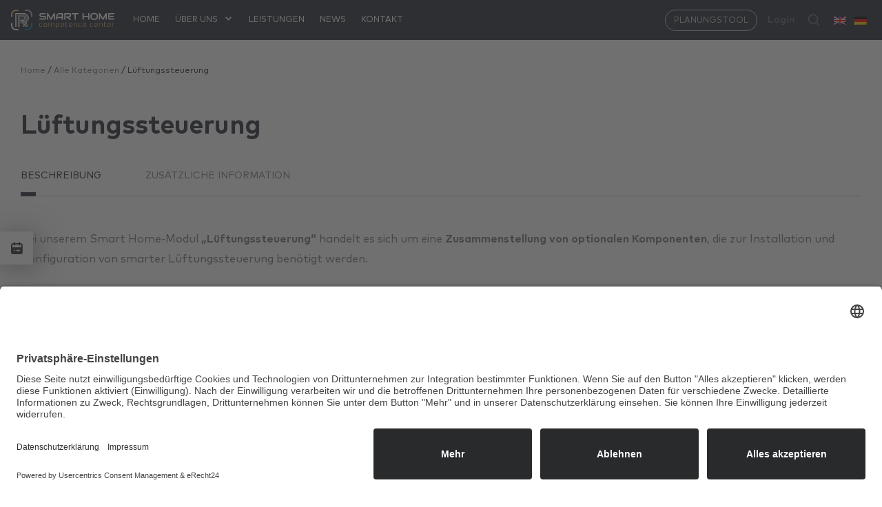

--- FILE ---
content_type: text/html; charset=UTF-8
request_url: https://smarthome-competence.center/smart-products/lueftungssteuerung/
body_size: 11763
content:
<!doctype html>
<html lang="de-DE">

<head>
    <meta charset="UTF-8">
    <meta name="viewport" content="width=device-width, initial-scale=1">
    <link rel="profile" href="https://gmpg.org/xfn/11">

    <meta name='robots' content='index, follow, max-image-preview:large, max-snippet:-1, max-video-preview:-1' />

	<!-- This site is optimized with the Yoast SEO plugin v26.6 - https://yoast.com/wordpress/plugins/seo/ -->
	<title>Lüftungssteuerung - Smart Home Competence Center</title>
	<link rel="canonical" href="https://smarthome-competence.center/smart-products/lueftungssteuerung/" />
	<meta property="og:locale" content="de_DE" />
	<meta property="og:type" content="article" />
	<meta property="og:title" content="Lüftungssteuerung - Smart Home Competence Center" />
	<meta property="og:url" content="https://smarthome-competence.center/smart-products/lueftungssteuerung/" />
	<meta property="og:site_name" content="Smart Home Competence Center" />
	<meta property="article:modified_time" content="2022-10-06T17:41:08+00:00" />
	<meta property="og:image" content="https://smarthome-competence.center/wp-content/uploads/2021/11/unsplash_zx7VUt9txos.jpg" />
	<meta property="og:image:width" content="308" />
	<meta property="og:image:height" content="308" />
	<meta property="og:image:type" content="image/jpeg" />
	<meta name="twitter:card" content="summary_large_image" />
	<script type="application/ld+json" class="yoast-schema-graph">{"@context":"https://schema.org","@graph":[{"@type":"WebPage","@id":"https://smarthome-competence.center/smart-products/lueftungssteuerung/","url":"https://smarthome-competence.center/smart-products/lueftungssteuerung/","name":"Lüftungssteuerung - Smart Home Competence Center","isPartOf":{"@id":"https://smarthome-competence.center/#website"},"primaryImageOfPage":{"@id":"https://smarthome-competence.center/smart-products/lueftungssteuerung/#primaryimage"},"image":{"@id":"https://smarthome-competence.center/smart-products/lueftungssteuerung/#primaryimage"},"thumbnailUrl":"https://smarthome-competence.center/wp-content/uploads/2021/11/unsplash_zx7VUt9txos.jpg","datePublished":"2021-11-13T11:10:07+00:00","dateModified":"2022-10-06T17:41:08+00:00","breadcrumb":{"@id":"https://smarthome-competence.center/smart-products/lueftungssteuerung/#breadcrumb"},"inLanguage":"de","potentialAction":[{"@type":"ReadAction","target":["https://smarthome-competence.center/smart-products/lueftungssteuerung/"]}]},{"@type":"ImageObject","inLanguage":"de","@id":"https://smarthome-competence.center/smart-products/lueftungssteuerung/#primaryimage","url":"https://smarthome-competence.center/wp-content/uploads/2021/11/unsplash_zx7VUt9txos.jpg","contentUrl":"https://smarthome-competence.center/wp-content/uploads/2021/11/unsplash_zx7VUt9txos.jpg","width":308,"height":308},{"@type":"BreadcrumbList","@id":"https://smarthome-competence.center/smart-products/lueftungssteuerung/#breadcrumb","itemListElement":[{"@type":"ListItem","position":1,"name":"Home","item":"https://smarthome-competence.center/"},{"@type":"ListItem","position":2,"name":"Smart Products","item":"https://smarthome-competence.center/smart-products/"},{"@type":"ListItem","position":3,"name":"Lüftungssteuerung"}]},{"@type":"WebSite","@id":"https://smarthome-competence.center/#website","url":"https://smarthome-competence.center/","name":"Smart Home Competence Center","description":"A completely new lifestyle","potentialAction":[{"@type":"SearchAction","target":{"@type":"EntryPoint","urlTemplate":"https://smarthome-competence.center/?s={search_term_string}"},"query-input":{"@type":"PropertyValueSpecification","valueRequired":true,"valueName":"search_term_string"}}],"inLanguage":"de"}]}</script>
	<!-- / Yoast SEO plugin. -->


<link rel='dns-prefetch' href='//www.youtube.com' />
<link rel="alternate" type="application/rss+xml" title="Smart Home Competence Center &raquo; Feed" href="https://smarthome-competence.center/feed/" />
<link rel="alternate" type="application/rss+xml" title="Smart Home Competence Center &raquo; Kommentar-Feed" href="https://smarthome-competence.center/comments/feed/" />
<link rel="alternate" title="oEmbed (JSON)" type="application/json+oembed" href="https://smarthome-competence.center/wp-json/oembed/1.0/embed?url=https%3A%2F%2Fsmarthome-competence.center%2Fsmart-products%2Flueftungssteuerung%2F" />
<link rel="alternate" title="oEmbed (XML)" type="text/xml+oembed" href="https://smarthome-competence.center/wp-json/oembed/1.0/embed?url=https%3A%2F%2Fsmarthome-competence.center%2Fsmart-products%2Flueftungssteuerung%2F&#038;format=xml" />
<style id='wp-img-auto-sizes-contain-inline-css' type='text/css'>
img:is([sizes=auto i],[sizes^="auto," i]){contain-intrinsic-size:3000px 1500px}
/*# sourceURL=wp-img-auto-sizes-contain-inline-css */
</style>
<style id='wp-emoji-styles-inline-css' type='text/css'>

	img.wp-smiley, img.emoji {
		display: inline !important;
		border: none !important;
		box-shadow: none !important;
		height: 1em !important;
		width: 1em !important;
		margin: 0 0.07em !important;
		vertical-align: -0.1em !important;
		background: none !important;
		padding: 0 !important;
	}
/*# sourceURL=wp-emoji-styles-inline-css */
</style>
<link rel='stylesheet' id='wp-block-library-css' href='https://smarthome-competence.center/wp-includes/css/dist/block-library/style.min.css?ver=198e4b6d76b0ccbc2d04aac72a0f89a8' type='text/css' media='all' />
<link rel='stylesheet' id='wc-blocks-style-css' href='https://smarthome-competence.center/wp-content/plugins/woocommerce/assets/client/blocks/wc-blocks.css?ver=wc-10.3.7' type='text/css' media='all' />
<style id='global-styles-inline-css' type='text/css'>
:root{--wp--preset--aspect-ratio--square: 1;--wp--preset--aspect-ratio--4-3: 4/3;--wp--preset--aspect-ratio--3-4: 3/4;--wp--preset--aspect-ratio--3-2: 3/2;--wp--preset--aspect-ratio--2-3: 2/3;--wp--preset--aspect-ratio--16-9: 16/9;--wp--preset--aspect-ratio--9-16: 9/16;--wp--preset--color--black: #000000;--wp--preset--color--cyan-bluish-gray: #abb8c3;--wp--preset--color--white: #ffffff;--wp--preset--color--pale-pink: #f78da7;--wp--preset--color--vivid-red: #cf2e2e;--wp--preset--color--luminous-vivid-orange: #ff6900;--wp--preset--color--luminous-vivid-amber: #fcb900;--wp--preset--color--light-green-cyan: #7bdcb5;--wp--preset--color--vivid-green-cyan: #00d084;--wp--preset--color--pale-cyan-blue: #8ed1fc;--wp--preset--color--vivid-cyan-blue: #0693e3;--wp--preset--color--vivid-purple: #9b51e0;--wp--preset--gradient--vivid-cyan-blue-to-vivid-purple: linear-gradient(135deg,rgb(6,147,227) 0%,rgb(155,81,224) 100%);--wp--preset--gradient--light-green-cyan-to-vivid-green-cyan: linear-gradient(135deg,rgb(122,220,180) 0%,rgb(0,208,130) 100%);--wp--preset--gradient--luminous-vivid-amber-to-luminous-vivid-orange: linear-gradient(135deg,rgb(252,185,0) 0%,rgb(255,105,0) 100%);--wp--preset--gradient--luminous-vivid-orange-to-vivid-red: linear-gradient(135deg,rgb(255,105,0) 0%,rgb(207,46,46) 100%);--wp--preset--gradient--very-light-gray-to-cyan-bluish-gray: linear-gradient(135deg,rgb(238,238,238) 0%,rgb(169,184,195) 100%);--wp--preset--gradient--cool-to-warm-spectrum: linear-gradient(135deg,rgb(74,234,220) 0%,rgb(151,120,209) 20%,rgb(207,42,186) 40%,rgb(238,44,130) 60%,rgb(251,105,98) 80%,rgb(254,248,76) 100%);--wp--preset--gradient--blush-light-purple: linear-gradient(135deg,rgb(255,206,236) 0%,rgb(152,150,240) 100%);--wp--preset--gradient--blush-bordeaux: linear-gradient(135deg,rgb(254,205,165) 0%,rgb(254,45,45) 50%,rgb(107,0,62) 100%);--wp--preset--gradient--luminous-dusk: linear-gradient(135deg,rgb(255,203,112) 0%,rgb(199,81,192) 50%,rgb(65,88,208) 100%);--wp--preset--gradient--pale-ocean: linear-gradient(135deg,rgb(255,245,203) 0%,rgb(182,227,212) 50%,rgb(51,167,181) 100%);--wp--preset--gradient--electric-grass: linear-gradient(135deg,rgb(202,248,128) 0%,rgb(113,206,126) 100%);--wp--preset--gradient--midnight: linear-gradient(135deg,rgb(2,3,129) 0%,rgb(40,116,252) 100%);--wp--preset--font-size--small: 13px;--wp--preset--font-size--medium: 20px;--wp--preset--font-size--large: 36px;--wp--preset--font-size--x-large: 42px;--wp--preset--spacing--20: 0.44rem;--wp--preset--spacing--30: 0.67rem;--wp--preset--spacing--40: 1rem;--wp--preset--spacing--50: 1.5rem;--wp--preset--spacing--60: 2.25rem;--wp--preset--spacing--70: 3.38rem;--wp--preset--spacing--80: 5.06rem;--wp--preset--shadow--natural: 6px 6px 9px rgba(0, 0, 0, 0.2);--wp--preset--shadow--deep: 12px 12px 50px rgba(0, 0, 0, 0.4);--wp--preset--shadow--sharp: 6px 6px 0px rgba(0, 0, 0, 0.2);--wp--preset--shadow--outlined: 6px 6px 0px -3px rgb(255, 255, 255), 6px 6px rgb(0, 0, 0);--wp--preset--shadow--crisp: 6px 6px 0px rgb(0, 0, 0);}:where(.is-layout-flex){gap: 0.5em;}:where(.is-layout-grid){gap: 0.5em;}body .is-layout-flex{display: flex;}.is-layout-flex{flex-wrap: wrap;align-items: center;}.is-layout-flex > :is(*, div){margin: 0;}body .is-layout-grid{display: grid;}.is-layout-grid > :is(*, div){margin: 0;}:where(.wp-block-columns.is-layout-flex){gap: 2em;}:where(.wp-block-columns.is-layout-grid){gap: 2em;}:where(.wp-block-post-template.is-layout-flex){gap: 1.25em;}:where(.wp-block-post-template.is-layout-grid){gap: 1.25em;}.has-black-color{color: var(--wp--preset--color--black) !important;}.has-cyan-bluish-gray-color{color: var(--wp--preset--color--cyan-bluish-gray) !important;}.has-white-color{color: var(--wp--preset--color--white) !important;}.has-pale-pink-color{color: var(--wp--preset--color--pale-pink) !important;}.has-vivid-red-color{color: var(--wp--preset--color--vivid-red) !important;}.has-luminous-vivid-orange-color{color: var(--wp--preset--color--luminous-vivid-orange) !important;}.has-luminous-vivid-amber-color{color: var(--wp--preset--color--luminous-vivid-amber) !important;}.has-light-green-cyan-color{color: var(--wp--preset--color--light-green-cyan) !important;}.has-vivid-green-cyan-color{color: var(--wp--preset--color--vivid-green-cyan) !important;}.has-pale-cyan-blue-color{color: var(--wp--preset--color--pale-cyan-blue) !important;}.has-vivid-cyan-blue-color{color: var(--wp--preset--color--vivid-cyan-blue) !important;}.has-vivid-purple-color{color: var(--wp--preset--color--vivid-purple) !important;}.has-black-background-color{background-color: var(--wp--preset--color--black) !important;}.has-cyan-bluish-gray-background-color{background-color: var(--wp--preset--color--cyan-bluish-gray) !important;}.has-white-background-color{background-color: var(--wp--preset--color--white) !important;}.has-pale-pink-background-color{background-color: var(--wp--preset--color--pale-pink) !important;}.has-vivid-red-background-color{background-color: var(--wp--preset--color--vivid-red) !important;}.has-luminous-vivid-orange-background-color{background-color: var(--wp--preset--color--luminous-vivid-orange) !important;}.has-luminous-vivid-amber-background-color{background-color: var(--wp--preset--color--luminous-vivid-amber) !important;}.has-light-green-cyan-background-color{background-color: var(--wp--preset--color--light-green-cyan) !important;}.has-vivid-green-cyan-background-color{background-color: var(--wp--preset--color--vivid-green-cyan) !important;}.has-pale-cyan-blue-background-color{background-color: var(--wp--preset--color--pale-cyan-blue) !important;}.has-vivid-cyan-blue-background-color{background-color: var(--wp--preset--color--vivid-cyan-blue) !important;}.has-vivid-purple-background-color{background-color: var(--wp--preset--color--vivid-purple) !important;}.has-black-border-color{border-color: var(--wp--preset--color--black) !important;}.has-cyan-bluish-gray-border-color{border-color: var(--wp--preset--color--cyan-bluish-gray) !important;}.has-white-border-color{border-color: var(--wp--preset--color--white) !important;}.has-pale-pink-border-color{border-color: var(--wp--preset--color--pale-pink) !important;}.has-vivid-red-border-color{border-color: var(--wp--preset--color--vivid-red) !important;}.has-luminous-vivid-orange-border-color{border-color: var(--wp--preset--color--luminous-vivid-orange) !important;}.has-luminous-vivid-amber-border-color{border-color: var(--wp--preset--color--luminous-vivid-amber) !important;}.has-light-green-cyan-border-color{border-color: var(--wp--preset--color--light-green-cyan) !important;}.has-vivid-green-cyan-border-color{border-color: var(--wp--preset--color--vivid-green-cyan) !important;}.has-pale-cyan-blue-border-color{border-color: var(--wp--preset--color--pale-cyan-blue) !important;}.has-vivid-cyan-blue-border-color{border-color: var(--wp--preset--color--vivid-cyan-blue) !important;}.has-vivid-purple-border-color{border-color: var(--wp--preset--color--vivid-purple) !important;}.has-vivid-cyan-blue-to-vivid-purple-gradient-background{background: var(--wp--preset--gradient--vivid-cyan-blue-to-vivid-purple) !important;}.has-light-green-cyan-to-vivid-green-cyan-gradient-background{background: var(--wp--preset--gradient--light-green-cyan-to-vivid-green-cyan) !important;}.has-luminous-vivid-amber-to-luminous-vivid-orange-gradient-background{background: var(--wp--preset--gradient--luminous-vivid-amber-to-luminous-vivid-orange) !important;}.has-luminous-vivid-orange-to-vivid-red-gradient-background{background: var(--wp--preset--gradient--luminous-vivid-orange-to-vivid-red) !important;}.has-very-light-gray-to-cyan-bluish-gray-gradient-background{background: var(--wp--preset--gradient--very-light-gray-to-cyan-bluish-gray) !important;}.has-cool-to-warm-spectrum-gradient-background{background: var(--wp--preset--gradient--cool-to-warm-spectrum) !important;}.has-blush-light-purple-gradient-background{background: var(--wp--preset--gradient--blush-light-purple) !important;}.has-blush-bordeaux-gradient-background{background: var(--wp--preset--gradient--blush-bordeaux) !important;}.has-luminous-dusk-gradient-background{background: var(--wp--preset--gradient--luminous-dusk) !important;}.has-pale-ocean-gradient-background{background: var(--wp--preset--gradient--pale-ocean) !important;}.has-electric-grass-gradient-background{background: var(--wp--preset--gradient--electric-grass) !important;}.has-midnight-gradient-background{background: var(--wp--preset--gradient--midnight) !important;}.has-small-font-size{font-size: var(--wp--preset--font-size--small) !important;}.has-medium-font-size{font-size: var(--wp--preset--font-size--medium) !important;}.has-large-font-size{font-size: var(--wp--preset--font-size--large) !important;}.has-x-large-font-size{font-size: var(--wp--preset--font-size--x-large) !important;}
/*# sourceURL=global-styles-inline-css */
</style>

<style id='classic-theme-styles-inline-css' type='text/css'>
/*! This file is auto-generated */
.wp-block-button__link{color:#fff;background-color:#32373c;border-radius:9999px;box-shadow:none;text-decoration:none;padding:calc(.667em + 2px) calc(1.333em + 2px);font-size:1.125em}.wp-block-file__button{background:#32373c;color:#fff;text-decoration:none}
/*# sourceURL=/wp-includes/css/classic-themes.min.css */
</style>
<link rel='stylesheet' id='woocommerce-layout-css' href='https://smarthome-competence.center/wp-content/plugins/woocommerce/assets/css/woocommerce-layout.css?ver=10.3.7' type='text/css' media='all' />
<link rel='stylesheet' id='woocommerce-smallscreen-css' href='https://smarthome-competence.center/wp-content/plugins/woocommerce/assets/css/woocommerce-smallscreen.css?ver=10.3.7' type='text/css' media='only screen and (max-width: 767px)' />
<link rel='stylesheet' id='woocommerce-general-css' href='https://smarthome-competence.center/wp-content/plugins/woocommerce/assets/css/woocommerce.css?ver=10.3.7' type='text/css' media='all' />
<style id='woocommerce-inline-inline-css' type='text/css'>
.woocommerce form .form-row .required { visibility: visible; }
/*# sourceURL=woocommerce-inline-inline-css */
</style>
<link rel='stylesheet' id='wpml-legacy-horizontal-list-0-css' href='https://smarthome-competence.center/wp-content/plugins/sitepress-multilingual-cms/templates/language-switchers/legacy-list-horizontal/style.min.css?ver=1' type='text/css' media='all' />
<link rel='stylesheet' id='brands-styles-css' href='https://smarthome-competence.center/wp-content/plugins/woocommerce/assets/css/brands.css?ver=10.3.7' type='text/css' media='all' />
<link rel='stylesheet' id='corvus-style-css' href='https://smarthome-competence.center/wp-content/themes/corvus/dist/style.css?ver=1.0.780430079' type='text/css' media='all' />
<link rel='stylesheet' id='woocommerce-gzd-layout-css' href='https://smarthome-competence.center/wp-content/plugins/woocommerce-germanized/build/static/layout-styles.css?ver=3.20.4' type='text/css' media='all' />
<style id='woocommerce-gzd-layout-inline-css' type='text/css'>
.woocommerce-checkout .shop_table { background-color: #eeeeee; } .product p.deposit-packaging-type { font-size: 1.25em !important; } p.woocommerce-shipping-destination { display: none; }
                .wc-gzd-nutri-score-value-a {
                    background: url(https://smarthome-competence.center/wp-content/plugins/woocommerce-germanized/assets/images/nutri-score-a.svg) no-repeat;
                }
                .wc-gzd-nutri-score-value-b {
                    background: url(https://smarthome-competence.center/wp-content/plugins/woocommerce-germanized/assets/images/nutri-score-b.svg) no-repeat;
                }
                .wc-gzd-nutri-score-value-c {
                    background: url(https://smarthome-competence.center/wp-content/plugins/woocommerce-germanized/assets/images/nutri-score-c.svg) no-repeat;
                }
                .wc-gzd-nutri-score-value-d {
                    background: url(https://smarthome-competence.center/wp-content/plugins/woocommerce-germanized/assets/images/nutri-score-d.svg) no-repeat;
                }
                .wc-gzd-nutri-score-value-e {
                    background: url(https://smarthome-competence.center/wp-content/plugins/woocommerce-germanized/assets/images/nutri-score-e.svg) no-repeat;
                }
            
/*# sourceURL=woocommerce-gzd-layout-inline-css */
</style>
<script type="text/javascript" id="wpml-cookie-js-extra">
/* <![CDATA[ */
var wpml_cookies = {"wp-wpml_current_language":{"value":"de","expires":1,"path":"/"}};
var wpml_cookies = {"wp-wpml_current_language":{"value":"de","expires":1,"path":"/"}};
//# sourceURL=wpml-cookie-js-extra
/* ]]> */
</script>
<script type="text/javascript" src="https://smarthome-competence.center/wp-content/plugins/sitepress-multilingual-cms/res/js/cookies/language-cookie.js?ver=486900" id="wpml-cookie-js" defer="defer" data-wp-strategy="defer"></script>
<script type="text/javascript" src="https://smarthome-competence.center/wp-includes/js/jquery/jquery.min.js?ver=3.7.1" id="jquery-core-js"></script>
<script type="text/javascript" src="https://smarthome-competence.center/wp-includes/js/jquery/jquery-migrate.min.js?ver=3.4.1" id="jquery-migrate-js"></script>
<script type="text/javascript" src="https://smarthome-competence.center/wp-content/plugins/woocommerce/assets/js/jquery-blockui/jquery.blockUI.min.js?ver=2.7.0-wc.10.3.7" id="wc-jquery-blockui-js" defer="defer" data-wp-strategy="defer"></script>
<script type="text/javascript" id="wc-add-to-cart-js-extra">
/* <![CDATA[ */
var wc_add_to_cart_params = {"ajax_url":"/wp-admin/admin-ajax.php","wc_ajax_url":"/?wc-ajax=%%endpoint%%","i18n_view_cart":"Warenkorb anzeigen","cart_url":"https://smarthome-competence.center/cart/","is_cart":"","cart_redirect_after_add":"no"};
//# sourceURL=wc-add-to-cart-js-extra
/* ]]> */
</script>
<script type="text/javascript" src="https://smarthome-competence.center/wp-content/plugins/woocommerce/assets/js/frontend/add-to-cart.min.js?ver=10.3.7" id="wc-add-to-cart-js" defer="defer" data-wp-strategy="defer"></script>
<script type="text/javascript" src="https://smarthome-competence.center/wp-content/plugins/woocommerce/assets/js/js-cookie/js.cookie.min.js?ver=2.1.4-wc.10.3.7" id="wc-js-cookie-js" defer="defer" data-wp-strategy="defer"></script>
<script type="text/javascript" id="woocommerce-js-extra">
/* <![CDATA[ */
var woocommerce_params = {"ajax_url":"/wp-admin/admin-ajax.php","wc_ajax_url":"/?wc-ajax=%%endpoint%%","i18n_password_show":"Passwort anzeigen","i18n_password_hide":"Passwort ausblenden"};
//# sourceURL=woocommerce-js-extra
/* ]]> */
</script>
<script type="text/javascript" src="https://smarthome-competence.center/wp-content/plugins/woocommerce/assets/js/frontend/woocommerce.min.js?ver=10.3.7" id="woocommerce-js" defer="defer" data-wp-strategy="defer"></script>
<link rel="https://api.w.org/" href="https://smarthome-competence.center/wp-json/" /><meta name="generator" content="WPML ver:4.8.6 stt:1,3;" />
<link rel="apple-touch-icon" sizes="180x180" href="/wp-content/uploads/fbrfg/apple-touch-icon.png">
<link rel="icon" type="image/png" sizes="32x32" href="/wp-content/uploads/fbrfg/favicon-32x32.png">
<link rel="icon" type="image/png" sizes="16x16" href="/wp-content/uploads/fbrfg/favicon-16x16.png">
<link rel="manifest" href="/wp-content/uploads/fbrfg/site.webmanifest">
<link rel="mask-icon" href="/wp-content/uploads/fbrfg/safari-pinned-tab.svg" color="#000000">
<link rel="shortcut icon" href="/wp-content/uploads/fbrfg/favicon.ico">
<meta name="msapplication-TileColor" content="#ffc40d">
<meta name="msapplication-config" content="/wp-content/uploads/fbrfg/browserconfig.xml">
<meta name="theme-color" content="#ffffff">	<noscript><style>.woocommerce-product-gallery{ opacity: 1 !important; }</style></noscript>
	<link rel="icon" href="https://smarthome-competence.center/wp-content/uploads/2023/02/logo-competence-center-svg.png" sizes="32x32" />
<link rel="icon" href="https://smarthome-competence.center/wp-content/uploads/2023/02/logo-competence-center-svg.png" sizes="192x192" />
<link rel="apple-touch-icon" href="https://smarthome-competence.center/wp-content/uploads/2023/02/logo-competence-center-svg.png" />
<meta name="msapplication-TileImage" content="https://smarthome-competence.center/wp-content/uploads/2023/02/logo-competence-center-svg.png" />
		<style type="text/css" id="wp-custom-css">
			

.no-shop .account-link {
    margin-left: 15px;
}		</style>
		
    
    <script id="usercentrics-cmp" async data-eu-mode="true" data-settings-id="4jyZKkBh0zsSZC" src="https://app.eu.usercentrics.eu/browser-ui/latest/loader.js"></script>
</head>

<body data-rsssl=1 class="wp-singular product-category-template-default single single-product-category postid-3532 wp-theme-corvus theme-corvus woocommerce-no-js group-blog no-js chrome osx  no-shop">
    <div id="page" class="site">
        <a class="skip-link screen-reader-text" href="#primary">Skip to content</a>

        <header id="masthead" class="site-header">
            <div class="container">
                <div class="row">

                    <div class="site-branding">
                        <a href="https://smarthome-competence.center">
                            <div class="site-logo"><img src="https://smarthome-competence.center/wp-content/themes/corvus/assets/images/logo-competence-center.svg" alt="Smart Home Competence Center" /></div>
                        </a>
                    </div><!-- .site-branding -->

                    <nav id="site-navigation" class="main-navigation">

                        <div class="menu-main-de-container"><ul id="primary-menu" class="menu"><li id="menu-item-3672" class="menu-item menu-item-type-post_type menu-item-object-page menu-item-home menu-item-3672"><a href="https://smarthome-competence.center/">Home</a></li>
<li id="menu-item-3673" class="menu-item menu-item-type-post_type menu-item-object-page menu-item-has-children menu-item-3673"><a href="https://smarthome-competence.center/stuttgart-muenchen/">Über uns</a>
<ul class="sub-menu">
	<li id="menu-item-4162" class="menu-item menu-item-type-post_type menu-item-object-page menu-item-4162"><a href="https://smarthome-competence.center/stuttgart-muenchen/">Über uns</a></li>
	<li id="menu-item-4161" class="menu-item menu-item-type-post_type menu-item-object-page menu-item-4161"><a href="https://smarthome-competence.center/die-erfahrungen-unserer-kunden/">Die Erfahrungen unserer Kunden</a></li>
</ul>
</li>
<li id="menu-item-3674" class="menu-item menu-item-type-post_type menu-item-object-page menu-item-3674"><a href="https://smarthome-competence.center/leistungen/">Leistungen</a></li>
<li id="menu-item-3675" class="menu-item menu-item-type-post_type menu-item-object-page current_page_parent menu-item-3675"><a href="https://smarthome-competence.center/news/">News</a></li>
<li id="menu-item-3676" class="menu-item menu-item-type-post_type menu-item-object-page menu-item-3676"><a href="https://smarthome-competence.center/kontakt/">Kontakt</a></li>
</ul></div>
                            <div class="shop-links">
        
                    <div class="planning-tool-link">Planungstool<span class="notice">Only available for architects.<br>Please log in.</span></div>
            </div>

                        <div class="language-switcher">
<div class="wpml-ls-statics-shortcode_actions wpml-ls wpml-ls-legacy-list-horizontal">
	<ul role="menu"><li class="wpml-ls-slot-shortcode_actions wpml-ls-item wpml-ls-item-en wpml-ls-first-item wpml-ls-item-legacy-list-horizontal" role="none">
				<a href="https://smarthome-competence.center/en/smart-products/ventilation-control/" class="wpml-ls-link" role="menuitem"  aria-label="Zu Englisch wechseln" title="Zu Englisch wechseln" >
                                                        <img
            class="wpml-ls-flag"
            src="https://smarthome-competence.center/wp-content/plugins/sitepress-multilingual-cms/res/flags/en.png"
            alt="Englisch"
            width=18
            height=12
    /></a>
			</li><li class="wpml-ls-slot-shortcode_actions wpml-ls-item wpml-ls-item-de wpml-ls-current-language wpml-ls-last-item wpml-ls-item-legacy-list-horizontal" role="none">
				<a href="https://smarthome-competence.center/smart-products/lueftungssteuerung/" class="wpml-ls-link" role="menuitem" >
                                                        <img
            class="wpml-ls-flag"
            src="https://smarthome-competence.center/wp-content/plugins/sitepress-multilingual-cms/res/flags/de.png"
            alt="Deutsch"
            width=18
            height=12
    /></a>
			</li></ul>
</div>
</div>

                        
<form method="get" class="search-form" action="https://smarthome-competence.center/">
    <input class="search-field" id="search-field" type="text" name="s" value="" aria-required="false" autocomplete="off" placeholder="Suche..." />
    <button class="submit"><i class="icon-search"></i></button>
</form>
                    </nav><!-- #site-navigation -->

                        <div class="header-right">
            <div class="shop-links">
        
                    <div class="planning-tool-link">Planungstool<span class="notice">Only available for architects.<br>Please log in.</span></div>
            </div>

                            
                    <a href="https://smarthome-competence.center/mein-konto/" class="account-link">
                <span class="title">Login</span>
                <i class="icon-user"></i>
            </a>
        
        <div class="search-form-header">
            
<form method="get" class="search-form" action="https://smarthome-competence.center/">
    <input class="search-field" id="search-field" type="text" name="s" value="" aria-required="false" autocomplete="off" placeholder="Suche..." />
    <button class="submit"><i class="icon-search"></i></button>
</form>
            <span class="search-toggle"><i class="icon-search"></i></span>
        </div>

        <div class="language-switcher">
<div class="wpml-ls-statics-shortcode_actions wpml-ls wpml-ls-legacy-list-horizontal">
	<ul role="menu"><li class="wpml-ls-slot-shortcode_actions wpml-ls-item wpml-ls-item-en wpml-ls-first-item wpml-ls-item-legacy-list-horizontal" role="none">
				<a href="https://smarthome-competence.center/en/smart-products/ventilation-control/" class="wpml-ls-link" role="menuitem"  aria-label="Zu Englisch wechseln" title="Zu Englisch wechseln" >
                                                        <img
            class="wpml-ls-flag"
            src="https://smarthome-competence.center/wp-content/plugins/sitepress-multilingual-cms/res/flags/en.png"
            alt="Englisch"
            width=18
            height=12
    /></a>
			</li><li class="wpml-ls-slot-shortcode_actions wpml-ls-item wpml-ls-item-de wpml-ls-current-language wpml-ls-last-item wpml-ls-item-legacy-list-horizontal" role="none">
				<a href="https://smarthome-competence.center/smart-products/lueftungssteuerung/" class="wpml-ls-link" role="menuitem" >
                                                        <img
            class="wpml-ls-flag"
            src="https://smarthome-competence.center/wp-content/plugins/sitepress-multilingual-cms/res/flags/de.png"
            alt="Deutsch"
            width=18
            height=12
    /></a>
			</li></ul>
</div>
</div>
    </div>

                    <button class="menu-toggle" aria-controls="primary-menu" aria-expanded="false"><span></span><span></span><span></span></button>

                </div><!-- .row -->
            </div><!-- .container -->

        </header><!-- #masthead -->

            <a href="https://smarthome-competence.center/live-praesentation-buchen/" class="button-icon white appointment-link"><span>Präsentation vereinbaren<i class="icon-book"></i></span></a>

<main id="primary" class="site-main">

  <div class="container">
    <div class="row">

      <section class="title-section">
    <div class="breadcrumbs"><span>
            <span>
                <a href="https://smarthome-competence.center">Home</a> /
                <span>
                    <a href="https://smarthome-competence.center/alle-anwendungen/">Alle Kategorien</a> /

                    <span class="breadcrumb_last" aria-current="page">Lüftungssteuerung</span>
                </span>
            </span>
        </span>
    </div>

    <h1>Lüftungssteuerung</h1>

    </section><section class="tabs-section">
    <ul class="tabs-nav" role="tablist">
                    <li class="active"><a href="#tab-description">Beschreibung</a></li>
                            <li><a href="#tab-additional-information">zusätzliche Information</a></li>
                    </ul>

            <div class="tab active" id="tab-description">
            <p>Bei unserem Smart Home-Modul <strong>„Lüftungssteuerung“</strong> handelt es sich um eine <strong>Zusammenstellung von optionalen Komponenten</strong>, die zur Installation und Konfiguration von smarter Lüftungssteuerung benötigt werden.</p>
        </div>
    
            <div class="tab" id="tab-additional-information">
            <p>Das Smart Home-Modul <strong>„Lüftungssteuerung“</strong> enthält optionale Komponenten für verschiedenste Belüftungsmöglichkeiten. So können manuelle sowie <strong>vollautomatische Lüftungsmodi</strong> mithilfe einer smarten Steuerung programmiert und umgesetzt werden.</p>
        </div>
    
    </section><section class="other-categories">
    <h3>Kategorien</h3>

    <div class="other-categories-slider architect-products">
                    <div class="category-wrap">
                <a class="inner-wrap" href="https://smarthome-competence.center/smart-products/smart-home-bedienelement/">
                    <div class="image"><img width="453" height="452" src="https://smarthome-competence.center/wp-content/uploads/2022/05/csm_ulux_switch_black4_c1bf24bbd0.jpg" class="attachment-large size-large wp-post-image" alt="" decoding="async" fetchpriority="high" srcset="https://smarthome-competence.center/wp-content/uploads/2022/05/csm_ulux_switch_black4_c1bf24bbd0.jpg 453w, https://smarthome-competence.center/wp-content/uploads/2022/05/csm_ulux_switch_black4_c1bf24bbd0-300x299.jpg 300w, https://smarthome-competence.center/wp-content/uploads/2022/05/csm_ulux_switch_black4_c1bf24bbd0-150x150.jpg 150w, https://smarthome-competence.center/wp-content/uploads/2022/05/csm_ulux_switch_black4_c1bf24bbd0-100x100.jpg 100w" sizes="(max-width: 453px) 100vw, 453px" /></div>

                    <div class="button-wrap">
                        <div class="button">Smart-Home-Bedienelement</div>
                    </div>
                </a>
            </div>
                    <div class="category-wrap">
                <a class="inner-wrap" href="https://smarthome-competence.center/smart-products/smart-home-advance/">
                    <div class="image"><img width="640" height="361" src="https://smarthome-competence.center/wp-content/uploads/2021/11/SMART-HOME-ADVANCE-1024x577.png" class="attachment-large size-large wp-post-image" alt="" decoding="async" srcset="https://smarthome-competence.center/wp-content/uploads/2021/11/SMART-HOME-ADVANCE-1024x577.png 1024w, https://smarthome-competence.center/wp-content/uploads/2021/11/SMART-HOME-ADVANCE-300x169.png 300w, https://smarthome-competence.center/wp-content/uploads/2021/11/SMART-HOME-ADVANCE-600x338.png 600w, https://smarthome-competence.center/wp-content/uploads/2021/11/SMART-HOME-ADVANCE-768x433.png 768w, https://smarthome-competence.center/wp-content/uploads/2021/11/SMART-HOME-ADVANCE-1536x865.png 1536w, https://smarthome-competence.center/wp-content/uploads/2021/11/SMART-HOME-ADVANCE.png 1880w" sizes="(max-width: 640px) 100vw, 640px" /></div>

                    <div class="button-wrap">
                        <div class="button">Smart Home Advance</div>
                    </div>
                </a>
            </div>
                    <div class="category-wrap">
                <a class="inner-wrap" href="https://smarthome-competence.center/smart-products/paketbox/">
                    <div class="image"><img width="640" height="672" src="https://smarthome-competence.center/wp-content/uploads/2021/11/PARCEL-BOX-975x1024.jpeg" class="attachment-large size-large wp-post-image" alt="" decoding="async" srcset="https://smarthome-competence.center/wp-content/uploads/2021/11/PARCEL-BOX-975x1024.jpeg 975w, https://smarthome-competence.center/wp-content/uploads/2021/11/PARCEL-BOX-300x315.jpeg 300w, https://smarthome-competence.center/wp-content/uploads/2021/11/PARCEL-BOX-600x630.jpeg 600w, https://smarthome-competence.center/wp-content/uploads/2021/11/PARCEL-BOX-286x300.jpeg 286w, https://smarthome-competence.center/wp-content/uploads/2021/11/PARCEL-BOX-768x806.jpeg 768w, https://smarthome-competence.center/wp-content/uploads/2021/11/PARCEL-BOX.jpeg 1463w" sizes="(max-width: 640px) 100vw, 640px" /></div>

                    <div class="button-wrap">
                        <div class="button">Paketbox</div>
                    </div>
                </a>
            </div>
                    <div class="category-wrap">
                <a class="inner-wrap" href="https://smarthome-competence.center/smart-products/ladestation-e-auto/">
                    <div class="image"><img width="308" height="308" src="https://smarthome-competence.center/wp-content/uploads/2021/11/unsplash_EKCoj22EC4U.jpg" class="attachment-large size-large wp-post-image" alt="" decoding="async" loading="lazy" srcset="https://smarthome-competence.center/wp-content/uploads/2021/11/unsplash_EKCoj22EC4U.jpg 308w, https://smarthome-competence.center/wp-content/uploads/2021/11/unsplash_EKCoj22EC4U-300x300.jpg 300w, https://smarthome-competence.center/wp-content/uploads/2021/11/unsplash_EKCoj22EC4U-100x100.jpg 100w, https://smarthome-competence.center/wp-content/uploads/2021/11/unsplash_EKCoj22EC4U-150x150.jpg 150w" sizes="auto, (max-width: 308px) 100vw, 308px" /></div>

                    <div class="button-wrap">
                        <div class="button">Ladestation für E-Autos</div>
                    </div>
                </a>
            </div>
                    <div class="category-wrap">
                <a class="inner-wrap" href="https://smarthome-competence.center/smart-products/photovoltaik/">
                    <div class="image"><img width="640" height="377" src="https://smarthome-competence.center/wp-content/uploads/2021/11/PHOTOVOLTAIK-1024x603.jpeg" class="attachment-large size-large wp-post-image" alt="" decoding="async" loading="lazy" srcset="https://smarthome-competence.center/wp-content/uploads/2021/11/PHOTOVOLTAIK-1024x603.jpeg 1024w, https://smarthome-competence.center/wp-content/uploads/2021/11/PHOTOVOLTAIK-300x177.jpeg 300w, https://smarthome-competence.center/wp-content/uploads/2021/11/PHOTOVOLTAIK-600x354.jpeg 600w, https://smarthome-competence.center/wp-content/uploads/2021/11/PHOTOVOLTAIK-768x452.jpeg 768w, https://smarthome-competence.center/wp-content/uploads/2021/11/PHOTOVOLTAIK.jpeg 1110w" sizes="auto, (max-width: 640px) 100vw, 640px" /></div>

                    <div class="button-wrap">
                        <div class="button">Photovoltaik</div>
                    </div>
                </a>
            </div>
                    <div class="category-wrap">
                <a class="inner-wrap" href="https://smarthome-competence.center/smart-products/smartes-wohnen-fuer-senioren/">
                    <div class="image"><img width="308" height="308" src="https://smarthome-competence.center/wp-content/uploads/2021/11/unsplash_oUF0heqVFwc.jpg" class="attachment-large size-large wp-post-image" alt="" decoding="async" loading="lazy" srcset="https://smarthome-competence.center/wp-content/uploads/2021/11/unsplash_oUF0heqVFwc.jpg 308w, https://smarthome-competence.center/wp-content/uploads/2021/11/unsplash_oUF0heqVFwc-300x300.jpg 300w, https://smarthome-competence.center/wp-content/uploads/2021/11/unsplash_oUF0heqVFwc-100x100.jpg 100w, https://smarthome-competence.center/wp-content/uploads/2021/11/unsplash_oUF0heqVFwc-150x150.jpg 150w" sizes="auto, (max-width: 308px) 100vw, 308px" /></div>

                    <div class="button-wrap">
                        <div class="button">Smartes Wohnen für Senioren</div>
                    </div>
                </a>
            </div>
                    <div class="category-wrap">
                <a class="inner-wrap" href="https://smarthome-competence.center/smart-products/smart-kueche/">
                    <div class="image"><img width="640" height="427" src="https://smarthome-competence.center/wp-content/uploads/2021/11/SMART-KITCHEN.jpeg" class="attachment-large size-large wp-post-image" alt="" decoding="async" loading="lazy" srcset="https://smarthome-competence.center/wp-content/uploads/2021/11/SMART-KITCHEN.jpeg 750w, https://smarthome-competence.center/wp-content/uploads/2021/11/SMART-KITCHEN-300x200.jpeg 300w, https://smarthome-competence.center/wp-content/uploads/2021/11/SMART-KITCHEN-600x400.jpeg 600w" sizes="auto, (max-width: 640px) 100vw, 640px" /></div>

                    <div class="button-wrap">
                        <div class="button">Smart-Küche</div>
                    </div>
                </a>
            </div>
                    <div class="category-wrap">
                <a class="inner-wrap" href="https://smarthome-competence.center/smart-products/smart-moebel/">
                    <div class="image"><img width="640" height="320" src="https://smarthome-competence.center/wp-content/uploads/2021/11/SMART-FURNITURE.jpeg" class="attachment-large size-large wp-post-image" alt="" decoding="async" loading="lazy" srcset="https://smarthome-competence.center/wp-content/uploads/2021/11/SMART-FURNITURE.jpeg 800w, https://smarthome-competence.center/wp-content/uploads/2021/11/SMART-FURNITURE-300x150.jpeg 300w, https://smarthome-competence.center/wp-content/uploads/2021/11/SMART-FURNITURE-600x300.jpeg 600w, https://smarthome-competence.center/wp-content/uploads/2021/11/SMART-FURNITURE-768x384.jpeg 768w" sizes="auto, (max-width: 640px) 100vw, 640px" /></div>

                    <div class="button-wrap">
                        <div class="button">Smart-Möbel</div>
                    </div>
                </a>
            </div>
                    <div class="category-wrap">
                <a class="inner-wrap" href="https://smarthome-competence.center/smart-products/wellness/">
                    <div class="image"><img width="308" height="308" src="https://smarthome-competence.center/wp-content/uploads/2021/11/unsplash_PibraWHb4h8.jpg" class="attachment-large size-large wp-post-image" alt="" decoding="async" loading="lazy" srcset="https://smarthome-competence.center/wp-content/uploads/2021/11/unsplash_PibraWHb4h8.jpg 308w, https://smarthome-competence.center/wp-content/uploads/2021/11/unsplash_PibraWHb4h8-300x300.jpg 300w, https://smarthome-competence.center/wp-content/uploads/2021/11/unsplash_PibraWHb4h8-100x100.jpg 100w, https://smarthome-competence.center/wp-content/uploads/2021/11/unsplash_PibraWHb4h8-150x150.jpg 150w" sizes="auto, (max-width: 308px) 100vw, 308px" /></div>

                    <div class="button-wrap">
                        <div class="button">Wellness</div>
                    </div>
                </a>
            </div>
                    <div class="category-wrap">
                <a class="inner-wrap" href="https://smarthome-competence.center/smart-products/swimmingpool-steuerung/">
                    <div class="image"><img width="308" height="308" src="https://smarthome-competence.center/wp-content/uploads/2021/11/unsplash_Gb7FDPREgao.jpg" class="attachment-large size-large wp-post-image" alt="" decoding="async" loading="lazy" srcset="https://smarthome-competence.center/wp-content/uploads/2021/11/unsplash_Gb7FDPREgao.jpg 308w, https://smarthome-competence.center/wp-content/uploads/2021/11/unsplash_Gb7FDPREgao-300x300.jpg 300w, https://smarthome-competence.center/wp-content/uploads/2021/11/unsplash_Gb7FDPREgao-100x100.jpg 100w, https://smarthome-competence.center/wp-content/uploads/2021/11/unsplash_Gb7FDPREgao-150x150.jpg 150w" sizes="auto, (max-width: 308px) 100vw, 308px" /></div>

                    <div class="button-wrap">
                        <div class="button">Swimmingpool-Steuerung</div>
                    </div>
                </a>
            </div>
                    <div class="category-wrap">
                <a class="inner-wrap" href="https://smarthome-competence.center/smart-products/entertainment/">
                    <div class="image"><img width="640" height="360" src="https://smarthome-competence.center/wp-content/uploads/2021/11/ENTERTEINMENT-1024x576.jpeg" class="attachment-large size-large wp-post-image" alt="" decoding="async" loading="lazy" srcset="https://smarthome-competence.center/wp-content/uploads/2021/11/ENTERTEINMENT-1024x576.jpeg 1024w, https://smarthome-competence.center/wp-content/uploads/2021/11/ENTERTEINMENT-300x169.jpeg 300w, https://smarthome-competence.center/wp-content/uploads/2021/11/ENTERTEINMENT-600x338.jpeg 600w, https://smarthome-competence.center/wp-content/uploads/2021/11/ENTERTEINMENT-768x432.jpeg 768w, https://smarthome-competence.center/wp-content/uploads/2021/11/ENTERTEINMENT.jpeg 1260w" sizes="auto, (max-width: 640px) 100vw, 640px" /></div>

                    <div class="button-wrap">
                        <div class="button">Entertainment</div>
                    </div>
                </a>
            </div>
                    <div class="category-wrap">
                <a class="inner-wrap" href="https://smarthome-competence.center/smart-products/smart-garten/">
                    <div class="image"><img width="640" height="392" src="https://smarthome-competence.center/wp-content/uploads/2021/11/SMART-GARDEN.jpeg" class="attachment-large size-large wp-post-image" alt="" decoding="async" loading="lazy" srcset="https://smarthome-competence.center/wp-content/uploads/2021/11/SMART-GARDEN.jpeg 1000w, https://smarthome-competence.center/wp-content/uploads/2021/11/SMART-GARDEN-300x184.jpeg 300w, https://smarthome-competence.center/wp-content/uploads/2021/11/SMART-GARDEN-600x368.jpeg 600w, https://smarthome-competence.center/wp-content/uploads/2021/11/SMART-GARDEN-768x471.jpeg 768w" sizes="auto, (max-width: 640px) 100vw, 640px" /></div>

                    <div class="button-wrap">
                        <div class="button">Smart-Garten</div>
                    </div>
                </a>
            </div>
                    <div class="category-wrap">
                <a class="inner-wrap" href="https://smarthome-competence.center/smart-products/alarmanlage/">
                    <div class="image"><img width="640" height="521" src="https://smarthome-competence.center/wp-content/uploads/2021/11/ALARM.jpg" class="attachment-large size-large wp-post-image" alt="" decoding="async" loading="lazy" srcset="https://smarthome-competence.center/wp-content/uploads/2021/11/ALARM.jpg 1020w, https://smarthome-competence.center/wp-content/uploads/2021/11/ALARM-300x244.jpg 300w, https://smarthome-competence.center/wp-content/uploads/2021/11/ALARM-600x488.jpg 600w, https://smarthome-competence.center/wp-content/uploads/2021/11/ALARM-768x625.jpg 768w" sizes="auto, (max-width: 640px) 100vw, 640px" /></div>

                    <div class="button-wrap">
                        <div class="button">Alarmanlage</div>
                    </div>
                </a>
            </div>
                    <div class="category-wrap">
                <a class="inner-wrap" href="https://smarthome-competence.center/smart-products/videoueberwachung/">
                    <div class="image"><img width="640" height="400" src="https://smarthome-competence.center/wp-content/uploads/2021/11/VIDEO-SURVEILLANCE.jpg" class="attachment-large size-large wp-post-image" alt="" decoding="async" loading="lazy" srcset="https://smarthome-competence.center/wp-content/uploads/2021/11/VIDEO-SURVEILLANCE.jpg 860w, https://smarthome-competence.center/wp-content/uploads/2021/11/VIDEO-SURVEILLANCE-300x188.jpg 300w, https://smarthome-competence.center/wp-content/uploads/2021/11/VIDEO-SURVEILLANCE-600x375.jpg 600w, https://smarthome-competence.center/wp-content/uploads/2021/11/VIDEO-SURVEILLANCE-768x480.jpg 768w" sizes="auto, (max-width: 640px) 100vw, 640px" /></div>

                    <div class="button-wrap">
                        <div class="button">Videoüberwachung</div>
                    </div>
                </a>
            </div>
                    <div class="category-wrap">
                <a class="inner-wrap" href="https://smarthome-competence.center/smart-products/zutrittskontrolle/">
                    <div class="image"><img width="640" height="506" src="https://smarthome-competence.center/wp-content/uploads/2021/11/ACCESS-CONTROL-1024x809.jpg" class="attachment-large size-large wp-post-image" alt="" decoding="async" loading="lazy" srcset="https://smarthome-competence.center/wp-content/uploads/2021/11/ACCESS-CONTROL-1024x809.jpg 1024w, https://smarthome-competence.center/wp-content/uploads/2021/11/ACCESS-CONTROL-300x237.jpg 300w, https://smarthome-competence.center/wp-content/uploads/2021/11/ACCESS-CONTROL-600x474.jpg 600w, https://smarthome-competence.center/wp-content/uploads/2021/11/ACCESS-CONTROL-768x607.jpg 768w, https://smarthome-competence.center/wp-content/uploads/2021/11/ACCESS-CONTROL.jpg 1376w" sizes="auto, (max-width: 640px) 100vw, 640px" /></div>

                    <div class="button-wrap">
                        <div class="button">Zutrittskontrolle</div>
                    </div>
                </a>
            </div>
                    <div class="category-wrap">
                <a class="inner-wrap" href="https://smarthome-competence.center/smart-products/klimaanlage/">
                    <div class="image"><img width="308" height="308" src="https://smarthome-competence.center/wp-content/uploads/2021/11/unsplash_RFAHj4tI37Y.jpg" class="attachment-large size-large wp-post-image" alt="" decoding="async" loading="lazy" srcset="https://smarthome-competence.center/wp-content/uploads/2021/11/unsplash_RFAHj4tI37Y.jpg 308w, https://smarthome-competence.center/wp-content/uploads/2021/11/unsplash_RFAHj4tI37Y-300x300.jpg 300w, https://smarthome-competence.center/wp-content/uploads/2021/11/unsplash_RFAHj4tI37Y-100x100.jpg 100w, https://smarthome-competence.center/wp-content/uploads/2021/11/unsplash_RFAHj4tI37Y-150x150.jpg 150w" sizes="auto, (max-width: 308px) 100vw, 308px" /></div>

                    <div class="button-wrap">
                        <div class="button">Klimaanlage</div>
                    </div>
                </a>
            </div>
                    <div class="category-wrap">
                <a class="inner-wrap" href="https://smarthome-competence.center/smart-products/heizungssteuerung/">
                    <div class="image"><img width="640" height="360" src="https://smarthome-competence.center/wp-content/uploads/2021/11/HEATING-CONTROL-1024x576.jpeg" class="attachment-large size-large wp-post-image" alt="" decoding="async" loading="lazy" srcset="https://smarthome-competence.center/wp-content/uploads/2021/11/HEATING-CONTROL-1024x576.jpeg 1024w, https://smarthome-competence.center/wp-content/uploads/2021/11/HEATING-CONTROL-300x169.jpeg 300w, https://smarthome-competence.center/wp-content/uploads/2021/11/HEATING-CONTROL-600x338.jpeg 600w, https://smarthome-competence.center/wp-content/uploads/2021/11/HEATING-CONTROL-768x432.jpeg 768w, https://smarthome-competence.center/wp-content/uploads/2021/11/HEATING-CONTROL.jpeg 1290w" sizes="auto, (max-width: 640px) 100vw, 640px" /></div>

                    <div class="button-wrap">
                        <div class="button">Heizungssteuerung</div>
                    </div>
                </a>
            </div>
                    <div class="category-wrap">
                <a class="inner-wrap" href="https://smarthome-competence.center/smart-products/beschattung/">
                    <div class="image"><img width="308" height="308" src="https://smarthome-competence.center/wp-content/uploads/2021/11/unsplash_vK9vNMn6_Y8.jpg" class="attachment-large size-large wp-post-image" alt="" decoding="async" loading="lazy" srcset="https://smarthome-competence.center/wp-content/uploads/2021/11/unsplash_vK9vNMn6_Y8.jpg 308w, https://smarthome-competence.center/wp-content/uploads/2021/11/unsplash_vK9vNMn6_Y8-300x300.jpg 300w, https://smarthome-competence.center/wp-content/uploads/2021/11/unsplash_vK9vNMn6_Y8-100x100.jpg 100w, https://smarthome-competence.center/wp-content/uploads/2021/11/unsplash_vK9vNMn6_Y8-150x150.jpg 150w" sizes="auto, (max-width: 308px) 100vw, 308px" /></div>

                    <div class="button-wrap">
                        <div class="button">Beschattung</div>
                    </div>
                </a>
            </div>
                    <div class="category-wrap">
                <a class="inner-wrap" href="https://smarthome-competence.center/smart-products/lichtsteuerung/">
                    <div class="image"><img width="308" height="308" src="https://smarthome-competence.center/wp-content/uploads/2021/11/unsplash_S6iMa109Xbg.jpg" class="attachment-large size-large wp-post-image" alt="" decoding="async" loading="lazy" srcset="https://smarthome-competence.center/wp-content/uploads/2021/11/unsplash_S6iMa109Xbg.jpg 308w, https://smarthome-competence.center/wp-content/uploads/2021/11/unsplash_S6iMa109Xbg-300x300.jpg 300w, https://smarthome-competence.center/wp-content/uploads/2021/11/unsplash_S6iMa109Xbg-100x100.jpg 100w, https://smarthome-competence.center/wp-content/uploads/2021/11/unsplash_S6iMa109Xbg-150x150.jpg 150w" sizes="auto, (max-width: 308px) 100vw, 308px" /></div>

                    <div class="button-wrap">
                        <div class="button">Lichtsteuerung</div>
                    </div>
                </a>
            </div>
                    <div class="category-wrap">
                <a class="inner-wrap" href="https://smarthome-competence.center/smart-products/smart-home-ready/">
                    <div class="image"><img width="308" height="308" src="https://smarthome-competence.center/wp-content/uploads/2021/11/unsplash_0tKCSyLXqQM.jpg" class="attachment-large size-large wp-post-image" alt="" decoding="async" loading="lazy" srcset="https://smarthome-competence.center/wp-content/uploads/2021/11/unsplash_0tKCSyLXqQM.jpg 308w, https://smarthome-competence.center/wp-content/uploads/2021/11/unsplash_0tKCSyLXqQM-300x300.jpg 300w, https://smarthome-competence.center/wp-content/uploads/2021/11/unsplash_0tKCSyLXqQM-100x100.jpg 100w, https://smarthome-competence.center/wp-content/uploads/2021/11/unsplash_0tKCSyLXqQM-150x150.jpg 150w" sizes="auto, (max-width: 308px) 100vw, 308px" /></div>

                    <div class="button-wrap">
                        <div class="button">Smart Home Ready</div>
                    </div>
                </a>
            </div>
            </div>
</section>
    </div>
  </div>

</main><!-- #main -->


<footer class="site-footer">
    <div class="container">
        <div class="footer-widgets">
            <div class="footer-widget">
                <aside class="widget widget_text"><h5 class="widget-title">Smart Home</h5>			<div class="textwidget"><p>Ein völlig neues Lebensgefühl</p>
<ul class="social-links"><li><a href="https://www.facebook.com/Smart-Home-Corvus-272262376864639/" target="_blank" aria-label="Facebook"><i class="icon-facebook"></i></a></li><li><a href="https://www.instagram.com/smarthome_competence.center" target="_blank" aria-label="Instagram"><i class="icon-instagram"></i></a></li><li><a href="https://twitter.com/Corvus_GmbH" target="_blank" aria-label="Twitter"><i class="icon-twitter"></i></a></li></ul>
<p><img loading="lazy" decoding="async" class="alignnone size-thumbnail wp-image-2874" src="https://smarthome-competence.center/wp-content/uploads/2022/05/certificate-150x150.png" alt="" width="150" height="150" srcset="https://smarthome-competence.center/wp-content/uploads/2022/05/certificate-150x150.png 150w, https://smarthome-competence.center/wp-content/uploads/2022/05/certificate-300x300.png 300w, https://smarthome-competence.center/wp-content/uploads/2022/05/certificate-1024x1024.png 1024w, https://smarthome-competence.center/wp-content/uploads/2022/05/certificate-768x768.png 768w, https://smarthome-competence.center/wp-content/uploads/2022/05/certificate-1536x1536.png 1536w, https://smarthome-competence.center/wp-content/uploads/2022/05/certificate-600x600.png 600w, https://smarthome-competence.center/wp-content/uploads/2022/05/certificate-100x100.png 100w, https://smarthome-competence.center/wp-content/uploads/2022/05/certificate.png 2000w" sizes="auto, (max-width: 150px) 100vw, 150px" /></p>
</div>
		</aside>            </div>

            <div class="footer-widget">
                <aside class="widget widget_nav_menu"><h5 class="widget-title">Website</h5><div class="menu-website-de-container"><ul id="menu-website-de" class="menu"><li id="menu-item-3683" class="menu-item menu-item-type-post_type menu-item-object-page menu-item-home menu-item-3683"><a href="https://smarthome-competence.center/">Homepage</a></li>
<li id="menu-item-3684" class="menu-item menu-item-type-post_type menu-item-object-page current_page_parent menu-item-3684"><a href="https://smarthome-competence.center/news/">News</a></li>
<li id="menu-item-3685" class="menu-item menu-item-type-post_type menu-item-object-page menu-item-3685"><a href="https://smarthome-competence.center/stuttgart-muenchen/">Über uns</a></li>
<li id="menu-item-3686" class="menu-item menu-item-type-post_type menu-item-object-page menu-item-3686"><a href="https://smarthome-competence.center/leistungen/">Leistungen</a></li>
<li id="menu-item-3687" class="menu-item menu-item-type-post_type menu-item-object-page menu-item-3687"><a href="https://smarthome-competence.center/live-praesentation-buchen/">Live-Präsentation vor Ort buchen</a></li>
</ul></div></aside>            </div>

            <div class="footer-widget shop-widget">
                <aside class="widget widget_nav_menu"><h5 class="widget-title">Shop</h5><div class="menu-shop-de-container"><ul id="menu-shop-de" class="menu"><li id="menu-item-3679" class="menu-item menu-item-type-post_type menu-item-object-page menu-item-3679"><a href="https://smarthome-competence.center/shop/">Shop</a></li>
<li id="menu-item-3814" class="menu-item menu-item-type-post_type menu-item-object-page menu-item-3814"><a href="https://smarthome-competence.center/alle-anwendungen/">Alle Anwendungen</a></li>
<li id="menu-item-3681" class="menu-item menu-item-type-post_type menu-item-object-page menu-item-3681"><a href="https://smarthome-competence.center/mein-konto/">Mein Konto</a></li>
<li id="menu-item-3682" class="menu-item menu-item-type-post_type menu-item-object-page menu-item-3682"><a href="https://smarthome-competence.center/cart/">Warenkorb</a></li>
<li id="menu-item-3759" class="menu-item menu-item-type-post_type menu-item-object-page menu-item-3759"><a href="https://smarthome-competence.center/zahlungsarten/">Zahlungsarten</a></li>
<li id="menu-item-3758" class="menu-item menu-item-type-post_type menu-item-object-page menu-item-3758"><a href="https://smarthome-competence.center/versand-lieferung/">Versand &#038; Lieferung</a></li>
<li id="menu-item-3761" class="menu-item menu-item-type-post_type menu-item-object-page menu-item-3761"><a href="https://smarthome-competence.center/widerruf/">Widerruf</a></li>
</ul></div></aside><aside class="widget widget_nav_menu"><h5 class="widget-title">Planung</h5><div class="menu-architects-footer-de-container"><ul id="menu-architects-footer-de" class="menu"><li id="menu-item-3696" class="menu-item menu-item-type-post_type menu-item-object-page menu-item-3696"><a href="https://smarthome-competence.center/intro/">Intro</a></li>
<li id="menu-item-3699" class="menu-item menu-item-type-post_type menu-item-object-page menu-item-3699"><a href="https://smarthome-competence.center/alle-anwendungen/">Planungstool</a></li>
<li id="menu-item-3697" class="menu-item menu-item-type-post_type menu-item-object-page menu-item-3697"><a href="https://smarthome-competence.center/mein-konto/">Mein Konto</a></li>
<li id="menu-item-3698" class="menu-item menu-item-type-post_type menu-item-object-page menu-item-3698"><a href="https://smarthome-competence.center/cart/">Warenkorb</a></li>
<li id="menu-item-3764" class="menu-item menu-item-type-post_type menu-item-object-page menu-item-3764"><a href="https://smarthome-competence.center/zahlungsarten/">Zahlungsarten</a></li>
<li id="menu-item-3763" class="menu-item menu-item-type-post_type menu-item-object-page menu-item-3763"><a href="https://smarthome-competence.center/versand-lieferung/">Versand &#038; Lieferung</a></li>
</ul></div></aside>            </div>

            <div class="footer-widget">
                <aside class="widget widget_nav_menu"><h5 class="widget-title">Rechtliches</h5><div class="menu-legal-de-container"><ul id="menu-legal-de" class="menu"><li id="menu-item-3690" class="menu-item menu-item-type-post_type menu-item-object-page menu-item-3690"><a href="https://smarthome-competence.center/kontakt/">Kontakt</a></li>
<li id="menu-item-3691" class="menu-item menu-item-type-post_type menu-item-object-page menu-item-3691"><a href="https://smarthome-competence.center/impressum/">Impressum</a></li>
<li id="menu-item-3693" class="menu-item menu-item-type-post_type menu-item-object-page menu-item-3693"><a rel="privacy-policy" href="https://smarthome-competence.center/datenschutzerklaerung/">Datenschutz</a></li>
<li id="menu-item-3766" class="menu-item menu-item-type-post_type menu-item-object-page menu-item-3766"><a href="https://smarthome-competence.center/agb/">AGB</a></li>
<li id="menu-item-3694" class="menu-item menu-item-type-custom menu-item-object-custom menu-item-3694"><a href="#">Cookie-Einstellungen</a></li>
</ul></div></aside>            </div>

            <div class="footer-widget">
                <aside class="widget widget_text">			<div class="textwidget"><div class="footer-links"><div class="link-box"><p>Über RAIT Smart Solutions:</p><a href="https://rait.ag/ " class="footer-link"target="_blank"><span><span></span><img decoding="async" src="https://smarthome-competence.center/wp-content/themes/corvus/assets/images/rait-solutions.svg" /></span></a></div><div class="link-box"><p>Über RAIT Smart-Anwendungen:</p><a href="https://smartapp.rait.ag/ " class="footer-link"target="_blank"><span><span></span><img decoding="async" src="https://smarthome-competence.center/wp-content/themes/corvus/assets/images/rait-applications.svg" /></span></a></div></div><div>
</div>
		</aside>            </div>
        </div>

        <div class="copyright"><p>© 2022 RAIT GmbH All rights reserved</p></div>

    </div>

</footer><!-- .site-footer -->

</div><!-- #page -->

<script type="speculationrules">
{"prefetch":[{"source":"document","where":{"and":[{"href_matches":"/*"},{"not":{"href_matches":["/wp-*.php","/wp-admin/*","/wp-content/uploads/*","/wp-content/*","/wp-content/plugins/*","/wp-content/themes/corvus/*","/*\\?(.+)"]}},{"not":{"selector_matches":"a[rel~=\"nofollow\"]"}},{"not":{"selector_matches":".no-prefetch, .no-prefetch a"}}]},"eagerness":"conservative"}]}
</script>
	<script type='text/javascript'>
		(function () {
			var c = document.body.className;
			c = c.replace(/woocommerce-no-js/, 'woocommerce-js');
			document.body.className = c;
		})();
	</script>
	<script type="text/javascript" src="https://www.youtube.com/player_api?ver=198e4b6d76b0ccbc2d04aac72a0f89a8" id="youtube-api-js"></script>
<script type="text/javascript" src="https://smarthome-competence.center/wp-includes/js/jquery/ui/core.min.js?ver=1.13.3" id="jquery-ui-core-js"></script>
<script type="text/javascript" src="https://smarthome-competence.center/wp-includes/js/jquery/ui/mouse.min.js?ver=1.13.3" id="jquery-ui-mouse-js"></script>
<script type="text/javascript" src="https://smarthome-competence.center/wp-includes/js/jquery/ui/slider.min.js?ver=1.13.3" id="jquery-ui-slider-js"></script>
<script type="text/javascript" id="corvus-scripts-js-extra">
/* <![CDATA[ */
var js_vars = {"url":"https://smarthome-competence.center/wp-content/themes/corvus","admin_url":"https://smarthome-competence.center/wp-admin/admin-ajax.php","site_url":"https://smarthome-competence.center","nonce":"9813b19838","plan_page":"https://smarthome-competence.center/mein-plan/","planning_tool_page":"https://smarthome-competence.center/alle-anwendungen/","my_plans":"https://smarthome-competence.center/mein-konto/my-plans","phone_de":"Telefon *","message_de":"Nachricht","terms_de":"Ich akzeptiere die allgemeinen Gesch\u00e4ftsbedingungen *","location_de":"Ort","service_de":"Dienst","agent_de":"Agens","success_message_de":"Sie haben Ihren Termin erfolgreich vereinbart."};
//# sourceURL=corvus-scripts-js-extra
/* ]]> */
</script>
<script type="text/javascript" src="https://smarthome-competence.center/wp-content/themes/corvus/dist/scripts.js?ver=1.0.780430079" id="corvus-scripts-js"></script>
<script type="text/javascript" id="cart-widget-js-extra">
/* <![CDATA[ */
var actions = {"is_lang_switched":"0","force_reset":"0"};
//# sourceURL=cart-widget-js-extra
/* ]]> */
</script>
<script type="text/javascript" src="https://smarthome-competence.center/wp-content/plugins/woocommerce-multilingual/res/js/cart_widget.min.js?ver=5.5.3.1" id="cart-widget-js" defer="defer" data-wp-strategy="defer"></script>
<script type="text/javascript" src="https://smarthome-competence.center/wp-content/plugins/woocommerce/assets/js/sourcebuster/sourcebuster.min.js?ver=10.3.7" id="sourcebuster-js-js"></script>
<script type="text/javascript" id="wc-order-attribution-js-extra">
/* <![CDATA[ */
var wc_order_attribution = {"params":{"lifetime":1.0000000000000001e-5,"session":30,"base64":false,"ajaxurl":"https://smarthome-competence.center/wp-admin/admin-ajax.php","prefix":"wc_order_attribution_","allowTracking":true},"fields":{"source_type":"current.typ","referrer":"current_add.rf","utm_campaign":"current.cmp","utm_source":"current.src","utm_medium":"current.mdm","utm_content":"current.cnt","utm_id":"current.id","utm_term":"current.trm","utm_source_platform":"current.plt","utm_creative_format":"current.fmt","utm_marketing_tactic":"current.tct","session_entry":"current_add.ep","session_start_time":"current_add.fd","session_pages":"session.pgs","session_count":"udata.vst","user_agent":"udata.uag"}};
//# sourceURL=wc-order-attribution-js-extra
/* ]]> */
</script>
<script type="text/javascript" src="https://smarthome-competence.center/wp-content/plugins/woocommerce/assets/js/frontend/order-attribution.min.js?ver=10.3.7" id="wc-order-attribution-js"></script>
<script id="wp-emoji-settings" type="application/json">
{"baseUrl":"https://s.w.org/images/core/emoji/17.0.2/72x72/","ext":".png","svgUrl":"https://s.w.org/images/core/emoji/17.0.2/svg/","svgExt":".svg","source":{"concatemoji":"https://smarthome-competence.center/wp-includes/js/wp-emoji-release.min.js?ver=198e4b6d76b0ccbc2d04aac72a0f89a8"}}
</script>
<script type="module">
/* <![CDATA[ */
/*! This file is auto-generated */
const a=JSON.parse(document.getElementById("wp-emoji-settings").textContent),o=(window._wpemojiSettings=a,"wpEmojiSettingsSupports"),s=["flag","emoji"];function i(e){try{var t={supportTests:e,timestamp:(new Date).valueOf()};sessionStorage.setItem(o,JSON.stringify(t))}catch(e){}}function c(e,t,n){e.clearRect(0,0,e.canvas.width,e.canvas.height),e.fillText(t,0,0);t=new Uint32Array(e.getImageData(0,0,e.canvas.width,e.canvas.height).data);e.clearRect(0,0,e.canvas.width,e.canvas.height),e.fillText(n,0,0);const a=new Uint32Array(e.getImageData(0,0,e.canvas.width,e.canvas.height).data);return t.every((e,t)=>e===a[t])}function p(e,t){e.clearRect(0,0,e.canvas.width,e.canvas.height),e.fillText(t,0,0);var n=e.getImageData(16,16,1,1);for(let e=0;e<n.data.length;e++)if(0!==n.data[e])return!1;return!0}function u(e,t,n,a){switch(t){case"flag":return n(e,"\ud83c\udff3\ufe0f\u200d\u26a7\ufe0f","\ud83c\udff3\ufe0f\u200b\u26a7\ufe0f")?!1:!n(e,"\ud83c\udde8\ud83c\uddf6","\ud83c\udde8\u200b\ud83c\uddf6")&&!n(e,"\ud83c\udff4\udb40\udc67\udb40\udc62\udb40\udc65\udb40\udc6e\udb40\udc67\udb40\udc7f","\ud83c\udff4\u200b\udb40\udc67\u200b\udb40\udc62\u200b\udb40\udc65\u200b\udb40\udc6e\u200b\udb40\udc67\u200b\udb40\udc7f");case"emoji":return!a(e,"\ud83e\u1fac8")}return!1}function f(e,t,n,a){let r;const o=(r="undefined"!=typeof WorkerGlobalScope&&self instanceof WorkerGlobalScope?new OffscreenCanvas(300,150):document.createElement("canvas")).getContext("2d",{willReadFrequently:!0}),s=(o.textBaseline="top",o.font="600 32px Arial",{});return e.forEach(e=>{s[e]=t(o,e,n,a)}),s}function r(e){var t=document.createElement("script");t.src=e,t.defer=!0,document.head.appendChild(t)}a.supports={everything:!0,everythingExceptFlag:!0},new Promise(t=>{let n=function(){try{var e=JSON.parse(sessionStorage.getItem(o));if("object"==typeof e&&"number"==typeof e.timestamp&&(new Date).valueOf()<e.timestamp+604800&&"object"==typeof e.supportTests)return e.supportTests}catch(e){}return null}();if(!n){if("undefined"!=typeof Worker&&"undefined"!=typeof OffscreenCanvas&&"undefined"!=typeof URL&&URL.createObjectURL&&"undefined"!=typeof Blob)try{var e="postMessage("+f.toString()+"("+[JSON.stringify(s),u.toString(),c.toString(),p.toString()].join(",")+"));",a=new Blob([e],{type:"text/javascript"});const r=new Worker(URL.createObjectURL(a),{name:"wpTestEmojiSupports"});return void(r.onmessage=e=>{i(n=e.data),r.terminate(),t(n)})}catch(e){}i(n=f(s,u,c,p))}t(n)}).then(e=>{for(const n in e)a.supports[n]=e[n],a.supports.everything=a.supports.everything&&a.supports[n],"flag"!==n&&(a.supports.everythingExceptFlag=a.supports.everythingExceptFlag&&a.supports[n]);var t;a.supports.everythingExceptFlag=a.supports.everythingExceptFlag&&!a.supports.flag,a.supports.everything||((t=a.source||{}).concatemoji?r(t.concatemoji):t.wpemoji&&t.twemoji&&(r(t.twemoji),r(t.wpemoji)))});
//# sourceURL=https://smarthome-competence.center/wp-includes/js/wp-emoji-loader.min.js
/* ]]> */
</script>
</body>

</html>

--- FILE ---
content_type: text/css
request_url: https://smarthome-competence.center/wp-content/themes/corvus/dist/style.css?ver=1.0.780430079
body_size: 34974
content:
@charset "UTF-8";
/*--------------------------------------------------------------
# Normalize
--------------------------------------------------------------*/
html {
  font-family: sans-serif;
  -webkit-text-size-adjust: 100%;
  -ms-text-size-adjust: 100%;
}

body {
  margin: 0;
}

article,
aside,
details,
figcaption,
figure,
footer,
header,
main,
menu,
nav,
section,
summary {
  display: block;
}

audio,
canvas,
progress,
video {
  display: inline-block;
  vertical-align: baseline;
}

audio:not([controls]) {
  display: none;
  height: 0;
}

[hidden],
template {
  display: none;
}

a {
  background-color: transparent;
}

a:active,
a:hover {
  outline: 0;
}

abbr[title] {
  border-bottom: 1px dotted;
}

b,
strong {
  font-weight: bold;
}

dfn {
  font-style: italic;
}

h1 {
  font-size: 2em;
  margin: 0.67em 0;
}

mark {
  background: #ff0;
  color: #000;
}

small {
  font-size: 80%;
}

sub,
sup {
  font-size: 75%;
  line-height: 0;
  position: relative;
  vertical-align: baseline;
}

sup {
  top: -0.5em;
}

sub {
  bottom: -0.25em;
}

img {
  border: 0;
}

svg:not(:root) {
  overflow: hidden;
}

figure {
  margin: 1em 40px;
}

hr {
  -webkit-box-sizing: content-box;
          box-sizing: content-box;
  height: 0;
}

pre {
  overflow: auto;
}

code,
kbd,
pre,
samp {
  font-family: monospace, monospace;
  font-size: 1em;
}

button,
input,
optgroup,
select,
textarea {
  color: inherit;
  font: inherit;
  margin: 0;
}

button {
  overflow: visible;
}

button,
select {
  text-transform: none;
}

button,
html input[type="button"],
input[type="reset"],
input[type="submit"] {
  -webkit-appearance: button;
  cursor: pointer;
}

button[dicorvusled],
html input[dicorvusled] {
  cursor: default;
}

button::-moz-focus-inner,
input::-moz-focus-inner {
  border: 0;
  padding: 0;
}

input {
  line-height: normal;
}

input[type="checkbox"],
input[type="radio"] {
  -webkit-box-sizing: border-box;
          box-sizing: border-box;
  padding: 0;
}

input[type="number"]::-webkit-inner-spin-button,
input[type="number"]::-webkit-outer-spin-button {
  height: auto;
}

input[type="search"]::-webkit-search-cancel-button,
input[type="search"]::-webkit-search-decoration {
  -webkit-appearance: none;
}

fieldset {
  border: 1px solid #c0c0c0;
  margin: 0 2px;
  padding: 0.35em 0.625em 0.75em;
}

legend {
  border: 0;
  padding: 0;
}

textarea {
  overflow: auto;
}

optgroup {
  font-weight: bold;
}

table {
  border-collapse: collapse;
  border-spacing: 0;
}

td,
th {
  padding: 0;
}

/* Makr Pro Fonts */
/*Thin 100*/
@font-face {
  font-family: "MarkPro";
  src: url(../assets/fonts/markpro/MarkPro-Thin.woff2) format("woff2"), url(../assets/fonts/markpro/MarkPro-Thin.woff) format("woff");
  font-weight: 100;
  font-style: normal;
  font-display: swap;
}

@font-face {
  font-family: "MarkPro";
  src: url(../assets/fonts/markpro/MarkPro-ThinItalic.woff2) format("woff2"), url(../assets/fonts/markpro/MarkPro-ThinItalic.woff) format("woff");
  font-weight: 100;
  font-style: italic;
  font-display: swap;
}

/*Extra Light, Ultra Light 200*/
@font-face {
  font-family: "MarkPro";
  src: url(../assets/fonts/markpro/MarkPro-ExtraLight.woff2) format("woff2"), url(../assets/fonts/markpro/MarkPro-ExtraLight.woff) format("woff");
  font-weight: 200;
  font-style: normal;
  font-display: swap;
}

@font-face {
  font-family: "MarkPro";
  src: url(../assets/fonts/markpro/MarkPro-ExtraLightItalic.woff2) format("woff2"), url(../assets/fonts/markpro/MarkPro-ExtraLightItalic.woff) format("woff");
  font-weight: 200;
  font-style: italic;
  font-display: swap;
}

/*Light 300*/
@font-face {
  font-family: "MarkPro";
  src: url(../assets/fonts/markpro/MarkPro-Light.woff2) format("woff2"), url(../assets/fonts/markpro/MarkPro-Light.woff) format("woff");
  font-weight: 300;
  font-style: normal;
  font-display: swap;
}

@font-face {
  font-family: "MarkPro";
  src: url(../assets/fonts/markpro/MarkPro-LightItalic.woff2) format("woff2"), url(../assets/fonts/markpro/MarkPro-LightItalic.woff) format("woff");
  font-weight: 300;
  font-style: italic;
  font-display: swap;
}

/*Normal, Book, Regular 400*/
@font-face {
  font-family: "MarkPro";
  src: url(../assets/fonts/markpro/MarkPro.woff2) format("woff2"), url(../assets/fonts/markpro/MarkPro.woff) format("woff");
  font-weight: normal;
  font-style: normal;
  font-display: swap;
}

@font-face {
  font-family: "MarkPro";
  src: url(../assets/fonts/markpro/MarkPro-Italic.woff2) format("woff2"), url(../assets/fonts/markpro/MarkPro-Italic.woff) format("woff");
  font-weight: normal;
  font-style: italic;
  font-display: swap;
}

/*Medium 500*/
@font-face {
  font-family: "MarkPro";
  src: url(../assets/fonts/markpro/MarkPro-Medium.woff2) format("woff2"), url(../assets/fonts/markpro/MarkPro-Medium.woff) format("woff");
  font-weight: 500;
  font-style: normal;
  font-display: swap;
}

@font-face {
  font-family: "MarkPro";
  src: url(../assets/fonts/markpro/MarkPro-MediumItalic.woff2) format("woff2"), url(../assets/fonts/markpro/MarkPro-MediumItalic.woff) format("woff");
  font-weight: 500;
  font-style: italic;
  font-display: swap;
}

/*Bold 700*/
@font-face {
  font-family: "MarkPro";
  src: url(../assets/fonts/markpro/MarkPro-Bold.woff2) format("woff2"), url(../assets/fonts/markpro/MarkPro-Bold.woff) format("woff");
  font-weight: bold;
  font-style: normal;
  font-display: swap;
}

@font-face {
  font-family: "MarkPro";
  src: url(../assets/fonts/markpro/MarkPro-BoldItalic.woff2) format("woff2"), url(../assets/fonts/markpro/MarkPro-BoldItalic.woff) format("woff");
  font-weight: bold;
  font-style: italic;
  font-display: swap;
}

/*Black 900*/
@font-face {
  font-family: "MarkPro";
  src: url(../assets/fonts/markpro/MarkPro-Black.woff2) format("woff2"), url(../assets/fonts/markpro/MarkPro-Black.woff) format("woff");
  font-weight: 900;
  font-style: normal;
  font-display: swap;
}

@font-face {
  font-family: "MarkPro";
  src: url(../assets/fonts/markpro/MarkPro-BlackItalic.woff2) format("woff2"), url(../assets/fonts/markpro/MarkPro-BlackItalic.woff) format("woff");
  font-weight: 900;
  font-style: italic;
  font-display: swap;
}

/*Book*/
@font-face {
  font-family: "MarkPro";
  src: url(../assets/fonts/markpro/MarkPro-Book.woff2) format("woff2"), url(../assets/fonts/markpro/MarkPro-Book.woff) format("woff");
  font-weight: normal;
  font-style: normal;
  font-display: swap;
}

@font-face {
  font-family: "MarkPro";
  src: url(../assets/fonts/markpro/MarkPro-BookItalic.woff2) format("woff2"), url(../assets/fonts/markpro/MarkPro-BookItalic.woff) format("woff");
  font-weight: normal;
  font-style: italic;
  font-display: swap;
}

/*Heavy*/
@font-face {
  font-family: "MarkPro";
  src: url(../assets/fonts/markpro/MarkPro-Heavy.woff2) format("woff2"), url(../assets/fonts/markpro/MarkPro-Heavy.woff) format("woff");
  font-weight: 900;
  font-style: normal;
  font-display: swap;
}

@font-face {
  font-family: "MarkPro";
  src: url(../assets/fonts/markpro/MarkPro-HeavyItalic.woff2) format("woff2"), url(../assets/fonts/markpro/MarkPro-HeavyItalic.woff) format("woff");
  font-weight: 900;
  font-style: italic;
  font-display: swap;
}

/*Hairline*/
@font-face {
  font-family: "MarkPro";
  src: url(../assets/fonts/markpro/MarkPro-Hairline.woff2) format("woff2"), url(../assets/fonts/markpro/MarkPro-Hairline.woff) format("woff");
  font-weight: 100;
  font-style: normal;
  font-display: swap;
}

@font-face {
  font-family: "MarkPro";
  src: url(../assets/fonts/markpro/MarkPro-HairlineItalic.woff2) format("woff2"), url(../assets/fonts/markpro/MarkPro-HairlineItalic.woff) format("woff");
  font-weight: 100;
  font-style: italic;
  font-display: swap;
}

/*--------------------------------------------------------------
# Typography
--------------------------------------------------------------*/
body,
button,
input,
select,
textarea {
  color: #777;
  font-family: "MarkPro", sans-serif;
  font-size: 16px;
  font-weight: 400;
}

p,
li {
  line-height: 1.85em;
}

h1 {
  color: #232731;
  font-size: 38px;
  font-weight: 700;
  line-height: 1.27em;
}

@media (max-width: 767px) {
  h1 {
    font-size: 28px;
  }
}

h2 {
  color: #232731;
  font-size: 28px;
  font-weight: 700;
  line-height: 1.27em;
}

h3 {
  color: #232731;
  font-size: 20px;
  font-weight: 500;
  line-height: 1.27em;
}

h4 {
  color: #232731;
  font-size: 18px;
  font-weight: 700;
  line-height: 1.27em;
}

h5 {
  color: #232731;
  font-size: 16px;
  font-weight: 700;
  line-height: 1.27em;
}

dfn,
cite,
em,
i {
  font-style: italic;
}

blockquote {
  margin: 0 1.5em;
}

address {
  margin: 0 0 1.5em;
}

pre {
  background: #eee;
  font-family: "Courier 10 Pitch", Courier, monospace;
  font-size: 15px;
  font-size: 0.9375rem;
  line-height: 1.6;
  margin-bottom: 1.6em;
  max-width: 100%;
  overflow: auto;
  padding: 1.6em;
}

code,
kbd,
tt,
var {
  font-family: Monaco, Consolas, "Andale Mono", "DejaVu Sans Mono", monospace;
  font-size: 15px;
  font-size: 0.9375rem;
}

abbr,
acronym {
  border-bottom: 1px dotted #666;
  cursor: help;
}

mark,
ins {
  background: #fff9c0;
  text-decoration: none;
}

big {
  font-size: 125%;
}

/*--------------------------------------------------------------
# Elements
--------------------------------------------------------------*/
html {
  -webkit-box-sizing: border-box;
          box-sizing: border-box;
  font-size: 16px;
  overflow-y: scroll;
}

*,
*:before,
*:after {
  -webkit-box-sizing: inherit;
          box-sizing: inherit;
}

*:focus, *:active {
  outline: none;
}

::-moz-selection {
  background-color: #000;
  color: #fff;
}

::selection {
  background-color: #000;
  color: #fff;
}

body {
  counter-reset: section;
}

a {
  text-decoration: none;
}

p {
  margin-top: 0;
}

hr {
  background-color: #ccc;
  border: 0;
  height: 1px;
  margin-bottom: 1.5em;
}

ul,
ol {
  margin: 0 0 1.5em 3em;
}

ul {
  list-style: disc;
}

ol {
  list-style: decimal;
}

li > ul,
li > ol {
  margin-bottom: 0;
  margin-left: 1.5em;
}

dt {
  font-weight: bold;
}

dd {
  margin: 0 1.5em 1.5em;
}

img {
  height: auto;
  /* Make sure images are scaled correctly. */
  max-width: 100%;
  /* Adhere to container width. */
}

table {
  margin: 0 0 1.5em;
  width: 100%;
}

a {
  -webkit-transition: 0.3s;
  -o-transition: 0.3s;
  transition: 0.3s;
}

a:hover, a:focus, a:active {
  -webkit-tap-highlight-color: rgba(0, 0, 0, 0);
  text-decoration: none;
}

div {
  -webkit-box-sizing: border-box;
          box-sizing: border-box;
}

@-ms-viewport {
  width: device-width;
}

*,
*:focus,
*:active {
  -webkit-tap-highlight-color: transparent !important;
}

@font-face {
  font-family: "font-icons";
  src: url("../assets/fonts/font-icons/font-icons.woff2") format("woff2"), url("../assets/fonts/font-icons/font-icons.woff") format("woff"), url("../assets/fonts/font-icons/font-icons.ttf") format("truetype");
}

.icon-arrow-left:before, .icon-arrow-right:before, .icon-book:before, .icon-bulb:before, .icon-calendar:before, .icon-check:before, .icon-chevron-down:before, .icon-chevron-left:before, .icon-chevron-right:before, .icon-chevron-up:before, .icon-clock:before, .icon-close:before, .icon-corvus:before, .icon-envelope:before, .icon-facebook:before, .icon-file-text:before, .icon-home:before, .icon-info:before, .icon-instagram:before, .icon-keypad:before, .icon-lightbox:before, .icon-linkedin:before, .icon-lock:before, .icon-mobile:before, .icon-pen-square:before, .icon-phone:before, .icon-pin:before, .icon-plan:before, .icon-search:before, .icon-send:before, .icon-shopping-cart:before, .icon-thermometer:before, .icon-times:before, .icon-toggle-right:before, .icon-twitter:before, .icon-user:before, .icon-video:before, .icon-whirlwind:before, .icon-x:before {
  font-family: "font-icons";
  -webkit-font-smoothing: antialiased;
  -moz-osx-font-smoothing: grayscale;
  font-style: normal;
  font-variant: normal;
  font-weight: normal;
  text-decoration: none;
  text-transform: none;
}

.icon-arrow-left:before {
  content: "";
}

.icon-arrow-right:before {
  content: "";
}

.icon-book:before {
  content: "";
}

.icon-bulb:before {
  content: "";
}

.icon-calendar:before {
  content: "";
}

.icon-check:before {
  content: "";
}

.icon-chevron-down:before {
  content: "";
}

.icon-chevron-left:before {
  content: "";
}

.icon-chevron-right:before {
  content: "";
}

.icon-chevron-up:before {
  content: "";
}

.icon-clock:before {
  content: "";
}

.icon-close:before {
  content: "";
}

.icon-corvus:before {
  content: "";
}

.icon-envelope:before {
  content: "";
}

.icon-facebook:before {
  content: "";
}

.icon-file-text:before {
  content: "";
}

.icon-home:before {
  content: "";
}

.icon-info:before {
  content: "";
}

.icon-instagram:before {
  content: "";
}

.icon-keypad:before {
  content: "";
}

.icon-lightbox:before {
  content: "";
}

.icon-linkedin:before {
  content: "";
}

.icon-lock:before {
  content: "";
}

.icon-mobile:before {
  content: "";
}

.icon-pen-square:before {
  content: "";
}

.icon-phone:before {
  content: "";
}

.icon-pin:before {
  content: "";
}

.icon-plan:before {
  content: "";
}

.icon-search:before {
  content: "";
}

.icon-send:before {
  content: "";
}

.icon-shopping-cart:before {
  content: "";
}

.icon-thermometer:before {
  content: "";
}

.icon-times:before {
  content: "";
}

.icon-toggle-right:before {
  content: "";
}

.icon-twitter:before {
  content: "";
}

.icon-user:before {
  content: "";
}

.icon-video:before {
  content: "";
}

.icon-whirlwind:before {
  content: "";
}

.icon-x:before {
  content: "";
}

@media (min-width: 992px) {
  .wow {
    visibility: hidden;
  }
}

.hero-section .bg-image, .cta-block-section .cta-block .bg-image, .page-hero-section .bg-image, .description-row .description-highlight .inner-highlight .bg-image {
  bottom: 0;
  left: 0;
  position: absolute;
  right: 0;
  top: 0;
  z-index: -1;
}

.hero-section .bg-image img, .cta-block-section .cta-block .bg-image img, .page-hero-section .bg-image img, .description-row .description-highlight .inner-highlight .bg-image img {
  height: 100%;
  -o-object-fit: cover;
     object-fit: cover;
  -o-object-position: center;
     object-position: center;
  width: 100%;
}

.hero-section .intro-text:before, .page-hero-section:before, .description-row .description-highlight .inner-highlight .text:before {
  bottom: 0;
  left: 0;
  position: absolute;
  right: 0;
  top: 0;
}

/*!
 * Bootstrap Grid v4.0.0 (https://getbootstrap.com)
 * Copyright 2011-2018 The Bootstrap Authors
 * Copyright 2011-2018 Twitter, Inc.
 * Licensed under MIT (https://github.com/twbs/bootstrap/blob/master/LICENSE)
 */
@-ms-viewport {
  width: device-width;
}

html {
  -webkit-box-sizing: border-box;
          box-sizing: border-box;
  -ms-overflow-style: scrollbar;
}

*,
::after,
::before {
  -webkit-box-sizing: inherit;
          box-sizing: inherit;
}

.container {
  width: 100%;
  padding-right: 15px;
  padding-left: 15px;
  margin-right: auto;
  margin-left: auto;
}

.container-fluid {
  width: 100%;
  padding-right: 15px;
  padding-left: 15px;
  margin-right: auto;
  margin-left: auto;
}

.row {
  display: -webkit-box;
  display: -ms-flexbox;
  display: -webkit-flex;
  display: flex;
  -ms-flex-wrap: wrap;
  -webkit-flex-wrap: wrap;
          flex-wrap: wrap;
  margin-right: -15px;
  margin-left: -15px;
}

.no-gutters {
  margin-right: 0;
  margin-left: 0;
}

.no-gutters > .col,
.no-gutters > [class*=col-] {
  padding-right: 0;
  padding-left: 0;
}

.col,
.col-1,
.col-10,
.col-11,
.col-12,
.col-2,
.col-3,
.col-4,
.col-5,
.col-6,
.col-7,
.col-8,
.col-9,
.col-auto,
.col-lg,
.col-lg-1,
.col-lg-10,
.col-lg-11,
.col-lg-12,
.col-lg-2,
.col-lg-3,
.col-lg-4,
.col-lg-5,
.col-lg-6,
.col-lg-7,
.col-lg-8,
.col-lg-9,
.col-lg-auto,
.col-md,
.col-md-1,
.col-md-10,
.col-md-11,
.col-md-12,
.col-md-2,
.col-md-3,
.col-md-4,
.col-md-5,
.col-md-6,
.col-md-7,
.col-md-8,
.col-md-9,
.col-md-auto,
.col-sm,
.col-sm-1,
.col-sm-10,
.col-sm-11,
.col-sm-12,
.col-sm-2,
.col-sm-3,
.col-sm-4,
.col-sm-5,
.col-sm-6,
.col-sm-7,
.col-sm-8,
.col-sm-9,
.col-sm-auto,
.col-xl,
.col-xl-1,
.col-xl-10,
.col-xl-11,
.col-xl-12,
.col-xl-2,
.col-xl-3,
.col-xl-4,
.col-xl-5,
.col-xl-6,
.col-xl-7,
.col-xl-8,
.col-xl-9,
.col-xl-auto {
  position: relative;
  width: 100%;
  min-height: 1px;
  padding-right: 15px;
  padding-left: 15px;
}

.col {
  -ms-flex-preferred-size: 0;
  -webkit-flex-basis: 0;
          flex-basis: 0;
  -webkit-box-flex: 1;
  -ms-flex-positive: 1;
  -webkit-flex-grow: 1;
          flex-grow: 1;
  max-width: 100%;
}

.col-auto {
  -webkit-box-flex: 0;
  -ms-flex: 0 0 auto;
  -webkit-flex: 0 0 auto;
          flex: 0 0 auto;
  width: auto;
  max-width: none;
}

.col-1 {
  -webkit-box-flex: 0;
  -ms-flex: 0 0 8.333333%;
  -webkit-flex: 0 0 8.333333%;
          flex: 0 0 8.333333%;
  max-width: 8.333333%;
}

.col-2 {
  -webkit-box-flex: 0;
  -ms-flex: 0 0 16.666667%;
  -webkit-flex: 0 0 16.666667%;
          flex: 0 0 16.666667%;
  max-width: 16.666667%;
}

.col-3 {
  -webkit-box-flex: 0;
  -ms-flex: 0 0 25%;
  -webkit-flex: 0 0 25%;
          flex: 0 0 25%;
  max-width: 25%;
}

.col-4 {
  -webkit-box-flex: 0;
  -ms-flex: 0 0 33.333333%;
  -webkit-flex: 0 0 33.333333%;
          flex: 0 0 33.333333%;
  max-width: 33.333333%;
}

.col-5 {
  -webkit-box-flex: 0;
  -ms-flex: 0 0 41.666667%;
  -webkit-flex: 0 0 41.666667%;
          flex: 0 0 41.666667%;
  max-width: 41.666667%;
}

.col-6 {
  -webkit-box-flex: 0;
  -ms-flex: 0 0 50%;
  -webkit-flex: 0 0 50%;
          flex: 0 0 50%;
  max-width: 50%;
}

.col-7 {
  -webkit-box-flex: 0;
  -ms-flex: 0 0 58.333333%;
  -webkit-flex: 0 0 58.333333%;
          flex: 0 0 58.333333%;
  max-width: 58.333333%;
}

.col-8 {
  -webkit-box-flex: 0;
  -ms-flex: 0 0 66.666667%;
  -webkit-flex: 0 0 66.666667%;
          flex: 0 0 66.666667%;
  max-width: 66.666667%;
}

.col-9 {
  -webkit-box-flex: 0;
  -ms-flex: 0 0 75%;
  -webkit-flex: 0 0 75%;
          flex: 0 0 75%;
  max-width: 75%;
}

.col-10 {
  -webkit-box-flex: 0;
  -ms-flex: 0 0 83.333333%;
  -webkit-flex: 0 0 83.333333%;
          flex: 0 0 83.333333%;
  max-width: 83.333333%;
}

.col-11 {
  -webkit-box-flex: 0;
  -ms-flex: 0 0 91.666667%;
  -webkit-flex: 0 0 91.666667%;
          flex: 0 0 91.666667%;
  max-width: 91.666667%;
}

.col-12 {
  -webkit-box-flex: 0;
  -ms-flex: 0 0 100%;
  -webkit-flex: 0 0 100%;
          flex: 0 0 100%;
  max-width: 100%;
}

.order-first {
  -webkit-box-ordinal-group: 0;
  -ms-flex-order: -1;
  -webkit-order: -1;
          order: -1;
}

.order-last {
  -webkit-box-ordinal-group: 14;
  -ms-flex-order: 13;
  -webkit-order: 13;
          order: 13;
}

.order-0 {
  -webkit-box-ordinal-group: 1;
  -ms-flex-order: 0;
  -webkit-order: 0;
          order: 0;
}

.order-1 {
  -webkit-box-ordinal-group: 2;
  -ms-flex-order: 1;
  -webkit-order: 1;
          order: 1;
}

.order-2 {
  -webkit-box-ordinal-group: 3;
  -ms-flex-order: 2;
  -webkit-order: 2;
          order: 2;
}

.order-3 {
  -webkit-box-ordinal-group: 4;
  -ms-flex-order: 3;
  -webkit-order: 3;
          order: 3;
}

.order-4 {
  -webkit-box-ordinal-group: 5;
  -ms-flex-order: 4;
  -webkit-order: 4;
          order: 4;
}

.order-5 {
  -webkit-box-ordinal-group: 6;
  -ms-flex-order: 5;
  -webkit-order: 5;
          order: 5;
}

.order-6 {
  -webkit-box-ordinal-group: 7;
  -ms-flex-order: 6;
  -webkit-order: 6;
          order: 6;
}

.order-7 {
  -webkit-box-ordinal-group: 8;
  -ms-flex-order: 7;
  -webkit-order: 7;
          order: 7;
}

.order-8 {
  -webkit-box-ordinal-group: 9;
  -ms-flex-order: 8;
  -webkit-order: 8;
          order: 8;
}

.order-9 {
  -webkit-box-ordinal-group: 10;
  -ms-flex-order: 9;
  -webkit-order: 9;
          order: 9;
}

.order-10 {
  -webkit-box-ordinal-group: 11;
  -ms-flex-order: 10;
  -webkit-order: 10;
          order: 10;
}

.order-11 {
  -webkit-box-ordinal-group: 12;
  -ms-flex-order: 11;
  -webkit-order: 11;
          order: 11;
}

.order-12 {
  -webkit-box-ordinal-group: 13;
  -ms-flex-order: 12;
  -webkit-order: 12;
          order: 12;
}

.offset-1 {
  margin-left: 8.333333%;
}

.offset-2 {
  margin-left: 16.666667%;
}

.offset-3 {
  margin-left: 25%;
}

.offset-4 {
  margin-left: 33.333333%;
}

.offset-5 {
  margin-left: 41.666667%;
}

.offset-6 {
  margin-left: 50%;
}

.offset-7 {
  margin-left: 58.333333%;
}

.offset-8 {
  margin-left: 66.666667%;
}

.offset-9 {
  margin-left: 75%;
}

.offset-10 {
  margin-left: 83.333333%;
}

.offset-11 {
  margin-left: 91.666667%;
}

@media (min-width: 576px) {
  .col-sm {
    -ms-flex-preferred-size: 0;
    -webkit-flex-basis: 0;
            flex-basis: 0;
    -webkit-box-flex: 1;
    -ms-flex-positive: 1;
    -webkit-flex-grow: 1;
            flex-grow: 1;
    max-width: 100%;
  }
  .col-sm-auto {
    -webkit-box-flex: 0;
    -ms-flex: 0 0 auto;
    -webkit-flex: 0 0 auto;
            flex: 0 0 auto;
    width: auto;
    max-width: none;
  }
  .col-sm-1 {
    -webkit-box-flex: 0;
    -ms-flex: 0 0 8.333333%;
    -webkit-flex: 0 0 8.333333%;
            flex: 0 0 8.333333%;
    max-width: 8.333333%;
  }
  .col-sm-2 {
    -webkit-box-flex: 0;
    -ms-flex: 0 0 16.666667%;
    -webkit-flex: 0 0 16.666667%;
            flex: 0 0 16.666667%;
    max-width: 16.666667%;
  }
  .col-sm-3 {
    -webkit-box-flex: 0;
    -ms-flex: 0 0 25%;
    -webkit-flex: 0 0 25%;
            flex: 0 0 25%;
    max-width: 25%;
  }
  .col-sm-4 {
    -webkit-box-flex: 0;
    -ms-flex: 0 0 33.333333%;
    -webkit-flex: 0 0 33.333333%;
            flex: 0 0 33.333333%;
    max-width: 33.333333%;
  }
  .col-sm-5 {
    -webkit-box-flex: 0;
    -ms-flex: 0 0 41.666667%;
    -webkit-flex: 0 0 41.666667%;
            flex: 0 0 41.666667%;
    max-width: 41.666667%;
  }
  .col-sm-6 {
    -webkit-box-flex: 0;
    -ms-flex: 0 0 50%;
    -webkit-flex: 0 0 50%;
            flex: 0 0 50%;
    max-width: 50%;
  }
  .col-sm-7 {
    -webkit-box-flex: 0;
    -ms-flex: 0 0 58.333333%;
    -webkit-flex: 0 0 58.333333%;
            flex: 0 0 58.333333%;
    max-width: 58.333333%;
  }
  .col-sm-8 {
    -webkit-box-flex: 0;
    -ms-flex: 0 0 66.666667%;
    -webkit-flex: 0 0 66.666667%;
            flex: 0 0 66.666667%;
    max-width: 66.666667%;
  }
  .col-sm-9 {
    -webkit-box-flex: 0;
    -ms-flex: 0 0 75%;
    -webkit-flex: 0 0 75%;
            flex: 0 0 75%;
    max-width: 75%;
  }
  .col-sm-10 {
    -webkit-box-flex: 0;
    -ms-flex: 0 0 83.333333%;
    -webkit-flex: 0 0 83.333333%;
            flex: 0 0 83.333333%;
    max-width: 83.333333%;
  }
  .col-sm-11 {
    -webkit-box-flex: 0;
    -ms-flex: 0 0 91.666667%;
    -webkit-flex: 0 0 91.666667%;
            flex: 0 0 91.666667%;
    max-width: 91.666667%;
  }
  .col-sm-12 {
    -webkit-box-flex: 0;
    -ms-flex: 0 0 100%;
    -webkit-flex: 0 0 100%;
            flex: 0 0 100%;
    max-width: 100%;
  }
  .order-sm-first {
    -webkit-box-ordinal-group: 0;
    -ms-flex-order: -1;
    -webkit-order: -1;
            order: -1;
  }
  .order-sm-last {
    -webkit-box-ordinal-group: 14;
    -ms-flex-order: 13;
    -webkit-order: 13;
            order: 13;
  }
  .order-sm-0 {
    -webkit-box-ordinal-group: 1;
    -ms-flex-order: 0;
    -webkit-order: 0;
            order: 0;
  }
  .order-sm-1 {
    -webkit-box-ordinal-group: 2;
    -ms-flex-order: 1;
    -webkit-order: 1;
            order: 1;
  }
  .order-sm-2 {
    -webkit-box-ordinal-group: 3;
    -ms-flex-order: 2;
    -webkit-order: 2;
            order: 2;
  }
  .order-sm-3 {
    -webkit-box-ordinal-group: 4;
    -ms-flex-order: 3;
    -webkit-order: 3;
            order: 3;
  }
  .order-sm-4 {
    -webkit-box-ordinal-group: 5;
    -ms-flex-order: 4;
    -webkit-order: 4;
            order: 4;
  }
  .order-sm-5 {
    -webkit-box-ordinal-group: 6;
    -ms-flex-order: 5;
    -webkit-order: 5;
            order: 5;
  }
  .order-sm-6 {
    -webkit-box-ordinal-group: 7;
    -ms-flex-order: 6;
    -webkit-order: 6;
            order: 6;
  }
  .order-sm-7 {
    -webkit-box-ordinal-group: 8;
    -ms-flex-order: 7;
    -webkit-order: 7;
            order: 7;
  }
  .order-sm-8 {
    -webkit-box-ordinal-group: 9;
    -ms-flex-order: 8;
    -webkit-order: 8;
            order: 8;
  }
  .order-sm-9 {
    -webkit-box-ordinal-group: 10;
    -ms-flex-order: 9;
    -webkit-order: 9;
            order: 9;
  }
  .order-sm-10 {
    -webkit-box-ordinal-group: 11;
    -ms-flex-order: 10;
    -webkit-order: 10;
            order: 10;
  }
  .order-sm-11 {
    -webkit-box-ordinal-group: 12;
    -ms-flex-order: 11;
    -webkit-order: 11;
            order: 11;
  }
  .order-sm-12 {
    -webkit-box-ordinal-group: 13;
    -ms-flex-order: 12;
    -webkit-order: 12;
            order: 12;
  }
  .offset-sm-0 {
    margin-left: 0;
  }
  .offset-sm-1 {
    margin-left: 8.333333%;
  }
  .offset-sm-2 {
    margin-left: 16.666667%;
  }
  .offset-sm-3 {
    margin-left: 25%;
  }
  .offset-sm-4 {
    margin-left: 33.333333%;
  }
  .offset-sm-5 {
    margin-left: 41.666667%;
  }
  .offset-sm-6 {
    margin-left: 50%;
  }
  .offset-sm-7 {
    margin-left: 58.333333%;
  }
  .offset-sm-8 {
    margin-left: 66.666667%;
  }
  .offset-sm-9 {
    margin-left: 75%;
  }
  .offset-sm-10 {
    margin-left: 83.333333%;
  }
  .offset-sm-11 {
    margin-left: 91.666667%;
  }
}

@media (min-width: 768px) {
  .col-md {
    -ms-flex-preferred-size: 0;
    -webkit-flex-basis: 0;
            flex-basis: 0;
    -webkit-box-flex: 1;
    -ms-flex-positive: 1;
    -webkit-flex-grow: 1;
            flex-grow: 1;
    max-width: 100%;
  }
  .col-md-auto {
    -webkit-box-flex: 0;
    -ms-flex: 0 0 auto;
    -webkit-flex: 0 0 auto;
            flex: 0 0 auto;
    width: auto;
    max-width: none;
  }
  .col-md-1 {
    -webkit-box-flex: 0;
    -ms-flex: 0 0 8.333333%;
    -webkit-flex: 0 0 8.333333%;
            flex: 0 0 8.333333%;
    max-width: 8.333333%;
  }
  .col-md-2 {
    -webkit-box-flex: 0;
    -ms-flex: 0 0 16.666667%;
    -webkit-flex: 0 0 16.666667%;
            flex: 0 0 16.666667%;
    max-width: 16.666667%;
  }
  .col-md-3 {
    -webkit-box-flex: 0;
    -ms-flex: 0 0 25%;
    -webkit-flex: 0 0 25%;
            flex: 0 0 25%;
    max-width: 25%;
  }
  .col-md-4 {
    -webkit-box-flex: 0;
    -ms-flex: 0 0 33.333333%;
    -webkit-flex: 0 0 33.333333%;
            flex: 0 0 33.333333%;
    max-width: 33.333333%;
  }
  .col-md-5 {
    -webkit-box-flex: 0;
    -ms-flex: 0 0 41.666667%;
    -webkit-flex: 0 0 41.666667%;
            flex: 0 0 41.666667%;
    max-width: 41.666667%;
  }
  .col-md-6 {
    -webkit-box-flex: 0;
    -ms-flex: 0 0 50%;
    -webkit-flex: 0 0 50%;
            flex: 0 0 50%;
    max-width: 50%;
  }
  .col-md-7 {
    -webkit-box-flex: 0;
    -ms-flex: 0 0 58.333333%;
    -webkit-flex: 0 0 58.333333%;
            flex: 0 0 58.333333%;
    max-width: 58.333333%;
  }
  .col-md-8 {
    -webkit-box-flex: 0;
    -ms-flex: 0 0 66.666667%;
    -webkit-flex: 0 0 66.666667%;
            flex: 0 0 66.666667%;
    max-width: 66.666667%;
  }
  .col-md-9 {
    -webkit-box-flex: 0;
    -ms-flex: 0 0 75%;
    -webkit-flex: 0 0 75%;
            flex: 0 0 75%;
    max-width: 75%;
  }
  .col-md-10 {
    -webkit-box-flex: 0;
    -ms-flex: 0 0 83.333333%;
    -webkit-flex: 0 0 83.333333%;
            flex: 0 0 83.333333%;
    max-width: 83.333333%;
  }
  .col-md-11 {
    -webkit-box-flex: 0;
    -ms-flex: 0 0 91.666667%;
    -webkit-flex: 0 0 91.666667%;
            flex: 0 0 91.666667%;
    max-width: 91.666667%;
  }
  .col-md-12 {
    -webkit-box-flex: 0;
    -ms-flex: 0 0 100%;
    -webkit-flex: 0 0 100%;
            flex: 0 0 100%;
    max-width: 100%;
  }
  .order-md-first {
    -webkit-box-ordinal-group: 0;
    -ms-flex-order: -1;
    -webkit-order: -1;
            order: -1;
  }
  .order-md-last {
    -webkit-box-ordinal-group: 14;
    -ms-flex-order: 13;
    -webkit-order: 13;
            order: 13;
  }
  .order-md-0 {
    -webkit-box-ordinal-group: 1;
    -ms-flex-order: 0;
    -webkit-order: 0;
            order: 0;
  }
  .order-md-1 {
    -webkit-box-ordinal-group: 2;
    -ms-flex-order: 1;
    -webkit-order: 1;
            order: 1;
  }
  .order-md-2 {
    -webkit-box-ordinal-group: 3;
    -ms-flex-order: 2;
    -webkit-order: 2;
            order: 2;
  }
  .order-md-3 {
    -webkit-box-ordinal-group: 4;
    -ms-flex-order: 3;
    -webkit-order: 3;
            order: 3;
  }
  .order-md-4 {
    -webkit-box-ordinal-group: 5;
    -ms-flex-order: 4;
    -webkit-order: 4;
            order: 4;
  }
  .order-md-5 {
    -webkit-box-ordinal-group: 6;
    -ms-flex-order: 5;
    -webkit-order: 5;
            order: 5;
  }
  .order-md-6 {
    -webkit-box-ordinal-group: 7;
    -ms-flex-order: 6;
    -webkit-order: 6;
            order: 6;
  }
  .order-md-7 {
    -webkit-box-ordinal-group: 8;
    -ms-flex-order: 7;
    -webkit-order: 7;
            order: 7;
  }
  .order-md-8 {
    -webkit-box-ordinal-group: 9;
    -ms-flex-order: 8;
    -webkit-order: 8;
            order: 8;
  }
  .order-md-9 {
    -webkit-box-ordinal-group: 10;
    -ms-flex-order: 9;
    -webkit-order: 9;
            order: 9;
  }
  .order-md-10 {
    -webkit-box-ordinal-group: 11;
    -ms-flex-order: 10;
    -webkit-order: 10;
            order: 10;
  }
  .order-md-11 {
    -webkit-box-ordinal-group: 12;
    -ms-flex-order: 11;
    -webkit-order: 11;
            order: 11;
  }
  .order-md-12 {
    -webkit-box-ordinal-group: 13;
    -ms-flex-order: 12;
    -webkit-order: 12;
            order: 12;
  }
  .offset-md-0 {
    margin-left: 0;
  }
  .offset-md-1 {
    margin-left: 8.333333%;
  }
  .offset-md-2 {
    margin-left: 16.666667%;
  }
  .offset-md-3 {
    margin-left: 25%;
  }
  .offset-md-4 {
    margin-left: 33.333333%;
  }
  .offset-md-5 {
    margin-left: 41.666667%;
  }
  .offset-md-6 {
    margin-left: 50%;
  }
  .offset-md-7 {
    margin-left: 58.333333%;
  }
  .offset-md-8 {
    margin-left: 66.666667%;
  }
  .offset-md-9 {
    margin-left: 75%;
  }
  .offset-md-10 {
    margin-left: 83.333333%;
  }
  .offset-md-11 {
    margin-left: 91.666667%;
  }
}

@media (min-width: 992px) {
  .col-lg {
    -ms-flex-preferred-size: 0;
    -webkit-flex-basis: 0;
            flex-basis: 0;
    -webkit-box-flex: 1;
    -ms-flex-positive: 1;
    -webkit-flex-grow: 1;
            flex-grow: 1;
    max-width: 100%;
  }
  .col-lg-auto {
    -webkit-box-flex: 0;
    -ms-flex: 0 0 auto;
    -webkit-flex: 0 0 auto;
            flex: 0 0 auto;
    width: auto;
    max-width: none;
  }
  .col-lg-1 {
    -webkit-box-flex: 0;
    -ms-flex: 0 0 8.333333%;
    -webkit-flex: 0 0 8.333333%;
            flex: 0 0 8.333333%;
    max-width: 8.333333%;
  }
  .col-lg-2 {
    -webkit-box-flex: 0;
    -ms-flex: 0 0 16.666667%;
    -webkit-flex: 0 0 16.666667%;
            flex: 0 0 16.666667%;
    max-width: 16.666667%;
  }
  .col-lg-3 {
    -webkit-box-flex: 0;
    -ms-flex: 0 0 25%;
    -webkit-flex: 0 0 25%;
            flex: 0 0 25%;
    max-width: 25%;
  }
  .col-lg-4 {
    -webkit-box-flex: 0;
    -ms-flex: 0 0 33.333333%;
    -webkit-flex: 0 0 33.333333%;
            flex: 0 0 33.333333%;
    max-width: 33.333333%;
  }
  .col-lg-5 {
    -webkit-box-flex: 0;
    -ms-flex: 0 0 41.666667%;
    -webkit-flex: 0 0 41.666667%;
            flex: 0 0 41.666667%;
    max-width: 41.666667%;
  }
  .col-lg-6 {
    -webkit-box-flex: 0;
    -ms-flex: 0 0 50%;
    -webkit-flex: 0 0 50%;
            flex: 0 0 50%;
    max-width: 50%;
  }
  .col-lg-7 {
    -webkit-box-flex: 0;
    -ms-flex: 0 0 58.333333%;
    -webkit-flex: 0 0 58.333333%;
            flex: 0 0 58.333333%;
    max-width: 58.333333%;
  }
  .col-lg-8 {
    -webkit-box-flex: 0;
    -ms-flex: 0 0 66.666667%;
    -webkit-flex: 0 0 66.666667%;
            flex: 0 0 66.666667%;
    max-width: 66.666667%;
  }
  .col-lg-9 {
    -webkit-box-flex: 0;
    -ms-flex: 0 0 75%;
    -webkit-flex: 0 0 75%;
            flex: 0 0 75%;
    max-width: 75%;
  }
  .col-lg-10 {
    -webkit-box-flex: 0;
    -ms-flex: 0 0 83.333333%;
    -webkit-flex: 0 0 83.333333%;
            flex: 0 0 83.333333%;
    max-width: 83.333333%;
  }
  .col-lg-11 {
    -webkit-box-flex: 0;
    -ms-flex: 0 0 91.666667%;
    -webkit-flex: 0 0 91.666667%;
            flex: 0 0 91.666667%;
    max-width: 91.666667%;
  }
  .col-lg-12 {
    -webkit-box-flex: 0;
    -ms-flex: 0 0 100%;
    -webkit-flex: 0 0 100%;
            flex: 0 0 100%;
    max-width: 100%;
  }
  .order-lg-first {
    -webkit-box-ordinal-group: 0;
    -ms-flex-order: -1;
    -webkit-order: -1;
            order: -1;
  }
  .order-lg-last {
    -webkit-box-ordinal-group: 14;
    -ms-flex-order: 13;
    -webkit-order: 13;
            order: 13;
  }
  .order-lg-0 {
    -webkit-box-ordinal-group: 1;
    -ms-flex-order: 0;
    -webkit-order: 0;
            order: 0;
  }
  .order-lg-1 {
    -webkit-box-ordinal-group: 2;
    -ms-flex-order: 1;
    -webkit-order: 1;
            order: 1;
  }
  .order-lg-2 {
    -webkit-box-ordinal-group: 3;
    -ms-flex-order: 2;
    -webkit-order: 2;
            order: 2;
  }
  .order-lg-3 {
    -webkit-box-ordinal-group: 4;
    -ms-flex-order: 3;
    -webkit-order: 3;
            order: 3;
  }
  .order-lg-4 {
    -webkit-box-ordinal-group: 5;
    -ms-flex-order: 4;
    -webkit-order: 4;
            order: 4;
  }
  .order-lg-5 {
    -webkit-box-ordinal-group: 6;
    -ms-flex-order: 5;
    -webkit-order: 5;
            order: 5;
  }
  .order-lg-6 {
    -webkit-box-ordinal-group: 7;
    -ms-flex-order: 6;
    -webkit-order: 6;
            order: 6;
  }
  .order-lg-7 {
    -webkit-box-ordinal-group: 8;
    -ms-flex-order: 7;
    -webkit-order: 7;
            order: 7;
  }
  .order-lg-8 {
    -webkit-box-ordinal-group: 9;
    -ms-flex-order: 8;
    -webkit-order: 8;
            order: 8;
  }
  .order-lg-9 {
    -webkit-box-ordinal-group: 10;
    -ms-flex-order: 9;
    -webkit-order: 9;
            order: 9;
  }
  .order-lg-10 {
    -webkit-box-ordinal-group: 11;
    -ms-flex-order: 10;
    -webkit-order: 10;
            order: 10;
  }
  .order-lg-11 {
    -webkit-box-ordinal-group: 12;
    -ms-flex-order: 11;
    -webkit-order: 11;
            order: 11;
  }
  .order-lg-12 {
    -webkit-box-ordinal-group: 13;
    -ms-flex-order: 12;
    -webkit-order: 12;
            order: 12;
  }
  .offset-lg-0 {
    margin-left: 0;
  }
  .offset-lg-1 {
    margin-left: 8.333333%;
  }
  .offset-lg-2 {
    margin-left: 16.666667%;
  }
  .offset-lg-3 {
    margin-left: 25%;
  }
  .offset-lg-4 {
    margin-left: 33.333333%;
  }
  .offset-lg-5 {
    margin-left: 41.666667%;
  }
  .offset-lg-6 {
    margin-left: 50%;
  }
  .offset-lg-7 {
    margin-left: 58.333333%;
  }
  .offset-lg-8 {
    margin-left: 66.666667%;
  }
  .offset-lg-9 {
    margin-left: 75%;
  }
  .offset-lg-10 {
    margin-left: 83.333333%;
  }
  .offset-lg-11 {
    margin-left: 91.666667%;
  }
}

@media (min-width: 1200px) {
  .col-xl {
    -ms-flex-preferred-size: 0;
    -webkit-flex-basis: 0;
            flex-basis: 0;
    -webkit-box-flex: 1;
    -ms-flex-positive: 1;
    -webkit-flex-grow: 1;
            flex-grow: 1;
    max-width: 100%;
  }
  .col-xl-auto {
    -webkit-box-flex: 0;
    -ms-flex: 0 0 auto;
    -webkit-flex: 0 0 auto;
            flex: 0 0 auto;
    width: auto;
    max-width: none;
  }
  .col-xl-1 {
    -webkit-box-flex: 0;
    -ms-flex: 0 0 8.333333%;
    -webkit-flex: 0 0 8.333333%;
            flex: 0 0 8.333333%;
    max-width: 8.333333%;
  }
  .col-xl-2 {
    -webkit-box-flex: 0;
    -ms-flex: 0 0 16.666667%;
    -webkit-flex: 0 0 16.666667%;
            flex: 0 0 16.666667%;
    max-width: 16.666667%;
  }
  .col-xl-3 {
    -webkit-box-flex: 0;
    -ms-flex: 0 0 25%;
    -webkit-flex: 0 0 25%;
            flex: 0 0 25%;
    max-width: 25%;
  }
  .col-xl-4 {
    -webkit-box-flex: 0;
    -ms-flex: 0 0 33.333333%;
    -webkit-flex: 0 0 33.333333%;
            flex: 0 0 33.333333%;
    max-width: 33.333333%;
  }
  .col-xl-5 {
    -webkit-box-flex: 0;
    -ms-flex: 0 0 41.666667%;
    -webkit-flex: 0 0 41.666667%;
            flex: 0 0 41.666667%;
    max-width: 41.666667%;
  }
  .col-xl-6 {
    -webkit-box-flex: 0;
    -ms-flex: 0 0 50%;
    -webkit-flex: 0 0 50%;
            flex: 0 0 50%;
    max-width: 50%;
  }
  .col-xl-7 {
    -webkit-box-flex: 0;
    -ms-flex: 0 0 58.333333%;
    -webkit-flex: 0 0 58.333333%;
            flex: 0 0 58.333333%;
    max-width: 58.333333%;
  }
  .col-xl-8 {
    -webkit-box-flex: 0;
    -ms-flex: 0 0 66.666667%;
    -webkit-flex: 0 0 66.666667%;
            flex: 0 0 66.666667%;
    max-width: 66.666667%;
  }
  .col-xl-9 {
    -webkit-box-flex: 0;
    -ms-flex: 0 0 75%;
    -webkit-flex: 0 0 75%;
            flex: 0 0 75%;
    max-width: 75%;
  }
  .col-xl-10 {
    -webkit-box-flex: 0;
    -ms-flex: 0 0 83.333333%;
    -webkit-flex: 0 0 83.333333%;
            flex: 0 0 83.333333%;
    max-width: 83.333333%;
  }
  .col-xl-11 {
    -webkit-box-flex: 0;
    -ms-flex: 0 0 91.666667%;
    -webkit-flex: 0 0 91.666667%;
            flex: 0 0 91.666667%;
    max-width: 91.666667%;
  }
  .col-xl-12 {
    -webkit-box-flex: 0;
    -ms-flex: 0 0 100%;
    -webkit-flex: 0 0 100%;
            flex: 0 0 100%;
    max-width: 100%;
  }
  .order-xl-first {
    -webkit-box-ordinal-group: 0;
    -ms-flex-order: -1;
    -webkit-order: -1;
            order: -1;
  }
  .order-xl-last {
    -webkit-box-ordinal-group: 14;
    -ms-flex-order: 13;
    -webkit-order: 13;
            order: 13;
  }
  .order-xl-0 {
    -webkit-box-ordinal-group: 1;
    -ms-flex-order: 0;
    -webkit-order: 0;
            order: 0;
  }
  .order-xl-1 {
    -webkit-box-ordinal-group: 2;
    -ms-flex-order: 1;
    -webkit-order: 1;
            order: 1;
  }
  .order-xl-2 {
    -webkit-box-ordinal-group: 3;
    -ms-flex-order: 2;
    -webkit-order: 2;
            order: 2;
  }
  .order-xl-3 {
    -webkit-box-ordinal-group: 4;
    -ms-flex-order: 3;
    -webkit-order: 3;
            order: 3;
  }
  .order-xl-4 {
    -webkit-box-ordinal-group: 5;
    -ms-flex-order: 4;
    -webkit-order: 4;
            order: 4;
  }
  .order-xl-5 {
    -webkit-box-ordinal-group: 6;
    -ms-flex-order: 5;
    -webkit-order: 5;
            order: 5;
  }
  .order-xl-6 {
    -webkit-box-ordinal-group: 7;
    -ms-flex-order: 6;
    -webkit-order: 6;
            order: 6;
  }
  .order-xl-7 {
    -webkit-box-ordinal-group: 8;
    -ms-flex-order: 7;
    -webkit-order: 7;
            order: 7;
  }
  .order-xl-8 {
    -webkit-box-ordinal-group: 9;
    -ms-flex-order: 8;
    -webkit-order: 8;
            order: 8;
  }
  .order-xl-9 {
    -webkit-box-ordinal-group: 10;
    -ms-flex-order: 9;
    -webkit-order: 9;
            order: 9;
  }
  .order-xl-10 {
    -webkit-box-ordinal-group: 11;
    -ms-flex-order: 10;
    -webkit-order: 10;
            order: 10;
  }
  .order-xl-11 {
    -webkit-box-ordinal-group: 12;
    -ms-flex-order: 11;
    -webkit-order: 11;
            order: 11;
  }
  .order-xl-12 {
    -webkit-box-ordinal-group: 13;
    -ms-flex-order: 12;
    -webkit-order: 12;
            order: 12;
  }
  .offset-xl-0 {
    margin-left: 0;
  }
  .offset-xl-1 {
    margin-left: 8.333333%;
  }
  .offset-xl-2 {
    margin-left: 16.666667%;
  }
  .offset-xl-3 {
    margin-left: 25%;
  }
  .offset-xl-4 {
    margin-left: 33.333333%;
  }
  .offset-xl-5 {
    margin-left: 41.666667%;
  }
  .offset-xl-6 {
    margin-left: 50%;
  }
  .offset-xl-7 {
    margin-left: 58.333333%;
  }
  .offset-xl-8 {
    margin-left: 66.666667%;
  }
  .offset-xl-9 {
    margin-left: 75%;
  }
  .offset-xl-10 {
    margin-left: 83.333333%;
  }
  .offset-xl-11 {
    margin-left: 91.666667%;
  }
}

.d-none {
  display: none !important;
}

.d-inline {
  display: inline !important;
}

.d-inline-block {
  display: inline-block !important;
}

.d-block {
  display: block !important;
}

.d-table {
  display: table !important;
}

.d-table-row {
  display: table-row !important;
}

.d-table-cell {
  display: table-cell !important;
}

.d-flex {
  display: -webkit-box !important;
  display: -ms-flexbox !important;
  display: -webkit-flex !important;
  display: flex !important;
}

.d-inline-flex {
  display: -webkit-inline-box !important;
  display: -ms-inline-flexbox !important;
  display: -webkit-inline-flex !important;
  display: inline-flex !important;
}

@media (min-width: 576px) {
  .d-sm-none {
    display: none !important;
  }
  .d-sm-inline {
    display: inline !important;
  }
  .d-sm-inline-block {
    display: inline-block !important;
  }
  .d-sm-block {
    display: block !important;
  }
  .d-sm-table {
    display: table !important;
  }
  .d-sm-table-row {
    display: table-row !important;
  }
  .d-sm-table-cell {
    display: table-cell !important;
  }
  .d-sm-flex {
    display: -webkit-box !important;
    display: -ms-flexbox !important;
    display: -webkit-flex !important;
    display: flex !important;
  }
  .d-sm-inline-flex {
    display: -webkit-inline-box !important;
    display: -ms-inline-flexbox !important;
    display: -webkit-inline-flex !important;
    display: inline-flex !important;
  }
}

@media (min-width: 768px) {
  .d-md-none {
    display: none !important;
  }
  .d-md-inline {
    display: inline !important;
  }
  .d-md-inline-block {
    display: inline-block !important;
  }
  .d-md-block {
    display: block !important;
  }
  .d-md-table {
    display: table !important;
  }
  .d-md-table-row {
    display: table-row !important;
  }
  .d-md-table-cell {
    display: table-cell !important;
  }
  .d-md-flex {
    display: -webkit-box !important;
    display: -ms-flexbox !important;
    display: -webkit-flex !important;
    display: flex !important;
  }
  .d-md-inline-flex {
    display: -webkit-inline-box !important;
    display: -ms-inline-flexbox !important;
    display: -webkit-inline-flex !important;
    display: inline-flex !important;
  }
}

@media (min-width: 992px) {
  .d-lg-none {
    display: none !important;
  }
  .d-lg-inline {
    display: inline !important;
  }
  .d-lg-inline-block {
    display: inline-block !important;
  }
  .d-lg-block {
    display: block !important;
  }
  .d-lg-table {
    display: table !important;
  }
  .d-lg-table-row {
    display: table-row !important;
  }
  .d-lg-table-cell {
    display: table-cell !important;
  }
  .d-lg-flex {
    display: -webkit-box !important;
    display: -ms-flexbox !important;
    display: -webkit-flex !important;
    display: flex !important;
  }
  .d-lg-inline-flex {
    display: -webkit-inline-box !important;
    display: -ms-inline-flexbox !important;
    display: -webkit-inline-flex !important;
    display: inline-flex !important;
  }
}

@media (min-width: 1200px) {
  .d-xl-none {
    display: none !important;
  }
  .d-xl-inline {
    display: inline !important;
  }
  .d-xl-inline-block {
    display: inline-block !important;
  }
  .d-xl-block {
    display: block !important;
  }
  .d-xl-table {
    display: table !important;
  }
  .d-xl-table-row {
    display: table-row !important;
  }
  .d-xl-table-cell {
    display: table-cell !important;
  }
  .d-xl-flex {
    display: -webkit-box !important;
    display: -ms-flexbox !important;
    display: -webkit-flex !important;
    display: flex !important;
  }
  .d-xl-inline-flex {
    display: -webkit-inline-box !important;
    display: -ms-inline-flexbox !important;
    display: -webkit-inline-flex !important;
    display: inline-flex !important;
  }
}

@media print {
  .d-print-none {
    display: none !important;
  }
  .d-print-inline {
    display: inline !important;
  }
  .d-print-inline-block {
    display: inline-block !important;
  }
  .d-print-block {
    display: block !important;
  }
  .d-print-table {
    display: table !important;
  }
  .d-print-table-row {
    display: table-row !important;
  }
  .d-print-table-cell {
    display: table-cell !important;
  }
  .d-print-flex {
    display: -webkit-box !important;
    display: -ms-flexbox !important;
    display: -webkit-flex !important;
    display: flex !important;
  }
  .d-print-inline-flex {
    display: -webkit-inline-box !important;
    display: -ms-inline-flexbox !important;
    display: -webkit-inline-flex !important;
    display: inline-flex !important;
  }
}

.flex-row {
  -webkit-box-orient: horizontal !important;
  -webkit-box-direction: normal !important;
  -ms-flex-direction: row !important;
  -webkit-flex-direction: row !important;
          flex-direction: row !important;
}

.flex-column {
  -webkit-box-orient: vertical !important;
  -webkit-box-direction: normal !important;
  -ms-flex-direction: column !important;
  -webkit-flex-direction: column !important;
          flex-direction: column !important;
}

.flex-row-reverse {
  -webkit-box-orient: horizontal !important;
  -webkit-box-direction: reverse !important;
  -ms-flex-direction: row-reverse !important;
  -webkit-flex-direction: row-reverse !important;
          flex-direction: row-reverse !important;
}

.flex-column-reverse {
  -webkit-box-orient: vertical !important;
  -webkit-box-direction: reverse !important;
  -ms-flex-direction: column-reverse !important;
  -webkit-flex-direction: column-reverse !important;
          flex-direction: column-reverse !important;
}

.flex-wrap {
  -ms-flex-wrap: wrap !important;
  -webkit-flex-wrap: wrap !important;
          flex-wrap: wrap !important;
}

.flex-nowrap {
  -ms-flex-wrap: nowrap !important;
  -webkit-flex-wrap: nowrap !important;
          flex-wrap: nowrap !important;
}

.flex-wrap-reverse {
  -ms-flex-wrap: wrap-reverse !important;
  -webkit-flex-wrap: wrap-reverse !important;
          flex-wrap: wrap-reverse !important;
}

.justify-content-start {
  -webkit-box-pack: start !important;
  -ms-flex-pack: start !important;
  -webkit-justify-content: flex-start !important;
          justify-content: flex-start !important;
}

.justify-content-end {
  -webkit-box-pack: end !important;
  -ms-flex-pack: end !important;
  -webkit-justify-content: flex-end !important;
          justify-content: flex-end !important;
}

.justify-content-center {
  -webkit-box-pack: center !important;
  -ms-flex-pack: center !important;
  -webkit-justify-content: center !important;
          justify-content: center !important;
}

.justify-content-between {
  -webkit-box-pack: justify !important;
  -ms-flex-pack: justify !important;
  -webkit-justify-content: space-between !important;
          justify-content: space-between !important;
}

.justify-content-around {
  -ms-flex-pack: distribute !important;
  -webkit-justify-content: space-around !important;
          justify-content: space-around !important;
}

.align-items-start {
  -webkit-box-align: start !important;
  -ms-flex-align: start !important;
  -webkit-align-items: flex-start !important;
          align-items: flex-start !important;
}

.align-items-end {
  -webkit-box-align: end !important;
  -ms-flex-align: end !important;
  -webkit-align-items: flex-end !important;
          align-items: flex-end !important;
}

.align-items-center {
  -webkit-box-align: center !important;
  -ms-flex-align: center !important;
  -webkit-align-items: center !important;
          align-items: center !important;
}

.align-items-baseline {
  -webkit-box-align: baseline !important;
  -ms-flex-align: baseline !important;
  -webkit-align-items: baseline !important;
          align-items: baseline !important;
}

.align-items-stretch {
  -webkit-box-align: stretch !important;
  -ms-flex-align: stretch !important;
  -webkit-align-items: stretch !important;
          align-items: stretch !important;
}

.align-content-start {
  -ms-flex-line-pack: start !important;
  -webkit-align-content: flex-start !important;
          align-content: flex-start !important;
}

.align-content-end {
  -ms-flex-line-pack: end !important;
  -webkit-align-content: flex-end !important;
          align-content: flex-end !important;
}

.align-content-center {
  -ms-flex-line-pack: center !important;
  -webkit-align-content: center !important;
          align-content: center !important;
}

.align-content-between {
  -ms-flex-line-pack: justify !important;
  -webkit-align-content: space-between !important;
          align-content: space-between !important;
}

.align-content-around {
  -ms-flex-line-pack: distribute !important;
  -webkit-align-content: space-around !important;
          align-content: space-around !important;
}

.align-content-stretch {
  -ms-flex-line-pack: stretch !important;
  -webkit-align-content: stretch !important;
          align-content: stretch !important;
}

.align-self-auto {
  -ms-flex-item-align: auto !important;
  -webkit-align-self: auto !important;
          align-self: auto !important;
}

.align-self-start {
  -ms-flex-item-align: start !important;
  -webkit-align-self: flex-start !important;
          align-self: flex-start !important;
}

.align-self-end {
  -ms-flex-item-align: end !important;
  -webkit-align-self: flex-end !important;
          align-self: flex-end !important;
}

.align-self-center {
  -ms-flex-item-align: center !important;
  -webkit-align-self: center !important;
          align-self: center !important;
}

.align-self-baseline {
  -ms-flex-item-align: baseline !important;
  -webkit-align-self: baseline !important;
          align-self: baseline !important;
}

.align-self-stretch {
  -ms-flex-item-align: stretch !important;
  -webkit-align-self: stretch !important;
          align-self: stretch !important;
}

@media (min-width: 576px) {
  .flex-sm-row {
    -webkit-box-orient: horizontal !important;
    -webkit-box-direction: normal !important;
    -ms-flex-direction: row !important;
    -webkit-flex-direction: row !important;
            flex-direction: row !important;
  }
  .flex-sm-column {
    -webkit-box-orient: vertical !important;
    -webkit-box-direction: normal !important;
    -ms-flex-direction: column !important;
    -webkit-flex-direction: column !important;
            flex-direction: column !important;
  }
  .flex-sm-row-reverse {
    -webkit-box-orient: horizontal !important;
    -webkit-box-direction: reverse !important;
    -ms-flex-direction: row-reverse !important;
    -webkit-flex-direction: row-reverse !important;
            flex-direction: row-reverse !important;
  }
  .flex-sm-column-reverse {
    -webkit-box-orient: vertical !important;
    -webkit-box-direction: reverse !important;
    -ms-flex-direction: column-reverse !important;
    -webkit-flex-direction: column-reverse !important;
            flex-direction: column-reverse !important;
  }
  .flex-sm-wrap {
    -ms-flex-wrap: wrap !important;
    -webkit-flex-wrap: wrap !important;
            flex-wrap: wrap !important;
  }
  .flex-sm-nowrap {
    -ms-flex-wrap: nowrap !important;
    -webkit-flex-wrap: nowrap !important;
            flex-wrap: nowrap !important;
  }
  .flex-sm-wrap-reverse {
    -ms-flex-wrap: wrap-reverse !important;
    -webkit-flex-wrap: wrap-reverse !important;
            flex-wrap: wrap-reverse !important;
  }
  .justify-content-sm-start {
    -webkit-box-pack: start !important;
    -ms-flex-pack: start !important;
    -webkit-justify-content: flex-start !important;
            justify-content: flex-start !important;
  }
  .justify-content-sm-end {
    -webkit-box-pack: end !important;
    -ms-flex-pack: end !important;
    -webkit-justify-content: flex-end !important;
            justify-content: flex-end !important;
  }
  .justify-content-sm-center {
    -webkit-box-pack: center !important;
    -ms-flex-pack: center !important;
    -webkit-justify-content: center !important;
            justify-content: center !important;
  }
  .justify-content-sm-between {
    -webkit-box-pack: justify !important;
    -ms-flex-pack: justify !important;
    -webkit-justify-content: space-between !important;
            justify-content: space-between !important;
  }
  .justify-content-sm-around {
    -ms-flex-pack: distribute !important;
    -webkit-justify-content: space-around !important;
            justify-content: space-around !important;
  }
  .align-items-sm-start {
    -webkit-box-align: start !important;
    -ms-flex-align: start !important;
    -webkit-align-items: flex-start !important;
            align-items: flex-start !important;
  }
  .align-items-sm-end {
    -webkit-box-align: end !important;
    -ms-flex-align: end !important;
    -webkit-align-items: flex-end !important;
            align-items: flex-end !important;
  }
  .align-items-sm-center {
    -webkit-box-align: center !important;
    -ms-flex-align: center !important;
    -webkit-align-items: center !important;
            align-items: center !important;
  }
  .align-items-sm-baseline {
    -webkit-box-align: baseline !important;
    -ms-flex-align: baseline !important;
    -webkit-align-items: baseline !important;
            align-items: baseline !important;
  }
  .align-items-sm-stretch {
    -webkit-box-align: stretch !important;
    -ms-flex-align: stretch !important;
    -webkit-align-items: stretch !important;
            align-items: stretch !important;
  }
  .align-content-sm-start {
    -ms-flex-line-pack: start !important;
    -webkit-align-content: flex-start !important;
            align-content: flex-start !important;
  }
  .align-content-sm-end {
    -ms-flex-line-pack: end !important;
    -webkit-align-content: flex-end !important;
            align-content: flex-end !important;
  }
  .align-content-sm-center {
    -ms-flex-line-pack: center !important;
    -webkit-align-content: center !important;
            align-content: center !important;
  }
  .align-content-sm-between {
    -ms-flex-line-pack: justify !important;
    -webkit-align-content: space-between !important;
            align-content: space-between !important;
  }
  .align-content-sm-around {
    -ms-flex-line-pack: distribute !important;
    -webkit-align-content: space-around !important;
            align-content: space-around !important;
  }
  .align-content-sm-stretch {
    -ms-flex-line-pack: stretch !important;
    -webkit-align-content: stretch !important;
            align-content: stretch !important;
  }
  .align-self-sm-auto {
    -ms-flex-item-align: auto !important;
    -webkit-align-self: auto !important;
            align-self: auto !important;
  }
  .align-self-sm-start {
    -ms-flex-item-align: start !important;
    -webkit-align-self: flex-start !important;
            align-self: flex-start !important;
  }
  .align-self-sm-end {
    -ms-flex-item-align: end !important;
    -webkit-align-self: flex-end !important;
            align-self: flex-end !important;
  }
  .align-self-sm-center {
    -ms-flex-item-align: center !important;
    -webkit-align-self: center !important;
            align-self: center !important;
  }
  .align-self-sm-baseline {
    -ms-flex-item-align: baseline !important;
    -webkit-align-self: baseline !important;
            align-self: baseline !important;
  }
  .align-self-sm-stretch {
    -ms-flex-item-align: stretch !important;
    -webkit-align-self: stretch !important;
            align-self: stretch !important;
  }
}

@media (min-width: 768px) {
  .flex-md-row {
    -webkit-box-orient: horizontal !important;
    -webkit-box-direction: normal !important;
    -ms-flex-direction: row !important;
    -webkit-flex-direction: row !important;
            flex-direction: row !important;
  }
  .flex-md-column {
    -webkit-box-orient: vertical !important;
    -webkit-box-direction: normal !important;
    -ms-flex-direction: column !important;
    -webkit-flex-direction: column !important;
            flex-direction: column !important;
  }
  .flex-md-row-reverse {
    -webkit-box-orient: horizontal !important;
    -webkit-box-direction: reverse !important;
    -ms-flex-direction: row-reverse !important;
    -webkit-flex-direction: row-reverse !important;
            flex-direction: row-reverse !important;
  }
  .flex-md-column-reverse {
    -webkit-box-orient: vertical !important;
    -webkit-box-direction: reverse !important;
    -ms-flex-direction: column-reverse !important;
    -webkit-flex-direction: column-reverse !important;
            flex-direction: column-reverse !important;
  }
  .flex-md-wrap {
    -ms-flex-wrap: wrap !important;
    -webkit-flex-wrap: wrap !important;
            flex-wrap: wrap !important;
  }
  .flex-md-nowrap {
    -ms-flex-wrap: nowrap !important;
    -webkit-flex-wrap: nowrap !important;
            flex-wrap: nowrap !important;
  }
  .flex-md-wrap-reverse {
    -ms-flex-wrap: wrap-reverse !important;
    -webkit-flex-wrap: wrap-reverse !important;
            flex-wrap: wrap-reverse !important;
  }
  .justify-content-md-start {
    -webkit-box-pack: start !important;
    -ms-flex-pack: start !important;
    -webkit-justify-content: flex-start !important;
            justify-content: flex-start !important;
  }
  .justify-content-md-end {
    -webkit-box-pack: end !important;
    -ms-flex-pack: end !important;
    -webkit-justify-content: flex-end !important;
            justify-content: flex-end !important;
  }
  .justify-content-md-center {
    -webkit-box-pack: center !important;
    -ms-flex-pack: center !important;
    -webkit-justify-content: center !important;
            justify-content: center !important;
  }
  .justify-content-md-between {
    -webkit-box-pack: justify !important;
    -ms-flex-pack: justify !important;
    -webkit-justify-content: space-between !important;
            justify-content: space-between !important;
  }
  .justify-content-md-around {
    -ms-flex-pack: distribute !important;
    -webkit-justify-content: space-around !important;
            justify-content: space-around !important;
  }
  .align-items-md-start {
    -webkit-box-align: start !important;
    -ms-flex-align: start !important;
    -webkit-align-items: flex-start !important;
            align-items: flex-start !important;
  }
  .align-items-md-end {
    -webkit-box-align: end !important;
    -ms-flex-align: end !important;
    -webkit-align-items: flex-end !important;
            align-items: flex-end !important;
  }
  .align-items-md-center {
    -webkit-box-align: center !important;
    -ms-flex-align: center !important;
    -webkit-align-items: center !important;
            align-items: center !important;
  }
  .align-items-md-baseline {
    -webkit-box-align: baseline !important;
    -ms-flex-align: baseline !important;
    -webkit-align-items: baseline !important;
            align-items: baseline !important;
  }
  .align-items-md-stretch {
    -webkit-box-align: stretch !important;
    -ms-flex-align: stretch !important;
    -webkit-align-items: stretch !important;
            align-items: stretch !important;
  }
  .align-content-md-start {
    -ms-flex-line-pack: start !important;
    -webkit-align-content: flex-start !important;
            align-content: flex-start !important;
  }
  .align-content-md-end {
    -ms-flex-line-pack: end !important;
    -webkit-align-content: flex-end !important;
            align-content: flex-end !important;
  }
  .align-content-md-center {
    -ms-flex-line-pack: center !important;
    -webkit-align-content: center !important;
            align-content: center !important;
  }
  .align-content-md-between {
    -ms-flex-line-pack: justify !important;
    -webkit-align-content: space-between !important;
            align-content: space-between !important;
  }
  .align-content-md-around {
    -ms-flex-line-pack: distribute !important;
    -webkit-align-content: space-around !important;
            align-content: space-around !important;
  }
  .align-content-md-stretch {
    -ms-flex-line-pack: stretch !important;
    -webkit-align-content: stretch !important;
            align-content: stretch !important;
  }
  .align-self-md-auto {
    -ms-flex-item-align: auto !important;
    -webkit-align-self: auto !important;
            align-self: auto !important;
  }
  .align-self-md-start {
    -ms-flex-item-align: start !important;
    -webkit-align-self: flex-start !important;
            align-self: flex-start !important;
  }
  .align-self-md-end {
    -ms-flex-item-align: end !important;
    -webkit-align-self: flex-end !important;
            align-self: flex-end !important;
  }
  .align-self-md-center {
    -ms-flex-item-align: center !important;
    -webkit-align-self: center !important;
            align-self: center !important;
  }
  .align-self-md-baseline {
    -ms-flex-item-align: baseline !important;
    -webkit-align-self: baseline !important;
            align-self: baseline !important;
  }
  .align-self-md-stretch {
    -ms-flex-item-align: stretch !important;
    -webkit-align-self: stretch !important;
            align-self: stretch !important;
  }
}

@media (min-width: 992px) {
  .flex-lg-row {
    -webkit-box-orient: horizontal !important;
    -webkit-box-direction: normal !important;
    -ms-flex-direction: row !important;
    -webkit-flex-direction: row !important;
            flex-direction: row !important;
  }
  .flex-lg-column {
    -webkit-box-orient: vertical !important;
    -webkit-box-direction: normal !important;
    -ms-flex-direction: column !important;
    -webkit-flex-direction: column !important;
            flex-direction: column !important;
  }
  .flex-lg-row-reverse {
    -webkit-box-orient: horizontal !important;
    -webkit-box-direction: reverse !important;
    -ms-flex-direction: row-reverse !important;
    -webkit-flex-direction: row-reverse !important;
            flex-direction: row-reverse !important;
  }
  .flex-lg-column-reverse {
    -webkit-box-orient: vertical !important;
    -webkit-box-direction: reverse !important;
    -ms-flex-direction: column-reverse !important;
    -webkit-flex-direction: column-reverse !important;
            flex-direction: column-reverse !important;
  }
  .flex-lg-wrap {
    -ms-flex-wrap: wrap !important;
    -webkit-flex-wrap: wrap !important;
            flex-wrap: wrap !important;
  }
  .flex-lg-nowrap {
    -ms-flex-wrap: nowrap !important;
    -webkit-flex-wrap: nowrap !important;
            flex-wrap: nowrap !important;
  }
  .flex-lg-wrap-reverse {
    -ms-flex-wrap: wrap-reverse !important;
    -webkit-flex-wrap: wrap-reverse !important;
            flex-wrap: wrap-reverse !important;
  }
  .justify-content-lg-start {
    -webkit-box-pack: start !important;
    -ms-flex-pack: start !important;
    -webkit-justify-content: flex-start !important;
            justify-content: flex-start !important;
  }
  .justify-content-lg-end {
    -webkit-box-pack: end !important;
    -ms-flex-pack: end !important;
    -webkit-justify-content: flex-end !important;
            justify-content: flex-end !important;
  }
  .justify-content-lg-center {
    -webkit-box-pack: center !important;
    -ms-flex-pack: center !important;
    -webkit-justify-content: center !important;
            justify-content: center !important;
  }
  .justify-content-lg-between {
    -webkit-box-pack: justify !important;
    -ms-flex-pack: justify !important;
    -webkit-justify-content: space-between !important;
            justify-content: space-between !important;
  }
  .justify-content-lg-around {
    -ms-flex-pack: distribute !important;
    -webkit-justify-content: space-around !important;
            justify-content: space-around !important;
  }
  .align-items-lg-start {
    -webkit-box-align: start !important;
    -ms-flex-align: start !important;
    -webkit-align-items: flex-start !important;
            align-items: flex-start !important;
  }
  .align-items-lg-end {
    -webkit-box-align: end !important;
    -ms-flex-align: end !important;
    -webkit-align-items: flex-end !important;
            align-items: flex-end !important;
  }
  .align-items-lg-center {
    -webkit-box-align: center !important;
    -ms-flex-align: center !important;
    -webkit-align-items: center !important;
            align-items: center !important;
  }
  .align-items-lg-baseline {
    -webkit-box-align: baseline !important;
    -ms-flex-align: baseline !important;
    -webkit-align-items: baseline !important;
            align-items: baseline !important;
  }
  .align-items-lg-stretch {
    -webkit-box-align: stretch !important;
    -ms-flex-align: stretch !important;
    -webkit-align-items: stretch !important;
            align-items: stretch !important;
  }
  .align-content-lg-start {
    -ms-flex-line-pack: start !important;
    -webkit-align-content: flex-start !important;
            align-content: flex-start !important;
  }
  .align-content-lg-end {
    -ms-flex-line-pack: end !important;
    -webkit-align-content: flex-end !important;
            align-content: flex-end !important;
  }
  .align-content-lg-center {
    -ms-flex-line-pack: center !important;
    -webkit-align-content: center !important;
            align-content: center !important;
  }
  .align-content-lg-between {
    -ms-flex-line-pack: justify !important;
    -webkit-align-content: space-between !important;
            align-content: space-between !important;
  }
  .align-content-lg-around {
    -ms-flex-line-pack: distribute !important;
    -webkit-align-content: space-around !important;
            align-content: space-around !important;
  }
  .align-content-lg-stretch {
    -ms-flex-line-pack: stretch !important;
    -webkit-align-content: stretch !important;
            align-content: stretch !important;
  }
  .align-self-lg-auto {
    -ms-flex-item-align: auto !important;
    -webkit-align-self: auto !important;
            align-self: auto !important;
  }
  .align-self-lg-start {
    -ms-flex-item-align: start !important;
    -webkit-align-self: flex-start !important;
            align-self: flex-start !important;
  }
  .align-self-lg-end {
    -ms-flex-item-align: end !important;
    -webkit-align-self: flex-end !important;
            align-self: flex-end !important;
  }
  .align-self-lg-center {
    -ms-flex-item-align: center !important;
    -webkit-align-self: center !important;
            align-self: center !important;
  }
  .align-self-lg-baseline {
    -ms-flex-item-align: baseline !important;
    -webkit-align-self: baseline !important;
            align-self: baseline !important;
  }
  .align-self-lg-stretch {
    -ms-flex-item-align: stretch !important;
    -webkit-align-self: stretch !important;
            align-self: stretch !important;
  }
}

@media (min-width: 1200px) {
  .flex-xl-row {
    -webkit-box-orient: horizontal !important;
    -webkit-box-direction: normal !important;
    -ms-flex-direction: row !important;
    -webkit-flex-direction: row !important;
            flex-direction: row !important;
  }
  .flex-xl-column {
    -webkit-box-orient: vertical !important;
    -webkit-box-direction: normal !important;
    -ms-flex-direction: column !important;
    -webkit-flex-direction: column !important;
            flex-direction: column !important;
  }
  .flex-xl-row-reverse {
    -webkit-box-orient: horizontal !important;
    -webkit-box-direction: reverse !important;
    -ms-flex-direction: row-reverse !important;
    -webkit-flex-direction: row-reverse !important;
            flex-direction: row-reverse !important;
  }
  .flex-xl-column-reverse {
    -webkit-box-orient: vertical !important;
    -webkit-box-direction: reverse !important;
    -ms-flex-direction: column-reverse !important;
    -webkit-flex-direction: column-reverse !important;
            flex-direction: column-reverse !important;
  }
  .flex-xl-wrap {
    -ms-flex-wrap: wrap !important;
    -webkit-flex-wrap: wrap !important;
            flex-wrap: wrap !important;
  }
  .flex-xl-nowrap {
    -ms-flex-wrap: nowrap !important;
    -webkit-flex-wrap: nowrap !important;
            flex-wrap: nowrap !important;
  }
  .flex-xl-wrap-reverse {
    -ms-flex-wrap: wrap-reverse !important;
    -webkit-flex-wrap: wrap-reverse !important;
            flex-wrap: wrap-reverse !important;
  }
  .justify-content-xl-start {
    -webkit-box-pack: start !important;
    -ms-flex-pack: start !important;
    -webkit-justify-content: flex-start !important;
            justify-content: flex-start !important;
  }
  .justify-content-xl-end {
    -webkit-box-pack: end !important;
    -ms-flex-pack: end !important;
    -webkit-justify-content: flex-end !important;
            justify-content: flex-end !important;
  }
  .justify-content-xl-center {
    -webkit-box-pack: center !important;
    -ms-flex-pack: center !important;
    -webkit-justify-content: center !important;
            justify-content: center !important;
  }
  .justify-content-xl-between {
    -webkit-box-pack: justify !important;
    -ms-flex-pack: justify !important;
    -webkit-justify-content: space-between !important;
            justify-content: space-between !important;
  }
  .justify-content-xl-around {
    -ms-flex-pack: distribute !important;
    -webkit-justify-content: space-around !important;
            justify-content: space-around !important;
  }
  .align-items-xl-start {
    -webkit-box-align: start !important;
    -ms-flex-align: start !important;
    -webkit-align-items: flex-start !important;
            align-items: flex-start !important;
  }
  .align-items-xl-end {
    -webkit-box-align: end !important;
    -ms-flex-align: end !important;
    -webkit-align-items: flex-end !important;
            align-items: flex-end !important;
  }
  .align-items-xl-center {
    -webkit-box-align: center !important;
    -ms-flex-align: center !important;
    -webkit-align-items: center !important;
            align-items: center !important;
  }
  .align-items-xl-baseline {
    -webkit-box-align: baseline !important;
    -ms-flex-align: baseline !important;
    -webkit-align-items: baseline !important;
            align-items: baseline !important;
  }
  .align-items-xl-stretch {
    -webkit-box-align: stretch !important;
    -ms-flex-align: stretch !important;
    -webkit-align-items: stretch !important;
            align-items: stretch !important;
  }
  .align-content-xl-start {
    -ms-flex-line-pack: start !important;
    -webkit-align-content: flex-start !important;
            align-content: flex-start !important;
  }
  .align-content-xl-end {
    -ms-flex-line-pack: end !important;
    -webkit-align-content: flex-end !important;
            align-content: flex-end !important;
  }
  .align-content-xl-center {
    -ms-flex-line-pack: center !important;
    -webkit-align-content: center !important;
            align-content: center !important;
  }
  .align-content-xl-between {
    -ms-flex-line-pack: justify !important;
    -webkit-align-content: space-between !important;
            align-content: space-between !important;
  }
  .align-content-xl-around {
    -ms-flex-line-pack: distribute !important;
    -webkit-align-content: space-around !important;
            align-content: space-around !important;
  }
  .align-content-xl-stretch {
    -ms-flex-line-pack: stretch !important;
    -webkit-align-content: stretch !important;
            align-content: stretch !important;
  }
  .align-self-xl-auto {
    -ms-flex-item-align: auto !important;
    -webkit-align-self: auto !important;
            align-self: auto !important;
  }
  .align-self-xl-start {
    -ms-flex-item-align: start !important;
    -webkit-align-self: flex-start !important;
            align-self: flex-start !important;
  }
  .align-self-xl-end {
    -ms-flex-item-align: end !important;
    -webkit-align-self: flex-end !important;
            align-self: flex-end !important;
  }
  .align-self-xl-center {
    -ms-flex-item-align: center !important;
    -webkit-align-self: center !important;
            align-self: center !important;
  }
  .align-self-xl-baseline {
    -ms-flex-item-align: baseline !important;
    -webkit-align-self: baseline !important;
            align-self: baseline !important;
  }
  .align-self-xl-stretch {
    -ms-flex-item-align: stretch !important;
    -webkit-align-self: stretch !important;
            align-self: stretch !important;
  }
}

/*# sourceMappingURL=bootstrap-grid.min.css.map */
.button, .appointment-section .form-horizontal .step.final .ea-actions-group .booking-button,
.appointment-section .form-horizontal .step.final .ea-actions-group .btn-default,
.woocommerce button.button,
.woocommerce .appointment-section .form-horizontal .step.final .ea-actions-group button.booking-button,
.appointment-section .form-horizontal .step.final .ea-actions-group .woocommerce button.booking-button,
.woocommerce .appointment-section .form-horizontal .step.final .ea-actions-group button.btn-default,
.appointment-section .form-horizontal .step.final .ea-actions-group .woocommerce button.btn-default,
.woocommerce .cart .button,
.woocommerce .cart .appointment-section .form-horizontal .step.final .ea-actions-group .booking-button,
.appointment-section .form-horizontal .step.final .ea-actions-group .woocommerce .cart .booking-button,
.woocommerce .cart .appointment-section .form-horizontal .step.final .ea-actions-group .btn-default,
.appointment-section .form-horizontal .step.final .ea-actions-group .woocommerce .cart .btn-default,
.woocommerce a.button,
.woocommerce .appointment-section .form-horizontal .step.final .ea-actions-group a.booking-button,
.appointment-section .form-horizontal .step.final .ea-actions-group .woocommerce a.booking-button,
.woocommerce .appointment-section .form-horizontal .step.final .ea-actions-group a.btn-default,
.appointment-section .form-horizontal .step.final .ea-actions-group .woocommerce a.btn-default,
.woocommerce div.product form.cart .button,
.woocommerce div.product form.cart .appointment-section .form-horizontal .step.final .ea-actions-group .booking-button,
.appointment-section .form-horizontal .step.final .ea-actions-group .woocommerce div.product form.cart .booking-button,
.woocommerce div.product form.cart .appointment-section .form-horizontal .step.final .ea-actions-group .btn-default,
.appointment-section .form-horizontal .step.final .ea-actions-group .woocommerce div.product form.cart .btn-default,
.add_to_cart_button {
  background-color: rgba(35, 39, 49, 0.1);
  border-radius: 4px;
  border: none;
  color: #232731;
  display: inline-block;
  font-size: 16px !important;
  font-weight: 400;
  line-height: 1.625em;
  padding: 12px 24px;
  text-align: center;
  -webkit-transition: .3s;
  -o-transition: .3s;
  transition: .3s;
}

.button:disabled, .appointment-section .form-horizontal .step.final .ea-actions-group .booking-button:disabled,
.appointment-section .form-horizontal .step.final .ea-actions-group .btn-default:disabled,
.woocommerce button.button:disabled,
.woocommerce .appointment-section .form-horizontal .step.final .ea-actions-group button.booking-button:disabled,
.appointment-section .form-horizontal .step.final .ea-actions-group .woocommerce button.booking-button:disabled,
.woocommerce .appointment-section .form-horizontal .step.final .ea-actions-group button.btn-default:disabled,
.appointment-section .form-horizontal .step.final .ea-actions-group .woocommerce button.btn-default:disabled,
.woocommerce .cart .button:disabled,
.woocommerce .cart .appointment-section .form-horizontal .step.final .ea-actions-group .booking-button:disabled,
.appointment-section .form-horizontal .step.final .ea-actions-group .woocommerce .cart .booking-button:disabled,
.woocommerce .cart .appointment-section .form-horizontal .step.final .ea-actions-group .btn-default:disabled,
.appointment-section .form-horizontal .step.final .ea-actions-group .woocommerce .cart .btn-default:disabled,
.woocommerce a.button:disabled,
.woocommerce .appointment-section .form-horizontal .step.final .ea-actions-group a.booking-button:disabled,
.appointment-section .form-horizontal .step.final .ea-actions-group .woocommerce a.booking-button:disabled,
.woocommerce .appointment-section .form-horizontal .step.final .ea-actions-group a.btn-default:disabled,
.appointment-section .form-horizontal .step.final .ea-actions-group .woocommerce a.btn-default:disabled,
.woocommerce div.product form.cart .button:disabled,
.woocommerce div.product form.cart .appointment-section .form-horizontal .step.final .ea-actions-group .booking-button:disabled,
.appointment-section .form-horizontal .step.final .ea-actions-group .woocommerce div.product form.cart .booking-button:disabled,
.woocommerce div.product form.cart .appointment-section .form-horizontal .step.final .ea-actions-group .btn-default:disabled,
.appointment-section .form-horizontal .step.final .ea-actions-group .woocommerce div.product form.cart .btn-default:disabled,
.add_to_cart_button:disabled {
  padding: 12px 24px !important;
}

.button:hover, .appointment-section .form-horizontal .step.final .ea-actions-group .booking-button:hover,
.appointment-section .form-horizontal .step.final .ea-actions-group .btn-default:hover,
.woocommerce button.button:hover,
.woocommerce .appointment-section .form-horizontal .step.final .ea-actions-group button.booking-button:hover,
.appointment-section .form-horizontal .step.final .ea-actions-group .woocommerce button.booking-button:hover,
.woocommerce .appointment-section .form-horizontal .step.final .ea-actions-group button.btn-default:hover,
.appointment-section .form-horizontal .step.final .ea-actions-group .woocommerce button.btn-default:hover,
.woocommerce .cart .button:hover,
.woocommerce .cart .appointment-section .form-horizontal .step.final .ea-actions-group .booking-button:hover,
.appointment-section .form-horizontal .step.final .ea-actions-group .woocommerce .cart .booking-button:hover,
.woocommerce .cart .appointment-section .form-horizontal .step.final .ea-actions-group .btn-default:hover,
.appointment-section .form-horizontal .step.final .ea-actions-group .woocommerce .cart .btn-default:hover,
.woocommerce a.button:hover,
.woocommerce .appointment-section .form-horizontal .step.final .ea-actions-group a.booking-button:hover,
.appointment-section .form-horizontal .step.final .ea-actions-group .woocommerce a.booking-button:hover,
.woocommerce .appointment-section .form-horizontal .step.final .ea-actions-group a.btn-default:hover,
.appointment-section .form-horizontal .step.final .ea-actions-group .woocommerce a.btn-default:hover,
.woocommerce div.product form.cart .button:hover,
.woocommerce div.product form.cart .appointment-section .form-horizontal .step.final .ea-actions-group .booking-button:hover,
.appointment-section .form-horizontal .step.final .ea-actions-group .woocommerce div.product form.cart .booking-button:hover,
.woocommerce div.product form.cart .appointment-section .form-horizontal .step.final .ea-actions-group .btn-default:hover,
.appointment-section .form-horizontal .step.final .ea-actions-group .woocommerce div.product form.cart .btn-default:hover,
.add_to_cart_button:hover {
  background-color: #232731;
  color: #fff;
}

.button.single_add_to_cart_button, .appointment-section .form-horizontal .step.final .ea-actions-group .single_add_to_cart_button.booking-button,
.appointment-section .form-horizontal .step.final .ea-actions-group .single_add_to_cart_button.btn-default, .button.checkout-button, .appointment-section .form-horizontal .step.final .ea-actions-group .checkout-button.booking-button,
.appointment-section .form-horizontal .step.final .ea-actions-group .checkout-button.btn-default, .button.alt, .appointment-section .form-horizontal .step.final .ea-actions-group .alt.booking-button,
.appointment-section .form-horizontal .step.final .ea-actions-group .alt.btn-default, .button.gray, .appointment-section .form-horizontal .step.final .ea-actions-group .booking-button,
.appointment-section .form-horizontal .step.final .ea-actions-group .gray.btn-default,
.woocommerce button.button.single_add_to_cart_button,
.woocommerce .appointment-section .form-horizontal .step.final .ea-actions-group button.single_add_to_cart_button.booking-button,
.appointment-section .form-horizontal .step.final .ea-actions-group .woocommerce button.single_add_to_cart_button.booking-button,
.woocommerce .appointment-section .form-horizontal .step.final .ea-actions-group button.single_add_to_cart_button.btn-default,
.appointment-section .form-horizontal .step.final .ea-actions-group .woocommerce button.single_add_to_cart_button.btn-default,
.woocommerce button.button.checkout-button,
.woocommerce .appointment-section .form-horizontal .step.final .ea-actions-group button.checkout-button.booking-button,
.appointment-section .form-horizontal .step.final .ea-actions-group .woocommerce button.checkout-button.booking-button,
.woocommerce .appointment-section .form-horizontal .step.final .ea-actions-group button.checkout-button.btn-default,
.appointment-section .form-horizontal .step.final .ea-actions-group .woocommerce button.checkout-button.btn-default,
.woocommerce button.button.alt,
.woocommerce .appointment-section .form-horizontal .step.final .ea-actions-group button.alt.booking-button,
.appointment-section .form-horizontal .step.final .ea-actions-group .woocommerce button.alt.booking-button,
.woocommerce .appointment-section .form-horizontal .step.final .ea-actions-group button.alt.btn-default,
.appointment-section .form-horizontal .step.final .ea-actions-group .woocommerce button.alt.btn-default,
.woocommerce button.button.gray,
.woocommerce .appointment-section .form-horizontal .step.final .ea-actions-group button.booking-button,
.appointment-section .form-horizontal .step.final .ea-actions-group .woocommerce button.booking-button,
.woocommerce .appointment-section .form-horizontal .step.final .ea-actions-group button.gray.btn-default,
.appointment-section .form-horizontal .step.final .ea-actions-group .woocommerce button.gray.btn-default,
.woocommerce .cart .button.single_add_to_cart_button,
.woocommerce .cart .appointment-section .form-horizontal .step.final .ea-actions-group .single_add_to_cart_button.booking-button,
.appointment-section .form-horizontal .step.final .ea-actions-group .woocommerce .cart .single_add_to_cart_button.booking-button,
.woocommerce .cart .appointment-section .form-horizontal .step.final .ea-actions-group .single_add_to_cart_button.btn-default,
.appointment-section .form-horizontal .step.final .ea-actions-group .woocommerce .cart .single_add_to_cart_button.btn-default,
.woocommerce .cart .button.checkout-button,
.woocommerce .cart .appointment-section .form-horizontal .step.final .ea-actions-group .checkout-button.booking-button,
.appointment-section .form-horizontal .step.final .ea-actions-group .woocommerce .cart .checkout-button.booking-button,
.woocommerce .cart .appointment-section .form-horizontal .step.final .ea-actions-group .checkout-button.btn-default,
.appointment-section .form-horizontal .step.final .ea-actions-group .woocommerce .cart .checkout-button.btn-default,
.woocommerce .cart .button.alt,
.woocommerce .cart .appointment-section .form-horizontal .step.final .ea-actions-group .alt.booking-button,
.appointment-section .form-horizontal .step.final .ea-actions-group .woocommerce .cart .alt.booking-button,
.woocommerce .cart .appointment-section .form-horizontal .step.final .ea-actions-group .alt.btn-default,
.appointment-section .form-horizontal .step.final .ea-actions-group .woocommerce .cart .alt.btn-default,
.woocommerce .cart .button.gray,
.woocommerce .cart .appointment-section .form-horizontal .step.final .ea-actions-group .booking-button,
.appointment-section .form-horizontal .step.final .ea-actions-group .woocommerce .cart .booking-button,
.woocommerce .cart .appointment-section .form-horizontal .step.final .ea-actions-group .gray.btn-default,
.appointment-section .form-horizontal .step.final .ea-actions-group .woocommerce .cart .gray.btn-default,
.woocommerce a.button.single_add_to_cart_button,
.woocommerce .appointment-section .form-horizontal .step.final .ea-actions-group a.single_add_to_cart_button.booking-button,
.appointment-section .form-horizontal .step.final .ea-actions-group .woocommerce a.single_add_to_cart_button.booking-button,
.woocommerce .appointment-section .form-horizontal .step.final .ea-actions-group a.single_add_to_cart_button.btn-default,
.appointment-section .form-horizontal .step.final .ea-actions-group .woocommerce a.single_add_to_cart_button.btn-default,
.woocommerce a.button.checkout-button,
.woocommerce .appointment-section .form-horizontal .step.final .ea-actions-group a.checkout-button.booking-button,
.appointment-section .form-horizontal .step.final .ea-actions-group .woocommerce a.checkout-button.booking-button,
.woocommerce .appointment-section .form-horizontal .step.final .ea-actions-group a.checkout-button.btn-default,
.appointment-section .form-horizontal .step.final .ea-actions-group .woocommerce a.checkout-button.btn-default,
.woocommerce a.button.alt,
.woocommerce .appointment-section .form-horizontal .step.final .ea-actions-group a.alt.booking-button,
.appointment-section .form-horizontal .step.final .ea-actions-group .woocommerce a.alt.booking-button,
.woocommerce .appointment-section .form-horizontal .step.final .ea-actions-group a.alt.btn-default,
.appointment-section .form-horizontal .step.final .ea-actions-group .woocommerce a.alt.btn-default,
.woocommerce a.button.gray,
.woocommerce .appointment-section .form-horizontal .step.final .ea-actions-group a.booking-button,
.appointment-section .form-horizontal .step.final .ea-actions-group .woocommerce a.booking-button,
.woocommerce .appointment-section .form-horizontal .step.final .ea-actions-group a.gray.btn-default,
.appointment-section .form-horizontal .step.final .ea-actions-group .woocommerce a.gray.btn-default,
.woocommerce div.product form.cart .button.single_add_to_cart_button,
.woocommerce div.product form.cart .appointment-section .form-horizontal .step.final .ea-actions-group .single_add_to_cart_button.booking-button,
.appointment-section .form-horizontal .step.final .ea-actions-group .woocommerce div.product form.cart .single_add_to_cart_button.booking-button,
.woocommerce div.product form.cart .appointment-section .form-horizontal .step.final .ea-actions-group .single_add_to_cart_button.btn-default,
.appointment-section .form-horizontal .step.final .ea-actions-group .woocommerce div.product form.cart .single_add_to_cart_button.btn-default,
.woocommerce div.product form.cart .button.checkout-button,
.woocommerce div.product form.cart .appointment-section .form-horizontal .step.final .ea-actions-group .checkout-button.booking-button,
.appointment-section .form-horizontal .step.final .ea-actions-group .woocommerce div.product form.cart .checkout-button.booking-button,
.woocommerce div.product form.cart .appointment-section .form-horizontal .step.final .ea-actions-group .checkout-button.btn-default,
.appointment-section .form-horizontal .step.final .ea-actions-group .woocommerce div.product form.cart .checkout-button.btn-default,
.woocommerce div.product form.cart .button.alt,
.woocommerce div.product form.cart .appointment-section .form-horizontal .step.final .ea-actions-group .alt.booking-button,
.appointment-section .form-horizontal .step.final .ea-actions-group .woocommerce div.product form.cart .alt.booking-button,
.woocommerce div.product form.cart .appointment-section .form-horizontal .step.final .ea-actions-group .alt.btn-default,
.appointment-section .form-horizontal .step.final .ea-actions-group .woocommerce div.product form.cart .alt.btn-default,
.woocommerce div.product form.cart .button.gray,
.woocommerce div.product form.cart .appointment-section .form-horizontal .step.final .ea-actions-group .booking-button,
.appointment-section .form-horizontal .step.final .ea-actions-group .woocommerce div.product form.cart .booking-button,
.woocommerce div.product form.cart .appointment-section .form-horizontal .step.final .ea-actions-group .gray.btn-default,
.appointment-section .form-horizontal .step.final .ea-actions-group .woocommerce div.product form.cart .gray.btn-default,
.add_to_cart_button.single_add_to_cart_button,
.add_to_cart_button.checkout-button,
.add_to_cart_button.alt,
.add_to_cart_button.gray,
.appointment-section .form-horizontal .step.final .ea-actions-group .add_to_cart_button.booking-button {
  background-color: rgba(35, 39, 49, 0.48);
  color: #fff;
  padding: 12px 24px;
}

.button.single_add_to_cart_button:hover, .appointment-section .form-horizontal .step.final .ea-actions-group .single_add_to_cart_button.booking-button:hover,
.appointment-section .form-horizontal .step.final .ea-actions-group .single_add_to_cart_button.btn-default:hover, .button.checkout-button:hover, .appointment-section .form-horizontal .step.final .ea-actions-group .checkout-button.booking-button:hover,
.appointment-section .form-horizontal .step.final .ea-actions-group .checkout-button.btn-default:hover, .button.alt:hover, .appointment-section .form-horizontal .step.final .ea-actions-group .alt.booking-button:hover,
.appointment-section .form-horizontal .step.final .ea-actions-group .alt.btn-default:hover, .button.gray:hover, .appointment-section .form-horizontal .step.final .ea-actions-group .booking-button:hover,
.appointment-section .form-horizontal .step.final .ea-actions-group .gray.btn-default:hover,
.woocommerce button.button.single_add_to_cart_button:hover,
.woocommerce .appointment-section .form-horizontal .step.final .ea-actions-group button.single_add_to_cart_button.booking-button:hover,
.appointment-section .form-horizontal .step.final .ea-actions-group .woocommerce button.single_add_to_cart_button.booking-button:hover,
.woocommerce .appointment-section .form-horizontal .step.final .ea-actions-group button.single_add_to_cart_button.btn-default:hover,
.appointment-section .form-horizontal .step.final .ea-actions-group .woocommerce button.single_add_to_cart_button.btn-default:hover,
.woocommerce button.button.checkout-button:hover,
.woocommerce .appointment-section .form-horizontal .step.final .ea-actions-group button.checkout-button.booking-button:hover,
.appointment-section .form-horizontal .step.final .ea-actions-group .woocommerce button.checkout-button.booking-button:hover,
.woocommerce .appointment-section .form-horizontal .step.final .ea-actions-group button.checkout-button.btn-default:hover,
.appointment-section .form-horizontal .step.final .ea-actions-group .woocommerce button.checkout-button.btn-default:hover,
.woocommerce button.button.alt:hover,
.woocommerce .appointment-section .form-horizontal .step.final .ea-actions-group button.alt.booking-button:hover,
.appointment-section .form-horizontal .step.final .ea-actions-group .woocommerce button.alt.booking-button:hover,
.woocommerce .appointment-section .form-horizontal .step.final .ea-actions-group button.alt.btn-default:hover,
.appointment-section .form-horizontal .step.final .ea-actions-group .woocommerce button.alt.btn-default:hover,
.woocommerce button.button.gray:hover,
.woocommerce .appointment-section .form-horizontal .step.final .ea-actions-group button.booking-button:hover,
.appointment-section .form-horizontal .step.final .ea-actions-group .woocommerce button.booking-button:hover,
.woocommerce .appointment-section .form-horizontal .step.final .ea-actions-group button.gray.btn-default:hover,
.appointment-section .form-horizontal .step.final .ea-actions-group .woocommerce button.gray.btn-default:hover,
.woocommerce .cart .button.single_add_to_cart_button:hover,
.woocommerce .cart .appointment-section .form-horizontal .step.final .ea-actions-group .single_add_to_cart_button.booking-button:hover,
.appointment-section .form-horizontal .step.final .ea-actions-group .woocommerce .cart .single_add_to_cart_button.booking-button:hover,
.woocommerce .cart .appointment-section .form-horizontal .step.final .ea-actions-group .single_add_to_cart_button.btn-default:hover,
.appointment-section .form-horizontal .step.final .ea-actions-group .woocommerce .cart .single_add_to_cart_button.btn-default:hover,
.woocommerce .cart .button.checkout-button:hover,
.woocommerce .cart .appointment-section .form-horizontal .step.final .ea-actions-group .checkout-button.booking-button:hover,
.appointment-section .form-horizontal .step.final .ea-actions-group .woocommerce .cart .checkout-button.booking-button:hover,
.woocommerce .cart .appointment-section .form-horizontal .step.final .ea-actions-group .checkout-button.btn-default:hover,
.appointment-section .form-horizontal .step.final .ea-actions-group .woocommerce .cart .checkout-button.btn-default:hover,
.woocommerce .cart .button.alt:hover,
.woocommerce .cart .appointment-section .form-horizontal .step.final .ea-actions-group .alt.booking-button:hover,
.appointment-section .form-horizontal .step.final .ea-actions-group .woocommerce .cart .alt.booking-button:hover,
.woocommerce .cart .appointment-section .form-horizontal .step.final .ea-actions-group .alt.btn-default:hover,
.appointment-section .form-horizontal .step.final .ea-actions-group .woocommerce .cart .alt.btn-default:hover,
.woocommerce .cart .button.gray:hover,
.woocommerce .cart .appointment-section .form-horizontal .step.final .ea-actions-group .booking-button:hover,
.appointment-section .form-horizontal .step.final .ea-actions-group .woocommerce .cart .booking-button:hover,
.woocommerce .cart .appointment-section .form-horizontal .step.final .ea-actions-group .gray.btn-default:hover,
.appointment-section .form-horizontal .step.final .ea-actions-group .woocommerce .cart .gray.btn-default:hover,
.woocommerce a.button.single_add_to_cart_button:hover,
.woocommerce .appointment-section .form-horizontal .step.final .ea-actions-group a.single_add_to_cart_button.booking-button:hover,
.appointment-section .form-horizontal .step.final .ea-actions-group .woocommerce a.single_add_to_cart_button.booking-button:hover,
.woocommerce .appointment-section .form-horizontal .step.final .ea-actions-group a.single_add_to_cart_button.btn-default:hover,
.appointment-section .form-horizontal .step.final .ea-actions-group .woocommerce a.single_add_to_cart_button.btn-default:hover,
.woocommerce a.button.checkout-button:hover,
.woocommerce .appointment-section .form-horizontal .step.final .ea-actions-group a.checkout-button.booking-button:hover,
.appointment-section .form-horizontal .step.final .ea-actions-group .woocommerce a.checkout-button.booking-button:hover,
.woocommerce .appointment-section .form-horizontal .step.final .ea-actions-group a.checkout-button.btn-default:hover,
.appointment-section .form-horizontal .step.final .ea-actions-group .woocommerce a.checkout-button.btn-default:hover,
.woocommerce a.button.alt:hover,
.woocommerce .appointment-section .form-horizontal .step.final .ea-actions-group a.alt.booking-button:hover,
.appointment-section .form-horizontal .step.final .ea-actions-group .woocommerce a.alt.booking-button:hover,
.woocommerce .appointment-section .form-horizontal .step.final .ea-actions-group a.alt.btn-default:hover,
.appointment-section .form-horizontal .step.final .ea-actions-group .woocommerce a.alt.btn-default:hover,
.woocommerce a.button.gray:hover,
.woocommerce .appointment-section .form-horizontal .step.final .ea-actions-group a.booking-button:hover,
.appointment-section .form-horizontal .step.final .ea-actions-group .woocommerce a.booking-button:hover,
.woocommerce .appointment-section .form-horizontal .step.final .ea-actions-group a.gray.btn-default:hover,
.appointment-section .form-horizontal .step.final .ea-actions-group .woocommerce a.gray.btn-default:hover,
.woocommerce div.product form.cart .button.single_add_to_cart_button:hover,
.woocommerce div.product form.cart .appointment-section .form-horizontal .step.final .ea-actions-group .single_add_to_cart_button.booking-button:hover,
.appointment-section .form-horizontal .step.final .ea-actions-group .woocommerce div.product form.cart .single_add_to_cart_button.booking-button:hover,
.woocommerce div.product form.cart .appointment-section .form-horizontal .step.final .ea-actions-group .single_add_to_cart_button.btn-default:hover,
.appointment-section .form-horizontal .step.final .ea-actions-group .woocommerce div.product form.cart .single_add_to_cart_button.btn-default:hover,
.woocommerce div.product form.cart .button.checkout-button:hover,
.woocommerce div.product form.cart .appointment-section .form-horizontal .step.final .ea-actions-group .checkout-button.booking-button:hover,
.appointment-section .form-horizontal .step.final .ea-actions-group .woocommerce div.product form.cart .checkout-button.booking-button:hover,
.woocommerce div.product form.cart .appointment-section .form-horizontal .step.final .ea-actions-group .checkout-button.btn-default:hover,
.appointment-section .form-horizontal .step.final .ea-actions-group .woocommerce div.product form.cart .checkout-button.btn-default:hover,
.woocommerce div.product form.cart .button.alt:hover,
.woocommerce div.product form.cart .appointment-section .form-horizontal .step.final .ea-actions-group .alt.booking-button:hover,
.appointment-section .form-horizontal .step.final .ea-actions-group .woocommerce div.product form.cart .alt.booking-button:hover,
.woocommerce div.product form.cart .appointment-section .form-horizontal .step.final .ea-actions-group .alt.btn-default:hover,
.appointment-section .form-horizontal .step.final .ea-actions-group .woocommerce div.product form.cart .alt.btn-default:hover,
.woocommerce div.product form.cart .button.gray:hover,
.woocommerce div.product form.cart .appointment-section .form-horizontal .step.final .ea-actions-group .booking-button:hover,
.appointment-section .form-horizontal .step.final .ea-actions-group .woocommerce div.product form.cart .booking-button:hover,
.woocommerce div.product form.cart .appointment-section .form-horizontal .step.final .ea-actions-group .gray.btn-default:hover,
.appointment-section .form-horizontal .step.final .ea-actions-group .woocommerce div.product form.cart .gray.btn-default:hover,
.add_to_cart_button.single_add_to_cart_button:hover,
.add_to_cart_button.checkout-button:hover,
.add_to_cart_button.alt:hover,
.add_to_cart_button.gray:hover,
.appointment-section .form-horizontal .step.final .ea-actions-group .add_to_cart_button.booking-button:hover {
  background-color: #232731;
}

.button.empty, .appointment-section .form-horizontal .step.final .ea-actions-group .empty.booking-button,
.appointment-section .form-horizontal .step.final .ea-actions-group .empty.btn-default,
.woocommerce button.button.empty,
.woocommerce .appointment-section .form-horizontal .step.final .ea-actions-group button.empty.booking-button,
.appointment-section .form-horizontal .step.final .ea-actions-group .woocommerce button.empty.booking-button,
.woocommerce .appointment-section .form-horizontal .step.final .ea-actions-group button.empty.btn-default,
.appointment-section .form-horizontal .step.final .ea-actions-group .woocommerce button.empty.btn-default,
.woocommerce .cart .button.empty,
.woocommerce .cart .appointment-section .form-horizontal .step.final .ea-actions-group .empty.booking-button,
.appointment-section .form-horizontal .step.final .ea-actions-group .woocommerce .cart .empty.booking-button,
.woocommerce .cart .appointment-section .form-horizontal .step.final .ea-actions-group .empty.btn-default,
.appointment-section .form-horizontal .step.final .ea-actions-group .woocommerce .cart .empty.btn-default,
.woocommerce a.button.empty,
.woocommerce .appointment-section .form-horizontal .step.final .ea-actions-group a.empty.booking-button,
.appointment-section .form-horizontal .step.final .ea-actions-group .woocommerce a.empty.booking-button,
.woocommerce .appointment-section .form-horizontal .step.final .ea-actions-group a.empty.btn-default,
.appointment-section .form-horizontal .step.final .ea-actions-group .woocommerce a.empty.btn-default,
.woocommerce div.product form.cart .button.empty,
.woocommerce div.product form.cart .appointment-section .form-horizontal .step.final .ea-actions-group .empty.booking-button,
.appointment-section .form-horizontal .step.final .ea-actions-group .woocommerce div.product form.cart .empty.booking-button,
.woocommerce div.product form.cart .appointment-section .form-horizontal .step.final .ea-actions-group .empty.btn-default,
.appointment-section .form-horizontal .step.final .ea-actions-group .woocommerce div.product form.cart .empty.btn-default,
.add_to_cart_button.empty {
  background-color: #fff;
  border: 1px solid rgba(35, 39, 49, 0.48);
  color: #232731;
}

.button.empty:hover, .appointment-section .form-horizontal .step.final .ea-actions-group .empty.booking-button:hover,
.appointment-section .form-horizontal .step.final .ea-actions-group .empty.btn-default:hover,
.woocommerce button.button.empty:hover,
.woocommerce .appointment-section .form-horizontal .step.final .ea-actions-group button.empty.booking-button:hover,
.appointment-section .form-horizontal .step.final .ea-actions-group .woocommerce button.empty.booking-button:hover,
.woocommerce .appointment-section .form-horizontal .step.final .ea-actions-group button.empty.btn-default:hover,
.appointment-section .form-horizontal .step.final .ea-actions-group .woocommerce button.empty.btn-default:hover,
.woocommerce .cart .button.empty:hover,
.woocommerce .cart .appointment-section .form-horizontal .step.final .ea-actions-group .empty.booking-button:hover,
.appointment-section .form-horizontal .step.final .ea-actions-group .woocommerce .cart .empty.booking-button:hover,
.woocommerce .cart .appointment-section .form-horizontal .step.final .ea-actions-group .empty.btn-default:hover,
.appointment-section .form-horizontal .step.final .ea-actions-group .woocommerce .cart .empty.btn-default:hover,
.woocommerce a.button.empty:hover,
.woocommerce .appointment-section .form-horizontal .step.final .ea-actions-group a.empty.booking-button:hover,
.appointment-section .form-horizontal .step.final .ea-actions-group .woocommerce a.empty.booking-button:hover,
.woocommerce .appointment-section .form-horizontal .step.final .ea-actions-group a.empty.btn-default:hover,
.appointment-section .form-horizontal .step.final .ea-actions-group .woocommerce a.empty.btn-default:hover,
.woocommerce div.product form.cart .button.empty:hover,
.woocommerce div.product form.cart .appointment-section .form-horizontal .step.final .ea-actions-group .empty.booking-button:hover,
.appointment-section .form-horizontal .step.final .ea-actions-group .woocommerce div.product form.cart .empty.booking-button:hover,
.woocommerce div.product form.cart .appointment-section .form-horizontal .step.final .ea-actions-group .empty.btn-default:hover,
.appointment-section .form-horizontal .step.final .ea-actions-group .woocommerce div.product form.cart .empty.btn-default:hover,
.add_to_cart_button.empty:hover {
  background-color: #232731;
  border: 1px solid #232731;
  color: #fff;
}

.button-icon {
  background-color: rgba(35, 39, 49, 0.1);
  border-radius: 4px;
  border: none;
  color: #232731;
  display: inline-block;
  font-size: 14px;
  font-weight: 500;
  height: 48px;
  line-height: 1.4em;
  padding: 15px 78px 15px 30px;
  position: relative;
  text-transform: uppercase;
  -webkit-transition: .3s;
  -o-transition: .3s;
  transition: .3s;
}

.button-icon:hover {
  background-color: #232731;
  color: #fff;
}

.button-icon.white-text {
  color: #fff;
}

.button-icon i {
  -webkit-box-align: center;
  -webkit-align-items: center;
      -ms-flex-align: center;
          align-items: center;
  background-color: #232731;
  border-radius: 4px;
  bottom: 0;
  -webkit-box-shadow: 3px 4px 40px rgba(130, 130, 130, 0.9);
          box-shadow: 3px 4px 40px rgba(130, 130, 130, 0.9);
  color: #fff;
  display: -webkit-box;
  display: -webkit-flex;
  display: -ms-flexbox;
  display: flex;
  font-size: 12px;
  height: 48px;
  -webkit-box-pack: center;
  -webkit-justify-content: center;
      -ms-flex-pack: center;
          justify-content: center;
  position: absolute;
  right: 0;
  top: 0;
  width: 48px;
}

.button-icon.white {
  background-color: rgba(255, 255, 255, 0.1);
  color: #fff;
}

.button-icon.white i {
  background-color: #fff;
  -webkit-box-shadow: 3px 4px 40px rgba(130, 130, 130, 0.9);
          box-shadow: 3px 4px 40px rgba(130, 130, 130, 0.9);
  color: #232731;
}

.button-icon.white:hover {
  background-color: #fff;
  color: #232731;
}

input[type="text"],
input[type="email"],
input[type="tel"],
input[type="url"],
input[type="password"],
input[type="file"],
textarea {
  border: 1px solid #CDCCD6;
  border-radius: 4px;
  color: #232731;
  font-size: 12px;
  line-height: 1.83em !important;
  padding: 8px 16px;
  width: 100%;
}

textarea {
  display: block;
  height: 110px;
  resize: none;
}

::-webkit-input-placeholder {
  /* Chrome/Opera/Safari */
  opacity: 1;
}

::-moz-placeholder {
  /* Firefox 19+ */
  opacity: 1;
}

:-ms-input-placeholder {
  /* IE 10+ */
  opacity: 1;
}

:-moz-placeholder {
  /* Firefox 18- */
  opacity: 1;
}

.site-main .gform_wrapper.gravity-theme .gform_validation_errors {
  background-color: #232731;
  border-radius: 0;
  border: none;
  -webkit-box-shadow: none;
          box-shadow: none;
  color: #fff;
  margin: 0 0 20px;
}

.site-main .gform_wrapper.gravity-theme .gform_validation_errors .gform_submission_error {
  color: #fff;
}

.site-main .gform_wrapper.gravity-theme .gform_heading {
  display: none !important;
}

.site-main .gform_wrapper.gravity-theme .gform_body.gform-body .gform_fields {
  display: -webkit-box;
  display: -webkit-flex;
  display: -ms-flexbox;
  display: flex;
  -webkit-flex-flow: wrap;
      -ms-flex-flow: wrap;
          flex-flow: wrap;
  grid-template-columns: none;
  grid-template-rows: none;
  grid-column-gap: 0;
  grid-row-gap: initial;
  margin: 0 -8px;
  width: -webkit-calc(100% + 16px);
  width: calc(100% + 16px);
}

.site-main .gform_wrapper.gravity-theme .gform_body.gform-body .gform_fields .gfield {
  margin-bottom: 8px;
  padding: 0 8px;
  width: 100%;
}

.site-main .gform_wrapper.gravity-theme .gform_body.gform-body .gform_fields .gfield--width-half {
  width: 50%;
}

.site-main .gform_wrapper.gravity-theme .gform_body.gform-body .gform_fields .gfield .gfield_label {
  color: #232731;
}

.site-main .gform_wrapper.gravity-theme .gform_body.gform-body .gform_fields .gfield .ginput {
  position: relative;
}

.site-main .gform_wrapper.gravity-theme .gform_body.gform-body .gform_fields .gfield input {
  background-color: #fff;
  font-size: 12px;
  padding: 8px 16px;
}

.site-main .gform_wrapper.gravity-theme .gform_body.gform-body .gform_fields .gfield textarea {
  background-color: #fff;
  height: 130px;
  padding: 8px 16px;
}

.site-main .gform_wrapper.gravity-theme .gform_body.gform-body .gform_fields .gfield.gf_left_half, .site-main .gform_wrapper.gravity-theme .gform_body.gform-body .gform_fields .gfield.gf_right_half {
  width: 50%;
}

@media (max-width: 767px) {
  .site-main .gform_wrapper.gravity-theme .gform_body.gform-body .gform_fields .gfield.gf_left_half, .site-main .gform_wrapper.gravity-theme .gform_body.gform-body .gform_fields .gfield.gf_right_half {
    width: 100%;
  }
}

.site-main .gform_wrapper.gravity-theme .gform_body.gform-body .gform_fields .gfield .gfield_validation_message {
  display: none;
}

.site-main .gform_wrapper.gravity-theme .gform_body.gform-body .gform_fields .gfield .ginput_container_address .address_country {
  height: 40px;
  -webkit-box-flex: 0;
  -webkit-flex: 0 0 100%;
      -ms-flex: 0 0 100%;
          flex: 0 0 100%;
  padding: 0;
  width: 100%;
}

.site-main .gform_wrapper.gravity-theme .gform_body.gform-body .gform_fields .gfield .ginput_container_address .address_country .selection {
  display: block;
  padding: 0;
}

.site-main .gform_wrapper.gravity-theme .gform_body.gform-body .gform_fields .gfield .ginput_container_address .address_country .selection > span {
  padding: 0;
}

.site-main .gform_wrapper.gravity-theme .gform_body.gform-body .gform_fields .gfield input[type="file"] {
  border: 1px solid #CDCCD6;
}

.site-main .gform_wrapper.gravity-theme .ginput_container_consent input,
.site-main .gform_wrapper.gravity-theme .ginput_container_checkbox input {
  position: absolute;
  opacity: 0;
}

.site-main .gform_wrapper.gravity-theme .ginput_container_consent input:checked + label:before,
.site-main .gform_wrapper.gravity-theme .ginput_container_checkbox input:checked + label:before {
  background-color: #232731;
  border-color: #232731;
}

.site-main .gform_wrapper.gravity-theme .ginput_container_consent label,
.site-main .gform_wrapper.gravity-theme .ginput_container_checkbox label {
  cursor: pointer;
  font-size: 12px;
  font-weight: 500;
  padding-left: 20px;
  position: relative;
}

.site-main .gform_wrapper.gravity-theme .ginput_container_consent label:before,
.site-main .gform_wrapper.gravity-theme .ginput_container_checkbox label:before {
  content: '';
  border: 1px solid #232731;
  height: 13px;
  width: 13px;
  position: absolute;
  left: 0;
  top: 2px;
}

.site-main .gform_wrapper.gravity-theme .ginput_container_consent label a,
.site-main .gform_wrapper.gravity-theme .ginput_container_checkbox label a {
  color: #232731;
  text-decoration: underline;
}

.site-main .gform_wrapper.gravity-theme .gform_footer.top_label {
  background-color: rgba(35, 39, 49, 0.1);
  border-radius: 4px;
  height: 48px;
  margin-top: 24px;
  padding: 0;
  position: relative;
  -webkit-transition: .3s;
  -o-transition: .3s;
  transition: .3s;
  width: 178px;
}

.site-main .gform_wrapper.gravity-theme .gform_footer.top_label:hover {
  background-color: #232731;
}

.site-main .gform_wrapper.gravity-theme .gform_footer.top_label:before {
  -webkit-box-align: center;
  -webkit-align-items: center;
      -ms-flex-align: center;
          align-items: center;
  background-color: #232731;
  background-image: url("../assets/icons/send.svg");
  background-position: center;
  background-repeat: no-repeat;
  border-radius: 4px;
  bottom: 0;
  -webkit-box-shadow: 3px 4px 40px rgba(130, 130, 130, 0.9);
          box-shadow: 3px 4px 40px rgba(130, 130, 130, 0.9);
  color: #fff;
  content: '';
  display: -webkit-box;
  display: -webkit-flex;
  display: -ms-flexbox;
  display: flex;
  font-size: 12px;
  height: 48px;
  -webkit-box-pack: center;
  -webkit-justify-content: center;
      -ms-flex-pack: center;
          justify-content: center;
  position: absolute;
  right: 0;
  top: 0;
  width: 48px;
}

.site-main .gform_wrapper.gravity-theme .gform_footer.top_label .button, .site-main .gform_wrapper.gravity-theme .gform_footer.top_label .appointment-section .form-horizontal .step.final .ea-actions-group .booking-button, .appointment-section .form-horizontal .step.final .ea-actions-group .site-main .gform_wrapper.gravity-theme .gform_footer.top_label .booking-button,
.site-main .gform_wrapper.gravity-theme .gform_footer.top_label .appointment-section .form-horizontal .step.final .ea-actions-group .btn-default, .appointment-section .form-horizontal .step.final .ea-actions-group .site-main .gform_wrapper.gravity-theme .gform_footer.top_label .btn-default {
  background-color: transparent;
  border: none;
  color: #232731;
  display: inline-block;
  font-size: 14px;
  font-weight: 500;
  line-height: 1.2em;
  margin: 0;
  padding: 0;
  padding: 15px 78px 15px 30px;
  position: relative;
  text-transform: uppercase;
  width: 178px;
}

.site-main .gform_wrapper.gravity-theme .gform_footer.top_label .button:hover, .site-main .gform_wrapper.gravity-theme .gform_footer.top_label .appointment-section .form-horizontal .step.final .ea-actions-group .booking-button:hover, .appointment-section .form-horizontal .step.final .ea-actions-group .site-main .gform_wrapper.gravity-theme .gform_footer.top_label .booking-button:hover,
.site-main .gform_wrapper.gravity-theme .gform_footer.top_label .appointment-section .form-horizontal .step.final .ea-actions-group .btn-default:hover, .appointment-section .form-horizontal .step.final .ea-actions-group .site-main .gform_wrapper.gravity-theme .gform_footer.top_label .btn-default:hover {
  color: #fff;
}

.gfield_radio {
  margin-bottom: 10px;
}

@media (min-width: 768px) {
  .work-with-us-section .gfield_radio,
  .contact-form-section .gfield_radio {
    display: -webkit-box;
    display: -webkit-flex;
    display: -ms-flexbox;
    display: flex;
    white-space: nowrap;
  }
}

.work-with-us-section .gfield_radio .gchoice,
.contact-form-section .gfield_radio .gchoice {
  cursor: pointer;
  margin-right: 10px;
}

.gform_confirmation_wrapper {
  background-color: #12a858;
  border-radius: 4px;
  color: #fff;
  padding: 20px 15px;
  text-align: center;
  width: 100%;
}

.input-radio {
  position: absolute;
  opacity: 0;
}

.input-radio:checked + label:after {
  opacity: 1;
}

.input-radio + label {
  line-height: 1.85em;
  padding-left: 25px;
  position: relative;
}

.input-radio + label:before {
  border-radius: 50%;
  border: 1.5px solid #232731;
  bottom: -5px;
  content: '';
  height: 15px;
  left: 0;
  margin: auto 0;
  position: absolute;
  top: -5px;
  width: 15px;
}

.input-radio + label:after {
  background-color: #232731;
  border-radius: 50%;
  bottom: -5px;
  content: '';
  height: 7.5px;
  left: 4px;
  margin: auto 0;
  opacity: 0;
  position: absolute;
  top: -5px;
  width: 7.5px;
}

.input-checkbox,
.woocommerce-form__input-checkbox {
  position: absolute;
  opacity: 0;
}

.input-checkbox:checked + span:before,
.woocommerce-form__input-checkbox:checked + span:before {
  background-color: #232731;
  background-image: url("../assets/icons/check.svg");
}

.input-checkbox + span,
.woocommerce-form__input-checkbox + span {
  line-height: 1.85em;
  position: relative;
}

.input-checkbox + span:before,
.woocommerce-form__input-checkbox + span:before {
  background-position: center;
  background-repeat: no-repeat;
  background-size: 10px;
  border-radius: 2px;
  border: 1.5px solid #232731;
  bottom: -5px;
  content: '';
  height: 15px;
  left: 0;
  margin: auto 0;
  display: inline-block;
  margin-right: 10px;
  vertical-align: middle;
  top: -5px;
  width: 15px;
}

.input-checkbox + span a,
.woocommerce-form__input-checkbox + span a {
  color: #232731;
  text-decoration: underline;
}

.input-checkbox + span a:hover,
.woocommerce-form__input-checkbox + span a:hover {
  color: #7E7D8B;
}

.checkbox-wrap input {
  position: absolute;
  opacity: 0;
}

.checkbox-wrap input:checked + span:before {
  background-color: #232731;
  background-image: url("../assets/icons/check.svg");
  border-color: #232731;
}

.checkbox-wrap input + span {
  cursor: pointer;
  line-height: 1.85em;
  padding-left: 21.5px;
  position: relative;
}

.checkbox-wrap input + span:before {
  background-position: center;
  background-repeat: no-repeat;
  background-size: 10px;
  border-radius: 2px;
  border: 2px solid #CDCCD6;
  bottom: -5px;
  content: '';
  height: 15px;
  left: 0;
  margin: auto 0;
  position: absolute;
  top: -5px;
  width: 15px;
}

.checkbox-wrap input + span a {
  color: #232731;
  text-decoration: underline;
}

.checkbox-wrap input + span a:hover {
  color: #7E7D8B;
}

/*!
 * Bootstrap Grid v4.0.0 (https://getbootstrap.com)
 * Copyright 2011-2018 The Bootstrap Authors
 * Copyright 2011-2018 Twitter, Inc.
 * Licensed under MIT (https://github.com/twbs/bootstrap/blob/master/LICENSE)
 */
@-ms-viewport {
  width: device-width;
}

html {
  -webkit-box-sizing: border-box;
          box-sizing: border-box;
  -ms-overflow-style: scrollbar;
}

*,
::after,
::before {
  -webkit-box-sizing: inherit;
          box-sizing: inherit;
}

.container {
  width: 100%;
  padding-right: 15px;
  padding-left: 15px;
  margin-right: auto;
  margin-left: auto;
}

.container-fluid {
  width: 100%;
  padding-right: 15px;
  padding-left: 15px;
  margin-right: auto;
  margin-left: auto;
}

.row {
  display: -webkit-box;
  display: -ms-flexbox;
  display: -webkit-flex;
  display: flex;
  -ms-flex-wrap: wrap;
  -webkit-flex-wrap: wrap;
          flex-wrap: wrap;
  margin-right: -15px;
  margin-left: -15px;
}

.no-gutters {
  margin-right: 0;
  margin-left: 0;
}

.no-gutters > .col,
.no-gutters > [class*=col-] {
  padding-right: 0;
  padding-left: 0;
}

.col,
.col-1,
.col-10,
.col-11,
.col-12,
.col-2,
.col-3,
.col-4,
.col-5,
.col-6,
.col-7,
.col-8,
.col-9,
.col-auto,
.col-lg,
.col-lg-1,
.col-lg-10,
.col-lg-11,
.col-lg-12,
.col-lg-2,
.col-lg-3,
.col-lg-4,
.col-lg-5,
.col-lg-6,
.col-lg-7,
.col-lg-8,
.col-lg-9,
.col-lg-auto,
.col-md,
.col-md-1,
.col-md-10,
.col-md-11,
.col-md-12,
.col-md-2,
.col-md-3,
.col-md-4,
.col-md-5,
.col-md-6,
.col-md-7,
.col-md-8,
.col-md-9,
.col-md-auto,
.col-sm,
.col-sm-1,
.col-sm-10,
.col-sm-11,
.col-sm-12,
.col-sm-2,
.col-sm-3,
.col-sm-4,
.col-sm-5,
.col-sm-6,
.col-sm-7,
.col-sm-8,
.col-sm-9,
.col-sm-auto,
.col-xl,
.col-xl-1,
.col-xl-10,
.col-xl-11,
.col-xl-12,
.col-xl-2,
.col-xl-3,
.col-xl-4,
.col-xl-5,
.col-xl-6,
.col-xl-7,
.col-xl-8,
.col-xl-9,
.col-xl-auto {
  position: relative;
  width: 100%;
  min-height: 1px;
  padding-right: 15px;
  padding-left: 15px;
}

.col {
  -ms-flex-preferred-size: 0;
  -webkit-flex-basis: 0;
          flex-basis: 0;
  -webkit-box-flex: 1;
  -ms-flex-positive: 1;
  -webkit-flex-grow: 1;
          flex-grow: 1;
  max-width: 100%;
}

.col-auto {
  -webkit-box-flex: 0;
  -ms-flex: 0 0 auto;
  -webkit-flex: 0 0 auto;
          flex: 0 0 auto;
  width: auto;
  max-width: none;
}

.col-1 {
  -webkit-box-flex: 0;
  -ms-flex: 0 0 8.333333%;
  -webkit-flex: 0 0 8.333333%;
          flex: 0 0 8.333333%;
  max-width: 8.333333%;
}

.col-2 {
  -webkit-box-flex: 0;
  -ms-flex: 0 0 16.666667%;
  -webkit-flex: 0 0 16.666667%;
          flex: 0 0 16.666667%;
  max-width: 16.666667%;
}

.col-3 {
  -webkit-box-flex: 0;
  -ms-flex: 0 0 25%;
  -webkit-flex: 0 0 25%;
          flex: 0 0 25%;
  max-width: 25%;
}

.col-4 {
  -webkit-box-flex: 0;
  -ms-flex: 0 0 33.333333%;
  -webkit-flex: 0 0 33.333333%;
          flex: 0 0 33.333333%;
  max-width: 33.333333%;
}

.col-5 {
  -webkit-box-flex: 0;
  -ms-flex: 0 0 41.666667%;
  -webkit-flex: 0 0 41.666667%;
          flex: 0 0 41.666667%;
  max-width: 41.666667%;
}

.col-6 {
  -webkit-box-flex: 0;
  -ms-flex: 0 0 50%;
  -webkit-flex: 0 0 50%;
          flex: 0 0 50%;
  max-width: 50%;
}

.col-7 {
  -webkit-box-flex: 0;
  -ms-flex: 0 0 58.333333%;
  -webkit-flex: 0 0 58.333333%;
          flex: 0 0 58.333333%;
  max-width: 58.333333%;
}

.col-8 {
  -webkit-box-flex: 0;
  -ms-flex: 0 0 66.666667%;
  -webkit-flex: 0 0 66.666667%;
          flex: 0 0 66.666667%;
  max-width: 66.666667%;
}

.col-9 {
  -webkit-box-flex: 0;
  -ms-flex: 0 0 75%;
  -webkit-flex: 0 0 75%;
          flex: 0 0 75%;
  max-width: 75%;
}

.col-10 {
  -webkit-box-flex: 0;
  -ms-flex: 0 0 83.333333%;
  -webkit-flex: 0 0 83.333333%;
          flex: 0 0 83.333333%;
  max-width: 83.333333%;
}

.col-11 {
  -webkit-box-flex: 0;
  -ms-flex: 0 0 91.666667%;
  -webkit-flex: 0 0 91.666667%;
          flex: 0 0 91.666667%;
  max-width: 91.666667%;
}

.col-12 {
  -webkit-box-flex: 0;
  -ms-flex: 0 0 100%;
  -webkit-flex: 0 0 100%;
          flex: 0 0 100%;
  max-width: 100%;
}

.order-first {
  -webkit-box-ordinal-group: 0;
  -ms-flex-order: -1;
  -webkit-order: -1;
          order: -1;
}

.order-last {
  -webkit-box-ordinal-group: 14;
  -ms-flex-order: 13;
  -webkit-order: 13;
          order: 13;
}

.order-0 {
  -webkit-box-ordinal-group: 1;
  -ms-flex-order: 0;
  -webkit-order: 0;
          order: 0;
}

.order-1 {
  -webkit-box-ordinal-group: 2;
  -ms-flex-order: 1;
  -webkit-order: 1;
          order: 1;
}

.order-2 {
  -webkit-box-ordinal-group: 3;
  -ms-flex-order: 2;
  -webkit-order: 2;
          order: 2;
}

.order-3 {
  -webkit-box-ordinal-group: 4;
  -ms-flex-order: 3;
  -webkit-order: 3;
          order: 3;
}

.order-4 {
  -webkit-box-ordinal-group: 5;
  -ms-flex-order: 4;
  -webkit-order: 4;
          order: 4;
}

.order-5 {
  -webkit-box-ordinal-group: 6;
  -ms-flex-order: 5;
  -webkit-order: 5;
          order: 5;
}

.order-6 {
  -webkit-box-ordinal-group: 7;
  -ms-flex-order: 6;
  -webkit-order: 6;
          order: 6;
}

.order-7 {
  -webkit-box-ordinal-group: 8;
  -ms-flex-order: 7;
  -webkit-order: 7;
          order: 7;
}

.order-8 {
  -webkit-box-ordinal-group: 9;
  -ms-flex-order: 8;
  -webkit-order: 8;
          order: 8;
}

.order-9 {
  -webkit-box-ordinal-group: 10;
  -ms-flex-order: 9;
  -webkit-order: 9;
          order: 9;
}

.order-10 {
  -webkit-box-ordinal-group: 11;
  -ms-flex-order: 10;
  -webkit-order: 10;
          order: 10;
}

.order-11 {
  -webkit-box-ordinal-group: 12;
  -ms-flex-order: 11;
  -webkit-order: 11;
          order: 11;
}

.order-12 {
  -webkit-box-ordinal-group: 13;
  -ms-flex-order: 12;
  -webkit-order: 12;
          order: 12;
}

.offset-1 {
  margin-left: 8.333333%;
}

.offset-2 {
  margin-left: 16.666667%;
}

.offset-3 {
  margin-left: 25%;
}

.offset-4 {
  margin-left: 33.333333%;
}

.offset-5 {
  margin-left: 41.666667%;
}

.offset-6 {
  margin-left: 50%;
}

.offset-7 {
  margin-left: 58.333333%;
}

.offset-8 {
  margin-left: 66.666667%;
}

.offset-9 {
  margin-left: 75%;
}

.offset-10 {
  margin-left: 83.333333%;
}

.offset-11 {
  margin-left: 91.666667%;
}

@media (min-width: 576px) {
  .col-sm {
    -ms-flex-preferred-size: 0;
    -webkit-flex-basis: 0;
            flex-basis: 0;
    -webkit-box-flex: 1;
    -ms-flex-positive: 1;
    -webkit-flex-grow: 1;
            flex-grow: 1;
    max-width: 100%;
  }
  .col-sm-auto {
    -webkit-box-flex: 0;
    -ms-flex: 0 0 auto;
    -webkit-flex: 0 0 auto;
            flex: 0 0 auto;
    width: auto;
    max-width: none;
  }
  .col-sm-1 {
    -webkit-box-flex: 0;
    -ms-flex: 0 0 8.333333%;
    -webkit-flex: 0 0 8.333333%;
            flex: 0 0 8.333333%;
    max-width: 8.333333%;
  }
  .col-sm-2 {
    -webkit-box-flex: 0;
    -ms-flex: 0 0 16.666667%;
    -webkit-flex: 0 0 16.666667%;
            flex: 0 0 16.666667%;
    max-width: 16.666667%;
  }
  .col-sm-3 {
    -webkit-box-flex: 0;
    -ms-flex: 0 0 25%;
    -webkit-flex: 0 0 25%;
            flex: 0 0 25%;
    max-width: 25%;
  }
  .col-sm-4 {
    -webkit-box-flex: 0;
    -ms-flex: 0 0 33.333333%;
    -webkit-flex: 0 0 33.333333%;
            flex: 0 0 33.333333%;
    max-width: 33.333333%;
  }
  .col-sm-5 {
    -webkit-box-flex: 0;
    -ms-flex: 0 0 41.666667%;
    -webkit-flex: 0 0 41.666667%;
            flex: 0 0 41.666667%;
    max-width: 41.666667%;
  }
  .col-sm-6 {
    -webkit-box-flex: 0;
    -ms-flex: 0 0 50%;
    -webkit-flex: 0 0 50%;
            flex: 0 0 50%;
    max-width: 50%;
  }
  .col-sm-7 {
    -webkit-box-flex: 0;
    -ms-flex: 0 0 58.333333%;
    -webkit-flex: 0 0 58.333333%;
            flex: 0 0 58.333333%;
    max-width: 58.333333%;
  }
  .col-sm-8 {
    -webkit-box-flex: 0;
    -ms-flex: 0 0 66.666667%;
    -webkit-flex: 0 0 66.666667%;
            flex: 0 0 66.666667%;
    max-width: 66.666667%;
  }
  .col-sm-9 {
    -webkit-box-flex: 0;
    -ms-flex: 0 0 75%;
    -webkit-flex: 0 0 75%;
            flex: 0 0 75%;
    max-width: 75%;
  }
  .col-sm-10 {
    -webkit-box-flex: 0;
    -ms-flex: 0 0 83.333333%;
    -webkit-flex: 0 0 83.333333%;
            flex: 0 0 83.333333%;
    max-width: 83.333333%;
  }
  .col-sm-11 {
    -webkit-box-flex: 0;
    -ms-flex: 0 0 91.666667%;
    -webkit-flex: 0 0 91.666667%;
            flex: 0 0 91.666667%;
    max-width: 91.666667%;
  }
  .col-sm-12 {
    -webkit-box-flex: 0;
    -ms-flex: 0 0 100%;
    -webkit-flex: 0 0 100%;
            flex: 0 0 100%;
    max-width: 100%;
  }
  .order-sm-first {
    -webkit-box-ordinal-group: 0;
    -ms-flex-order: -1;
    -webkit-order: -1;
            order: -1;
  }
  .order-sm-last {
    -webkit-box-ordinal-group: 14;
    -ms-flex-order: 13;
    -webkit-order: 13;
            order: 13;
  }
  .order-sm-0 {
    -webkit-box-ordinal-group: 1;
    -ms-flex-order: 0;
    -webkit-order: 0;
            order: 0;
  }
  .order-sm-1 {
    -webkit-box-ordinal-group: 2;
    -ms-flex-order: 1;
    -webkit-order: 1;
            order: 1;
  }
  .order-sm-2 {
    -webkit-box-ordinal-group: 3;
    -ms-flex-order: 2;
    -webkit-order: 2;
            order: 2;
  }
  .order-sm-3 {
    -webkit-box-ordinal-group: 4;
    -ms-flex-order: 3;
    -webkit-order: 3;
            order: 3;
  }
  .order-sm-4 {
    -webkit-box-ordinal-group: 5;
    -ms-flex-order: 4;
    -webkit-order: 4;
            order: 4;
  }
  .order-sm-5 {
    -webkit-box-ordinal-group: 6;
    -ms-flex-order: 5;
    -webkit-order: 5;
            order: 5;
  }
  .order-sm-6 {
    -webkit-box-ordinal-group: 7;
    -ms-flex-order: 6;
    -webkit-order: 6;
            order: 6;
  }
  .order-sm-7 {
    -webkit-box-ordinal-group: 8;
    -ms-flex-order: 7;
    -webkit-order: 7;
            order: 7;
  }
  .order-sm-8 {
    -webkit-box-ordinal-group: 9;
    -ms-flex-order: 8;
    -webkit-order: 8;
            order: 8;
  }
  .order-sm-9 {
    -webkit-box-ordinal-group: 10;
    -ms-flex-order: 9;
    -webkit-order: 9;
            order: 9;
  }
  .order-sm-10 {
    -webkit-box-ordinal-group: 11;
    -ms-flex-order: 10;
    -webkit-order: 10;
            order: 10;
  }
  .order-sm-11 {
    -webkit-box-ordinal-group: 12;
    -ms-flex-order: 11;
    -webkit-order: 11;
            order: 11;
  }
  .order-sm-12 {
    -webkit-box-ordinal-group: 13;
    -ms-flex-order: 12;
    -webkit-order: 12;
            order: 12;
  }
  .offset-sm-0 {
    margin-left: 0;
  }
  .offset-sm-1 {
    margin-left: 8.333333%;
  }
  .offset-sm-2 {
    margin-left: 16.666667%;
  }
  .offset-sm-3 {
    margin-left: 25%;
  }
  .offset-sm-4 {
    margin-left: 33.333333%;
  }
  .offset-sm-5 {
    margin-left: 41.666667%;
  }
  .offset-sm-6 {
    margin-left: 50%;
  }
  .offset-sm-7 {
    margin-left: 58.333333%;
  }
  .offset-sm-8 {
    margin-left: 66.666667%;
  }
  .offset-sm-9 {
    margin-left: 75%;
  }
  .offset-sm-10 {
    margin-left: 83.333333%;
  }
  .offset-sm-11 {
    margin-left: 91.666667%;
  }
}

@media (min-width: 768px) {
  .col-md {
    -ms-flex-preferred-size: 0;
    -webkit-flex-basis: 0;
            flex-basis: 0;
    -webkit-box-flex: 1;
    -ms-flex-positive: 1;
    -webkit-flex-grow: 1;
            flex-grow: 1;
    max-width: 100%;
  }
  .col-md-auto {
    -webkit-box-flex: 0;
    -ms-flex: 0 0 auto;
    -webkit-flex: 0 0 auto;
            flex: 0 0 auto;
    width: auto;
    max-width: none;
  }
  .col-md-1 {
    -webkit-box-flex: 0;
    -ms-flex: 0 0 8.333333%;
    -webkit-flex: 0 0 8.333333%;
            flex: 0 0 8.333333%;
    max-width: 8.333333%;
  }
  .col-md-2 {
    -webkit-box-flex: 0;
    -ms-flex: 0 0 16.666667%;
    -webkit-flex: 0 0 16.666667%;
            flex: 0 0 16.666667%;
    max-width: 16.666667%;
  }
  .col-md-3 {
    -webkit-box-flex: 0;
    -ms-flex: 0 0 25%;
    -webkit-flex: 0 0 25%;
            flex: 0 0 25%;
    max-width: 25%;
  }
  .col-md-4 {
    -webkit-box-flex: 0;
    -ms-flex: 0 0 33.333333%;
    -webkit-flex: 0 0 33.333333%;
            flex: 0 0 33.333333%;
    max-width: 33.333333%;
  }
  .col-md-5 {
    -webkit-box-flex: 0;
    -ms-flex: 0 0 41.666667%;
    -webkit-flex: 0 0 41.666667%;
            flex: 0 0 41.666667%;
    max-width: 41.666667%;
  }
  .col-md-6 {
    -webkit-box-flex: 0;
    -ms-flex: 0 0 50%;
    -webkit-flex: 0 0 50%;
            flex: 0 0 50%;
    max-width: 50%;
  }
  .col-md-7 {
    -webkit-box-flex: 0;
    -ms-flex: 0 0 58.333333%;
    -webkit-flex: 0 0 58.333333%;
            flex: 0 0 58.333333%;
    max-width: 58.333333%;
  }
  .col-md-8 {
    -webkit-box-flex: 0;
    -ms-flex: 0 0 66.666667%;
    -webkit-flex: 0 0 66.666667%;
            flex: 0 0 66.666667%;
    max-width: 66.666667%;
  }
  .col-md-9 {
    -webkit-box-flex: 0;
    -ms-flex: 0 0 75%;
    -webkit-flex: 0 0 75%;
            flex: 0 0 75%;
    max-width: 75%;
  }
  .col-md-10 {
    -webkit-box-flex: 0;
    -ms-flex: 0 0 83.333333%;
    -webkit-flex: 0 0 83.333333%;
            flex: 0 0 83.333333%;
    max-width: 83.333333%;
  }
  .col-md-11 {
    -webkit-box-flex: 0;
    -ms-flex: 0 0 91.666667%;
    -webkit-flex: 0 0 91.666667%;
            flex: 0 0 91.666667%;
    max-width: 91.666667%;
  }
  .col-md-12 {
    -webkit-box-flex: 0;
    -ms-flex: 0 0 100%;
    -webkit-flex: 0 0 100%;
            flex: 0 0 100%;
    max-width: 100%;
  }
  .order-md-first {
    -webkit-box-ordinal-group: 0;
    -ms-flex-order: -1;
    -webkit-order: -1;
            order: -1;
  }
  .order-md-last {
    -webkit-box-ordinal-group: 14;
    -ms-flex-order: 13;
    -webkit-order: 13;
            order: 13;
  }
  .order-md-0 {
    -webkit-box-ordinal-group: 1;
    -ms-flex-order: 0;
    -webkit-order: 0;
            order: 0;
  }
  .order-md-1 {
    -webkit-box-ordinal-group: 2;
    -ms-flex-order: 1;
    -webkit-order: 1;
            order: 1;
  }
  .order-md-2 {
    -webkit-box-ordinal-group: 3;
    -ms-flex-order: 2;
    -webkit-order: 2;
            order: 2;
  }
  .order-md-3 {
    -webkit-box-ordinal-group: 4;
    -ms-flex-order: 3;
    -webkit-order: 3;
            order: 3;
  }
  .order-md-4 {
    -webkit-box-ordinal-group: 5;
    -ms-flex-order: 4;
    -webkit-order: 4;
            order: 4;
  }
  .order-md-5 {
    -webkit-box-ordinal-group: 6;
    -ms-flex-order: 5;
    -webkit-order: 5;
            order: 5;
  }
  .order-md-6 {
    -webkit-box-ordinal-group: 7;
    -ms-flex-order: 6;
    -webkit-order: 6;
            order: 6;
  }
  .order-md-7 {
    -webkit-box-ordinal-group: 8;
    -ms-flex-order: 7;
    -webkit-order: 7;
            order: 7;
  }
  .order-md-8 {
    -webkit-box-ordinal-group: 9;
    -ms-flex-order: 8;
    -webkit-order: 8;
            order: 8;
  }
  .order-md-9 {
    -webkit-box-ordinal-group: 10;
    -ms-flex-order: 9;
    -webkit-order: 9;
            order: 9;
  }
  .order-md-10 {
    -webkit-box-ordinal-group: 11;
    -ms-flex-order: 10;
    -webkit-order: 10;
            order: 10;
  }
  .order-md-11 {
    -webkit-box-ordinal-group: 12;
    -ms-flex-order: 11;
    -webkit-order: 11;
            order: 11;
  }
  .order-md-12 {
    -webkit-box-ordinal-group: 13;
    -ms-flex-order: 12;
    -webkit-order: 12;
            order: 12;
  }
  .offset-md-0 {
    margin-left: 0;
  }
  .offset-md-1 {
    margin-left: 8.333333%;
  }
  .offset-md-2 {
    margin-left: 16.666667%;
  }
  .offset-md-3 {
    margin-left: 25%;
  }
  .offset-md-4 {
    margin-left: 33.333333%;
  }
  .offset-md-5 {
    margin-left: 41.666667%;
  }
  .offset-md-6 {
    margin-left: 50%;
  }
  .offset-md-7 {
    margin-left: 58.333333%;
  }
  .offset-md-8 {
    margin-left: 66.666667%;
  }
  .offset-md-9 {
    margin-left: 75%;
  }
  .offset-md-10 {
    margin-left: 83.333333%;
  }
  .offset-md-11 {
    margin-left: 91.666667%;
  }
}

@media (min-width: 992px) {
  .col-lg {
    -ms-flex-preferred-size: 0;
    -webkit-flex-basis: 0;
            flex-basis: 0;
    -webkit-box-flex: 1;
    -ms-flex-positive: 1;
    -webkit-flex-grow: 1;
            flex-grow: 1;
    max-width: 100%;
  }
  .col-lg-auto {
    -webkit-box-flex: 0;
    -ms-flex: 0 0 auto;
    -webkit-flex: 0 0 auto;
            flex: 0 0 auto;
    width: auto;
    max-width: none;
  }
  .col-lg-1 {
    -webkit-box-flex: 0;
    -ms-flex: 0 0 8.333333%;
    -webkit-flex: 0 0 8.333333%;
            flex: 0 0 8.333333%;
    max-width: 8.333333%;
  }
  .col-lg-2 {
    -webkit-box-flex: 0;
    -ms-flex: 0 0 16.666667%;
    -webkit-flex: 0 0 16.666667%;
            flex: 0 0 16.666667%;
    max-width: 16.666667%;
  }
  .col-lg-3 {
    -webkit-box-flex: 0;
    -ms-flex: 0 0 25%;
    -webkit-flex: 0 0 25%;
            flex: 0 0 25%;
    max-width: 25%;
  }
  .col-lg-4 {
    -webkit-box-flex: 0;
    -ms-flex: 0 0 33.333333%;
    -webkit-flex: 0 0 33.333333%;
            flex: 0 0 33.333333%;
    max-width: 33.333333%;
  }
  .col-lg-5 {
    -webkit-box-flex: 0;
    -ms-flex: 0 0 41.666667%;
    -webkit-flex: 0 0 41.666667%;
            flex: 0 0 41.666667%;
    max-width: 41.666667%;
  }
  .col-lg-6 {
    -webkit-box-flex: 0;
    -ms-flex: 0 0 50%;
    -webkit-flex: 0 0 50%;
            flex: 0 0 50%;
    max-width: 50%;
  }
  .col-lg-7 {
    -webkit-box-flex: 0;
    -ms-flex: 0 0 58.333333%;
    -webkit-flex: 0 0 58.333333%;
            flex: 0 0 58.333333%;
    max-width: 58.333333%;
  }
  .col-lg-8 {
    -webkit-box-flex: 0;
    -ms-flex: 0 0 66.666667%;
    -webkit-flex: 0 0 66.666667%;
            flex: 0 0 66.666667%;
    max-width: 66.666667%;
  }
  .col-lg-9 {
    -webkit-box-flex: 0;
    -ms-flex: 0 0 75%;
    -webkit-flex: 0 0 75%;
            flex: 0 0 75%;
    max-width: 75%;
  }
  .col-lg-10 {
    -webkit-box-flex: 0;
    -ms-flex: 0 0 83.333333%;
    -webkit-flex: 0 0 83.333333%;
            flex: 0 0 83.333333%;
    max-width: 83.333333%;
  }
  .col-lg-11 {
    -webkit-box-flex: 0;
    -ms-flex: 0 0 91.666667%;
    -webkit-flex: 0 0 91.666667%;
            flex: 0 0 91.666667%;
    max-width: 91.666667%;
  }
  .col-lg-12 {
    -webkit-box-flex: 0;
    -ms-flex: 0 0 100%;
    -webkit-flex: 0 0 100%;
            flex: 0 0 100%;
    max-width: 100%;
  }
  .order-lg-first {
    -webkit-box-ordinal-group: 0;
    -ms-flex-order: -1;
    -webkit-order: -1;
            order: -1;
  }
  .order-lg-last {
    -webkit-box-ordinal-group: 14;
    -ms-flex-order: 13;
    -webkit-order: 13;
            order: 13;
  }
  .order-lg-0 {
    -webkit-box-ordinal-group: 1;
    -ms-flex-order: 0;
    -webkit-order: 0;
            order: 0;
  }
  .order-lg-1 {
    -webkit-box-ordinal-group: 2;
    -ms-flex-order: 1;
    -webkit-order: 1;
            order: 1;
  }
  .order-lg-2 {
    -webkit-box-ordinal-group: 3;
    -ms-flex-order: 2;
    -webkit-order: 2;
            order: 2;
  }
  .order-lg-3 {
    -webkit-box-ordinal-group: 4;
    -ms-flex-order: 3;
    -webkit-order: 3;
            order: 3;
  }
  .order-lg-4 {
    -webkit-box-ordinal-group: 5;
    -ms-flex-order: 4;
    -webkit-order: 4;
            order: 4;
  }
  .order-lg-5 {
    -webkit-box-ordinal-group: 6;
    -ms-flex-order: 5;
    -webkit-order: 5;
            order: 5;
  }
  .order-lg-6 {
    -webkit-box-ordinal-group: 7;
    -ms-flex-order: 6;
    -webkit-order: 6;
            order: 6;
  }
  .order-lg-7 {
    -webkit-box-ordinal-group: 8;
    -ms-flex-order: 7;
    -webkit-order: 7;
            order: 7;
  }
  .order-lg-8 {
    -webkit-box-ordinal-group: 9;
    -ms-flex-order: 8;
    -webkit-order: 8;
            order: 8;
  }
  .order-lg-9 {
    -webkit-box-ordinal-group: 10;
    -ms-flex-order: 9;
    -webkit-order: 9;
            order: 9;
  }
  .order-lg-10 {
    -webkit-box-ordinal-group: 11;
    -ms-flex-order: 10;
    -webkit-order: 10;
            order: 10;
  }
  .order-lg-11 {
    -webkit-box-ordinal-group: 12;
    -ms-flex-order: 11;
    -webkit-order: 11;
            order: 11;
  }
  .order-lg-12 {
    -webkit-box-ordinal-group: 13;
    -ms-flex-order: 12;
    -webkit-order: 12;
            order: 12;
  }
  .offset-lg-0 {
    margin-left: 0;
  }
  .offset-lg-1 {
    margin-left: 8.333333%;
  }
  .offset-lg-2 {
    margin-left: 16.666667%;
  }
  .offset-lg-3 {
    margin-left: 25%;
  }
  .offset-lg-4 {
    margin-left: 33.333333%;
  }
  .offset-lg-5 {
    margin-left: 41.666667%;
  }
  .offset-lg-6 {
    margin-left: 50%;
  }
  .offset-lg-7 {
    margin-left: 58.333333%;
  }
  .offset-lg-8 {
    margin-left: 66.666667%;
  }
  .offset-lg-9 {
    margin-left: 75%;
  }
  .offset-lg-10 {
    margin-left: 83.333333%;
  }
  .offset-lg-11 {
    margin-left: 91.666667%;
  }
}

@media (min-width: 1200px) {
  .col-xl {
    -ms-flex-preferred-size: 0;
    -webkit-flex-basis: 0;
            flex-basis: 0;
    -webkit-box-flex: 1;
    -ms-flex-positive: 1;
    -webkit-flex-grow: 1;
            flex-grow: 1;
    max-width: 100%;
  }
  .col-xl-auto {
    -webkit-box-flex: 0;
    -ms-flex: 0 0 auto;
    -webkit-flex: 0 0 auto;
            flex: 0 0 auto;
    width: auto;
    max-width: none;
  }
  .col-xl-1 {
    -webkit-box-flex: 0;
    -ms-flex: 0 0 8.333333%;
    -webkit-flex: 0 0 8.333333%;
            flex: 0 0 8.333333%;
    max-width: 8.333333%;
  }
  .col-xl-2 {
    -webkit-box-flex: 0;
    -ms-flex: 0 0 16.666667%;
    -webkit-flex: 0 0 16.666667%;
            flex: 0 0 16.666667%;
    max-width: 16.666667%;
  }
  .col-xl-3 {
    -webkit-box-flex: 0;
    -ms-flex: 0 0 25%;
    -webkit-flex: 0 0 25%;
            flex: 0 0 25%;
    max-width: 25%;
  }
  .col-xl-4 {
    -webkit-box-flex: 0;
    -ms-flex: 0 0 33.333333%;
    -webkit-flex: 0 0 33.333333%;
            flex: 0 0 33.333333%;
    max-width: 33.333333%;
  }
  .col-xl-5 {
    -webkit-box-flex: 0;
    -ms-flex: 0 0 41.666667%;
    -webkit-flex: 0 0 41.666667%;
            flex: 0 0 41.666667%;
    max-width: 41.666667%;
  }
  .col-xl-6 {
    -webkit-box-flex: 0;
    -ms-flex: 0 0 50%;
    -webkit-flex: 0 0 50%;
            flex: 0 0 50%;
    max-width: 50%;
  }
  .col-xl-7 {
    -webkit-box-flex: 0;
    -ms-flex: 0 0 58.333333%;
    -webkit-flex: 0 0 58.333333%;
            flex: 0 0 58.333333%;
    max-width: 58.333333%;
  }
  .col-xl-8 {
    -webkit-box-flex: 0;
    -ms-flex: 0 0 66.666667%;
    -webkit-flex: 0 0 66.666667%;
            flex: 0 0 66.666667%;
    max-width: 66.666667%;
  }
  .col-xl-9 {
    -webkit-box-flex: 0;
    -ms-flex: 0 0 75%;
    -webkit-flex: 0 0 75%;
            flex: 0 0 75%;
    max-width: 75%;
  }
  .col-xl-10 {
    -webkit-box-flex: 0;
    -ms-flex: 0 0 83.333333%;
    -webkit-flex: 0 0 83.333333%;
            flex: 0 0 83.333333%;
    max-width: 83.333333%;
  }
  .col-xl-11 {
    -webkit-box-flex: 0;
    -ms-flex: 0 0 91.666667%;
    -webkit-flex: 0 0 91.666667%;
            flex: 0 0 91.666667%;
    max-width: 91.666667%;
  }
  .col-xl-12 {
    -webkit-box-flex: 0;
    -ms-flex: 0 0 100%;
    -webkit-flex: 0 0 100%;
            flex: 0 0 100%;
    max-width: 100%;
  }
  .order-xl-first {
    -webkit-box-ordinal-group: 0;
    -ms-flex-order: -1;
    -webkit-order: -1;
            order: -1;
  }
  .order-xl-last {
    -webkit-box-ordinal-group: 14;
    -ms-flex-order: 13;
    -webkit-order: 13;
            order: 13;
  }
  .order-xl-0 {
    -webkit-box-ordinal-group: 1;
    -ms-flex-order: 0;
    -webkit-order: 0;
            order: 0;
  }
  .order-xl-1 {
    -webkit-box-ordinal-group: 2;
    -ms-flex-order: 1;
    -webkit-order: 1;
            order: 1;
  }
  .order-xl-2 {
    -webkit-box-ordinal-group: 3;
    -ms-flex-order: 2;
    -webkit-order: 2;
            order: 2;
  }
  .order-xl-3 {
    -webkit-box-ordinal-group: 4;
    -ms-flex-order: 3;
    -webkit-order: 3;
            order: 3;
  }
  .order-xl-4 {
    -webkit-box-ordinal-group: 5;
    -ms-flex-order: 4;
    -webkit-order: 4;
            order: 4;
  }
  .order-xl-5 {
    -webkit-box-ordinal-group: 6;
    -ms-flex-order: 5;
    -webkit-order: 5;
            order: 5;
  }
  .order-xl-6 {
    -webkit-box-ordinal-group: 7;
    -ms-flex-order: 6;
    -webkit-order: 6;
            order: 6;
  }
  .order-xl-7 {
    -webkit-box-ordinal-group: 8;
    -ms-flex-order: 7;
    -webkit-order: 7;
            order: 7;
  }
  .order-xl-8 {
    -webkit-box-ordinal-group: 9;
    -ms-flex-order: 8;
    -webkit-order: 8;
            order: 8;
  }
  .order-xl-9 {
    -webkit-box-ordinal-group: 10;
    -ms-flex-order: 9;
    -webkit-order: 9;
            order: 9;
  }
  .order-xl-10 {
    -webkit-box-ordinal-group: 11;
    -ms-flex-order: 10;
    -webkit-order: 10;
            order: 10;
  }
  .order-xl-11 {
    -webkit-box-ordinal-group: 12;
    -ms-flex-order: 11;
    -webkit-order: 11;
            order: 11;
  }
  .order-xl-12 {
    -webkit-box-ordinal-group: 13;
    -ms-flex-order: 12;
    -webkit-order: 12;
            order: 12;
  }
  .offset-xl-0 {
    margin-left: 0;
  }
  .offset-xl-1 {
    margin-left: 8.333333%;
  }
  .offset-xl-2 {
    margin-left: 16.666667%;
  }
  .offset-xl-3 {
    margin-left: 25%;
  }
  .offset-xl-4 {
    margin-left: 33.333333%;
  }
  .offset-xl-5 {
    margin-left: 41.666667%;
  }
  .offset-xl-6 {
    margin-left: 50%;
  }
  .offset-xl-7 {
    margin-left: 58.333333%;
  }
  .offset-xl-8 {
    margin-left: 66.666667%;
  }
  .offset-xl-9 {
    margin-left: 75%;
  }
  .offset-xl-10 {
    margin-left: 83.333333%;
  }
  .offset-xl-11 {
    margin-left: 91.666667%;
  }
}

.d-none {
  display: none !important;
}

.d-inline {
  display: inline !important;
}

.d-inline-block {
  display: inline-block !important;
}

.d-block {
  display: block !important;
}

.d-table {
  display: table !important;
}

.d-table-row {
  display: table-row !important;
}

.d-table-cell {
  display: table-cell !important;
}

.d-flex {
  display: -webkit-box !important;
  display: -ms-flexbox !important;
  display: -webkit-flex !important;
  display: flex !important;
}

.d-inline-flex {
  display: -webkit-inline-box !important;
  display: -ms-inline-flexbox !important;
  display: -webkit-inline-flex !important;
  display: inline-flex !important;
}

@media (min-width: 576px) {
  .d-sm-none {
    display: none !important;
  }
  .d-sm-inline {
    display: inline !important;
  }
  .d-sm-inline-block {
    display: inline-block !important;
  }
  .d-sm-block {
    display: block !important;
  }
  .d-sm-table {
    display: table !important;
  }
  .d-sm-table-row {
    display: table-row !important;
  }
  .d-sm-table-cell {
    display: table-cell !important;
  }
  .d-sm-flex {
    display: -webkit-box !important;
    display: -ms-flexbox !important;
    display: -webkit-flex !important;
    display: flex !important;
  }
  .d-sm-inline-flex {
    display: -webkit-inline-box !important;
    display: -ms-inline-flexbox !important;
    display: -webkit-inline-flex !important;
    display: inline-flex !important;
  }
}

@media (min-width: 768px) {
  .d-md-none {
    display: none !important;
  }
  .d-md-inline {
    display: inline !important;
  }
  .d-md-inline-block {
    display: inline-block !important;
  }
  .d-md-block {
    display: block !important;
  }
  .d-md-table {
    display: table !important;
  }
  .d-md-table-row {
    display: table-row !important;
  }
  .d-md-table-cell {
    display: table-cell !important;
  }
  .d-md-flex {
    display: -webkit-box !important;
    display: -ms-flexbox !important;
    display: -webkit-flex !important;
    display: flex !important;
  }
  .d-md-inline-flex {
    display: -webkit-inline-box !important;
    display: -ms-inline-flexbox !important;
    display: -webkit-inline-flex !important;
    display: inline-flex !important;
  }
}

@media (min-width: 992px) {
  .d-lg-none {
    display: none !important;
  }
  .d-lg-inline {
    display: inline !important;
  }
  .d-lg-inline-block {
    display: inline-block !important;
  }
  .d-lg-block {
    display: block !important;
  }
  .d-lg-table {
    display: table !important;
  }
  .d-lg-table-row {
    display: table-row !important;
  }
  .d-lg-table-cell {
    display: table-cell !important;
  }
  .d-lg-flex {
    display: -webkit-box !important;
    display: -ms-flexbox !important;
    display: -webkit-flex !important;
    display: flex !important;
  }
  .d-lg-inline-flex {
    display: -webkit-inline-box !important;
    display: -ms-inline-flexbox !important;
    display: -webkit-inline-flex !important;
    display: inline-flex !important;
  }
}

@media (min-width: 1200px) {
  .d-xl-none {
    display: none !important;
  }
  .d-xl-inline {
    display: inline !important;
  }
  .d-xl-inline-block {
    display: inline-block !important;
  }
  .d-xl-block {
    display: block !important;
  }
  .d-xl-table {
    display: table !important;
  }
  .d-xl-table-row {
    display: table-row !important;
  }
  .d-xl-table-cell {
    display: table-cell !important;
  }
  .d-xl-flex {
    display: -webkit-box !important;
    display: -ms-flexbox !important;
    display: -webkit-flex !important;
    display: flex !important;
  }
  .d-xl-inline-flex {
    display: -webkit-inline-box !important;
    display: -ms-inline-flexbox !important;
    display: -webkit-inline-flex !important;
    display: inline-flex !important;
  }
}

@media print {
  .d-print-none {
    display: none !important;
  }
  .d-print-inline {
    display: inline !important;
  }
  .d-print-inline-block {
    display: inline-block !important;
  }
  .d-print-block {
    display: block !important;
  }
  .d-print-table {
    display: table !important;
  }
  .d-print-table-row {
    display: table-row !important;
  }
  .d-print-table-cell {
    display: table-cell !important;
  }
  .d-print-flex {
    display: -webkit-box !important;
    display: -ms-flexbox !important;
    display: -webkit-flex !important;
    display: flex !important;
  }
  .d-print-inline-flex {
    display: -webkit-inline-box !important;
    display: -ms-inline-flexbox !important;
    display: -webkit-inline-flex !important;
    display: inline-flex !important;
  }
}

.flex-row {
  -webkit-box-orient: horizontal !important;
  -webkit-box-direction: normal !important;
  -ms-flex-direction: row !important;
  -webkit-flex-direction: row !important;
          flex-direction: row !important;
}

.flex-column {
  -webkit-box-orient: vertical !important;
  -webkit-box-direction: normal !important;
  -ms-flex-direction: column !important;
  -webkit-flex-direction: column !important;
          flex-direction: column !important;
}

.flex-row-reverse {
  -webkit-box-orient: horizontal !important;
  -webkit-box-direction: reverse !important;
  -ms-flex-direction: row-reverse !important;
  -webkit-flex-direction: row-reverse !important;
          flex-direction: row-reverse !important;
}

.flex-column-reverse {
  -webkit-box-orient: vertical !important;
  -webkit-box-direction: reverse !important;
  -ms-flex-direction: column-reverse !important;
  -webkit-flex-direction: column-reverse !important;
          flex-direction: column-reverse !important;
}

.flex-wrap {
  -ms-flex-wrap: wrap !important;
  -webkit-flex-wrap: wrap !important;
          flex-wrap: wrap !important;
}

.flex-nowrap {
  -ms-flex-wrap: nowrap !important;
  -webkit-flex-wrap: nowrap !important;
          flex-wrap: nowrap !important;
}

.flex-wrap-reverse {
  -ms-flex-wrap: wrap-reverse !important;
  -webkit-flex-wrap: wrap-reverse !important;
          flex-wrap: wrap-reverse !important;
}

.justify-content-start {
  -webkit-box-pack: start !important;
  -ms-flex-pack: start !important;
  -webkit-justify-content: flex-start !important;
          justify-content: flex-start !important;
}

.justify-content-end {
  -webkit-box-pack: end !important;
  -ms-flex-pack: end !important;
  -webkit-justify-content: flex-end !important;
          justify-content: flex-end !important;
}

.justify-content-center {
  -webkit-box-pack: center !important;
  -ms-flex-pack: center !important;
  -webkit-justify-content: center !important;
          justify-content: center !important;
}

.justify-content-between {
  -webkit-box-pack: justify !important;
  -ms-flex-pack: justify !important;
  -webkit-justify-content: space-between !important;
          justify-content: space-between !important;
}

.justify-content-around {
  -ms-flex-pack: distribute !important;
  -webkit-justify-content: space-around !important;
          justify-content: space-around !important;
}

.align-items-start {
  -webkit-box-align: start !important;
  -ms-flex-align: start !important;
  -webkit-align-items: flex-start !important;
          align-items: flex-start !important;
}

.align-items-end {
  -webkit-box-align: end !important;
  -ms-flex-align: end !important;
  -webkit-align-items: flex-end !important;
          align-items: flex-end !important;
}

.align-items-center {
  -webkit-box-align: center !important;
  -ms-flex-align: center !important;
  -webkit-align-items: center !important;
          align-items: center !important;
}

.align-items-baseline {
  -webkit-box-align: baseline !important;
  -ms-flex-align: baseline !important;
  -webkit-align-items: baseline !important;
          align-items: baseline !important;
}

.align-items-stretch {
  -webkit-box-align: stretch !important;
  -ms-flex-align: stretch !important;
  -webkit-align-items: stretch !important;
          align-items: stretch !important;
}

.align-content-start {
  -ms-flex-line-pack: start !important;
  -webkit-align-content: flex-start !important;
          align-content: flex-start !important;
}

.align-content-end {
  -ms-flex-line-pack: end !important;
  -webkit-align-content: flex-end !important;
          align-content: flex-end !important;
}

.align-content-center {
  -ms-flex-line-pack: center !important;
  -webkit-align-content: center !important;
          align-content: center !important;
}

.align-content-between {
  -ms-flex-line-pack: justify !important;
  -webkit-align-content: space-between !important;
          align-content: space-between !important;
}

.align-content-around {
  -ms-flex-line-pack: distribute !important;
  -webkit-align-content: space-around !important;
          align-content: space-around !important;
}

.align-content-stretch {
  -ms-flex-line-pack: stretch !important;
  -webkit-align-content: stretch !important;
          align-content: stretch !important;
}

.align-self-auto {
  -ms-flex-item-align: auto !important;
  -webkit-align-self: auto !important;
          align-self: auto !important;
}

.align-self-start {
  -ms-flex-item-align: start !important;
  -webkit-align-self: flex-start !important;
          align-self: flex-start !important;
}

.align-self-end {
  -ms-flex-item-align: end !important;
  -webkit-align-self: flex-end !important;
          align-self: flex-end !important;
}

.align-self-center {
  -ms-flex-item-align: center !important;
  -webkit-align-self: center !important;
          align-self: center !important;
}

.align-self-baseline {
  -ms-flex-item-align: baseline !important;
  -webkit-align-self: baseline !important;
          align-self: baseline !important;
}

.align-self-stretch {
  -ms-flex-item-align: stretch !important;
  -webkit-align-self: stretch !important;
          align-self: stretch !important;
}

@media (min-width: 576px) {
  .flex-sm-row {
    -webkit-box-orient: horizontal !important;
    -webkit-box-direction: normal !important;
    -ms-flex-direction: row !important;
    -webkit-flex-direction: row !important;
            flex-direction: row !important;
  }
  .flex-sm-column {
    -webkit-box-orient: vertical !important;
    -webkit-box-direction: normal !important;
    -ms-flex-direction: column !important;
    -webkit-flex-direction: column !important;
            flex-direction: column !important;
  }
  .flex-sm-row-reverse {
    -webkit-box-orient: horizontal !important;
    -webkit-box-direction: reverse !important;
    -ms-flex-direction: row-reverse !important;
    -webkit-flex-direction: row-reverse !important;
            flex-direction: row-reverse !important;
  }
  .flex-sm-column-reverse {
    -webkit-box-orient: vertical !important;
    -webkit-box-direction: reverse !important;
    -ms-flex-direction: column-reverse !important;
    -webkit-flex-direction: column-reverse !important;
            flex-direction: column-reverse !important;
  }
  .flex-sm-wrap {
    -ms-flex-wrap: wrap !important;
    -webkit-flex-wrap: wrap !important;
            flex-wrap: wrap !important;
  }
  .flex-sm-nowrap {
    -ms-flex-wrap: nowrap !important;
    -webkit-flex-wrap: nowrap !important;
            flex-wrap: nowrap !important;
  }
  .flex-sm-wrap-reverse {
    -ms-flex-wrap: wrap-reverse !important;
    -webkit-flex-wrap: wrap-reverse !important;
            flex-wrap: wrap-reverse !important;
  }
  .justify-content-sm-start {
    -webkit-box-pack: start !important;
    -ms-flex-pack: start !important;
    -webkit-justify-content: flex-start !important;
            justify-content: flex-start !important;
  }
  .justify-content-sm-end {
    -webkit-box-pack: end !important;
    -ms-flex-pack: end !important;
    -webkit-justify-content: flex-end !important;
            justify-content: flex-end !important;
  }
  .justify-content-sm-center {
    -webkit-box-pack: center !important;
    -ms-flex-pack: center !important;
    -webkit-justify-content: center !important;
            justify-content: center !important;
  }
  .justify-content-sm-between {
    -webkit-box-pack: justify !important;
    -ms-flex-pack: justify !important;
    -webkit-justify-content: space-between !important;
            justify-content: space-between !important;
  }
  .justify-content-sm-around {
    -ms-flex-pack: distribute !important;
    -webkit-justify-content: space-around !important;
            justify-content: space-around !important;
  }
  .align-items-sm-start {
    -webkit-box-align: start !important;
    -ms-flex-align: start !important;
    -webkit-align-items: flex-start !important;
            align-items: flex-start !important;
  }
  .align-items-sm-end {
    -webkit-box-align: end !important;
    -ms-flex-align: end !important;
    -webkit-align-items: flex-end !important;
            align-items: flex-end !important;
  }
  .align-items-sm-center {
    -webkit-box-align: center !important;
    -ms-flex-align: center !important;
    -webkit-align-items: center !important;
            align-items: center !important;
  }
  .align-items-sm-baseline {
    -webkit-box-align: baseline !important;
    -ms-flex-align: baseline !important;
    -webkit-align-items: baseline !important;
            align-items: baseline !important;
  }
  .align-items-sm-stretch {
    -webkit-box-align: stretch !important;
    -ms-flex-align: stretch !important;
    -webkit-align-items: stretch !important;
            align-items: stretch !important;
  }
  .align-content-sm-start {
    -ms-flex-line-pack: start !important;
    -webkit-align-content: flex-start !important;
            align-content: flex-start !important;
  }
  .align-content-sm-end {
    -ms-flex-line-pack: end !important;
    -webkit-align-content: flex-end !important;
            align-content: flex-end !important;
  }
  .align-content-sm-center {
    -ms-flex-line-pack: center !important;
    -webkit-align-content: center !important;
            align-content: center !important;
  }
  .align-content-sm-between {
    -ms-flex-line-pack: justify !important;
    -webkit-align-content: space-between !important;
            align-content: space-between !important;
  }
  .align-content-sm-around {
    -ms-flex-line-pack: distribute !important;
    -webkit-align-content: space-around !important;
            align-content: space-around !important;
  }
  .align-content-sm-stretch {
    -ms-flex-line-pack: stretch !important;
    -webkit-align-content: stretch !important;
            align-content: stretch !important;
  }
  .align-self-sm-auto {
    -ms-flex-item-align: auto !important;
    -webkit-align-self: auto !important;
            align-self: auto !important;
  }
  .align-self-sm-start {
    -ms-flex-item-align: start !important;
    -webkit-align-self: flex-start !important;
            align-self: flex-start !important;
  }
  .align-self-sm-end {
    -ms-flex-item-align: end !important;
    -webkit-align-self: flex-end !important;
            align-self: flex-end !important;
  }
  .align-self-sm-center {
    -ms-flex-item-align: center !important;
    -webkit-align-self: center !important;
            align-self: center !important;
  }
  .align-self-sm-baseline {
    -ms-flex-item-align: baseline !important;
    -webkit-align-self: baseline !important;
            align-self: baseline !important;
  }
  .align-self-sm-stretch {
    -ms-flex-item-align: stretch !important;
    -webkit-align-self: stretch !important;
            align-self: stretch !important;
  }
}

@media (min-width: 768px) {
  .flex-md-row {
    -webkit-box-orient: horizontal !important;
    -webkit-box-direction: normal !important;
    -ms-flex-direction: row !important;
    -webkit-flex-direction: row !important;
            flex-direction: row !important;
  }
  .flex-md-column {
    -webkit-box-orient: vertical !important;
    -webkit-box-direction: normal !important;
    -ms-flex-direction: column !important;
    -webkit-flex-direction: column !important;
            flex-direction: column !important;
  }
  .flex-md-row-reverse {
    -webkit-box-orient: horizontal !important;
    -webkit-box-direction: reverse !important;
    -ms-flex-direction: row-reverse !important;
    -webkit-flex-direction: row-reverse !important;
            flex-direction: row-reverse !important;
  }
  .flex-md-column-reverse {
    -webkit-box-orient: vertical !important;
    -webkit-box-direction: reverse !important;
    -ms-flex-direction: column-reverse !important;
    -webkit-flex-direction: column-reverse !important;
            flex-direction: column-reverse !important;
  }
  .flex-md-wrap {
    -ms-flex-wrap: wrap !important;
    -webkit-flex-wrap: wrap !important;
            flex-wrap: wrap !important;
  }
  .flex-md-nowrap {
    -ms-flex-wrap: nowrap !important;
    -webkit-flex-wrap: nowrap !important;
            flex-wrap: nowrap !important;
  }
  .flex-md-wrap-reverse {
    -ms-flex-wrap: wrap-reverse !important;
    -webkit-flex-wrap: wrap-reverse !important;
            flex-wrap: wrap-reverse !important;
  }
  .justify-content-md-start {
    -webkit-box-pack: start !important;
    -ms-flex-pack: start !important;
    -webkit-justify-content: flex-start !important;
            justify-content: flex-start !important;
  }
  .justify-content-md-end {
    -webkit-box-pack: end !important;
    -ms-flex-pack: end !important;
    -webkit-justify-content: flex-end !important;
            justify-content: flex-end !important;
  }
  .justify-content-md-center {
    -webkit-box-pack: center !important;
    -ms-flex-pack: center !important;
    -webkit-justify-content: center !important;
            justify-content: center !important;
  }
  .justify-content-md-between {
    -webkit-box-pack: justify !important;
    -ms-flex-pack: justify !important;
    -webkit-justify-content: space-between !important;
            justify-content: space-between !important;
  }
  .justify-content-md-around {
    -ms-flex-pack: distribute !important;
    -webkit-justify-content: space-around !important;
            justify-content: space-around !important;
  }
  .align-items-md-start {
    -webkit-box-align: start !important;
    -ms-flex-align: start !important;
    -webkit-align-items: flex-start !important;
            align-items: flex-start !important;
  }
  .align-items-md-end {
    -webkit-box-align: end !important;
    -ms-flex-align: end !important;
    -webkit-align-items: flex-end !important;
            align-items: flex-end !important;
  }
  .align-items-md-center {
    -webkit-box-align: center !important;
    -ms-flex-align: center !important;
    -webkit-align-items: center !important;
            align-items: center !important;
  }
  .align-items-md-baseline {
    -webkit-box-align: baseline !important;
    -ms-flex-align: baseline !important;
    -webkit-align-items: baseline !important;
            align-items: baseline !important;
  }
  .align-items-md-stretch {
    -webkit-box-align: stretch !important;
    -ms-flex-align: stretch !important;
    -webkit-align-items: stretch !important;
            align-items: stretch !important;
  }
  .align-content-md-start {
    -ms-flex-line-pack: start !important;
    -webkit-align-content: flex-start !important;
            align-content: flex-start !important;
  }
  .align-content-md-end {
    -ms-flex-line-pack: end !important;
    -webkit-align-content: flex-end !important;
            align-content: flex-end !important;
  }
  .align-content-md-center {
    -ms-flex-line-pack: center !important;
    -webkit-align-content: center !important;
            align-content: center !important;
  }
  .align-content-md-between {
    -ms-flex-line-pack: justify !important;
    -webkit-align-content: space-between !important;
            align-content: space-between !important;
  }
  .align-content-md-around {
    -ms-flex-line-pack: distribute !important;
    -webkit-align-content: space-around !important;
            align-content: space-around !important;
  }
  .align-content-md-stretch {
    -ms-flex-line-pack: stretch !important;
    -webkit-align-content: stretch !important;
            align-content: stretch !important;
  }
  .align-self-md-auto {
    -ms-flex-item-align: auto !important;
    -webkit-align-self: auto !important;
            align-self: auto !important;
  }
  .align-self-md-start {
    -ms-flex-item-align: start !important;
    -webkit-align-self: flex-start !important;
            align-self: flex-start !important;
  }
  .align-self-md-end {
    -ms-flex-item-align: end !important;
    -webkit-align-self: flex-end !important;
            align-self: flex-end !important;
  }
  .align-self-md-center {
    -ms-flex-item-align: center !important;
    -webkit-align-self: center !important;
            align-self: center !important;
  }
  .align-self-md-baseline {
    -ms-flex-item-align: baseline !important;
    -webkit-align-self: baseline !important;
            align-self: baseline !important;
  }
  .align-self-md-stretch {
    -ms-flex-item-align: stretch !important;
    -webkit-align-self: stretch !important;
            align-self: stretch !important;
  }
}

@media (min-width: 992px) {
  .flex-lg-row {
    -webkit-box-orient: horizontal !important;
    -webkit-box-direction: normal !important;
    -ms-flex-direction: row !important;
    -webkit-flex-direction: row !important;
            flex-direction: row !important;
  }
  .flex-lg-column {
    -webkit-box-orient: vertical !important;
    -webkit-box-direction: normal !important;
    -ms-flex-direction: column !important;
    -webkit-flex-direction: column !important;
            flex-direction: column !important;
  }
  .flex-lg-row-reverse {
    -webkit-box-orient: horizontal !important;
    -webkit-box-direction: reverse !important;
    -ms-flex-direction: row-reverse !important;
    -webkit-flex-direction: row-reverse !important;
            flex-direction: row-reverse !important;
  }
  .flex-lg-column-reverse {
    -webkit-box-orient: vertical !important;
    -webkit-box-direction: reverse !important;
    -ms-flex-direction: column-reverse !important;
    -webkit-flex-direction: column-reverse !important;
            flex-direction: column-reverse !important;
  }
  .flex-lg-wrap {
    -ms-flex-wrap: wrap !important;
    -webkit-flex-wrap: wrap !important;
            flex-wrap: wrap !important;
  }
  .flex-lg-nowrap {
    -ms-flex-wrap: nowrap !important;
    -webkit-flex-wrap: nowrap !important;
            flex-wrap: nowrap !important;
  }
  .flex-lg-wrap-reverse {
    -ms-flex-wrap: wrap-reverse !important;
    -webkit-flex-wrap: wrap-reverse !important;
            flex-wrap: wrap-reverse !important;
  }
  .justify-content-lg-start {
    -webkit-box-pack: start !important;
    -ms-flex-pack: start !important;
    -webkit-justify-content: flex-start !important;
            justify-content: flex-start !important;
  }
  .justify-content-lg-end {
    -webkit-box-pack: end !important;
    -ms-flex-pack: end !important;
    -webkit-justify-content: flex-end !important;
            justify-content: flex-end !important;
  }
  .justify-content-lg-center {
    -webkit-box-pack: center !important;
    -ms-flex-pack: center !important;
    -webkit-justify-content: center !important;
            justify-content: center !important;
  }
  .justify-content-lg-between {
    -webkit-box-pack: justify !important;
    -ms-flex-pack: justify !important;
    -webkit-justify-content: space-between !important;
            justify-content: space-between !important;
  }
  .justify-content-lg-around {
    -ms-flex-pack: distribute !important;
    -webkit-justify-content: space-around !important;
            justify-content: space-around !important;
  }
  .align-items-lg-start {
    -webkit-box-align: start !important;
    -ms-flex-align: start !important;
    -webkit-align-items: flex-start !important;
            align-items: flex-start !important;
  }
  .align-items-lg-end {
    -webkit-box-align: end !important;
    -ms-flex-align: end !important;
    -webkit-align-items: flex-end !important;
            align-items: flex-end !important;
  }
  .align-items-lg-center {
    -webkit-box-align: center !important;
    -ms-flex-align: center !important;
    -webkit-align-items: center !important;
            align-items: center !important;
  }
  .align-items-lg-baseline {
    -webkit-box-align: baseline !important;
    -ms-flex-align: baseline !important;
    -webkit-align-items: baseline !important;
            align-items: baseline !important;
  }
  .align-items-lg-stretch {
    -webkit-box-align: stretch !important;
    -ms-flex-align: stretch !important;
    -webkit-align-items: stretch !important;
            align-items: stretch !important;
  }
  .align-content-lg-start {
    -ms-flex-line-pack: start !important;
    -webkit-align-content: flex-start !important;
            align-content: flex-start !important;
  }
  .align-content-lg-end {
    -ms-flex-line-pack: end !important;
    -webkit-align-content: flex-end !important;
            align-content: flex-end !important;
  }
  .align-content-lg-center {
    -ms-flex-line-pack: center !important;
    -webkit-align-content: center !important;
            align-content: center !important;
  }
  .align-content-lg-between {
    -ms-flex-line-pack: justify !important;
    -webkit-align-content: space-between !important;
            align-content: space-between !important;
  }
  .align-content-lg-around {
    -ms-flex-line-pack: distribute !important;
    -webkit-align-content: space-around !important;
            align-content: space-around !important;
  }
  .align-content-lg-stretch {
    -ms-flex-line-pack: stretch !important;
    -webkit-align-content: stretch !important;
            align-content: stretch !important;
  }
  .align-self-lg-auto {
    -ms-flex-item-align: auto !important;
    -webkit-align-self: auto !important;
            align-self: auto !important;
  }
  .align-self-lg-start {
    -ms-flex-item-align: start !important;
    -webkit-align-self: flex-start !important;
            align-self: flex-start !important;
  }
  .align-self-lg-end {
    -ms-flex-item-align: end !important;
    -webkit-align-self: flex-end !important;
            align-self: flex-end !important;
  }
  .align-self-lg-center {
    -ms-flex-item-align: center !important;
    -webkit-align-self: center !important;
            align-self: center !important;
  }
  .align-self-lg-baseline {
    -ms-flex-item-align: baseline !important;
    -webkit-align-self: baseline !important;
            align-self: baseline !important;
  }
  .align-self-lg-stretch {
    -ms-flex-item-align: stretch !important;
    -webkit-align-self: stretch !important;
            align-self: stretch !important;
  }
}

@media (min-width: 1200px) {
  .flex-xl-row {
    -webkit-box-orient: horizontal !important;
    -webkit-box-direction: normal !important;
    -ms-flex-direction: row !important;
    -webkit-flex-direction: row !important;
            flex-direction: row !important;
  }
  .flex-xl-column {
    -webkit-box-orient: vertical !important;
    -webkit-box-direction: normal !important;
    -ms-flex-direction: column !important;
    -webkit-flex-direction: column !important;
            flex-direction: column !important;
  }
  .flex-xl-row-reverse {
    -webkit-box-orient: horizontal !important;
    -webkit-box-direction: reverse !important;
    -ms-flex-direction: row-reverse !important;
    -webkit-flex-direction: row-reverse !important;
            flex-direction: row-reverse !important;
  }
  .flex-xl-column-reverse {
    -webkit-box-orient: vertical !important;
    -webkit-box-direction: reverse !important;
    -ms-flex-direction: column-reverse !important;
    -webkit-flex-direction: column-reverse !important;
            flex-direction: column-reverse !important;
  }
  .flex-xl-wrap {
    -ms-flex-wrap: wrap !important;
    -webkit-flex-wrap: wrap !important;
            flex-wrap: wrap !important;
  }
  .flex-xl-nowrap {
    -ms-flex-wrap: nowrap !important;
    -webkit-flex-wrap: nowrap !important;
            flex-wrap: nowrap !important;
  }
  .flex-xl-wrap-reverse {
    -ms-flex-wrap: wrap-reverse !important;
    -webkit-flex-wrap: wrap-reverse !important;
            flex-wrap: wrap-reverse !important;
  }
  .justify-content-xl-start {
    -webkit-box-pack: start !important;
    -ms-flex-pack: start !important;
    -webkit-justify-content: flex-start !important;
            justify-content: flex-start !important;
  }
  .justify-content-xl-end {
    -webkit-box-pack: end !important;
    -ms-flex-pack: end !important;
    -webkit-justify-content: flex-end !important;
            justify-content: flex-end !important;
  }
  .justify-content-xl-center {
    -webkit-box-pack: center !important;
    -ms-flex-pack: center !important;
    -webkit-justify-content: center !important;
            justify-content: center !important;
  }
  .justify-content-xl-between {
    -webkit-box-pack: justify !important;
    -ms-flex-pack: justify !important;
    -webkit-justify-content: space-between !important;
            justify-content: space-between !important;
  }
  .justify-content-xl-around {
    -ms-flex-pack: distribute !important;
    -webkit-justify-content: space-around !important;
            justify-content: space-around !important;
  }
  .align-items-xl-start {
    -webkit-box-align: start !important;
    -ms-flex-align: start !important;
    -webkit-align-items: flex-start !important;
            align-items: flex-start !important;
  }
  .align-items-xl-end {
    -webkit-box-align: end !important;
    -ms-flex-align: end !important;
    -webkit-align-items: flex-end !important;
            align-items: flex-end !important;
  }
  .align-items-xl-center {
    -webkit-box-align: center !important;
    -ms-flex-align: center !important;
    -webkit-align-items: center !important;
            align-items: center !important;
  }
  .align-items-xl-baseline {
    -webkit-box-align: baseline !important;
    -ms-flex-align: baseline !important;
    -webkit-align-items: baseline !important;
            align-items: baseline !important;
  }
  .align-items-xl-stretch {
    -webkit-box-align: stretch !important;
    -ms-flex-align: stretch !important;
    -webkit-align-items: stretch !important;
            align-items: stretch !important;
  }
  .align-content-xl-start {
    -ms-flex-line-pack: start !important;
    -webkit-align-content: flex-start !important;
            align-content: flex-start !important;
  }
  .align-content-xl-end {
    -ms-flex-line-pack: end !important;
    -webkit-align-content: flex-end !important;
            align-content: flex-end !important;
  }
  .align-content-xl-center {
    -ms-flex-line-pack: center !important;
    -webkit-align-content: center !important;
            align-content: center !important;
  }
  .align-content-xl-between {
    -ms-flex-line-pack: justify !important;
    -webkit-align-content: space-between !important;
            align-content: space-between !important;
  }
  .align-content-xl-around {
    -ms-flex-line-pack: distribute !important;
    -webkit-align-content: space-around !important;
            align-content: space-around !important;
  }
  .align-content-xl-stretch {
    -ms-flex-line-pack: stretch !important;
    -webkit-align-content: stretch !important;
            align-content: stretch !important;
  }
  .align-self-xl-auto {
    -ms-flex-item-align: auto !important;
    -webkit-align-self: auto !important;
            align-self: auto !important;
  }
  .align-self-xl-start {
    -ms-flex-item-align: start !important;
    -webkit-align-self: flex-start !important;
            align-self: flex-start !important;
  }
  .align-self-xl-end {
    -ms-flex-item-align: end !important;
    -webkit-align-self: flex-end !important;
            align-self: flex-end !important;
  }
  .align-self-xl-center {
    -ms-flex-item-align: center !important;
    -webkit-align-self: center !important;
            align-self: center !important;
  }
  .align-self-xl-baseline {
    -ms-flex-item-align: baseline !important;
    -webkit-align-self: baseline !important;
            align-self: baseline !important;
  }
  .align-self-xl-stretch {
    -ms-flex-item-align: stretch !important;
    -webkit-align-self: stretch !important;
            align-self: stretch !important;
  }
}

/*# sourceMappingURL=bootstrap-grid.min.css.map */
.page-content .wp-smiley,
.entry-content .wp-smiley,
.page-template-default:not(.woocommerce-page) .page-content-section .container .wp-smiley,
.comment-content .wp-smiley {
  border: none;
  margin-bottom: 0;
  margin-top: 0;
  padding: 0;
}

/* Make sure embeds and iframes fit their containers. */
embed,
iframe,
object {
  max-width: 100%;
}

.wp-caption {
  margin-bottom: 1.5em;
  max-width: 100%;
}

.wp-caption img[class*="wp-image-"] {
  margin-left: auto;
  margin-right: auto;
}

.wp-caption .wp-caption-text {
  margin: 0.8075em 0;
}

.wp-caption.alignleft {
  margin: 0 20px 20px 0;
}

@media (max-width: 766px) {
  .wp-caption.alignleft {
    float: none;
  }
}

.wp-caption-text {
  text-align: center;
}

.gallery {
  margin-bottom: 2.5em;
}

.gallery-item {
  display: inline-block;
  text-align: center;
  vertical-align: top;
  width: 100%;
}

.gallery-columns-2 .gallery-item {
  max-width: 50%;
}

.gallery-columns-3 .gallery-item {
  max-width: 33.33%;
}

.gallery-columns-4 .gallery-item {
  max-width: 25%;
}

.gallery-columns-5 .gallery-item {
  max-width: 20%;
}

.gallery-columns-6 .gallery-item {
  max-width: 16.66%;
}

.gallery-columns-7 .gallery-item {
  max-width: 14.28%;
}

.gallery-columns-8 .gallery-item {
  max-width: 12.5%;
}

.gallery-columns-9 .gallery-item {
  max-width: 11.11%;
}

.gallery-caption {
  display: block;
}

.site-header {
  background-color: #232731;
  color: #fff;
  left: 0;
  position: fixed;
  right: 0;
  top: 0;
  z-index: 2;
}

@media (max-width: 1350px) {
  .site-header {
    padding: 0 16px;
  }
}

@media (max-width: 1199px) {
  .site-header {
    padding: 10px 16px;
  }
}

.admin-bar .site-header {
  top: 32px;
}

@media (min-width: 1200px) {
  .transparent-header .site-header {
    background-color: transparent;
    background-image: -webkit-gradient(linear, left top, left bottom, from(#232731), to(rgba(35, 39, 49, 0)));
    background-image: -o-linear-gradient(top, #232731 0%, rgba(35, 39, 49, 0) 100%);
    background-image: linear-gradient(180deg, #232731 0%, rgba(35, 39, 49, 0) 100%);
  }
}

.site-header .row {
  -webkit-box-align: center;
  -webkit-align-items: center;
      -ms-flex-align: center;
          align-items: center;
  -webkit-box-pack: justify;
  -webkit-justify-content: space-between;
      -ms-flex-pack: justify;
          justify-content: space-between;
}

.header-right {
  -webkit-box-align: center;
  -webkit-align-items: center;
      -ms-flex-align: center;
          align-items: center;
  color: rgba(247, 247, 247, 0.3);
  display: -webkit-box;
  display: -webkit-flex;
  display: -ms-flexbox;
  display: flex;
  font-size: 14px;
}

@media (max-width: 1350px) {
  .header-right {
    margin-left: auto;
  }
}

.header-right a {
  color: rgba(247, 247, 247, 0.3);
  font-weight: 500;
}

.header-right a:hover {
  color: #fff;
}

.transparent-header .header-right a {
  color: #fff;
}

.transparent-header .header-right a:hover {
  color: rgba(255, 255, 255, 0.7);
}

.header-right i,
.header-right i:before {
  display: block;
  line-height: 1em;
}

.plans-link {
  -webkit-box-align: center;
  -webkit-align-items: center;
      -ms-flex-align: center;
          align-items: center;
  display: -webkit-box;
  display: -webkit-flex;
  display: -ms-flexbox;
  display: flex;
  margin-left: 16px;
}

@media (max-width: 767px) {
  .plans-link {
    margin: 0;
  }
}

.plans-link i {
  font-size: 20px;
  margin-right: 8px;
}

@media (max-width: 767px) {
  .plans-link i {
    margin-right: 0;
  }
}

@media (max-width: 767px) {
  .plans-link .title {
    display: none;
  }
}

.cart-link {
  -webkit-box-align: center;
  -webkit-align-items: center;
      -ms-flex-align: center;
          align-items: center;
  display: -webkit-box;
  display: -webkit-flex;
  display: -ms-flexbox;
  display: flex;
  margin: 0 12px;
}

@media (max-width: 1350px) {
  .cart-link {
    margin: 0 8px;
  }
}

@media (max-width: 767px) {
  .cart-link {
    margin: 0 16px;
  }
}

.cart-link i {
  font-size: 22px;
}

.cart-link .count {
  -webkit-box-align: center;
  -webkit-align-items: center;
      -ms-flex-align: center;
          align-items: center;
  background-color: rgba(247, 247, 247, 0.3);
  border-radius: 50%;
  color: #fff;
  display: -webkit-box;
  display: -webkit-flex;
  display: -ms-flexbox;
  display: flex;
  font-weight: 400;
  height: 20px;
  -webkit-box-pack: center;
  -webkit-justify-content: center;
      -ms-flex-pack: center;
          justify-content: center;
  line-height: 1em;
  margin-left: 5px;
  width: 20px;
}

@media (max-width: 767px) {
  .account-link .title {
    display: none;
  }
}

.account-link i {
  font-size: 18px;
}

@media (min-width: 768px) {
  .account-link i {
    display: none;
  }
}

.site-branding {
  max-width: 150px;
}

@media (max-width: 350px) {
  .site-branding {
    max-width: 140px;
  }
}

.site-branding .site-logo img {
  display: block;
}

.main-navigation {
  margin: 0 auto 0 20px;
}

@media (max-width: 1350px) {
  .main-navigation {
    margin: 0 auto 0 16px;
  }
}

@media (max-width: 1199px) {
  .main-navigation {
    background-color: #F7F7F7;
    left: 0;
    height: -webkit-calc(100vh - 66px);
    height: calc(100vh - 66px);
    margin: 0;
    max-height: -webkit-calc(100vh - 66px);
    max-height: calc(100vh - 66px);
    opacity: 0;
    overflow: auto;
    position: absolute;
    top: 66px;
    -webkit-transition: .3s;
    -o-transition: .3s;
    transition: .3s;
    visibility: hidden;
    width: 320px;
    z-index: -1;
  }
  .show-menu .main-navigation {
    opacity: 1;
    visibility: visible;
    z-index: 999;
  }
}

.main-navigation .menu {
  display: -webkit-box;
  display: -webkit-flex;
  display: -ms-flexbox;
  display: flex;
  margin: 0;
  padding: 0;
}

@media (max-width: 1199px) {
  .main-navigation .menu {
    display: block;
  }
}

.main-navigation .menu > li {
  display: block;
  font-size: 12px;
  line-height: 1.83em;
  padding: 12.5px 5px;
  position: relative;
  text-transform: uppercase;
}

@media (max-width: 1199px) {
  .main-navigation .menu > li {
    border-bottom: 1px solid rgba(35, 39, 49, 0.1);
  }
}

.main-navigation .menu > li > a {
  color: #fff;
  display: block;
  padding: 10px;
  position: relative;
}

@media (max-width: 1350px) {
  .main-navigation .menu > li > a {
    padding: 6px;
  }
}

@media (max-width: 1199px) {
  .main-navigation .menu > li > a {
    color: #232731;
  }
}

@media (min-width: 1200px) {
  .main-navigation .menu > li > a:hover {
    color: rgba(255, 255, 255, 0.7);
  }
}

.main-navigation .menu .menu-item-has-children > a:after {
  background-image: url("../assets/icons/chevron-down-white.svg");
  background-position: center;
  background-repeat: no-repeat;
  background-size: contain;
  content: '';
  display: inline-block;
  height: 10px;
  margin-left: 8px;
  width: 15px;
}

@media (max-width: 1199px) {
  .main-navigation .menu .menu-item-has-children > a:after {
    background-image: url("../assets/icons/chevron-down.svg");
    bottom: 0;
    margin: auto 0;
    position: absolute;
    right: 16px;
    top: 0;
    -webkit-transform-origin: center;
        -ms-transform-origin: center;
            transform-origin: center;
    -webkit-transition: .3s;
    -o-transition: .3s;
    transition: .3s;
  }
}

@media (max-width: 1199px) {
  .main-navigation .menu .menu-item-has-children.open > a:after {
    -webkit-transform: rotate(180deg);
        -ms-transform: rotate(180deg);
            transform: rotate(180deg);
  }
}

@media (min-width: 1200px) {
  .main-navigation .menu .menu-item-has-children:hover .sub-menu {
    opacity: 1;
    -webkit-transition: .3s;
    -o-transition: .3s;
    transition: .3s;
    visibility: visible;
    z-index: 999;
  }
}

.main-navigation .menu .sub-menu {
  margin: 0;
}

@media (min-width: 1200px) {
  .main-navigation .menu .sub-menu {
    background-color: #fff;
    -webkit-box-shadow: 0 10px 20px rgba(126, 125, 139, 0.2);
            box-shadow: 0 10px 20px rgba(126, 125, 139, 0.2);
    left: -5px;
    opacity: 0;
    padding: 15px;
    position: absolute;
    top: 100%;
    visibility: hidden;
    width: 250px;
    z-index: -1;
  }
}

@media (max-width: 1199px) {
  .main-navigation .menu .sub-menu {
    display: none;
    padding: 0;
  }
}

.main-navigation .menu .sub-menu li {
  border-bottom: 1px solid rgba(126, 125, 139, 0.2);
  display: block;
}

.main-navigation .menu .sub-menu li:last-child {
  border-bottom: none;
}

.main-navigation .menu .sub-menu li a {
  color: #7E7D8B;
  display: block;
  padding: 10px 0;
}

@media (max-width: 1199px) {
  .main-navigation .menu .sub-menu li a {
    padding: 15px 15px 15px 25px;
  }
}

.main-navigation .menu .sub-menu li a:hover {
  opacity: .75;
}

.main-navigation .menu .current-menu-item:after {
  background-color: #fff;
  bottom: 0;
  content: '';
  height: 6px;
  left: 20px;
  position: absolute;
  width: 22px;
}

@media (max-width: 1199px) {
  .main-navigation .menu .current-menu-item:after {
    background-color: #232731;
  }
}

.main-navigation .shop-links {
  display: block;
}

@media (min-width: 1200px) {
  .main-navigation .shop-links {
    display: none;
  }
}

.main-navigation .search-form {
  display: none;
}

@media (max-width: 1199px) {
  .main-navigation .search-form {
    display: -webkit-box;
    display: -webkit-flex;
    display: -ms-flexbox;
    display: flex;
    -webkit-flex-flow: wrap;
        -ms-flex-flow: wrap;
            flex-flow: wrap;
    padding: 16px;
  }
}

.main-navigation .search-form input {
  width: -webkit-calc(100% - 40px);
  width: calc(100% - 40px);
}

.main-navigation .search-form button {
  background-color: #232731;
  border-radius: 4px;
  border: none;
  color: #fff;
  width: 40px;
}

.main-navigation .search-form button i, .main-navigation .search-form button i:before {
  display: block;
  line-height: 1em;
}

.account-nav {
  position: relative;
}

.account-nav > a {
  display: block;
  padding: 4px 0;
}

.account-nav:hover ul {
  opacity: 1;
  visibility: visible;
}

.account-nav ul {
  background-color: #232731;
  margin: 0;
  left: -100px;
  opacity: 0;
  margin: 0 auto;
  padding: 32px 16px 16px;
  right: -100px;
  position: absolute;
  visibility: hidden;
  width: 200px;
}

.account-nav ul li {
  display: block;
}

.account-nav ul li a {
  display: block;
  padding: 4px 8px;
}

.menu-toggle {
  background-color: transparent;
  border-radius: 50%;
  border: none;
  display: block;
  height: 40px;
  margin-left: 30px;
  overflow: hidden;
  position: relative;
  width: 30px;
}

@media (min-width: 1200px) {
  .menu-toggle {
    display: none;
  }
}

@media (max-width: 767px) {
  .menu-toggle {
    margin-left: 20px;
  }
}

.menu-toggle span {
  height: 2px;
  background-color: #fff;
  position: absolute;
  margin: auto;
  left: 0;
  right: 0;
  -webkit-transition: .3s;
  -o-transition: .3s;
  transition: .3s;
  width: 20px;
}

.menu-toggle span:nth-child(1) {
  top: 12px;
}

.show-menu .menu-toggle span:nth-child(1) {
  -webkit-transform: rotate(45deg) translate(6px, 5px);
      -ms-transform: rotate(45deg) translate(6px, 5px);
          transform: rotate(45deg) translate(6px, 5px);
}

.menu-toggle span:nth-child(2) {
  top: 19px;
}

.show-menu .menu-toggle span:nth-child(2) {
  opacity: 0;
}

.menu-toggle span:nth-child(3) {
  bottom: 12px;
}

.show-menu .menu-toggle span:nth-child(3) {
  -webkit-transform: rotate(-45deg) translate(5px, -4px);
      -ms-transform: rotate(-45deg) translate(5px, -4px);
          transform: rotate(-45deg) translate(5px, -4px);
}

.search-form-header {
  -webkit-box-align: center;
  -webkit-align-items: center;
      -ms-flex-align: center;
          align-items: center;
  display: -webkit-box;
  display: -webkit-flex;
  display: -ms-flexbox;
  display: flex;
  position: relative;
}

@media (max-width: 1199px) {
  .search-form-header {
    display: none;
  }
}

.search-form-header .search-toggle {
  color: rgba(247, 247, 247, 0.3);
  cursor: pointer;
  font-size: 22px;
  margin-left: 16px;
  -webkit-transition: .3s;
  -o-transition: .3s;
  transition: .3s;
}

.transparent-header .search-form-header .search-toggle {
  color: #fff;
}

.search-form-header .search-toggle:hover {
  color: #fff;
}

.search-form-header .search-form {
  overflow: hidden;
  position: absolute;
  right: 0;
  top: -webkit-calc(100% + 16px);
  top: calc(100% + 16px);
  -webkit-transition: .3s;
  -o-transition: .3s;
  transition: .3s;
  width: 0;
}

.show-search .search-form-header .search-form {
  width: 200px;
}

.search-form-header .search-form button {
  display: none;
}

.search-form-header .search-form input {
  background-color: transparent;
  border: none;
  border-bottom: 2px solid rgba(247, 247, 247, 0.3);
  border-radius: 0;
  font-size: 14px;
  padding: 5px 0;
}

.transparent-header .search-form-header .search-form input {
  border-bottom-color: #fff;
  color: #fff;
}

.transparent-header .search-form-header .search-form input::-webkit-input-placeholder {
  color: #fff;
  opacity: 1;
}

.transparent-header .search-form-header .search-form input::-moz-placeholder {
  color: #fff;
  opacity: 1;
}

.transparent-header .search-form-header .search-form input:-ms-input-placeholder {
  color: #fff;
  opacity: 1;
}

.transparent-header .search-form-header .search-form input:-moz-placeholder {
  color: #fff;
  opacity: 1;
}

.shop-links {
  display: -webkit-box;
  display: -webkit-flex;
  display: -ms-flexbox;
  display: flex;
}

@media (max-width: 1199px) {
  .shop-links {
    display: none;
  }
}

.shop-link {
  border: 1px solid #fff;
  border-radius: 20px;
  color: #fff !important;
  display: block;
  font-size: 12px;
  padding: 8px 16px 6px;
  text-transform: uppercase;
}

@media (max-width: 1199px) {
  .shop-link {
    border-radius: 0;
    border: none;
    margin: 0;
    padding: 20px;
    width: 100%;
  }
}

.shop-link:hover {
  background-color: #fff;
  color: #232731 !important;
}

.planning-tool-link {
  border-radius: 20px;
  border: 1px solid rgba(255, 255, 255, 0.7);
  color: rgba(255, 255, 255, 0.7) !important;
  cursor: default;
  display: block;
  font-size: 12px;
  margin-left: 8px;
  padding: 8px 12px 6px;
  position: relative;
  text-transform: uppercase;
}

@media (max-width: 1199px) {
  .planning-tool-link {
    border: none;
    border-bottom: 1px solid rgba(35, 39, 49, 0.1);
    color: #232731 !important;
    border-radius: 0;
    margin: 0;
    padding: 16px;
  }
}

.planning-tool-link:hover .notice {
  opacity: 1;
  -webkit-transform: translateY(0);
      -ms-transform: translateY(0);
          transform: translateY(0);
  visibility: visible;
}

.architect-user .planning-tool-link {
  border-color: #fff;
  color: #fff;
  cursor: pointer;
}

@media (max-width: 1199px) {
  .architect-user .planning-tool-link {
    border: none;
    border-bottom: 1px solid rgba(35, 39, 49, 0.1);
    color: #232731 !important;
    border-radius: 0;
    margin: 0;
    padding: 16px;
  }
}

.architect-user .planning-tool-link:hover {
  background-color: #fff;
  color: #232731 !important;
}

.planning-tool-link .notice {
  background-color: #fff;
  border-radius: 4px;
  color: #232731;
  font-size: 10px;
  font-weight: 500;
  left: -35px;
  opacity: 0;
  padding: 8px;
  position: absolute;
  right: -35px;
  text-align: center;
  top: -webkit-calc(100% + 8px);
  top: calc(100% + 8px);
  -webkit-transform: translateY(10px);
      -ms-transform: translateY(10px);
          transform: translateY(10px);
  -webkit-transition: .3s;
  -o-transition: .3s;
  transition: .3s;
  visibility: hidden;
}

.look-feel-link {
  border-radius: 20px;
  border: 1px solid #fff;
  color: #fff !important;
  cursor: pointer;
  display: block;
  font-size: 12px;
  margin-left: 8px;
  padding: 8px 12px 6px;
  position: relative;
  text-transform: uppercase;
}

@media (max-width: 1199px) {
  .look-feel-link {
    border: none;
    border-bottom: 1px solid rgba(35, 39, 49, 0.1);
    color: #232731 !important;
    border-radius: 0;
    margin: 0;
    padding: 16px;
  }
}

.look-feel-link:hover {
  background-color: #fff;
  color: #232731 !important;
}

.look-feel-link span {
  display: block;
  font-size: 12px;
}

.appointment-link {
  -webkit-box-align: center;
  -webkit-align-items: center;
      -ms-flex-align: center;
          align-items: center;
  background-color: #fff !important;
  color: #232731 !important;
  bottom: 0;
  display: -webkit-box;
  display: -webkit-flex;
  display: -ms-flexbox;
  display: flex;
  left: -202px;
  margin: auto 0;
  max-width: 250px;
  padding: 4px 58px 4px 16px;
  position: fixed;
  top: 0;
  -webkit-transition: .3s;
  -o-transition: .3s;
  transition: .3s;
  z-index: 5;
}

.appointment-link:hover {
  left: 0;
}

.appointment-link span {
  -webkit-box-align: center;
  -webkit-align-items: center;
      -ms-flex-align: center;
          align-items: center;
}

.appointment-link i {
  font-size: 18px;
}

.language-switcher {
  margin-left: 12px;
}

@media (max-width: 1199px) {
  .language-switcher {
    margin: 10px 0 0 8px;
  }
}

@media (min-width: 1200px) {
  nav .language-switcher {
    display: none;
  }
}

@media (max-width: 1199px) {
  .header-right .language-switcher {
    display: none;
  }
}

.language-switcher .wpml-ls {
  border: none;
  padding: 0;
}

.language-switcher .wpml-ls-legacy-list-horizontal a {
  padding: 5px 6px;
}

.site-footer {
  background-color: #232731;
  color: #7E7D8B;
  font-size: 14px;
  padding: 60px 0;
}

@media (max-width: 1199px) {
  .site-footer {
    padding: 48px 0;
  }
}

.site-footer .container {
  max-width: 1310px;
}

.site-footer .footer-widgets {
  display: -webkit-box;
  display: -webkit-flex;
  display: -ms-flexbox;
  display: flex;
  -webkit-box-pack: justify;
  -webkit-justify-content: space-between;
      -ms-flex-pack: justify;
          justify-content: space-between;
  margin: 0 -15px;
}

@media (max-width: 1199px) {
  .site-footer .footer-widgets {
    -webkit-flex-flow: wrap;
        -ms-flex-flow: wrap;
            flex-flow: wrap;
  }
}

.site-footer .footer-widgets .footer-widget {
  display: -webkit-box;
  display: -webkit-flex;
  display: -ms-flexbox;
  display: flex;
  font-size: 14px;
  -webkit-box-pack: justify;
  -webkit-justify-content: space-between;
      -ms-flex-pack: justify;
          justify-content: space-between;
  max-width: 265px;
  padding: 0 15px;
  width: -webkit-calc((100% - 330px)/4);
  width: calc((100% - 330px)/4);
}

@media (max-width: 1199px) {
  .site-footer .footer-widgets .footer-widget {
    width: 25%;
  }
}

@media (max-width: 991px) {
  .site-footer .footer-widgets .footer-widget {
    width: 33%;
  }
}

@media (max-width: 767px) {
  .site-footer .footer-widgets .footer-widget {
    margin-bottom: 32px;
    max-width: 100%;
    width: 100%;
  }
}

.site-footer .footer-widgets .footer-widget .widget-title {
  color: #fff;
  font-size: 18px;
  margin: 0 0 20px;
  text-transform: uppercase;
}

.site-footer .footer-widgets .footer-widget .widget-title:after {
  background-color: rgba(255, 255, 255, 0.1);
  content: '';
  display: block;
  height: 6px;
  margin: 15px 0 20px;
  width: 22px;
}

@media (max-width: 1199px) {
  .site-footer .footer-widgets .footer-widget:nth-child(1) {
    margin-bottom: 48px;
    max-width: 100%;
    width: 100%;
  }
}

@media (max-width: 767px) {
  .site-footer .footer-widgets .footer-widget:nth-child(1) {
    margin-bottom: 32px;
  }
}

.site-footer .footer-widgets .footer-widget:nth-child(1) .widget-title:after {
  content: none;
}

.site-footer .footer-widgets .footer-widget:nth-child(1) p {
  color: #fff;
  font-size: 12px;
  font-style: italic;
  font-weight: 500;
}

.site-footer .footer-widgets .footer-widget:nth-child(1) img {
  margin-top: 20px;
  width: 100px;
}

@media (min-width: 1200px) {
  .site-footer .footer-widgets .footer-widget:nth-child(5) {
    max-width: 330px;
    width: 330px;
  }
}

@media (max-width: 991px) {
  .site-footer .footer-widgets .footer-widget:nth-child(5) {
    display: block;
    margin-top: 48px;
    max-width: 100%;
    width: 100%;
  }
}

@media (max-width: 480px) {
  .site-footer .footer-widgets .footer-widget:nth-child(5) {
    margin-top: 0;
  }
}

.site-footer .footer-widgets .footer-widget ul:not(.social-links) {
  margin: 0;
  padding: 0;
}

.site-footer .footer-widgets .footer-widget ul:not(.social-links) li {
  display: block;
  margin: 0 0 10px;
  text-transform: uppercase;
}

.architect-user .site-footer .footer-widgets .shop-widget aside:nth-child(1) {
  display: none;
}

.site-footer .footer-widgets .shop-widget aside:nth-child(2) {
  display: none;
}

.architect-user .site-footer .footer-widgets .shop-widget aside:nth-child(2) {
  display: block;
}

.site-footer .footer-widgets .social-links {
  margin-top: 30px;
}

@media (max-width: 991px) {
  .site-footer .footer-widgets .social-links {
    margin-top: 32px;
  }
}

.site-footer .footer-widgets a {
  color: #7E7D8B;
}

.site-footer .footer-widgets a:hover {
  color: #fff;
}

.site-footer .copyright {
  color: #7E7D8B;
  margin-top: 30px;
  max-width: 135px;
}

@media (max-width: 767px) {
  .site-footer .copyright {
    max-width: 100%;
    margin: 0;
  }
}

.site-footer .copyright p {
  margin: 0;
}

@media (max-width: 991px) {
  .footer-links {
    display: -webkit-box;
    display: -webkit-flex;
    display: -ms-flexbox;
    display: flex;
    -webkit-box-pack: justify;
    -webkit-justify-content: space-between;
        -ms-flex-pack: justify;
            justify-content: space-between;
  }
}

@media (max-width: 480px) {
  .footer-links {
    display: block;
  }
}

.footer-links .link-box {
  background-color: rgba(255, 255, 255, 0.1);
  border-radius: 4px;
  color: #fff;
  margin-bottom: 8px;
  padding: 12px 24px;
}

@media (max-width: 991px) {
  .footer-links .link-box {
    max-width: -webkit-calc(50% - 8px);
    max-width: calc(50% - 8px);
    width: 330px;
  }
}

@media (max-width: 480px) {
  .footer-links .link-box {
    max-width: 100%;
    width: 100%;
  }
}

.footer-links .link-box p {
  font-size: 12px;
  line-height: 1.5em;
  max-width: 200px;
}

.footer-links .link-box .footer-link {
  color: #fff;
  font-size: 18px;
  text-transform: uppercase;
}

.footer-links .link-box .footer-link:hover {
  color: rgba(255, 255, 255, 0.7);
}

.footer-links .link-box .footer-link > span {
  -webkit-box-align: center;
  -webkit-align-items: center;
      -ms-flex-align: center;
          align-items: center;
  display: -webkit-box;
  display: -webkit-flex;
  display: -ms-flexbox;
  display: flex;
}

.footer-links .link-box .footer-link > span span {
  text-decoration: underline;
}

.footer-links .link-box .footer-link i {
  font-size: 20px;
  margin-right: 8px;
}

.footer-links .link-box .footer-link i:last-child {
  font-size: 6px;
  margin: 0 0 0 12px;
}

.footer-links .link-box .footer-link img {
  max-width: 180px;
}

.social-links {
  display: -webkit-box;
  display: -webkit-flex;
  display: -ms-flexbox;
  display: flex;
  margin: 0;
  padding: 0;
}

.social-links li {
  display: block;
}

.social-links li a {
  background-color: rgba(255, 255, 255, 0.1);
  -webkit-box-align: center;
  -webkit-align-items: center;
      -ms-flex-align: center;
          align-items: center;
  border-radius: 50%;
  color: #232731;
  display: -webkit-box;
  display: -webkit-flex;
  display: -ms-flexbox;
  display: flex;
  height: 24px;
  -webkit-box-pack: center;
  -webkit-justify-content: center;
      -ms-flex-pack: center;
          justify-content: center;
  margin-right: 10px;
  -webkit-transition: .3s;
  -o-transition: .3s;
  transition: .3s;
  width: 24px;
}

.social-links li a:hover {
  background-color: #fff;
}

.social-links li a i {
  color: #232731;
}

.social-links li a i, .social-links li a i:before {
  display: block;
  line-height: 1em;
}

/*--------------------------------------------------------------
# Content
--------------------------------------------------------------*/
/*--------------------------------------------------------------
## Posts and pages
--------------------------------------------------------------*/
.sticky {
  display: block;
}

.byline,
.updated:not(.published) {
  display: none;
}

.single .byline,
.group-blog .byline {
  display: inline;
}

.page-links {
  clear: both;
  margin: 0 0 1.5em;
}

.site-main {
  padding-top: 66px;
  overflow: hidden;
}

.transparent-header .site-main {
  padding-top: 0;
}

.container {
  max-width: 1280px;
}

.entry-content a:not(.button), .page-template-default:not(.woocommerce-page) .page-content-section .container a:not(.button) {
  color: #232731;
  text-decoration: underline;
}

.entry-content a:not(.button):hover, .page-template-default:not(.woocommerce-page) .page-content-section .container a:not(.button):hover {
  color: #7E7D8B;
}

.entry-content > *:first-child, .page-template-default:not(.woocommerce-page) .page-content-section .container > *:first-child {
  margin-top: 0;
}

.entry-content > *:last-child, .page-template-default:not(.woocommerce-page) .page-content-section .container > *:last-child {
  margin-bottom: 0;
}

.entry-content blockquote, .page-template-default:not(.woocommerce-page) .page-content-section .container blockquote {
  background-color: #fff;
  margin: 30px 0;
  padding: 30px;
}

@media (max-width: 767px) {
  .entry-content blockquote, .page-template-default:not(.woocommerce-page) .page-content-section .container blockquote {
    padding: 25px 15px;
  }
}

.entry-content ul, .page-template-default:not(.woocommerce-page) .page-content-section .container ul {
  margin-left: 0;
  padding: 0 0 0 20px;
}

.entry-content ul li, .page-template-default:not(.woocommerce-page) .page-content-section .container ul li {
  margin-bottom: 10px;
}

.navigation.paging-navigation,
.woocommerce-pagination {
  width: 100%;
}

.navigation.paging-navigation ul.page-numbers,
.woocommerce-pagination ul.page-numbers {
  -webkit-box-align: center;
  -webkit-align-items: center;
      -ms-flex-align: center;
          align-items: center;
  border: none !important;
  display: -webkit-box;
  display: -webkit-flex;
  display: -ms-flexbox;
  display: flex;
  -webkit-box-pack: center;
  -webkit-justify-content: center;
      -ms-flex-pack: center;
          justify-content: center;
  margin: 76px 0;
  padding: 0;
  text-align: center;
}

@media (max-width: 991px) {
  .navigation.paging-navigation ul.page-numbers,
  .woocommerce-pagination ul.page-numbers {
    margin: 64px 0;
  }
}

@media (max-width: 767px) {
  .navigation.paging-navigation ul.page-numbers,
  .woocommerce-pagination ul.page-numbers {
    margin: 32px 0;
  }
}

.navigation.paging-navigation ul.page-numbers li,
.woocommerce-pagination ul.page-numbers li {
  border: none !important;
  display: block;
}

.navigation.paging-navigation ul.page-numbers .page-numbers,
.woocommerce-pagination ul.page-numbers .page-numbers {
  -webkit-box-align: center;
  -webkit-align-items: center;
      -ms-flex-align: center;
          align-items: center;
  background-color: #fff;
  border-radius: 4px;
  color: #7E7D8B;
  display: -webkit-box;
  display: -webkit-flex;
  display: -ms-flexbox;
  display: flex;
  font-size: 14px;
  font-weight: 500;
  height: 38px;
  -webkit-box-pack: center;
  -webkit-justify-content: center;
      -ms-flex-pack: center;
          justify-content: center;
  margin: 0 8px;
  vertical-align: middle;
  width: 38px;
}

@media (max-width: 767px) {
  .navigation.paging-navigation ul.page-numbers .page-numbers,
  .woocommerce-pagination ul.page-numbers .page-numbers {
    height: 35px;
    margin: 0 5px;
    width: 35px;
  }
}

.navigation.paging-navigation ul.page-numbers .page-numbers:hover,
.woocommerce-pagination ul.page-numbers .page-numbers:hover {
  color: #232731;
}

.navigation.paging-navigation ul.page-numbers .page-numbers.current,
.woocommerce-pagination ul.page-numbers .page-numbers.current {
  -webkit-box-shadow: -15px 5px 20px rgba(1, 3, 50, 0.05);
          box-shadow: -15px 5px 20px rgba(1, 3, 50, 0.05);
  color: #232731 !important;
}

.navigation.paging-navigation ul.page-numbers .page-numbers.prev, .navigation.paging-navigation ul.page-numbers .page-numbers.next,
.woocommerce-pagination ul.page-numbers .page-numbers.prev,
.woocommerce-pagination ul.page-numbers .page-numbers.next {
  font-size: 12px;
}

.navigation.paging-navigation ul.page-numbers .page-numbers i, .navigation.paging-navigation ul.page-numbers .page-numbers i:before,
.woocommerce-pagination ul.page-numbers .page-numbers i,
.woocommerce-pagination ul.page-numbers .page-numbers i:before {
  display: block;
  line-height: 1em;
}

.section-title {
  color: #000;
  margin: 0 0 50px;
  text-align: center;
}

@media (max-width: 991px) {
  .section-title {
    margin: 0 0 30px;
  }
}

@media (max-width: 767px) {
  .section-title {
    margin: 0 0 20px;
  }
}

.section {
  padding: 60px 15px;
}

@media (max-width: 1199px) {
  .section {
    padding: 50px 15px;
  }
}

@media (max-width: 767px) {
  .section {
    padding: 40px 15px;
  }
}

.section.bg-gray {
  background-color: #F7F7F7;
}

.breadcrumbs {
  color: #232731;
  font-size: 12px;
}

.breadcrumbs a {
  color: #7E7D8B;
}

.breadcrumbs a:hover {
  color: #232731;
}

.popup-wrap {
  background-color: rgba(0, 0, 0, 0.72);
  left: 0;
  position: fixed;
  right: 0;
  top: 0;
  -webkit-transition: .5s;
  -o-transition: .5s;
  transition: .5s;
  visibility: hidden;
  -webkit-box-align: center;
  -webkit-align-items: center;
      -ms-flex-align: center;
          align-items: center;
  bottom: 0;
  display: -webkit-box;
  display: -webkit-flex;
  display: -ms-flexbox;
  display: flex;
  -webkit-box-pack: center;
  -webkit-justify-content: center;
      -ms-flex-pack: center;
          justify-content: center;
  opacity: 0;
  padding: 40px;
  z-index: 9999;
}

@media (max-width: 767px) {
  .popup-wrap {
    padding: 40px 25px;
  }
}

.popup-wrap.show-popup {
  opacity: 1;
  visibility: visible;
}

.popup-wrap .popup-content {
  padding: 0;
  position: relative;
  width: 995px;
}

@media (max-width: 1199px) {
  .popup-wrap .popup-content {
    width: 900px;
  }
}

@media (max-width: 991px) {
  .popup-wrap .popup-content {
    width: 100%;
  }
}

.popup-wrap .popup-content .close {
  cursor: pointer;
  position: absolute;
  right: -10px;
  top: -70px;
}

.popup-wrap .popup-content .close path {
  -webkit-transition: .3s;
  -o-transition: .3s;
  transition: .3s;
}

.popup-wrap .popup-content .close:hover path {
  stroke: #12a858 !important;
}

.popup-wrap .popup-content iframe {
  aspect-ratio: 16/9;
}

/*--------------------------------------------------------------
# Clearings
--------------------------------------------------------------*/
/*--------------------------------------------------------------
# Accessibility
--------------------------------------------------------------*/
/* Text corvusnt only for screen readers. */
.screen-reader-text {
  clip: rect(1px, 1px, 1px, 1px);
  position: absolute !important;
  height: 1px;
  width: 1px;
  overflow: hidden;
}

.screen-reader-text:focus {
  background-color: #f1f1f1;
  border-radius: 3px;
  -webkit-box-shadow: 0 0 2px 2px rgba(0, 0, 0, 0.6);
          box-shadow: 0 0 2px 2px rgba(0, 0, 0, 0.6);
  clip: auto !important;
  color: #21759b;
  display: block;
  font-size: 14px;
  font-size: 0.875rem;
  font-weight: bold;
  height: auto;
  left: 5px;
  line-height: normal;
  padding: 15px 23px 14px;
  text-decoration: none;
  top: 5px;
  width: auto;
  z-index: 100000;
  /* Above WP toolbar. */
}

/* Do not show the outline on the skip link target. */
#content[tabindex="-1"]:focus {
  outline: 0;
}

/*--------------------------------------------------------------
# Alignments
--------------------------------------------------------------*/
.alignleft {
  display: inline;
  float: left;
  margin-right: 1.5em;
}

.alignright {
  display: inline;
  float: right;
  margin-left: 1.5em;
}

.aligncenter {
  clear: both;
  display: block;
  margin-left: auto;
  margin-right: auto;
}

/*--------------------------------------------------------------
## Comments
--------------------------------------------------------------*/
.comment-content a {
  word-wrap: break-word;
}

.bypostauthor {
  display: block;
}

/* Slider */
.slick-slider {
  position: relative;
  display: block;
  -webkit-box-sizing: border-box;
          box-sizing: border-box;
  -webkit-user-select: none;
  -moz-user-select: none;
  -ms-user-select: none;
  user-select: none;
  -webkit-touch-callout: none;
  -khtml-user-select: none;
  -ms-touch-action: pan-y;
  touch-action: pan-y;
  -webkit-tap-highlight-color: transparent;
}

.slick-list {
  position: relative;
  display: block;
  overflow: hidden;
  margin: 0;
  padding: 0;
}

.slick-list:focus {
  outline: none;
}

.slick-list.dragging {
  cursor: pointer;
  cursor: hand;
}

.slick-slider .slick-track,
.slick-slider .slick-list {
  -webkit-transform: translate3d(0, 0, 0);
  -ms-transform: translate3d(0, 0, 0);
  transform: translate3d(0, 0, 0);
}

.slick-track {
  position: relative;
  top: 0;
  left: 0;
  display: block;
  margin-left: auto;
  margin-right: auto;
}

.slick-track:before,
.slick-track:after {
  display: table;
  content: '';
}

.slick-track:after {
  clear: both;
}

.slick-loading .slick-track {
  visibility: hidden;
}

.slick-slide {
  display: none;
  float: left;
  height: 100%;
  min-height: 1px;
}

[dir='rtl'] .slick-slide {
  float: right;
}

.slick-slide img {
  display: block;
}

.slick-slide.slick-loading img {
  display: none;
}

.slick-slide.dragging img {
  pointer-events: none;
}

.slick-initialized .slick-slide {
  display: block;
}

.slick-loading .slick-slide {
  visibility: hidden;
}

.slick-vertical .slick-slide {
  display: block;
  height: auto;
  border: 1px solid transparent;
}

.slick-arrow.slick-hidden {
  display: none;
}

.slick-default {
  height: auto;
  opacity: 0;
  overflow: hidden;
  -webkit-transition: .3s;
  -o-transition: .3s;
  transition: .3s;
}

.slick-initialized {
  height: auto !important;
  opacity: 1 !important;
  -webkit-transition: .7s !important;
  -o-transition: .7s !important;
  transition: .7s !important;
}

.slick-dots {
  -webkit-box-align: end;
  -webkit-align-items: flex-end;
      -ms-flex-align: end;
          align-items: flex-end;
  display: -webkit-box;
  display: -webkit-flex;
  display: -ms-flexbox;
  display: flex;
  margin: 0;
  padding: 0;
}

.slick-dots li {
  display: block;
  padding: 0 12.5px;
}

.slick-dots li button {
  -webkit-box-align: end;
  -webkit-align-items: flex-end;
      -ms-flex-align: end;
          align-items: flex-end;
  background-color: transparent;
  border-bottom: 0 solid transparent;
  border: none;
  color: #fff;
  font-size: 17px;
  line-height: 1.56em;
  padding: 0;
  -webkit-transition: .2s;
  -o-transition: .2s;
  transition: .2s;
  width: 15px;
}

.slick-dots li.slick-active button {
  border-bottom: 2px solid #fff;
}

.select2-container {
  -webkit-box-sizing: border-box;
          box-sizing: border-box;
  display: inline-block;
  margin: 0;
  position: relative;
  vertical-align: middle;
  width: 100% !important;
}

.select2-container .select2-selection--single {
  border: none !important;
  -webkit-box-sizing: border-box;
          box-sizing: border-box;
  cursor: pointer;
  display: block;
  -moz-user-select: none;
   -ms-user-select: none;
       user-select: none;
  -webkit-user-select: none;
  background-color: transparent;
  padding: 0;
  position: relative;
}

.select2-container .select2-selection--single .select2-selection__rendered {
  background-color: #F1F1F1;
  border-radius: 5px;
  color: #AFB9CE;
  display: block;
  font-size: 16px;
  line-height: 1.3em;
  overflow: hidden;
  padding: 18px 50px 20px 22px;
  -o-text-overflow: ellipsis;
     text-overflow: ellipsis;
  white-space: nowrap;
}

.select2-container .select2-selection--single .select2-selection__clear {
  background-color: transparent;
  border: none;
  font-size: 1em;
}

.select2-container[dir="rtl"] .select2-selection--single .select2-selection__rendered {
  padding-right: 8px;
  padding-left: 20px;
}

.select2-container .select2-selection--multiple {
  -webkit-box-sizing: border-box;
          box-sizing: border-box;
  cursor: pointer;
  display: block;
  min-height: 32px;
  -moz-user-select: none;
   -ms-user-select: none;
       user-select: none;
  -webkit-user-select: none;
}

.select2-container .select2-selection--multiple .select2-selection__rendered {
  display: inline;
  list-style: none;
  padding: 0;
}

.select2-container .select2-selection--multiple .select2-selection__clear {
  background-color: transparent;
  border: none;
  font-size: 1em;
}

.select2-container .select2-search--inline .select2-search__field {
  -webkit-box-sizing: border-box;
          box-sizing: border-box;
  border: none;
  font-size: 100%;
  margin-top: 5px;
  margin-left: 5px;
  padding: 0;
}

.select2-container .select2-search--inline .select2-search__field::-webkit-search-cancel-button {
  -webkit-appearance: none;
}

.select2-dropdown {
  background-color: gray;
  border: none;
  border-radius: 5px;
  -webkit-box-shadow: 0 19px 25px rgba(0, 0, 0, 0.1);
          box-shadow: 0 19px 25px rgba(0, 0, 0, 0.1);
  -webkit-box-sizing: border-box;
          box-sizing: border-box;
  display: block;
  overflow: hidden;
  position: absolute;
  left: -100000px;
  width: 100%;
  z-index: 1051;
}

.select2-results {
  display: block;
}

.select2-results__options {
  list-style: none;
  margin: 0;
  padding: 0;
}

.select2-results__options .select2-results__option {
  font-size: 16px;
  padding: 7.5px 20px;
  -webkit-transition: .3s;
  -o-transition: .3s;
  transition: .3s;
  -moz-user-select: none;
   -ms-user-select: none;
       user-select: none;
  -webkit-user-select: none;
}

.select2-results__options .select2-results__option:hover {
  font-weight: 600;
}

.page-template-template-campuses .select2-results__options .select2-results__option:hover {
  color: #000 !important;
  font-weight: 400;
}

.select2-results__option--selectable {
  cursor: pointer;
}

.select2-container--open .select2-dropdown {
  left: 0;
}

.select2-container--open .select2-dropdown--below {
  border-top: none;
  border-top-left-radius: 0;
  border-top-right-radius: 0;
}

.select2-search--dropdown {
  display: block;
  padding: 4px;
}

.select2-search--dropdown .select2-search__field {
  padding: 4px;
  width: 100%;
  -webkit-box-sizing: border-box;
          box-sizing: border-box;
}

.select2-search {
  padding: 10px 15px;
}

.select2-search--dropdown .select2-search__field::-webkit-search-cancel-button {
  -webkit-appearance: none;
}

.select2-search--dropdown.select2-search--hide {
  display: none;
}

.select2-close-mask {
  border: 0;
  margin: 0;
  padding: 0;
  display: block;
  position: fixed;
  left: 0;
  top: 0;
  min-height: 100%;
  min-width: 100%;
  height: auto;
  width: auto;
  opacity: 0;
  z-index: 99;
  background-color: #fff;
  filter: alpha(opacity=0);
}

.select2-hidden-accessible {
  border: 0 !important;
  clip: rect(0 0 0 0) !important;
  -webkit-clip-path: inset(50%) !important;
  clip-path: inset(50%) !important;
  height: 1px !important;
  overflow: hidden !important;
  padding: 0 !important;
  position: absolute !important;
  width: 1px !important;
  white-space: nowrap !important;
}

.select2-container--default .select2-selection--single .select2-selection__clear {
  cursor: pointer;
  float: right;
  font-weight: bold;
  height: 26px;
  margin-right: 20px;
  padding-right: 0px;
}

.select2-container--default .select2-selection--single .select2-selection__placeholder {
  color: #999;
}

.select2-container--default[dir="rtl"] .select2-selection--single .select2-selection__clear {
  float: left;
}

.select2-container--default.select2-container--disabled .select2-selection--single {
  background-color: #eee;
  cursor: default;
}

.select2-container--default.select2-container--disabled .select2-selection--single .select2-selection__clear {
  display: none;
}

.select2-container--default .select2-selection--multiple {
  background-color: white;
  border: 1px solid #aaa;
  border-radius: 4px;
  cursor: text;
  padding-bottom: 5px;
  padding-right: 5px;
}

.select2-container--default .select2-selection--multiple .select2-selection__clear {
  cursor: pointer;
  float: right;
  font-weight: bold;
  height: 20px;
  margin-right: 10px;
  margin-top: 5px;
  padding: 1px;
}

.select2-container--default .select2-selection--multiple .select2-selection__choice {
  background-color: #e4e4e4;
  border: 1px solid #aaa;
  border-radius: 4px;
  display: inline-block;
  margin-left: 5px;
  margin-top: 5px;
  padding: 0;
}

.select2-container--default .select2-selection--multiple .select2-selection__choice__display {
  cursor: default;
  padding-left: 2px;
  padding-right: 5px;
}

.select2-container--default .select2-selection--multiple .select2-selection__choice__remove {
  background-color: transparent;
  border: none;
  border-right: 1px solid #aaa;
  border-top-left-radius: 4px;
  border-bottom-left-radius: 4px;
  color: #999;
  cursor: pointer;
  font-size: 1em;
  font-weight: bold;
  padding: 0 4px;
}

.select2-container--default .select2-selection--multiple .select2-selection__choice__remove:hover,
.select2-container--default .select2-selection--multiple .select2-selection__choice__remove:focus {
  background-color: #f1f1f1;
  color: #333;
  outline: none;
}

.select2-container--default[dir="rtl"] .select2-selection--multiple .select2-selection__choice {
  margin-left: 5px;
  margin-right: auto;
}

.select2-container--default[dir="rtl"] .select2-selection--multiple .select2-selection__choice__display {
  padding-left: 5px;
  padding-right: 2px;
}

.select2-container--default[dir="rtl"] .select2-selection--multiple .select2-selection__choice__remove {
  border-left: 1px solid #aaa;
  border-right: none;
  border-top-left-radius: 0;
  border-bottom-left-radius: 0;
  border-top-right-radius: 4px;
  border-bottom-right-radius: 4px;
}

.select2-container--default[dir="rtl"] .select2-selection--multiple .select2-selection__clear {
  float: left;
  margin-left: 10px;
  margin-right: auto;
}

.select2-container--default.select2-container--focus .select2-selection--multiple {
  border: solid black 1px;
  outline: 0;
}

.select2-container--default.select2-container--disabled .select2-selection--multiple {
  background-color: #eee;
  cursor: default;
}

.select2-container--default.select2-container--disabled .select2-selection__choice__remove {
  display: none;
}

.select2-container--default.select2-container--open.select2-container--below .select2-selection--single,
.select2-container--default.select2-container--open.select2-container--below .select2-selection--multiple {
  border-bottom-left-radius: 0;
  border-bottom-right-radius: 0;
}

.select2-container--default .select2-search--dropdown .select2-search__field {
  border: 1px solid #aaa;
}

.select2-container--default .select2-search--inline .select2-search__field {
  background: transparent;
  border: none;
  outline: 0;
  -webkit-box-shadow: none;
          box-shadow: none;
  -webkit-appearance: textfield;
}

.select2-container--default .select2-results > .select2-results__options {
  max-height: 200px;
  overflow-y: auto;
}

.select2-container--default .select2-results__option .select2-results__option {
  padding-left: 1em;
}

.select2-container--default .select2-results__option .select2-results__option .select2-results__group {
  padding-left: 0;
}

.select2-container--default .select2-results__option .select2-results__option .select2-results__option {
  margin-left: -1em;
  padding-left: 2em;
}

.select2-container--default .select2-results__option .select2-results__option .select2-results__option .select2-results__option {
  margin-left: -2em;
  padding-left: 3em;
}

.select2-container--default .select2-results__option .select2-results__option .select2-results__option .select2-results__option .select2-results__option {
  margin-left: -3em;
  padding-left: 4em;
}

.select2-container--default .select2-results__option .select2-results__option .select2-results__option .select2-results__option .select2-results__option .select2-results__option {
  margin-left: -4em;
  padding-left: 5em;
}

.select2-container--default .select2-results__option .select2-results__option .select2-results__option .select2-results__option .select2-results__option .select2-results__option .select2-results__option {
  margin-left: -5em;
  padding-left: 6em;
}

.select2-container--default .select2-results__option--group {
  padding: 0;
}

.select2-container--default .select2-results__option--disabled {
  color: #999;
}

.select2-container--default .select2-results__option--selected {
  background-color: #ddd;
}

.select2-container--default .select2-results__option--highlighted.select2-results__option--selectable {
  background-color: #000;
  color: white;
}

.select2-container--default .select2-results__group {
  cursor: default;
  display: block;
  padding: 6px;
}

.select2-container--classic .select2-selection--single {
  background-color: gray;
  border: 1px solid #aaa;
  border-radius: 4px;
  outline: 0;
  background-image: -o-linear-gradient(top, white 50%, #eeeeee 100%);
  background-image: -webkit-gradient(linear, left top, left bottom, color-stop(50%, white), to(#eeeeee));
  background-image: linear-gradient(to bottom, white 50%, #eeeeee 100%);
  background-repeat: repeat-x;
  filter: progid:DXImageTransform.Microsoft.gradient(startColorstr='$whiteFFFFF', endColorstr='#FFEEEEEE', GradientType=0);
}

.select2-container--classic .select2-selection--single:focus {
  border: 1px solid #5897fb;
}

.select2-container--classic .select2-selection--single .select2-selection__rendered {
  color: #444;
  line-height: 28px;
}

.select2-container--classic .select2-selection--single .select2-selection__clear {
  cursor: pointer;
  float: right;
  font-weight: bold;
  height: 26px;
  margin-right: 20px;
}

.select2-container--classic .select2-selection--single .select2-selection__placeholder {
  color: #999;
}

.select2-selection--single .select2-selection__arrow {
  background-image: url("../assets/icons/chevron-down-alt.svg");
  background-position: center;
  background-repeat: no-repeat;
  background-size: 12px;
  height: 10px;
  width: 12px;
  bottom: 0;
  margin: auto 0;
  position: absolute;
  right: 20px;
  top: 0;
}

.select2-container--classic[dir="rtl"] .select2-selection--single .select2-selection__clear {
  float: left;
}

.select2-container--classic.select2-container--open .select2-selection--single {
  border: 1px solid #5897fb;
}

.select2-container--classic.select2-container--open.select2-container--below .select2-selection--single {
  border-bottom: none;
  border-bottom-left-radius: 0;
  border-bottom-right-radius: 0;
  background-image: -o-linear-gradient(top, #eeeeee 50%, white 100%);
  background-image: -webkit-gradient(linear, left top, left bottom, color-stop(50%, #eeeeee), to(white));
  background-image: linear-gradient(to bottom, #eeeeee 50%, white 100%);
  background-repeat: repeat-x;
  filter: progid:DXImageTransform.Microsoft.gradient(startColorstr='#FFEEEEEE', endColorstr='$whiteFFFFF', GradientType=0);
}

.select2-container--classic .select2-selection--multiple {
  background-color: white;
  border: 1px solid #aaa;
  border-radius: 4px;
  cursor: text;
  outline: 0;
  padding-bottom: 5px;
  padding-right: 5px;
}

.select2-container--classic .select2-selection--multiple:focus {
  border: 1px solid #5897fb;
}

.select2-container--classic .select2-selection--multiple .select2-selection__clear {
  display: none;
}

.select2-container--classic .select2-selection--multiple .select2-selection__choice {
  background-color: #e4e4e4;
  border: 1px solid #aaa;
  border-radius: 4px;
  display: inline-block;
  margin-left: 5px;
  margin-top: 5px;
  padding: 0;
}

.select2-container--classic .select2-selection--multiple .select2-selection__choice__display {
  cursor: default;
  padding-left: 2px;
  padding-right: 5px;
}

.select2-container--classic .select2-selection--multiple .select2-selection__choice__remove {
  background-color: transparent;
  border: none;
  border-top-left-radius: 4px;
  border-bottom-left-radius: 4px;
  color: #888;
  cursor: pointer;
  font-size: 1em;
  font-weight: bold;
  padding: 0 4px;
}

.select2-container--classic .select2-selection--multiple .select2-selection__choice__remove:hover {
  color: #555;
  outline: none;
}

.select2-container--classic[dir="rtl"] .select2-selection--multiple .select2-selection__choice {
  margin-left: 5px;
  margin-right: auto;
}

.select2-container--classic[dir="rtl"] .select2-selection--multiple .select2-selection__choice__display {
  padding-left: 5px;
  padding-right: 2px;
}

.select2-container--classic[dir="rtl"] .select2-selection--multiple .select2-selection__choice__remove {
  border-top-left-radius: 0;
  border-bottom-left-radius: 0;
  border-top-right-radius: 4px;
  border-bottom-right-radius: 4px;
}

.select2-container--classic.select2-container--open .select2-selection--multiple {
  border: 1px solid #5897fb;
}

.select2-container--classic.select2-container--open.select2-container--below .select2-selection--multiple {
  border-bottom: none;
  border-bottom-left-radius: 0;
  border-bottom-right-radius: 0;
}

.select2-container--classic .select2-search--dropdown .select2-search__field {
  border: 1px solid #aaa;
  outline: 0;
}

.select2-container--classic .select2-search--inline .select2-search__field {
  outline: 0;
  -webkit-box-shadow: none;
          box-shadow: none;
}

.select2-container--classic .select2-dropdown {
  background-color: white;
  border: 1px solid transparent;
}

.select2-dropdown--above {
  top: 100%;
  bottom: auto;
}

.select2-container--classic .select2-dropdown--below {
  border-top: none;
}

.select2-container--classic .select2-results > .select2-results__options {
  max-height: 200px;
  overflow-y: auto;
}

.select2-container--classic .select2-results__option--group {
  padding: 0;
}

.select2-container--classic .select2-results__option--disabled {
  color: grey;
}

.select2-container--classic .select2-results__option--highlighted.select2-results__option--selectable {
  background-color: #3875d7;
  color: white;
}

.select2-container--classic .select2-results__group {
  cursor: default;
  display: block;
  padding: 6px;
}

.select2-container--classic.select2-container--open .select2-dropdown {
  border-color: #5897fb;
}

.select-wrap {
  position: relative;
}

.select2-container .select2-selection.select2-selection--single .select2-selection__rendered {
  background-color: #fff;
  border: 1px solid #CDCCD6;
  border-radius: 4px;
  color: #7E7D8B;
  font-size: 12px;
  line-height: 1.83em !important;
  padding: 8px 40px 8px 16px;
  position: relative;
}

.select2-container .select2-selection.select2-selection--single .select2-selection__rendered:after {
  background-image: url("../assets/icons/chevron-down.svg");
  background-position: center;
  background-repeat: no-repeat;
  bottom: 0;
  content: '';
  height: 10px;
  margin: auto 0;
  position: absolute;
  right: 12px;
  top: 0;
  width: 10px;
}

.select2-container .select2-selection.select2-selection--single .select2-selection__arrow {
  display: none;
}

.select2-container.select2-container--below.select2-container--open .select2-selection.select2-selection--single .select2-selection__rendered {
  border-radius: 4px 4px 0 0;
}

.select2-container--default .select2-search--dropdown {
  padding: 0 0 8px;
}

.select2-container--default .select2-dropdown {
  background-color: #fff;
  border-radius: 0;
  border: none;
  padding: 12px;
}

.select2-container--default .select2-results > .select2-results__options {
  border-radius: 0;
  border: none;
  /* width */
  /* Track */
  /* Handle */
}

.select2-container--default .select2-results > .select2-results__options::-webkit-scrollbar {
  width: 5px;
}

.select2-container--default .select2-results > .select2-results__options::-webkit-scrollbar-track {
  background: #E6E6E6;
  border-radius: 2.5px;
}

.select2-container--default .select2-results > .select2-results__options::-webkit-scrollbar-thumb {
  background: #999999;
  border-radius: 2.5px;
}

.select2-container--default .select2-results > .select2-results__options .select2-results__option {
  background-color: transparent !important;
  cursor: pointer;
  font-size: 12px;
  font-weight: 400;
  margin-bottom: 10px;
  padding: 0;
}

.select2-container--default .select2-results > .select2-results__options .select2-results__option.select2-results__option--selected {
  color: #232731;
}

.select2-container--default .select2-results > .select2-results__options .select2-results__option.select2-results__option--highlighted {
  color: #232731;
}

.quantity {
  background-color: #fff;
  border: 1px solid #F7F7F7;
  display: -webkit-box;
  display: -webkit-flex;
  display: -ms-flexbox;
  display: flex;
  font-weight: 600;
  position: relative;
  width: 120px;
}

.quantity input[type=number]::-webkit-inner-spin-button,
.quantity input[type=number]::-webkit-outer-spin-button {
  -webkit-appearance: none;
  margin: 0;
}

.quantity input[type=number] {
  -moz-appearance: textfield;
}

.quantity input {
  background-color: transparent;
  border: none;
  display: block;
  height: 50px;
  line-height: 1.65;
  margin: 0;
  padding-left: 20px;
  padding: 0;
  -webkit-box-flex: 0;
  -webkit-flex: 0 0 33%;
      -ms-flex: 0 0 33%;
          flex: 0 0 33%;
  width: 33.33% !important;
}

.quantity input:focus {
  outline: 0;
}

.quantity .quantity-up,
.quantity .quantity-down {
  -webkit-box-align: center;
  -webkit-align-items: center;
      -ms-flex-align: center;
          align-items: center;
  cursor: pointer;
  display: -webkit-box;
  display: -webkit-flex;
  display: -ms-flexbox;
  display: flex;
  -webkit-box-flex: 0;
  -webkit-flex: 0 0 33%;
      -ms-flex: 0 0 33%;
          flex: 0 0 33%;
  -webkit-box-pack: center;
  -webkit-justify-content: center;
      -ms-flex-pack: center;
          justify-content: center;
  position: relative;
  -webkit-transition: .3s;
  -o-transition: .3s;
  transition: .3s;
  width: 33.33%;
}

.woocommerce-filters #slider-range {
  margin: 16px 0;
  width: -webkit-calc(100% - 15px);
  width: calc(100% - 15px);
}

.woocommerce-filters .ui-slider {
  background-color: #7E7D8B;
  border: none;
  height: 2px;
}

.woocommerce-filters .ui-slider .ui-slider-handle {
  background-color: #fff;
  border-radius: 50%;
  border: 1px solid #7E7D8B;
  bottom: -15px;
  height: 15px;
  margin: auto 0;
  top: -15px;
  width: 15px;
}

.woocommerce-filters .ui-slider .ui-slider-handle.ui-state-focus, .woocommerce-filters .ui-slider .ui-slider-handle.ui-state-hover {
  background-color: #232731;
  border-color: #232731;
}

.hero-section {
  display: -webkit-box;
  display: -webkit-flex;
  display: -ms-flexbox;
  display: flex;
  max-height: 700px;
  min-height: 100vh;
  height: 38vw;
  position: relative;
  z-index: 1;
}

@media (max-width: 1350px) {
  .hero-section {
    min-height: 550px;
  }
}

@media (max-width: 767px) {
  .hero-section {
    display: block;
    height: auto;
    min-height: 0;
  }
}

@media (max-width: 767px) {
  .hero-section .bg-image {
    height: 50vw;
    position: static;
  }
}

.hero-section .intro-text {
  -webkit-box-align: center;
  -webkit-align-items: center;
      -ms-flex-align: center;
          align-items: center;
  word-break: break-word;
  color: #fff;
  display: -webkit-box;
  display: -webkit-flex;
  display: -ms-flexbox;
  display: flex;
  padding: 50px 65px 50px -webkit-calc((100% - 1280px)/2);
  padding: 50px 65px 50px calc((100% - 1280px)/2);
  position: relative;
  width: -webkit-calc(307px + (100% - 1280px)/2);
  width: calc(307px + (100% - 1280px)/2);
  z-index: 1;
}

@media (max-width: 1350px) {
  .hero-section .intro-text {
    padding: 48px;
    width: 350px;
  }
}

@media (max-width: 1199px) {
  .hero-section .intro-text {
    padding: 48px 32px 48px 16px;
    width: 300px;
  }
}

@media (max-width: 767px) {
  .hero-section .intro-text {
    background-color: #F7F7F7;
    color: #232731;
    padding: 32px 16px;
    width: 100%;
  }
}

.hero-section .intro-text:before {
  content: '';
  background: rgba(255, 255, 255, 0.1);
  -webkit-backdrop-filter: blur(12px);
          backdrop-filter: blur(12px);
  z-index: -1;
}

@media (max-width: 767px) {
  .hero-section .intro-text:before {
    content: none;
  }
}

.hero-section .intro-text p {
  font-size: 12px;
  line-height: 1.83em;
}

.hero-section .intro-text h1 {
  color: #fff;
  margin: 0 0 25px;
}

@media (max-width: 767px) {
  .hero-section .intro-text h1 {
    color: #232731;
  }
}

.highlights-section {
  border-bottom: 1px solid #F7F7F7;
  padding: 100px 15px;
}

@media (max-width: 1199px) {
  .highlights-section {
    padding: 64px 15px;
  }
}

@media (max-width: 767px) {
  .highlights-section {
    padding: 48px 15px;
  }
}

.highlights-section:last-child {
  border-bottom: none;
  margin-bottom: 150px;
}

@media (max-width: 1199px) {
  .highlights-section:last-child {
    margin-bottom: 108px;
  }
}

@media (max-width: 767px) {
  .highlights-section:last-child {
    margin-bottom: 48px;
  }
}

.highlights-section .container {
  max-width: 1000px;
}

.highlights-section .row {
  margin: 0 -30px;
}

.highlights-section .item-wrap {
  padding: 0 75px 0 15px;
  width: 33.33%;
}

@media (max-width: 991px) {
  .highlights-section .item-wrap {
    padding: 0 15px;
  }
}

@media (max-width: 767px) {
  .highlights-section .item-wrap {
    margin: 0 0 24px;
    width: 100%;
  }
  .highlights-section .item-wrap:last-child {
    margin-bottom: 0;
  }
}

.highlights-section .item-wrap .item-inner {
  -webkit-box-align: start;
  -webkit-align-items: flex-start;
      -ms-flex-align: start;
          align-items: flex-start;
  display: -webkit-box;
  display: -webkit-flex;
  display: -ms-flexbox;
  display: flex;
  -webkit-flex-flow: wrap;
      -ms-flex-flow: wrap;
          flex-flow: wrap;
}

.highlights-section .item-wrap .icon {
  display: -webkit-box;
  display: -webkit-flex;
  display: -ms-flexbox;
  display: flex;
  -webkit-box-pack: center;
  -webkit-justify-content: center;
      -ms-flex-pack: center;
          justify-content: center;
  position: relative;
  width: 34px;
}

.highlights-section .item-wrap .icon:before {
  -webkit-backdrop-filter: blur(9px);
          backdrop-filter: blur(9px);
  background: rgba(35, 39, 49, 0.1);
  border-radius: 0 0 17px 17px;
  content: '';
  height: 16px;
  left: 0;
  position: absolute;
  right: 0;
  top: 16px;
}

.highlights-section .item-wrap .text {
  padding-left: 16px;
  width: -webkit-calc(100% - 34px);
  width: calc(100% - 34px);
}

.highlights-section .item-wrap h4 {
  color: #232731;
  font-size: 20px;
  font-weight: 500;
  margin: 0 0 24px;
}

.highlights-section .item-wrap p {
  font-size: 16px;
  line-height: 1.625em;
  margin: 0;
}

@media (min-width: 1200px) {
  .highlights-section.layout-alternate .item-wrap {
    max-width: 25%;
  }
}

.highlights-section.layout-alternate .item-wrap h4 {
  font-size: 20px;
  font-weight: 500;
  margin: 0 0 24px;
}

.highlights-section.layout-alternate .item-wrap p {
  font-size: 16px;
  line-height: 1.625em;
}

.products-section {
  padding: 100px 15px;
}

@media (max-width: 1199px) {
  .products-section {
    padding: 64px 15px;
  }
}

@media (max-width: 767px) {
  .products-section {
    padding: 48px 15px;
  }
}

.products-section .button-wrap {
  margin-top: 24px;
  text-align: center;
}

@media (max-width: 767px) {
  .products-section .button-wrap {
    margin: 24px -15px 0;
  }
}

.products-grid {
  display: -webkit-box;
  display: -webkit-flex;
  display: -ms-flexbox;
  display: flex;
  -webkit-flex-flow: wrap;
      -ms-flex-flow: wrap;
          flex-flow: wrap;
  margin: 0 -25px;
}

.cta-block-section {
  padding: 0;
  position: relative;
}

.cta-block-section .cta-block {
  background-color: #232731;
  color: #fff;
  display: -webkit-box;
  display: -webkit-flex;
  display: -ms-flexbox;
  display: flex;
  -webkit-box-pack: center;
  -webkit-justify-content: center;
      -ms-flex-pack: center;
          justify-content: center;
  padding: 100px 150px;
  position: relative;
  z-index: 1;
}

@media (max-width: 1199px) {
  .cta-block-section .cta-block {
    padding: 48px 108px;
  }
}

@media (max-width: 991px) {
  .cta-block-section .cta-block {
    padding: 48px 48px 48px 120px;
  }
}

@media (max-width: 767px) {
  .cta-block-section .cta-block {
    padding: 48px 16px;
  }
}

@media (max-width: 767px) {
  .cta-block-section .cta-block .bg-image {
    display: none;
  }
}

.cta-block-section .cta-block .circle-image {
  border-radius: 50%;
  height: 92px;
  margin-right: 16px;
  position: relative;
  width: 92px;
}

.cta-block-section .cta-block .circle-image:before {
  background-color: #37A150;
  border-radius: 50%;
  border: 4px solid #232731;
  bottom: 2px;
  content: '';
  height: 20px;
  position: absolute;
  right: 2px;
  width: 20px;
}

.cta-block-section .cta-block .circle-image img {
  height: 100%;
  -o-object-fit: cover;
     object-fit: cover;
  width: 100%;
}

.cta-block-section .cta-block .cta-block-inner {
  color: rgba(255, 255, 255, 0.6);
  font-size: 14px;
  line-height: 1.85em;
  max-width: 100%;
  width: 495px;
}

.cta-block-section .cta-block .cta-block-inner h2 {
  color: #fff;
  margin: 0 0 12px;
}

.cta-block-section .cta-block .cta-block-inner p {
  line-height: 1.85em;
  margin: 0 0 24px;
}

.cta-block-section .button-icon i {
  font-size: 16px;
}

.brands-section {
  -webkit-box-align: center;
  -webkit-align-items: center;
      -ms-flex-align: center;
          align-items: center;
  display: -webkit-box;
  display: -webkit-flex;
  display: -ms-flexbox;
  display: flex;
  -webkit-flex-flow: wrap;
      -ms-flex-flow: wrap;
          flex-flow: wrap;
  padding: 180px 0;
}

@media (max-width: 1199px) {
  .brands-section {
    padding: 108px 0;
  }
}

@media (max-width: 991px) {
  .brands-section {
    padding: 48px 0;
  }
}

.brands-section .text-wrap {
  background-color: #fff;
  padding: 0 108px 0 -webkit-calc((100% - 1064px)/2);
  padding: 0 108px 0 calc((100% - 1064px)/2);
  position: relative;
  width: -webkit-calc(416px + (100% - 1064px)/2);
  width: calc(416px + (100% - 1064px)/2);
}

@media (max-width: 1199px) {
  .brands-section .text-wrap {
    padding: 0 108px 0 32px;
    width: 100%;
  }
}

@media (max-width: 767px) {
  .brands-section .text-wrap {
    padding: 0 64px 0 16px;
  }
}

.brands-section .text-wrap h2 {
  margin: 0 0 24px;
}

.brands-section .text-wrap p {
  color: #232731;
  font-size: 14px;
  line-height: 1.85em;
}

.brands-section .brand-sliders {
  overflow: hidden;
  width: -webkit-calc(100% - 416px - (100% - 1064px)/2);
  width: calc(100% - 416px - (100% - 1064px)/2);
}

@media (max-width: 1199px) {
  .brands-section .brand-sliders {
    width: 100%;
  }
}

.brands-section .brand-sliders .slick-track,
.brands-section .brand-sliders .slick-list,
.brands-section .brand-sliders .slick-slide,
.brands-section .brand-sliders .slick-slide > div {
  display: -webkit-box !important;
  display: -webkit-flex !important;
  display: -ms-flexbox !important;
  display: flex !important;
}

.brands-section .brand-sliders .brand-wrap {
  padding: 1px 8px;
}

.brands-section .brand-sliders .brand-wrap .brand {
  border: 1px solid rgba(35, 39, 49, 0.1);
  display: -webkit-box;
  display: -webkit-flex;
  display: -ms-flexbox;
  display: flex;
  -webkit-box-align: center;
  -webkit-align-items: center;
      -ms-flex-align: center;
          align-items: center;
  height: 100px;
  -webkit-box-pack: center;
  -webkit-justify-content: center;
      -ms-flex-pack: center;
          justify-content: center;
  padding: 10px 30px;
  width: 200px !important;
}

.brands-section .brand-sliders .brand-slider-top {
  margin-bottom: 18px;
}

.brands-section .brand-sliders .brand-slider-bottom {
  margin-left: -216px;
}

.slider-arrows-wrap {
  bottom: 0;
  display: -webkit-box;
  display: -webkit-flex;
  display: -ms-flexbox;
  display: flex;
  -webkit-box-orient: vertical;
  -webkit-box-direction: reverse;
  -webkit-flex-direction: column-reverse;
      -ms-flex-direction: column-reverse;
          flex-direction: column-reverse;
  -webkit-box-pack: center;
  -webkit-justify-content: center;
      -ms-flex-pack: center;
          justify-content: center;
  position: absolute;
  right: 47px;
  top: 0;
}

@media (max-width: 1199px) {
  .slider-arrows-wrap {
    -webkit-box-pack: start;
    -webkit-justify-content: flex-start;
        -ms-flex-pack: start;
            justify-content: flex-start;
    -webkit-box-orient: horizontal;
    -webkit-box-direction: normal;
    -webkit-flex-direction: row;
        -ms-flex-direction: row;
            flex-direction: row;
    margin-bottom: 24px;
    position: static;
  }
}

.slider-arrows-wrap .slick-arrow {
  -webkit-box-align: center;
  -webkit-align-items: center;
      -ms-flex-align: center;
          align-items: center;
  background-color: transparent;
  border: none;
  color: #CDCCD6;
  display: -webkit-box;
  display: -webkit-flex;
  display: -ms-flexbox;
  display: flex;
  font-size: 12px;
  height: 24px;
  -webkit-box-pack: center;
  -webkit-justify-content: center;
      -ms-flex-pack: center;
          justify-content: center;
  margin: 8px 0;
  padding: 0;
  -webkit-transition: .3s;
  -o-transition: .3s;
  transition: .3s;
  width: 24px;
}

@media (max-width: 991px) {
  .slider-arrows-wrap .slick-arrow {
    margin: 0 32px 0 0;
  }
}

.slider-arrows-wrap .slick-arrow:hover {
  color: #232731;
}

.news-section {
  background-color: #F7F7F7;
  padding: 100px 30px 200px;
}

@media (max-width: 1199px) {
  .news-section {
    padding: 64px 15px;
  }
}

@media (max-width: 767px) {
  .news-section {
    padding: 48px 15px;
  }
}

.page-hero-section {
  -webkit-box-align: center;
  -webkit-align-items: center;
      -ms-flex-align: center;
          align-items: center;
  display: -webkit-box;
  display: -webkit-flex;
  display: -ms-flexbox;
  display: flex;
  height: 235px;
  -webkit-box-pack: center;
  -webkit-justify-content: center;
      -ms-flex-pack: center;
          justify-content: center;
  min-height: 376px;
  padding: 80px 15px 40px;
  position: relative;
  z-index: 1;
}

@media (max-width: 1199px) {
  .page-hero-section {
    min-height: 300px;
    padding: 48px 15px 32px;
  }
}

@media (max-width: 767px) {
  .page-hero-section {
    height: auto;
    min-height: 60vw;
    padding: 48px 15px 32px;
  }
}

.page-hero-section:before {
  content: '';
  background: -webkit-gradient(linear, left top, left bottom, from(rgba(35, 39, 49, 0)), to(#232731));
  background: -o-linear-gradient(top, rgba(35, 39, 49, 0) 0%, #232731 100%);
  background: linear-gradient(180deg, rgba(35, 39, 49, 0) 0%, #232731 100%);
}

.page-hero-section .page-title {
  position: relative;
  text-align: center;
}

.page-hero-section .page-title h1 {
  color: #fff;
  margin: 0;
}

.text-section {
  padding: 0 16px;
}

@media (max-width: 767px) {
  .text-section {
    padding-left: 0;
  }
}

.text-section.border-bottom .text-wrap {
  border-bottom: 2px solid #232731;
}

.text-section .container {
  max-width: 1094px;
}

.text-section .text-wrap {
  max-width: 956px;
  padding: 100px 0;
}

@media (max-width: 1199px) {
  .text-section .text-wrap {
    padding: 64px 0;
  }
}

@media (max-width: 767px) {
  .text-section .text-wrap {
    padding: 48px 0;
  }
}

.text-section .entry-content, .text-section .page-template-default:not(.woocommerce-page) .page-content-section .container, .page-template-default:not(.woocommerce-page) .page-content-section .text-section .container {
  max-width: 740px;
}

.text-section .entry-content h2, .text-section .page-template-default:not(.woocommerce-page) .page-content-section .container h2, .page-template-default:not(.woocommerce-page) .page-content-section .text-section .container h2 {
  font-size: 38px;
}

@media (max-width: 767px) {
  .text-section .entry-content h2, .text-section .page-template-default:not(.woocommerce-page) .page-content-section .container h2, .page-template-default:not(.woocommerce-page) .page-content-section .text-section .container h2 {
    font-size: 28px;
  }
}

.text-section .entry-content h3, .text-section .page-template-default:not(.woocommerce-page) .page-content-section .container h3, .page-template-default:not(.woocommerce-page) .page-content-section .text-section .container h3 {
  font-size: 28px;
  font-weight: 700;
}

@media (max-width: 767px) {
  .text-section .entry-content h3, .text-section .page-template-default:not(.woocommerce-page) .page-content-section .container h3, .page-template-default:not(.woocommerce-page) .page-content-section .text-section .container h3 {
    font-size: 22px;
  }
}

.text-section .entry-content h4, .text-section .page-template-default:not(.woocommerce-page) .page-content-section .container h4, .page-template-default:not(.woocommerce-page) .page-content-section .text-section .container h4 {
  font-size: 20px;
  font-weight: 500;
}

.gallery-section {
  padding: 0 16px;
}

@media (max-width: 767px) {
  .gallery-section {
    padding-left: 0;
  }
}

.gallery-section .container {
  max-width: 1094px;
}

.gallery-section .gallery-wrap {
  display: -webkit-box;
  display: -webkit-flex;
  display: -ms-flexbox;
  display: flex;
  -webkit-flex-flow: wrap;
      -ms-flex-flow: wrap;
          flex-flow: wrap;
  max-width: 1080px;
  margin: 0 -8px;
}

.gallery-section .gallery-wrap .column {
  padding: 8px;
}

@media (max-width: 1199px) {
  .gallery-section .gallery-wrap .column {
    display: -webkit-box;
    display: -webkit-flex;
    display: -ms-flexbox;
    display: flex;
    -webkit-box-orient: vertical;
    -webkit-box-direction: normal;
    -webkit-flex-direction: column;
        -ms-flex-direction: column;
            flex-direction: column;
  }
}

.gallery-section .gallery-wrap .column:nth-child(1), .gallery-section .gallery-wrap .column:nth-child(2), .gallery-section .gallery-wrap .column:nth-child(5) {
  width: 20%;
}

@media (max-width: 767px) {
  .gallery-section .gallery-wrap .column:nth-child(1), .gallery-section .gallery-wrap .column:nth-child(2), .gallery-section .gallery-wrap .column:nth-child(5) {
    width: 50%;
  }
}

@media (max-width: 480px) {
  .gallery-section .gallery-wrap .column:nth-child(1), .gallery-section .gallery-wrap .column:nth-child(2), .gallery-section .gallery-wrap .column:nth-child(5) {
    width: 100%;
  }
}

.gallery-section .gallery-wrap .column:nth-child(3) {
  width: 30%;
}

@media (max-width: 767px) {
  .gallery-section .gallery-wrap .column:nth-child(3) {
    width: 75%;
  }
}

.gallery-section .gallery-wrap .column:nth-child(4) {
  width: 10%;
}

@media (max-width: 767px) {
  .gallery-section .gallery-wrap .column:nth-child(4) {
    width: 25%;
  }
}

@media (max-width: 1199px) {
  .gallery-section .gallery-wrap .image {
    height: 100%;
  }
}

.gallery-section .gallery-wrap .image img {
  display: block;
  height: 100%;
  -o-object-fit: cover;
     object-fit: cover;
  width: 100%;
}

.gallery-section .gallery-wrap .image:nth-child(n + 2) {
  margin-top: 16px;
}

.shop-categories-section {
  background-color: #F7F7F7;
  display: -webkit-box;
  display: -webkit-flex;
  display: -ms-flexbox;
  display: flex;
  -webkit-box-orient: horizontal;
  -webkit-box-direction: reverse;
  -webkit-flex-direction: row-reverse;
      -ms-flex-direction: row-reverse;
          flex-direction: row-reverse;
}

@media (max-width: 991px) {
  .shop-categories-section {
    display: block;
    padding: 48px 0;
  }
}

@media (max-width: 767px) {
  .shop-categories-section {
    padding: 48px 0;
  }
}

.shop-categories-section .section-title {
  text-align: left;
}

.shop-categories-section .text-wrap {
  background: rgba(255, 255, 255, 0.1);
  -webkit-box-align: center;
  -webkit-align-items: center;
      -ms-flex-align: center;
          align-items: center;
  -webkit-backdrop-filter: blur(12px);
          backdrop-filter: blur(12px);
  display: -webkit-box;
  display: -webkit-flex;
  display: -ms-flexbox;
  display: flex;
  padding: 0 -webkit-calc((100% - 1384px)/2) 0 108px;
  padding: 0 calc((100% - 1384px)/2) 0 108px;
  position: relative;
  -webkit-box-flex: 0;
  -webkit-flex: 0 0 45%;
      -ms-flex: 0 0 45%;
          flex: 0 0 45%;
  z-index: 1;
}

@media (max-width: 991px) {
  .shop-categories-section .text-wrap {
    -webkit-backdrop-filter: none;
            backdrop-filter: none;
    display: block;
    margin: 0 0 24px;
    padding: 0 32px;
    width: 100%;
  }
}

@media (max-width: 767px) {
  .shop-categories-section .text-wrap {
    padding: 0 16px;
  }
}

@media (min-width: 992px) {
  .shop-categories-section .text-wrap .text-inner {
    max-width: 310px;
  }
}

.shop-categories-section .text-wrap h2 {
  margin: 0 0 24px;
}

.shop-categories-section .text-wrap p {
  color: #232731;
  font-size: 14px;
  line-height: 1.85em;
}

@media (min-width: 992px) {
  .shop-categories-section .shop-cats-arrows {
    bottom: 0;
    -webkit-box-orient: vertical;
    -webkit-box-direction: reverse;
    -webkit-flex-direction: column-reverse;
        -ms-flex-direction: column-reverse;
            flex-direction: column-reverse;
    height: 80px;
    left: 40px;
    margin: auto 0;
    position: absolute;
    right: auto;
    top: 0;
  }
}

@media (max-width: 991px) {
  .shop-categories-section .shop-cats-arrows {
    margin: 24px 0 0;
  }
}

.shop-categories-section .shop-categories-slider-wrap {
  margin-right: -100px;
  padding: 125px 0;
  overflow: hidden;
  -webkit-box-flex: 0;
  -webkit-flex: 0 0 -webkit-calc(55% + 100px);
      -ms-flex: 0 0 calc(55% + 100px);
          flex-grow: 0;
          flex-shrink: 0;
          flex-basis: calc(55% + 100px);
}

@media (max-width: 1199px) {
  .shop-categories-section .shop-categories-slider-wrap {
    padding: 48px 0;
  }
}

@media (max-width: 991px) {
  .shop-categories-section .shop-categories-slider-wrap {
    padding: 0;
    width: 100%;
  }
}

.shop-categories-section .shop-categories-slider-wrap .slick-track,
.shop-categories-section .shop-categories-slider-wrap .slick-list,
.shop-categories-section .shop-categories-slider-wrap .slick-slide,
.shop-categories-section .shop-categories-slider-wrap .slick-slide > div {
  display: -webkit-box !important;
  display: -webkit-flex !important;
  display: -ms-flexbox !important;
  display: flex !important;
}

.shop-categories-section .shop-categories-slider-wrap .category-wrap {
  display: -webkit-box !important;
  display: -webkit-flex !important;
  display: -ms-flexbox !important;
  display: flex !important;
  padding: 8px;
  width: 216px !important;
}

.shop-categories-section .shop-categories-slider-wrap .category-wrap .inner-wrap {
  background-color: #fff;
  border-radius: 4px;
  width: 100%;
}

.shop-categories-section .shop-categories-slider-wrap .category-wrap .inner-wrap .image {
  height: 144px;
}

.shop-categories-section .shop-categories-slider-wrap .category-wrap .inner-wrap .image img {
  height: 100%;
  -o-object-fit: cover;
     object-fit: cover;
  width: 100%;
}

.shop-categories-section .shop-categories-slider-wrap .category-wrap .inner-wrap .content {
  padding: 20px 10px 25px;
  text-align: center;
}

.shop-categories-section .shop-categories-slider-wrap .category-wrap .inner-wrap .content h3 {
  margin: 0 0 10px;
}

.shop-categories-section .shop-categories-slider-wrap .category-wrap .inner-wrap .content p {
  color: #7E7D8B;
  font-size: 12px;
  line-height: 1.83em;
  margin: 0;
}

.benefits-section {
  padding: 64px 32px 210px;
  position: relative;
  z-index: 1;
}

@media (max-width: 991px) {
  .benefits-section {
    padding: 48px 32px 200px;
  }
}

@media (max-width: 767px) {
  .benefits-section {
    padding: 48px 16px 100px;
  }
}

.benefits-section:before {
  background-image: url("../assets/images/lamp.png");
  background-position: center bottom;
  background-size: 100%;
  content: '';
  height: 513px;
  position: absolute;
  right: 91px;
  top: 0;
  width: 91px;
  z-index: -1;
}

@media (max-width: 1440px) {
  .benefits-section:before {
    right: 40px;
  }
}

@media (max-width: 1350px) {
  .benefits-section:before {
    right: 24px;
  }
}

@media (max-width: 991px) {
  .benefits-section:before {
    height: 400px;
    right: 16px;
    width: 60px;
  }
}

@media (max-width: 767px) {
  .benefits-section:before {
    height: 300px;
    right: 8px;
    width: 45px;
  }
}

.benefits-section .bg-image {
  bottom: 0;
  left: 0;
  position: absolute;
  right: 0;
  top: 0;
  z-index: -2;
}

@media (max-width: 767px) {
  .benefits-section .bg-image {
    display: none;
  }
}

.benefits-section .bg-image img {
  height: 100%;
  -o-object-fit: cover;
     object-fit: cover;
  -o-object-position: bottom left;
     object-position: bottom left;
  width: 100%;
}

.benefits-section .container {
  max-width: 1064px;
}

.benefits-section .row {
  -webkit-box-pack: justify;
  -webkit-justify-content: space-between;
      -ms-flex-pack: justify;
          justify-content: space-between;
}

.benefits-section .text {
  color: #232731;
  font-size: 14px;
  line-height: 1.85em;
  width: 524px;
}

@media (max-width: 767px) {
  .benefits-section .text {
    padding-right: 32px;
  }
}

.benefits-section .text h2 {
  margin: 0 0 12px;
}

.benefits-section .text i,
.benefits-section .text em {
  font-weight: 500;
}

.benefits-section .icons-wrap {
  display: -webkit-box;
  display: -webkit-flex;
  display: -ms-flexbox;
  display: flex;
  -webkit-flex-flow: wrap;
      -ms-flex-flow: wrap;
          flex-flow: wrap;
  margin-top: 64px;
  width: 324px;
}

@media (max-width: 1440px) {
  .benefits-section .icons-wrap {
    margin: 64px auto 0;
  }
}

@media (max-width: 1199px) {
  .benefits-section .icons-wrap {
    margin: 64px 100px 0 0;
  }
}

@media (max-width: 991px) {
  .benefits-section .icons-wrap {
    margin: 24px auto 0;
  }
}

@media (max-width: 480px) {
  .benefits-section .icons-wrap {
    margin: 24px -8px 0;
  }
}

.benefits-section .icons-wrap .icon-wrap {
  display: -webkit-box;
  display: -webkit-flex;
  display: -ms-flexbox;
  display: flex;
  margin: 0 0 30px;
  padding: 0 8px;
  width: 33.33%;
}

.benefits-section .icons-wrap .icon-wrap:nth-child(3n+2) {
  -webkit-transform: translateY(40px);
      -ms-transform: translateY(40px);
          transform: translateY(40px);
}

.benefits-section .icons-wrap .icon-wrap:nth-child(3n+3) {
  -webkit-transform: translateY(80px);
      -ms-transform: translateY(80px);
          transform: translateY(80px);
}

.benefits-section .icons-wrap .icon-wrap .icon-inner {
  -webkit-box-align: center;
  -webkit-align-items: center;
      -ms-flex-align: center;
          align-items: center;
  background-color: #F7F7F7;
  display: -webkit-box;
  display: -webkit-flex;
  display: -ms-flexbox;
  display: flex;
  height: 92px;
  -webkit-box-pack: center;
  -webkit-justify-content: center;
      -ms-flex-pack: center;
          justify-content: center;
  width: 100%;
}

@media (max-width: 400px) {
  .benefits-section .icons-wrap .icon-wrap .icon-inner {
    height: -webkit-calc(33vw - 20px);
    height: calc(33vw - 20px);
  }
}

.benefits-section .icons-wrap .icon-wrap .icon-inner .icon {
  display: -webkit-box;
  display: -webkit-flex;
  display: -ms-flexbox;
  display: flex;
  -webkit-box-pack: center;
  -webkit-justify-content: center;
      -ms-flex-pack: center;
          justify-content: center;
  position: relative;
  width: 34px;
}

.benefits-section .icons-wrap .icon-wrap .icon-inner .icon:before {
  -webkit-backdrop-filter: blur(9px);
          backdrop-filter: blur(9px);
  background: rgba(35, 39, 49, 0.1);
  border-radius: 0 0 17px 17px;
  content: '';
  height: 16px;
  left: 0;
  position: absolute;
  right: 0;
  top: 16px;
}

.locations-section {
  padding: 100px 16px;
  position: relative;
  z-index: 1;
}

@media (max-width: 991px) {
  .locations-section {
    padding: 48px 16px;
  }
}

@media (max-width: 767px) {
  .locations-section {
    padding: 48px 0;
  }
}

.page-contact .locations-section,
.page-kontakt .locations-section {
  background-color: #F7F7F7;
}

.locations-section .container {
  max-width: 1094px;
}

.locations-section h3 {
  margin: 0 0 50px;
}

.locations-section .locations-wrap {
  display: -webkit-box;
  display: -webkit-flex;
  display: -ms-flexbox;
  display: flex;
  -webkit-flex-flow: wrap;
      -ms-flex-flow: wrap;
          flex-flow: wrap;
  margin: 0 -10px;
  max-width: 976px;
}

.locations-section .locations-wrap .location-wrap {
  display: -webkit-box;
  display: -webkit-flex;
  display: -ms-flexbox;
  display: flex;
  -webkit-flex-flow: wrap;
      -ms-flex-flow: wrap;
          flex-flow: wrap;
  padding: 0 10px;
  width: 50%;
}

@media (max-width: 767px) {
  .locations-section .locations-wrap .location-wrap {
    margin-bottom: 24px;
    width: 100%;
  }
}

.locations-section .locations-wrap .location-wrap .icon {
  color: #CDCCD6;
  font-size: 22px;
  width: 16px;
}

.locations-section .locations-wrap .location-wrap .text {
  padding-left: 20px;
  width: -webkit-calc(100% - 16px);
  width: calc(100% - 16px);
}

.icon-list-section {
  padding: 100px 15px;
  position: relative;
  z-index: 1;
}

@media (max-width: 991px) {
  .icon-list-section {
    padding: 48px 16px;
  }
}

@media (max-width: 767px) {
  .icon-list-section {
    padding: 48px 0;
  }
}

.icon-list-section .container {
  max-width: 1094px;
}

.icon-list-section .section-title {
  text-align: left;
}

.icon-list-section .items-wrap {
  max-width: 740px;
}

.icon-list-section .items-wrap .item-wrap {
  display: -webkit-box;
  display: -webkit-flex;
  display: -ms-flexbox;
  display: flex;
  -webkit-flex-flow: wrap;
      -ms-flex-flow: wrap;
          flex-flow: wrap;
  margin: 0 0 30px;
}

.icon-list-section .items-wrap .item-wrap:last-child {
  margin-bottom: 0;
}

.icon-list-section .items-wrap .item-wrap .icon {
  -webkit-box-align: center;
  -webkit-align-items: center;
      -ms-flex-align: center;
          align-items: center;
  background-color: #F7F7F7;
  display: -webkit-box;
  display: -webkit-flex;
  display: -ms-flexbox;
  display: flex;
  height: 92px;
  -webkit-box-pack: center;
  -webkit-justify-content: center;
      -ms-flex-pack: center;
          justify-content: center;
  width: 92px;
}

.icon-list-section .items-wrap .item-wrap .icon .icon-inner {
  display: -webkit-box;
  display: -webkit-flex;
  display: -ms-flexbox;
  display: flex;
  -webkit-box-pack: center;
  -webkit-justify-content: center;
      -ms-flex-pack: center;
          justify-content: center;
  position: relative;
  width: 34px;
}

.icon-list-section .items-wrap .item-wrap .icon .icon-inner:before {
  -webkit-backdrop-filter: blur(9px);
          backdrop-filter: blur(9px);
  background: rgba(35, 39, 49, 0.1);
  border-radius: 0 0 17px 17px;
  content: '';
  height: 16px;
  left: 0;
  position: absolute;
  right: 0;
  top: 16px;
}

.icon-list-section .items-wrap .item-wrap .text {
  padding-left: 16px;
  width: -webkit-calc(100% - 92px);
  width: calc(100% - 92px);
}

@media (max-width: 767px) {
  .icon-list-section .items-wrap .item-wrap .text {
    margin-top: 16px;
    padding-left: 0;
    width: 100%;
  }
}

.icon-list-section .items-wrap .item-wrap .text h3 {
  margin: 0 0 12px;
}

.icon-list-section .items-wrap .item-wrap .text p {
  margin: 0;
}

.services-section {
  background-color: #F7F7F7;
  padding: 100px 16px;
}

@media (max-width: 991px) {
  .services-section {
    padding: 48px 16px;
  }
}

@media (max-width: 767px) {
  .services-section {
    padding: 48px 0;
  }
}

.services-section .container {
  max-width: 1094px;
}

.services-section .text {
  color: #232731;
  max-width: 632px;
  margin: 0 0 48px;
}

.services-section .text h2 {
  margin: 0 0 24px;
}

.services-section .text p:last-child {
  margin-bottom: 0;
}

.services-section .tabs-wrap {
  display: -webkit-box;
  display: -webkit-flex;
  display: -ms-flexbox;
  display: flex;
  -webkit-flex-flow: wrap;
      -ms-flex-flow: wrap;
          flex-flow: wrap;
  max-width: 956px;
}

.services-section .tabs-wrap .tabs-nav {
  margin: 0;
  padding: 0;
  width: 308px;
}

@media (max-width: 991px) {
  .services-section .tabs-wrap .tabs-nav {
    width: 250px;
  }
}

@media (max-width: 767px) {
  .services-section .tabs-wrap .tabs-nav {
    display: -webkit-box;
    display: -webkit-flex;
    display: -ms-flexbox;
    display: flex;
    margin: 0 -15px 32px;
    padding: 8px 0 16px;
    overflow-x: auto;
    white-space: nowrap;
    width: -webkit-calc(100% + 30px);
    width: calc(100% + 30px);
  }
}

.services-section .tabs-wrap .tabs-nav li {
  display: block;
  margin: 0 0 24px;
}

@media (max-width: 767px) {
  .services-section .tabs-wrap .tabs-nav li {
    margin: 0 8px;
  }
}

.services-section .tabs-wrap .tabs-nav li a {
  background-color: #F7F7F7;
  -webkit-box-shadow: -15px 5px 20px rgba(1, 3, 50, 0.05);
          box-shadow: -15px 5px 20px rgba(1, 3, 50, 0.05);
  border-radius: 4px;
  color: #7E7D8B;
  display: block;
  padding: 16px 16px 16px 52px;
  position: relative;
}

@media (max-width: 767px) {
  .services-section .tabs-wrap .tabs-nav li a {
    padding: 8px 8px 8px 40px;
  }
}

.services-section .tabs-wrap .tabs-nav li a img {
  position: absolute;
  left: 16px;
  opacity: .5;
  top: 20px;
}

@media (max-width: 767px) {
  .services-section .tabs-wrap .tabs-nav li a img {
    left: 8px;
    top: 10px;
  }
}

.services-section .tabs-wrap .tabs-nav li.active a {
  background-color: #fff;
  color: #232731;
}

.services-section .tabs-wrap .tabs-nav li.active a img {
  opacity: 1;
}

.services-section .tabs-wrap .tab-content {
  padding-left: 124px;
  width: -webkit-calc(100% - 308px);
  width: calc(100% - 308px);
}

@media (max-width: 1199px) {
  .services-section .tabs-wrap .tab-content {
    padding-left: 48px;
  }
}

@media (max-width: 991px) {
  .services-section .tabs-wrap .tab-content {
    padding-left: 32px;
    width: -webkit-calc(100% - 250px);
    width: calc(100% - 250px);
  }
}

@media (max-width: 767px) {
  .services-section .tabs-wrap .tab-content {
    padding-left: 0;
    width: 100%;
  }
}

.services-section .tabs-wrap .tab-content .tab {
  display: none;
}

.services-section .tabs-wrap .tab-content .tab.active {
  display: block;
}

.services-section .tabs-wrap .tab-content .tab .images {
  display: -webkit-box;
  display: -webkit-flex;
  display: -ms-flexbox;
  display: flex;
  -webkit-flex-flow: wrap;
      -ms-flex-flow: wrap;
          flex-flow: wrap;
  margin: 0 -8px 16px;
}

.services-section .tabs-wrap .tab-content .tab .images .image {
  padding: 8px;
  width: 108px;
}

.services-section .tabs-wrap .tab-content .tab .images .image img {
  height: 100%;
  -o-object-fit: cover;
     object-fit: cover;
  width: 100%;
}

.services-section .tabs-wrap .tab-content .tab ul {
  margin-left: 0;
  padding-left: 20px;
}

.contact-section {
  padding: 0 16px;
}

@media (max-width: 767px) {
  .contact-section {
    padding: 0;
  }
}

.page-contact .contact-section,
.page-kontakt .contact-section {
  background-color: #F7F7F7;
}

.contact-section .container {
  max-width: 1094px;
}

.contact-section .inner-container {
  max-width: 956px;
  padding: 100px 0;
}

@media (max-width: 991px) {
  .contact-section .inner-container {
    padding: 48px 0;
  }
}

.page-template-service .contact-section .inner-container {
  border-top: 2px solid #232731;
}

.page-contact .contact-section .inner-container {
  border-bottom: 2px solid #232731;
}

.contact-section .text {
  margin: 0 0 48px;
  max-width: 740px;
}

.contact-section .text h2 {
  font-size: 38px;
  margin: 0 0 24px;
}

.contact-section .text h3 {
  font-size: 28px;
  margin: 0 0 24px;
}

.contact-section .contact-columns {
  display: -webkit-box;
  display: -webkit-flex;
  display: -ms-flexbox;
  display: flex;
  -webkit-flex-flow: wrap;
      -ms-flex-flow: wrap;
          flex-flow: wrap;
  -webkit-box-pack: justify;
  -webkit-justify-content: space-between;
      -ms-flex-pack: justify;
          justify-content: space-between;
  margin: 0 -8px;
}

.contact-section .contact-columns .contact-column {
  max-width: 33.33%;
  padding: 0 8px;
}

@media (max-width: 767px) {
  .contact-section .contact-columns .contact-column {
    max-width: 100%;
  }
}

.contact-section .contact-columns .contact-column:nth-child(1) {
  width: 340px;
}

@media (max-width: 767px) {
  .contact-section .contact-columns .contact-column:nth-child(1) {
    margin-bottom: 24px;
    width: 100%;
  }
}

.contact-section .contact-columns .contact-column:nth-child(2) {
  margin: 0 auto;
  width: 236px;
}

@media (max-width: 767px) {
  .contact-section .contact-columns .contact-column:nth-child(2) {
    margin: 0 0 24px;
    width: 100%;
  }
}

.contact-section .contact-columns .contact-column:nth-child(3) {
  width: 232px;
}

@media (max-width: 767px) {
  .contact-section .contact-columns .contact-column:nth-child(3) {
    width: 100%;
  }
}

.contact-section .contact-columns .contact-column .icon {
  -webkit-box-align: center;
  -webkit-align-items: center;
      -ms-flex-align: center;
          align-items: center;
  background-color: #fff;
  -webkit-box-shadow: -15px 5px 20px rgba(1, 3, 50, 0.05);
          box-shadow: -15px 5px 20px rgba(1, 3, 50, 0.05);
  display: -webkit-box;
  display: -webkit-flex;
  display: -ms-flexbox;
  display: flex;
  height: 92px;
  -webkit-box-pack: center;
  -webkit-justify-content: center;
      -ms-flex-pack: center;
          justify-content: center;
  position: relative;
  width: 92px;
}

.contact-section .contact-columns .contact-column .icon:after {
  border-color: #fff transparent transparent;
  border-style: solid;
  border-width: 7px 7px 0;
  bottom: -7px;
  content: '';
  height: 0;
  left: 0;
  margin: 0 auto;
  position: absolute;
  right: 0;
  width: 0;
}

.contact-section .contact-columns .contact-column .icon .icon-inner {
  display: -webkit-box;
  display: -webkit-flex;
  display: -ms-flexbox;
  display: flex;
  -webkit-box-pack: center;
  -webkit-justify-content: center;
      -ms-flex-pack: center;
          justify-content: center;
  position: relative;
  width: 34px;
}

.contact-section .contact-columns .contact-column .icon .icon-inner:before {
  -webkit-backdrop-filter: blur(9px);
          backdrop-filter: blur(9px);
  background: rgba(35, 39, 49, 0.1);
  border-radius: 0 0 17px 17px;
  content: '';
  height: 16px;
  left: 0;
  position: absolute;
  right: 0;
  top: 16px;
}

.contact-section .contact-columns .contact-column .icon .icon-inner i {
  font-size: 20px;
}

.contact-section .contact-columns .contact-column h3 {
  color: #232731;
}

.partners-section {
  padding: 100px 15px;
}

@media (max-width: 1199px) {
  .partners-section {
    padding: 64px 15px;
  }
}

@media (max-width: 767px) {
  .partners-section {
    padding: 48px 0;
  }
}

.partners-section .container {
  max-width: 1094px;
}

.partners-section .text {
  color: #232731;
  max-width: 632px;
}

.partners-section .text h2 {
  margin: 0 0 24px;
}

.partners-section .partners {
  display: -webkit-box;
  display: -webkit-flex;
  display: -ms-flexbox;
  display: flex;
  -webkit-flex-flow: wrap;
      -ms-flex-flow: wrap;
          flex-flow: wrap;
  margin: 0 -8px;
}

.partners-section .partners .partner-wrap {
  padding: 8px;
  width: 25%;
}

@media (max-width: 991px) {
  .partners-section .partners .partner-wrap {
    width: 33.33%;
  }
}

@media (max-width: 767px) {
  .partners-section .partners .partner-wrap {
    width: 50%;
  }
}

@media (max-width: 480px) {
  .partners-section .partners .partner-wrap {
    width: 100%;
  }
}

.partners-section .partners .partner-wrap a {
  -webkit-box-align: center;
  -webkit-align-items: center;
      -ms-flex-align: center;
          align-items: center;
  border: 1px solid rgba(35, 39, 49, 0.1);
  display: -webkit-box;
  display: -webkit-flex;
  display: -ms-flexbox;
  display: flex;
  height: 100px;
  -webkit-box-pack: center;
  -webkit-justify-content: center;
      -ms-flex-pack: center;
          justify-content: center;
  padding: 16px 30px;
}

.partners-section .partners .partner-wrap a:hover {
  border-color: #232731;
}

.contact-form-section {
  padding: 100px 15px;
}

@media (max-width: 767px) {
  .contact-form-section {
    padding: 50px 5px;
  }
}

.contact-form-section .container {
  max-width: 1094px;
}

.contact-form-section .icon {
  -webkit-box-align: center;
  -webkit-align-items: center;
      -ms-flex-align: center;
          align-items: center;
  background-color: #fff;
  -webkit-box-shadow: -15px 5px 20px rgba(1, 3, 50, 0.05);
          box-shadow: -15px 5px 20px rgba(1, 3, 50, 0.05);
  display: -webkit-box;
  display: -webkit-flex;
  display: -ms-flexbox;
  display: flex;
  height: 92px;
  -webkit-box-pack: center;
  -webkit-justify-content: center;
      -ms-flex-pack: center;
          justify-content: center;
  position: relative;
  width: 92px;
}

.contact-form-section .icon:after {
  border-color: #fff transparent transparent;
  border-style: solid;
  border-width: 7px 7px 0;
  bottom: -7px;
  content: '';
  height: 0;
  left: 0;
  margin: 0 auto;
  position: absolute;
  right: 0;
  width: 0;
}

.contact-form-section .icon .icon-inner {
  display: -webkit-box;
  display: -webkit-flex;
  display: -ms-flexbox;
  display: flex;
  -webkit-box-pack: center;
  -webkit-justify-content: center;
      -ms-flex-pack: center;
          justify-content: center;
  position: relative;
  width: 34px;
}

.contact-form-section .icon .icon-inner:before {
  -webkit-backdrop-filter: blur(9px);
          backdrop-filter: blur(9px);
  background: rgba(35, 39, 49, 0.1);
  border-radius: 0 0 17px 17px;
  content: '';
  height: 16px;
  left: 0;
  position: absolute;
  right: 0;
  top: 16px;
}

.contact-form-section .icon .icon-inner i {
  font-size: 20px;
}

.contact-form-section .contact-info-row {
  display: -webkit-box;
  display: -webkit-flex;
  display: -ms-flexbox;
  display: flex;
  -webkit-flex-wrap: wrap;
      -ms-flex-wrap: wrap;
          flex-wrap: wrap;
  margin-bottom: 50px;
}

.contact-form-section .contact-info-row-image {
  width: 40%;
}

@media (max-width: 991px) {
  .contact-form-section .contact-info-row-image {
    width: 100%;
  }
}

.contact-form-section .contact-info-row-image img {
  height: 100%;
  -o-object-fit: cover;
     object-fit: cover;
  width: 100%;
}

@media (max-width: 991px) {
  .contact-form-section .contact-info-row-image img {
    width: auto;
  }
}

.contact-form-section .contact-info-row-text {
  padding-left: 40px;
  width: 60%;
}

@media (max-width: 991px) {
  .contact-form-section .contact-info-row-text {
    padding-left: 0;
    width: 100%;
  }
}

.page-header-section {
  padding: 30px 15px;
}

@media (max-width: 767px) {
  .page-header-section {
    padding: 20px 15px;
  }
}

.page-header-section .page-title {
  color: #232731;
  margin: 24px 0 0;
  width: 100%;
}

.page-template-default:not(.woocommerce-page) .page-content-section {
  border-top: 1px solid #F7F7F7;
  padding: 50px 15px 100px;
  position: relative;
}

@media (max-width: 767px) {
  .page-template-default:not(.woocommerce-page) .page-content-section {
    padding: 40px 0;
  }
}

.search .page-header-section .breadcrumbs,
.search-results .page-header-section .breadcrumbs {
  margin: 0 0 48px;
  width: 100%;
}

.search .page-header-section .search-form,
.search-results .page-header-section .search-form {
  -webkit-box-orient: horizontal;
  -webkit-box-direction: normal;
  -webkit-flex-direction: row;
      -ms-flex-direction: row;
          flex-direction: row;
  margin-top: 24px;
  max-width: 100%;
  position: relative;
  width: auto;
}

.search .page-header-section .search-form input,
.search-results .page-header-section .search-form input {
  border: 1px solid #F7F7F7;
  font-size: 16px;
  max-width: 100%;
  padding: 8px 50px 8px 16px;
  width: 400px;
}

.search .page-header-section .search-form button,
.search-results .page-header-section .search-form button {
  -webkit-box-align: center;
  -webkit-align-items: center;
      -ms-flex-align: center;
          align-items: center;
  border: none;
  border-radius: 4px;
  bottom: 0;
  display: -webkit-box;
  display: -webkit-flex;
  display: -ms-flexbox;
  display: flex;
  padding: 15px;
  position: absolute;
  right: 0;
  top: 0;
  -webkit-transition: .3s;
  -o-transition: .3s;
  transition: .3s;
}

.search .page-header-section .search-form button:hover,
.search-results .page-header-section .search-form button:hover {
  background-color: #232731;
  color: #fff;
}

.search .page-header-section .search-form button i,
.search-results .page-header-section .search-form button i {
  font-size: 18px;
}

.search .page-header-section .search-form button i, .search .page-header-section .search-form button i:before,
.search-results .page-header-section .search-form button i,
.search-results .page-header-section .search-form button i:before {
  display: block;
  line-height: 1em;
}

.search .page-content-section,
.search-results .page-content-section {
  padding: 50px 15px 100px;
  position: relative;
}

@media (max-width: 767px) {
  .search .page-content-section,
  .search-results .page-content-section {
    padding: 40px 0;
  }
}

.search .page-content-section .search-results,
.search-results .page-content-section .search-results {
  display: -webkit-box;
  display: -webkit-flex;
  display: -ms-flexbox;
  display: flex;
  -webkit-flex-flow: wrap;
      -ms-flex-flow: wrap;
          flex-flow: wrap;
  margin: 0 -8px;
  width: -webkit-calc(100% + 16px);
  width: calc(100% + 16px);
}

@media (max-width: 767px) {
  .search .page-content-section .search-results,
  .search-results .page-content-section .search-results {
    margin: 0;
    padding: 0 8px;
    width: 100%;
  }
}

@media (max-width: 767px) {
  .search .page-content-section .search-results,
  .search-results .page-content-section .search-results {
    padding: 0 16px;
  }
}

.search .page-content-section .search-results .product-wrap,
.search-results .page-content-section .search-results .product-wrap {
  margin-bottom: 50px;
  width: 25%;
}

@media (max-width: 1199px) {
  .search .page-content-section .search-results .product-wrap,
  .search-results .page-content-section .search-results .product-wrap {
    width: 33.33%;
  }
}

@media (max-width: 767px) {
  .search .page-content-section .search-results .product-wrap,
  .search-results .page-content-section .search-results .product-wrap {
    margin-bottom: 30px;
    padding: 0 7.5px;
    width: 50%;
  }
}

@media (max-width: 480px) {
  .search .page-content-section .search-results .product-wrap,
  .search-results .page-content-section .search-results .product-wrap {
    padding: 0;
    width: 100%;
  }
}

.search .page-content-section .search-results .product-wrap .thumbnail,
.search-results .page-content-section .search-results .product-wrap .thumbnail {
  background-color: #fff;
}

.no-result {
  color: #7E7D8B;
  padding: 0 15px;
}

.error404 .page-content-section {
  background-image: url("../assets/images/404.jpg");
  background-position: center;
  background-size: cover;
  min-height: -webkit-calc(100vh - 67px - 435px);
  min-height: calc(100vh - 67px - 435px);
  padding: 50px 15px 100px;
  position: relative;
}

@media (max-width: 767px) {
  .error404 .page-content-section {
    padding: 40px 16px;
  }
}

.error404 .page-content-section .row {
  display: block;
}

.error404 .page-content-section h3 {
  margin: 0 0 48px;
}

.post-wrap .post-inner {
  background-color: #F7F7F7;
  border-radius: 4px;
  -webkit-box-shadow: -15px 5px 20px rgba(1, 3, 50, 0.05);
          box-shadow: -15px 5px 20px rgba(1, 3, 50, 0.05);
  overflow: hidden;
  position: relative;
  padding-bottom: 60px;
  width: 100%;
}

.post-wrap .post-inner .image {
  height: 148px;
  position: relative;
}

@media (max-width: 991px) {
  .post-wrap .post-inner .image {
    height: 25vw;
  }
}

@media (max-width: 600px) {
  .post-wrap .post-inner .image {
    height: 50vw;
  }
}

.post-wrap .post-inner .image img {
  height: 100%;
  -o-object-fit: cover;
     object-fit: cover;
  -o-object-position: center;
     object-position: center;
  width: 100%;
}

.post-wrap .post-inner .image .entry-meta {
  background-color: rgba(35, 39, 49, 0.48);
  color: #fff;
  bottom: 0;
  font-size: 12px;
  left: 0;
  padding: 4px 10px;
  position: absolute;
  text-transform: uppercase;
}

.post-wrap .post-inner .post-info {
  color: #232731;
  padding: 24px 32px 0;
}

.post-wrap .post-inner .post-info h3 {
  margin: 0 0 10px;
  -webkit-transition: .2s;
  -o-transition: .2s;
  transition: .2s;
}

.post-wrap .post-inner .post-info p {
  font-size: 14px;
  line-height: 1.85em;
  margin: 0;
}

.post-wrap .post-inner .post-info .read-more {
  -webkit-box-align: center;
  -webkit-align-items: center;
      -ms-flex-align: center;
          align-items: center;
  bottom: 24px;
  color: #7E7D8B;
  display: -webkit-box;
  display: -webkit-flex;
  display: -ms-flexbox;
  display: flex;
  font-size: 12px;
  left: 32px;
  position: absolute;
  -webkit-transition: .3s;
  -o-transition: .3s;
  transition: .3s;
}

.post-wrap .post-inner .post-info .read-more i {
  font-size: 10px;
  margin-left: 15px;
  -webkit-transition: .3s;
  -o-transition: .3s;
  transition: .3s;
}

.post-wrap .post-inner:hover .read-more {
  color: #232731;
}

.post-wrap .post-inner:hover .read-more i {
  margin-left: 20px;
}

.posts-loop {
  display: -webkit-box;
  display: -webkit-flex;
  display: -ms-flexbox;
  display: flex;
  -webkit-flex-flow: wrap;
      -ms-flex-flow: wrap;
          flex-flow: wrap;
  margin: 0 -8px;
}

@media (max-width: 600px) {
  .posts-loop {
    display: block;
  }
}

.posts-loop .post-wrap {
  display: -webkit-box;
  display: -webkit-flex;
  display: -ms-flexbox;
  display: flex;
  padding: 0 8px;
  width: 25%;
}

@media (max-width: 991px) {
  .posts-loop .post-wrap {
    width: 50%;
  }
  .posts-loop .post-wrap:nth-child(n+3) {
    margin-top: 24px;
  }
}

@media (max-width: 600px) {
  .posts-loop .post-wrap {
    width: 100%;
  }
  .posts-loop .post-wrap:nth-child(n+2) {
    margin-top: 16px;
  }
}

.single-post .page-header-section .container,
.single-customer-experiences .page-header-section .container {
  border-bottom: 1px solid #CDCCD6;
  padding-bottom: 24px;
}

.single-post .page-header-section .breadcrumbs,
.single-customer-experiences .page-header-section .breadcrumbs {
  margin-bottom: 48px;
}

@media (max-width: 767px) {
  .single-post .page-header-section .breadcrumbs,
  .single-customer-experiences .page-header-section .breadcrumbs {
    margin-bottom: 24px;
  }
}

.single-post .page-header-section .meta-share,
.single-customer-experiences .page-header-section .meta-share {
  -webkit-box-align: center;
  -webkit-align-items: center;
      -ms-flex-align: center;
          align-items: center;
  display: -webkit-box;
  display: -webkit-flex;
  display: -ms-flexbox;
  display: flex;
  -webkit-box-pack: justify;
  -webkit-justify-content: space-between;
      -ms-flex-pack: justify;
          justify-content: space-between;
  width: 100%;
}

.single-post .page-header-section .meta,
.single-customer-experiences .page-header-section .meta {
  margin: 0;
  width: 100%;
}

.single-post .page-header-section h1,
.single-customer-experiences .page-header-section h1 {
  margin: 0 0 24px;
}

.single-post .page-header-section .social-share .social-share-title,
.single-customer-experiences .page-header-section .social-share .social-share-title {
  display: none;
}

.single-post .page-header-section .social-share ul,
.single-customer-experiences .page-header-section .social-share ul {
  display: -webkit-box;
  display: -webkit-flex;
  display: -ms-flexbox;
  display: flex;
  margin: 0;
  padding: 0;
}

.single-post .page-header-section .social-share ul li,
.single-customer-experiences .page-header-section .social-share ul li {
  display: block;
  margin-left: 10px;
}

.single-post .page-header-section .social-share ul li a,
.single-customer-experiences .page-header-section .social-share ul li a {
  -webkit-box-align: center;
  -webkit-align-items: center;
      -ms-flex-align: center;
          align-items: center;
  background-color: #7E7D8B;
  border-radius: 50%;
  color: #fff;
  display: -webkit-box;
  display: -webkit-flex;
  display: -ms-flexbox;
  display: flex;
  font-size: 12px;
  height: 25px;
  -webkit-box-pack: center;
  -webkit-justify-content: center;
      -ms-flex-pack: center;
          justify-content: center;
  text-decoration: none;
  width: 25px;
}

.single-post .page-header-section .social-share ul li a:hover,
.single-customer-experiences .page-header-section .social-share ul li a:hover {
  background-color: #232731;
}

.single-post .page-header-section .social-share ul li a i,
.single-post .page-header-section .social-share ul li a i:before,
.single-customer-experiences .page-header-section .social-share ul li a i,
.single-customer-experiences .page-header-section .social-share ul li a i:before {
  display: block;
  line-height: 1em;
}

.single-post .page-content-section,
.single-customer-experiences .page-content-section {
  padding: 48px 15px 64px;
}

@media (max-width: 767px) {
  .single-post .page-content-section,
  .single-customer-experiences .page-content-section {
    padding: 40px 15px;
  }
}

.single-post .page-content-section .container,
.single-customer-experiences .page-content-section .container {
  padding: 0;
}

.single-post .page-content-section .featured-image,
.single-customer-experiences .page-content-section .featured-image {
  margin-bottom: 50px;
}

@media (max-width: 767px) {
  .single-post .page-content-section .featured-image,
  .single-customer-experiences .page-content-section .featured-image {
    margin-bottom: 30px;
  }
}

.single-post .page-content-section .featured-image img,
.single-customer-experiences .page-content-section .featured-image img {
  display: block;
}

.related-section {
  padding: 60px 15px 100px;
}

@media (max-width: 1199px) {
  .related-section {
    padding: 50px 15px;
  }
}

@media (max-width: 767px) {
  .related-section {
    padding: 40px 15px;
  }
}

.related-section .container {
  border-top: 1px solid #F7F7F7;
  padding: 24px 0 100px;
}

@media (max-width: 767px) {
  .related-section .container {
    padding: 24px 0 48px;
  }
}

.related-section h2 {
  margin: 0 0 50px;
}

@media (max-width: 767px) {
  .related-section h2 {
    margin: 0 0 30px;
  }
}

.blog .page-header-section .breadcrumbs {
  margin-bottom: 48px;
}

@media (max-width: 767px) {
  .blog .page-header-section .breadcrumbs {
    margin-bottom: 24px;
  }
}

.blog .page-header-section .page-title {
  margin: 0;
}

.blog .page-header-section h1 {
  width: 100%;
}

.blog-posts-section {
  padding: 60px 15px 150px;
}

@media (max-width: 767px) {
  .blog-posts-section {
    padding: 40px 15px;
  }
}

.blog-posts-section .container {
  padding: 0;
}

.blog-posts-section .post-wrap:nth-child(n+5) {
  margin-top: 24px;
}

.categories-nav {
  display: -webkit-box;
  display: -webkit-flex;
  display: -ms-flexbox;
  display: flex;
  margin: 0;
}

.categories-nav ul {
  display: -webkit-box;
  display: -webkit-flex;
  display: -ms-flexbox;
  display: flex;
  -webkit-flex-wrap: wrap;
      -ms-flex-wrap: wrap;
          flex-wrap: wrap;
  margin: 0 -10px;
  padding: 0;
}

.categories-nav li {
  display: -webkit-box;
  display: -webkit-flex;
  display: -ms-flexbox;
  display: flex;
  padding: 10px;
  width: 33.33%;
}

@media (max-width: 767px) {
  .categories-nav li {
    width: 100%;
  }
}

.categories-nav li a {
  color: #7E7D8B;
  display: -webkit-box;
  display: -webkit-flex;
  display: -ms-flexbox;
  display: flex;
  -webkit-box-orient: vertical;
  -webkit-box-direction: normal;
  -webkit-flex-direction: column;
      -ms-flex-direction: column;
          flex-direction: column;
  -webkit-box-pack: start;
  -webkit-justify-content: flex-start;
      -ms-flex-pack: start;
          justify-content: flex-start;
  padding: 10px 0;
  width: 100%;
}

.categories-nav li a:hover h2 {
  color: rgba(35, 39, 49, 0.7);
}

.categories-nav li a:hover .image img {
  -webkit-transform: scale(1.1);
      -ms-transform: scale(1.1);
          transform: scale(1.1);
}

.categories-nav li a h2 {
  margin: 0 0 10px;
  -webkit-transition: .2s;
  -o-transition: .2s;
  transition: .2s;
}

.categories-nav li a p {
  margin: 0 0 20px;
}

.categories-nav li a .image {
  aspect-ratio: 16/9;
  margin-top: auto;
  overflow: hidden;
}

.categories-nav li a .image img {
  -webkit-transition: .5s;
  -o-transition: .5s;
  transition: .5s;
}

.categories-nav li.active a {
  border-bottom: 2px solid;
  color: #232731;
}

.page-header-section {
  padding: 30px 15px;
}

@media (max-width: 767px) {
  .page-header-section {
    padding: 20px 15px;
  }
}

.page-header-section .page-title {
  color: #232731;
  margin: 24px 0 0;
  width: 100%;
}

.page-template-default:not(.woocommerce-page) .page-content-section {
  border-top: 1px solid #F7F7F7;
  padding: 50px 15px 100px;
  position: relative;
}

@media (max-width: 767px) {
  .page-template-default:not(.woocommerce-page) .page-content-section {
    padding: 40px 0;
  }
}

.search .page-header-section .breadcrumbs,
.search-results .page-header-section .breadcrumbs {
  margin: 0 0 48px;
  width: 100%;
}

.search .page-header-section .search-form,
.search-results .page-header-section .search-form {
  -webkit-box-orient: horizontal;
  -webkit-box-direction: normal;
  -webkit-flex-direction: row;
      -ms-flex-direction: row;
          flex-direction: row;
  margin-top: 24px;
  max-width: 100%;
  position: relative;
  width: auto;
}

.search .page-header-section .search-form input,
.search-results .page-header-section .search-form input {
  border: 1px solid #F7F7F7;
  font-size: 16px;
  max-width: 100%;
  padding: 8px 50px 8px 16px;
  width: 400px;
}

.search .page-header-section .search-form button,
.search-results .page-header-section .search-form button {
  -webkit-box-align: center;
  -webkit-align-items: center;
      -ms-flex-align: center;
          align-items: center;
  border: none;
  border-radius: 4px;
  bottom: 0;
  display: -webkit-box;
  display: -webkit-flex;
  display: -ms-flexbox;
  display: flex;
  padding: 15px;
  position: absolute;
  right: 0;
  top: 0;
  -webkit-transition: .3s;
  -o-transition: .3s;
  transition: .3s;
}

.search .page-header-section .search-form button:hover,
.search-results .page-header-section .search-form button:hover {
  background-color: #232731;
  color: #fff;
}

.search .page-header-section .search-form button i,
.search-results .page-header-section .search-form button i {
  font-size: 18px;
}

.search .page-header-section .search-form button i, .search .page-header-section .search-form button i:before,
.search-results .page-header-section .search-form button i,
.search-results .page-header-section .search-form button i:before {
  display: block;
  line-height: 1em;
}

.search .page-content-section,
.search-results .page-content-section {
  padding: 50px 15px 100px;
  position: relative;
}

@media (max-width: 767px) {
  .search .page-content-section,
  .search-results .page-content-section {
    padding: 40px 0;
  }
}

.search .page-content-section .search-results,
.search-results .page-content-section .search-results {
  display: -webkit-box;
  display: -webkit-flex;
  display: -ms-flexbox;
  display: flex;
  -webkit-flex-flow: wrap;
      -ms-flex-flow: wrap;
          flex-flow: wrap;
  margin: 0 -8px;
  width: -webkit-calc(100% + 16px);
  width: calc(100% + 16px);
}

@media (max-width: 767px) {
  .search .page-content-section .search-results,
  .search-results .page-content-section .search-results {
    margin: 0;
    padding: 0 8px;
    width: 100%;
  }
}

@media (max-width: 767px) {
  .search .page-content-section .search-results,
  .search-results .page-content-section .search-results {
    padding: 0 16px;
  }
}

.search .page-content-section .search-results .product-wrap,
.search-results .page-content-section .search-results .product-wrap {
  margin-bottom: 50px;
  width: 25%;
}

@media (max-width: 1199px) {
  .search .page-content-section .search-results .product-wrap,
  .search-results .page-content-section .search-results .product-wrap {
    width: 33.33%;
  }
}

@media (max-width: 767px) {
  .search .page-content-section .search-results .product-wrap,
  .search-results .page-content-section .search-results .product-wrap {
    margin-bottom: 30px;
    padding: 0 7.5px;
    width: 50%;
  }
}

@media (max-width: 480px) {
  .search .page-content-section .search-results .product-wrap,
  .search-results .page-content-section .search-results .product-wrap {
    padding: 0;
    width: 100%;
  }
}

.search .page-content-section .search-results .product-wrap .thumbnail,
.search-results .page-content-section .search-results .product-wrap .thumbnail {
  background-color: #fff;
}

.no-result {
  color: #7E7D8B;
  padding: 0 15px;
}

.error404 .page-content-section {
  background-image: url("../assets/images/404.jpg");
  background-position: center;
  background-size: cover;
  min-height: -webkit-calc(100vh - 67px - 435px);
  min-height: calc(100vh - 67px - 435px);
  padding: 50px 15px 100px;
  position: relative;
}

@media (max-width: 767px) {
  .error404 .page-content-section {
    padding: 40px 16px;
  }
}

.error404 .page-content-section .row {
  display: block;
}

.error404 .page-content-section h3 {
  margin: 0 0 48px;
}

.woocommerce div.product div.images.woocommerce-product-gallery {
  display: -webkit-box;
  display: -webkit-flex;
  display: -ms-flexbox;
  display: flex;
  -webkit-box-orient: horizontal;
  -webkit-box-direction: reverse;
  -webkit-flex-direction: row-reverse;
      -ms-flex-direction: row-reverse;
          flex-direction: row-reverse;
  -webkit-box-pack: justify;
  -webkit-justify-content: space-between;
      -ms-flex-pack: justify;
          justify-content: space-between;
  width: 50%;
}

@media (max-width: 991px) {
  .woocommerce div.product div.images.woocommerce-product-gallery {
    width: 100%;
  }
}

@media (max-width: 480px) {
  .woocommerce div.product div.images.woocommerce-product-gallery {
    display: block;
  }
}

.woocommerce div.product div.images.woocommerce-product-gallery .flex-control-thumbs {
  display: block;
  width: 92px;
}

@media (max-width: 1199px) {
  .woocommerce div.product div.images.woocommerce-product-gallery .flex-control-thumbs {
    width: 64px;
  }
}

@media (max-width: 480px) {
  .woocommerce div.product div.images.woocommerce-product-gallery .flex-control-thumbs {
    display: -webkit-box;
    display: -webkit-flex;
    display: -ms-flexbox;
    display: flex;
    -webkit-flex-flow: wrap;
        -ms-flex-flow: wrap;
            flex-flow: wrap;
    margin: 0 -4px;
    width: -webkit-calc(100% + 8px);
    width: calc(100% + 8px);
  }
}

.woocommerce div.product div.images.woocommerce-product-gallery .flex-control-thumbs li {
  float: none;
  margin-bottom: 8px;
  width: 100%;
}

@media (max-width: 480px) {
  .woocommerce div.product div.images.woocommerce-product-gallery .flex-control-thumbs li {
    margin: 0;
    padding: 4px;
    width: -webkit-calc(25vw - 6px);
    width: calc(25vw - 6px);
  }
}

.woocommerce div.product div.images.woocommerce-product-gallery .flex-control-thumbs li img {
  border-radius: 4px;
}

.woocommerce div.product div.images.woocommerce-product-gallery .flex-control-thumbs li img.flex-active {
  border: 1px solid #7E7D8B;
}

.woocommerce div.product div.images.woocommerce-product-gallery .flex-viewport {
  border-radius: 4px;
  width: -webkit-calc(100% - 108px);
  width: calc(100% - 108px);
}

@media (max-width: 1199px) {
  .woocommerce div.product div.images.woocommerce-product-gallery .flex-viewport {
    width: -webkit-calc(100% - 80px);
    width: calc(100% - 80px);
  }
}

@media (max-width: 480px) {
  .woocommerce div.product div.images.woocommerce-product-gallery .flex-viewport {
    width: 100%;
  }
}

.woocommerce div.product div.images.woocommerce-product-gallery .woocommerce-product-gallery__image {
  -webkit-box-align: center;
  -webkit-align-items: center;
      -ms-flex-align: center;
          align-items: center;
  display: -webkit-box !important;
  display: -webkit-flex !important;
  display: -ms-flexbox !important;
  display: flex !important;
  height: 500px !important;
  -webkit-box-pack: center;
  -webkit-justify-content: center;
      -ms-flex-pack: center;
          justify-content: center;
}

.woocommerce div.product div.images.woocommerce-product-gallery .woocommerce-product-gallery__image a {
  -webkit-box-align: center;
  -webkit-align-items: center;
      -ms-flex-align: center;
          align-items: center;
  display: -webkit-box !important;
  display: -webkit-flex !important;
  display: -ms-flexbox !important;
  display: flex !important;
  height: 100%;
  -webkit-box-pack: center;
  -webkit-justify-content: center;
      -ms-flex-pack: center;
          justify-content: center;
  width: 100%;
}

.woocommerce div.product div.images.woocommerce-product-gallery .woocommerce-product-gallery__image img {
  max-height: 100%;
  width: auto;
}

.woocommerce div.product div.images.woocommerce-product-gallery .woocommerce-product-gallery__image .zoomImg {
  display: none !important;
}

.woocommerce div.product div.images.woocommerce-product-gallery > .woocommerce-product-gallery__wrapper {
  width: 100%;
}

.woocommerce div.product div.images.woocommerce-product-gallery .woocommerce-product-gallery__trigger {
  background-color: rgba(35, 39, 49, 0.1);
  border-radius: 4px;
  background-image: url("../assets/icons/lightbox.svg");
  background-position: center;
  background-repeat: no-repeat;
  height: 48px;
  right: 12px;
  top: 12px;
  width: 48px;
}

.woocommerce div.product div.images.woocommerce-product-gallery .woocommerce-product-gallery__trigger:hover {
  background-color: rgba(35, 39, 49, 0.2);
}

.woocommerce div.product div.images.woocommerce-product-gallery .woocommerce-product-gallery__trigger:before, .woocommerce div.product div.images.woocommerce-product-gallery .woocommerce-product-gallery__trigger:after {
  content: none;
}

.product-main-wrap {
  padding: 0 15px 184px;
}

@media (max-width: 991px) {
  .product-main-wrap {
    padding: 0 15px 108px;
  }
}

@media (max-width: 767px) {
  .product-main-wrap {
    padding: 0 15px 48px;
  }
}

.product-main-wrap .breadcrumbs {
  margin: 0 -15px;
  padding: 30px 0;
}

.product-main-wrap .container > div.product {
  display: -webkit-box;
  display: -webkit-flex;
  display: -ms-flexbox;
  display: flex;
  -webkit-flex-flow: wrap;
      -ms-flex-flow: wrap;
          flex-flow: wrap;
  margin: 0 -15px;
}

.product-main-wrap .container > div.product.product-type-grouped .summary,
.product-main-wrap .container > div.product.product-type-woosg .summary {
  padding: 0;
  width: 100% !important;
}

.product-main-wrap .container > div.product .summary {
  padding: 0 108px 0 118px;
  width: 50% !important;
}

@media (max-width: 1350px) {
  .product-main-wrap .container > div.product .summary {
    padding: 0 48px;
  }
}

@media (max-width: 991px) {
  .product-main-wrap .container > div.product .summary {
    padding: 0;
    width: 100% !important;
  }
}

.product-main-wrap .container > div.product .summary .product_title {
  font-size: 28px;
}

.product-main-wrap .container > div.product .summary .price {
  color: #232731;
  font-size: 20px;
}

.product-main-wrap .container > div.product .summary .woocommerce-product-details__short-description {
  color: #7E7D8B;
  font-size: 14px;
  line-height: 1.85em;
}

.product-main-wrap .container > div.product .summary form.cart .variations {
  margin-bottom: 48px;
}

.product-main-wrap .container > div.product .summary form.cart .variations,
.product-main-wrap .container > div.product .summary form.cart .variations tbody,
.product-main-wrap .container > div.product .summary form.cart .variations tr,
.product-main-wrap .container > div.product .summary form.cart .variations td {
  display: block;
}

.product-main-wrap .container > div.product .summary form.cart .variations .label {
  color: #CDCCD6;
  font-size: 14px;
}

.product-main-wrap .container > div.product .summary form.cart .variations select {
  border-radius: 4px;
  border: 1px solid #F7F7F7;
  margin: 0;
  padding: 8px 12px;
  width: 100%;
}

.product-main-wrap .container > div.product .summary form.cart .variations .reset_variations {
  display: none !important;
}

.product-main-wrap .container > div.product .summary form.cart .variations .value {
  position: relative;
}

.product-main-wrap .container > div.product .summary .woocommerce-variation-add-to-cart {
  display: -webkit-box;
  display: -webkit-flex;
  display: -ms-flexbox;
  display: flex;
}

.product-main-wrap .container > div.product .summary .woocommerce-variation-add-to-cart .single_add_to_cart_button {
  width: -webkit-calc(100% - 130px);
  width: calc(100% - 130px);
}

.related.products {
  border-top: 1px solid #CDCCD6;
  margin: 75px -15px 0;
  padding: 16px 0 0;
}

@media (max-width: 767px) {
  .related.products {
    margin: 48px -15px 0;
  }
}

.related.products h3 {
  margin: 0 0 48px;
  text-transform: uppercase;
}

.related.products .products.columns-4 {
  display: -webkit-box;
  display: -webkit-flex;
  display: -ms-flexbox;
  display: flex;
  -webkit-flex-flow: wrap;
      -ms-flex-flow: wrap;
          flex-flow: wrap;
  margin: 0 -8px;
}

@media (max-width: 991px) {
  .related.products .products.columns-4 .product-wrap:nth-child(n+3) {
    margin-top: 16px;
  }
}

@media (max-width: 480px) {
  .related.products .products.columns-4 .product-wrap:nth-child(n+2) {
    margin-top: 16px;
  }
}

.woocommerce div.product .woocommerce-tabs {
  width: 100%;
}

.woocommerce div.product .woocommerce-tabs ul.tabs {
  border-bottom: 1px solid #CDCCD6;
  display: -webkit-box;
  display: -webkit-flex;
  display: -ms-flexbox;
  display: flex;
  overflow: visible;
  padding: 0;
}

@media (max-width: 767px) {
  .woocommerce div.product .woocommerce-tabs ul.tabs {
    overflow: hidden;
    overflow-x: auto;
  }
}

.woocommerce div.product .woocommerce-tabs ul.tabs:before {
  content: none;
}

.woocommerce div.product .woocommerce-tabs ul.tabs li {
  background-color: transparent;
  border: none !important;
  border-radius: 0 !important;
  font-size: 14px;
  margin: 0 64px 0 0;
  padding: 0;
  position: relative;
  text-transform: uppercase;
}

@media (max-width: 767px) {
  .woocommerce div.product .woocommerce-tabs ul.tabs li {
    margin: 0 24px 0 0;
    white-space: nowrap;
  }
}

.woocommerce div.product .woocommerce-tabs ul.tabs li:before, .woocommerce div.product .woocommerce-tabs ul.tabs li:after {
  content: none;
}

.woocommerce div.product .woocommerce-tabs ul.tabs li a {
  border: none;
  color: #7E7D8B;
  font-weight: 400;
  padding: 0 0 16px;
}

.woocommerce div.product .woocommerce-tabs ul.tabs li.active a {
  color: #232731;
}

.woocommerce div.product .woocommerce-tabs ul.tabs li.active a:after {
  background-color: #232731;
  bottom: -1px;
  content: '';
  height: 6px;
  left: 0;
  position: absolute;
  width: 22px;
}

.woocommerce div.product .woocommerce-tabs .panel {
  color: #232731;
  font-size: 14px;
  line-height: 1.85em;
  padding: 48px 0 0;
}

@media (max-width: 1199px) {
  .woocommerce div.product .woocommerce-tabs .panel {
    padding: 24px 0 0;
  }
}

.woocommerce div.product .woocommerce-tabs .panel#tab-additional_information {
  padding-top: 0;
}

.woocommerce div.product .woocommerce-tabs .panel ul li {
  color: #7E7D8B;
}

.woocommerce div.product .woocommerce-tabs .panel ul li::marker {
  color: #232731;
}

.woocommerce div.product .woocommerce-tabs .panel ul li h4 {
  font-size: 16px;
  font-weight: 400;
  margin: 0;
}

.description-row {
  display: -webkit-box;
  display: -webkit-flex;
  display: -ms-flexbox;
  display: flex;
  -webkit-flex-flow: wrap;
      -ms-flex-flow: wrap;
          flex-flow: wrap;
  margin: 0 -8px;
}

.description-row .description-wrap {
  padding: 0 8px;
  width: 100%;
}

.description-row .description-wrap > *:first-child {
  margin-top: 0;
}

.description-row.highlight-active .description-wrap {
  width: 50%;
}

@media (max-width: 1199px) {
  .description-row.highlight-active .description-wrap {
    width: 100%;
  }
}

.description-row .description-highlight {
  padding: 0 8px;
  width: 50%;
}

@media (max-width: 1199px) {
  .description-row .description-highlight {
    margin-top: 48px;
    width: 100%;
  }
}

.description-row .description-highlight .inner-highlight {
  display: -webkit-box;
  display: -webkit-flex;
  display: -ms-flexbox;
  display: flex;
  -webkit-box-pack: end;
  -webkit-justify-content: flex-end;
      -ms-flex-pack: end;
          justify-content: flex-end;
  min-height: 303px;
  position: relative;
  z-index: 1;
}

@media (max-width: 1199px) {
  .description-row .description-highlight .inner-highlight {
    min-height: 40vw;
  }
}

.description-row .description-highlight .inner-highlight .text {
  -webkit-box-align: center;
  -webkit-align-items: center;
      -ms-flex-align: center;
          align-items: center;
  display: -webkit-box;
  display: -webkit-flex;
  display: -ms-flexbox;
  display: flex;
  font-size: 12px;
  padding: 33px 59px 33px 42px;
  position: relative;
  width: 48%;
  z-index: 1;
}

@media (max-width: 767px) {
  .description-row .description-highlight .inner-highlight .text {
    padding: 32px 16px;
    width: 60%;
  }
}

.description-row .description-highlight .inner-highlight .text:before {
  content: '';
  background: rgba(255, 255, 255, 0.1);
  -webkit-backdrop-filter: blur(20px);
          backdrop-filter: blur(20px);
  -webkit-transform: matrix(-1, 0, 0, 1, 0, 0);
      -ms-transform: matrix(-1, 0, 0, 1, 0, 0);
          transform: matrix(-1, 0, 0, 1, 0, 0);
  z-index: -1;
}

.description-row .description-highlight .inner-highlight .text .icon {
  -webkit-box-align: center;
  -webkit-align-items: center;
      -ms-flex-align: center;
          align-items: center;
  background-color: #CDCCD6;
  border-radius: 50%;
  display: -webkit-box;
  display: -webkit-flex;
  display: -ms-flexbox;
  display: flex;
  -webkit-box-pack: center;
  -webkit-justify-content: center;
      -ms-flex-pack: center;
          justify-content: center;
  height: 50px;
  margin: 0 0 29px;
  width: 50px;
}

.description-row .description-highlight .inner-highlight .text h3 {
  margin: 0 0 5px;
}

.description-row .description-highlight .icon-steps {
  display: -webkit-box;
  display: -webkit-flex;
  display: -ms-flexbox;
  display: flex;
  -webkit-box-pack: justify;
  -webkit-justify-content: space-between;
      -ms-flex-pack: justify;
          justify-content: space-between;
  margin: 76px 58px 0;
  padding: 0 32px;
  position: relative;
  z-index: 1;
}

@media (max-width: 767px) {
  .description-row .description-highlight .icon-steps {
    margin: 48px 0 0;
    padding: 0 16px;
  }
}

.description-row .description-highlight .icon-steps:before {
  background-image: url("../assets/images/dashed.svg");
  background-position: center;
  background-repeat: repeat-x;
  bottom: 0;
  content: '';
  left: 0;
  position: absolute;
  right: 0;
  top: 0;
  z-index: -1;
}

.description-row .description-highlight .icon-steps .icon {
  -webkit-box-align: center;
  -webkit-align-items: center;
      -ms-flex-align: center;
          align-items: center;
  background-color: #F7F7F7;
  border-radius: 50%;
  color: rgba(35, 39, 49, 0.48);
  display: -webkit-box;
  display: -webkit-flex;
  display: -ms-flexbox;
  display: flex;
  font-size: 16px;
  height: 36px;
  -webkit-box-pack: center;
  -webkit-justify-content: center;
      -ms-flex-pack: center;
          justify-content: center;
  width: 36px;
}

.woocommerce table.shop_attributes {
  border: none;
}

.woocommerce table.shop_attributes th,
.woocommerce table.shop_attributes td {
  border: none;
  padding: 16px 0;
}

.woocommerce table.shop_attributes tr:nth-child(n+2) th,
.woocommerce table.shop_attributes tr:nth-child(n+2) td {
  border-top: 1px solid #F7F7F7;
}

.woocommerce table.shop_attributes .woocommerce-product-attributes-item__label {
  color: #232731;
  font-size: 12px;
  font-weight: 400;
  text-align: left;
  text-transform: uppercase;
}

.woocommerce table.shop_attributes .woocommerce-product-attributes-item__value {
  font-style: normal;
}

.woocommerce table.shop_attributes .woocommerce-product-attributes-item__value p {
  padding: 0;
}

.woocommerce-notices-wrapper {
  margin: 0 -15px;
}

.woocommerce-notices-wrapper .woocommerce-message {
  -webkit-box-align: center;
  -webkit-align-items: center;
      -ms-flex-align: center;
          align-items: center;
  display: -webkit-box;
  display: -webkit-flex;
  display: -ms-flexbox;
  display: flex;
  -webkit-box-orient: horizontal;
  -webkit-box-direction: reverse;
  -webkit-flex-direction: row-reverse;
      -ms-flex-direction: row-reverse;
          flex-direction: row-reverse;
  font-size: 14px;
  -webkit-box-pack: end;
  -webkit-justify-content: flex-end;
      -ms-flex-pack: end;
          justify-content: flex-end;
  line-height: 1.625em;
}

@media (max-width: 767px) {
  .woocommerce-notices-wrapper .woocommerce-message {
    -webkit-box-align: start;
    -webkit-align-items: flex-start;
        -ms-flex-align: start;
            align-items: flex-start;
    -webkit-box-orient: vertical;
    -webkit-box-direction: reverse;
    -webkit-flex-direction: column-reverse;
        -ms-flex-direction: column-reverse;
            flex-direction: column-reverse;
  }
}

.woocommerce-cart .woocommerce-notices-wrapper .woocommerce-message {
  -webkit-box-orient: horizontal;
  -webkit-box-direction: normal;
  -webkit-flex-direction: row;
      -ms-flex-direction: row;
          flex-direction: row;
  -webkit-box-pack: start;
  -webkit-justify-content: flex-start;
      -ms-flex-pack: start;
          justify-content: flex-start;
}

@media (max-width: 767px) {
  .woocommerce-cart .woocommerce-notices-wrapper .woocommerce-message {
    -webkit-box-align: start;
    -webkit-align-items: flex-start;
        -ms-flex-align: start;
            align-items: flex-start;
    -webkit-box-orient: vertical;
    -webkit-box-direction: normal;
    -webkit-flex-direction: column;
        -ms-flex-direction: column;
            flex-direction: column;
  }
}

.woocommerce-notices-wrapper .woocommerce-message:before {
  bottom: 0;
  height: 17px;
  margin: auto 0;
  top: 0;
}

.woocommerce-notices-wrapper .woocommerce-message:after {
  content: none;
}

.woocommerce-notices-wrapper .woocommerce-message a {
  margin-left: auto;
}

@media (max-width: 767px) {
  .woocommerce-notices-wrapper .woocommerce-message a {
    margin-left: 0;
    margin-top: 24px;
  }
}

.woocommerce-notices-wrapper .woocommerce-message a:not(.button) {
  color: #232731;
  text-decoration: underline;
}

.woocommerce-notices-wrapper .woocommerce-message a:not(.button):hover {
  color: #7E7D8B;
}

.woocommerce-notices-wrapper .woocommerce-message .button, .woocommerce-notices-wrapper .woocommerce-message .appointment-section .form-horizontal .step.final .ea-actions-group .booking-button, .appointment-section .form-horizontal .step.final .ea-actions-group .woocommerce-notices-wrapper .woocommerce-message .booking-button,
.woocommerce-notices-wrapper .woocommerce-message .appointment-section .form-horizontal .step.final .ea-actions-group .btn-default, .appointment-section .form-horizontal .step.final .ea-actions-group .woocommerce-notices-wrapper .woocommerce-message .btn-default {
  -webkit-box-flex: 0;
  -webkit-flex: 0 0 auto;
      -ms-flex: 0 0 auto;
          flex: 0 0 auto;
  padding: 8px 24px;
}

@media (max-width: 767px) {
  .woocommerce-notices-wrapper .woocommerce-message .button, .woocommerce-notices-wrapper .woocommerce-message .appointment-section .form-horizontal .step.final .ea-actions-group .booking-button, .appointment-section .form-horizontal .step.final .ea-actions-group .woocommerce-notices-wrapper .woocommerce-message .booking-button,
  .woocommerce-notices-wrapper .woocommerce-message .appointment-section .form-horizontal .step.final .ea-actions-group .btn-default, .appointment-section .form-horizontal .step.final .ea-actions-group .woocommerce-notices-wrapper .woocommerce-message .btn-default {
    margin: 24px 0 0;
  }
}

.woocommerce-notices-wrapper .woocommerce-info {
  border-top-color: #232731;
}

.woocommerce-notices-wrapper .woocommerce-info:before {
  color: #232731;
}

.cart-empty {
  border-top-color: #232731;
}

.cart-empty:before {
  color: #232731;
}

.woocommerce-form-coupon-toggle .woocommerce-info {
  border-top-color: #232731;
  font-size: 14px;
}

.woocommerce-form-coupon-toggle .woocommerce-info:before {
  color: #232731;
}

.woocommerce-form-coupon-toggle .woocommerce-info a {
  color: #232731;
  text-decoration: underline;
}

.woocommerce-NoticeGroup.woocommerce-NoticeGroup-checkout .woocommerce-error:before,
.woocommerce-notices-wrapper .woocommerce-error:before {
  bottom: 0;
  height: 17px;
  margin: auto 0;
  top: 0;
}

.woocommerce-NoticeGroup.woocommerce-NoticeGroup-checkout .woocommerce-error li,
.woocommerce-notices-wrapper .woocommerce-error li {
  color: #7E7D8B;
  font-size: 14px;
}

.woocommerce-NoticeGroup.woocommerce-NoticeGroup-checkout .woocommerce-error li strong,
.woocommerce-notices-wrapper .woocommerce-error li strong {
  color: #232731;
  font-size: 12px;
  font-weight: 400;
  text-transform: uppercase;
}

.product-wrap {
  display: -webkit-box;
  display: -webkit-flex;
  display: -ms-flexbox;
  display: flex;
  margin-bottom: 24px;
  padding: 0 8px;
  width: 25%;
}

@media (max-width: 991px) {
  .product-wrap {
    width: 50%;
  }
}

@media (max-width: 480px) {
  .product-wrap {
    width: 100%;
  }
}

.product-wrap .product-inner {
  background-color: #F7F7F7;
  border-radius: 4px;
  display: -webkit-box;
  display: -webkit-flex;
  display: -ms-flexbox;
  display: flex;
  -webkit-box-orient: vertical;
  -webkit-box-direction: normal;
  -webkit-flex-direction: column;
      -ms-flex-direction: column;
          flex-direction: column;
  overflow: hidden;
  width: 100%;
}

.product-wrap .product-inner a:hover h2 {
  color: #7E7D8B;
}

.product-wrap .product-inner .thumbnail {
  height: 308px;
  padding: 8px;
}

@media (max-width: 1199px) {
  .product-wrap .product-inner .thumbnail {
    max-height: -webkit-calc(25vw - 32px);
    max-height: calc(25vw - 32px);
  }
}

@media (max-width: 991px) {
  .product-wrap .product-inner .thumbnail {
    max-height: -webkit-calc(50vw - 32px);
    max-height: calc(50vw - 32px);
  }
}

@media (max-width: 480px) {
  .product-wrap .product-inner .thumbnail {
    max-height: -webkit-calc(100vw - 32px);
    max-height: calc(100vw - 32px);
  }
}

.product-wrap .product-inner .thumbnail img {
  height: 100%;
  -o-object-fit: contain;
     object-fit: contain;
  -o-object-position: center;
     object-position: center;
  width: 100%;
}

.product-wrap .product-inner .product-info {
  padding: 24px 10px 12px;
  text-align: center;
}

.product-wrap .product-inner .product-info h2 {
  color: #232731;
  font-size: 16px;
  font-weight: 400;
  -webkit-transition: .3s;
  -o-transition: .3s;
  transition: .3s;
}

.product-wrap .product-inner .product-info .price {
  color: #7E7D8B;
  font-size: 14px;
}

.product-wrap .product-inner .buttons {
  margin-top: auto;
  padding: 12px 10px;
  text-align: center;
}

.product-wrap .product-inner .button, .product-wrap .product-inner .appointment-section .form-horizontal .step.final .ea-actions-group .booking-button, .appointment-section .form-horizontal .step.final .ea-actions-group .product-wrap .product-inner .booking-button,
.product-wrap .product-inner .appointment-section .form-horizontal .step.final .ea-actions-group .btn-default, .appointment-section .form-horizontal .step.final .ea-actions-group .product-wrap .product-inner .btn-default {
  width: 100%;
}

.page-header-section.shop-header .breadcrumbs {
  margin-bottom: 48px;
}

.page-header-section.shop-header h1 {
  margin: 0;
  width: 100%;
}

.page-header-section.shop-header .content-order {
  border-bottom: 1px solid #CDCCD6;
  display: -webkit-box;
  display: -webkit-flex;
  display: -ms-flexbox;
  display: flex;
  -webkit-box-pack: justify;
  -webkit-justify-content: space-between;
      -ms-flex-pack: justify;
          justify-content: space-between;
  margin-top: 24px;
  padding: 0 0 24px;
  width: 100%;
}

@media (max-width: 767px) {
  .page-header-section.shop-header .content-order {
    display: block;
  }
}

@media (max-width: 767px) {
  .page-header-section.shop-header .content-order .woocommerce-ordering-alt {
    margin-top: 32px;
  }
}

.page-header-section.shop-header .categories {
  border-bottom: 1px solid #CDCCD6;
  display: -webkit-box;
  display: -webkit-flex;
  display: -ms-flexbox;
  display: flex;
  -webkit-flex-flow: wrap;
      -ms-flex-flow: wrap;
          flex-flow: wrap;
  margin-top: 24px;
  padding: 0 0 24px;
  width: 100%;
}

.page-header-section.shop-header .categories a {
  border-radius: 40px;
  border: 1px solid #7E7D8B;
  color: #7E7D8B;
  font-size: 14px;
  line-height: 1.625em;
  margin: 0 8px 8px 0;
  padding: 4px 10px;
}

.page-header-section.shop-header .categories a:hover {
  background-color: #232731;
  color: #fff;
}

.products-loop-section {
  padding-bottom: 124px;
}

@media (max-width: 767px) {
  .products-loop-section {
    padding-bottom: 48px;
  }
}

.products-loop-section .container {
  max-width: 1310px;
}

.products-loop-section .container .row {
  -webkit-box-align: start;
  -webkit-align-items: flex-start;
      -ms-flex-align: start;
          align-items: flex-start;
  margin: 0 -8px;
}

.products-loop-section .products-wrap {
  display: -webkit-box;
  display: -webkit-flex;
  display: -ms-flexbox;
  display: flex;
  -webkit-flex-flow: wrap;
      -ms-flex-flow: wrap;
          flex-flow: wrap;
}

.products-loop-section .products-wrap .shop-sidebar {
  padding: 0 8px;
  width: 324px;
}

@media (max-width: 1199px) {
  .products-loop-section .products-wrap .shop-sidebar {
    width: 250px;
  }
}

@media (max-width: 991px) {
  .products-loop-section .products-wrap .shop-sidebar {
    margin-bottom: 32px;
    width: 100%;
  }
}

.products-loop-section .products-wrap .shop-sidebar .sidebar-item {
  border-radius: 4px;
  border: 1px solid #F7F7F7;
  margin: 0 0 12px;
}

.products-loop-section .products-wrap .shop-sidebar .sidebar-item h4 {
  font-size: 16px;
  font-weight: 400;
  margin: 0;
  padding: 16px;
  position: relative;
}

.products-loop-section .products-wrap .shop-sidebar .sidebar-item h4 i {
  -webkit-box-align: center;
  -webkit-align-items: center;
      -ms-flex-align: center;
          align-items: center;
  bottom: 0;
  display: -webkit-box;
  display: -webkit-flex;
  display: -ms-flexbox;
  display: flex;
  font-size: 10px;
  height: 18px;
  -webkit-box-pack: center;
  -webkit-justify-content: center;
      -ms-flex-pack: center;
          justify-content: center;
  margin: auto 0;
  position: absolute;
  right: 15px;
  top: 0;
  -webkit-transform-origin: center;
      -ms-transform-origin: center;
          transform-origin: center;
  width: 18px;
}

.products-loop-section .products-wrap .shop-sidebar .sidebar-item h4.sidebar-item-toggle {
  cursor: pointer;
}

.products-loop-section .products-wrap .shop-sidebar .sidebar-item h4.sidebar-item-toggle.open i {
  -webkit-transform: rotate(180deg);
      -ms-transform: rotate(180deg);
          transform: rotate(180deg);
}

.products-loop-section .products-wrap .shop-sidebar .sidebar-item h4.sidebar-item-toggle.open + .sidebar-toggle-wrap {
  display: block;
}

.products-loop-section .products-wrap .shop-sidebar .sidebar-item .sidebar-toggle-wrap {
  display: none;
  padding: 0 16px 16px;
}

.products-loop-section .products-wrap .shop-sidebar .sidebar-item ul {
  margin: 0;
  padding: 0;
}

.products-loop-section .products-wrap .shop-sidebar .sidebar-item ul li {
  display: block;
  font-size: 14px;
  margin: 0 0 8px;
}

.products-loop-section .products-wrap .shop-sidebar .sidebar-item ul li a,
.products-loop-section .products-wrap .shop-sidebar .sidebar-item ul li label {
  color: #7E7D8B;
}

.products-loop-section .products-wrap .shop-sidebar .sidebar-item ul li a:hover,
.products-loop-section .products-wrap .shop-sidebar .sidebar-item ul li label:hover {
  color: #232731;
}

.products-loop-section .products-wrap .shop-sidebar .sidebar-item ul li.active a {
  color: #232731;
  text-decoration: underline;
}

.products-loop-section .products-wrap .shop-sidebar .sidebar-item ul li label {
  cursor: pointer;
  -webkit-transition: .3s;
  -o-transition: .3s;
  transition: .3s;
}

.products-loop-section .products-wrap .shop-sidebar .price-range {
  -webkit-box-align: center;
  -webkit-align-items: center;
      -ms-flex-align: center;
          align-items: center;
  display: -webkit-box;
  display: -webkit-flex;
  display: -ms-flexbox;
  display: flex;
  font-size: 14px;
}

.products-loop-section .products-wrap .shop-sidebar .price-range input {
  border: none;
  padding: 0;
  pointer-events: none;
}

.products-loop-section .products-wrap .shop-sidebar .button-wrap {
  text-align: right;
}

.products-loop-section .products-wrap .shop-sidebar .filter {
  background-color: transparent;
  border: none;
  color: #232731;
  font-size: 16px;
  padding: 5px;
  text-decoration: underline;
  -webkit-transition: .3s;
  -o-transition: .3s;
  transition: .3s;
}

.products-loop-section .products-wrap .shop-sidebar .filter:hover {
  color: #7E7D8B;
}

.products-loop-section .products-wrap .no-products {
  text-align: center;
  width: -webkit-calc(100% - 324px);
  width: calc(100% - 324px);
}

.products-loop-section .products-wrap .products,
.products-loop-section .products-wrap .categories-wrap {
  display: -webkit-box;
  display: -webkit-flex;
  display: -ms-flexbox;
  display: flex;
  -webkit-flex-flow: wrap;
      -ms-flex-flow: wrap;
          flex-flow: wrap;
  width: -webkit-calc(100% - 324px);
  width: calc(100% - 324px);
}

@media (max-width: 1199px) {
  .products-loop-section .products-wrap .products,
  .products-loop-section .products-wrap .categories-wrap {
    width: -webkit-calc(100% - 250px);
    width: calc(100% - 250px);
  }
}

@media (max-width: 991px) {
  .products-loop-section .products-wrap .products,
  .products-loop-section .products-wrap .categories-wrap {
    width: 100%;
  }
}

.products-loop-section .products-wrap .products .product-wrap,
.products-loop-section .products-wrap .categories-wrap .product-wrap {
  margin: 0 0 24px;
  width: 33.33%;
}

@media (max-width: 767px) {
  .products-loop-section .products-wrap .products .product-wrap,
  .products-loop-section .products-wrap .categories-wrap .product-wrap {
    width: 50%;
  }
}

@media (max-width: 480px) {
  .products-loop-section .products-wrap .products .product-wrap,
  .products-loop-section .products-wrap .categories-wrap .product-wrap {
    width: 100%;
  }
}

@media (max-width: 1199px) {
  .products-loop-section .products-wrap .products .product-wrap .product-inner .thumbnail,
  .products-loop-section .products-wrap .categories-wrap .product-wrap .product-inner .thumbnail {
    height: 30vw;
  }
}

@media (max-width: 767px) {
  .products-loop-section .products-wrap .products .product-wrap .product-inner .thumbnail,
  .products-loop-section .products-wrap .categories-wrap .product-wrap .product-inner .thumbnail {
    height: 50vw;
  }
}

@media (max-width: 480px) {
  .products-loop-section .products-wrap .products .product-wrap .product-inner .thumbnail,
  .products-loop-section .products-wrap .categories-wrap .product-wrap .product-inner .thumbnail {
    height: 90vw;
  }
}

.products-loop-section .products-wrap .products .category-wrap,
.products-loop-section .products-wrap .categories-wrap .category-wrap {
  display: -webkit-box;
  display: -webkit-flex;
  display: -ms-flexbox;
  display: flex;
  margin-bottom: 24px;
  padding: 0 8px;
  width: 33.33%;
}

@media (max-width: 767px) {
  .products-loop-section .products-wrap .products .category-wrap,
  .products-loop-section .products-wrap .categories-wrap .category-wrap {
    width: 50%;
  }
}

@media (max-width: 480px) {
  .products-loop-section .products-wrap .products .category-wrap,
  .products-loop-section .products-wrap .categories-wrap .category-wrap {
    width: 100%;
  }
}

.products-loop-section .products-wrap .products .category-wrap .inner-wrap,
.products-loop-section .products-wrap .categories-wrap .category-wrap .inner-wrap {
  background-color: #F7F7F7;
  border-radius: 4px;
  overflow: hidden;
  width: 100%;
}

.products-loop-section .products-wrap .products .category-wrap .inner-wrap:hover .button, .products-loop-section .products-wrap .products .category-wrap .inner-wrap:hover .appointment-section .form-horizontal .step.final .ea-actions-group .booking-button, .appointment-section .form-horizontal .step.final .ea-actions-group .products-loop-section .products-wrap .products .category-wrap .inner-wrap:hover .booking-button,
.products-loop-section .products-wrap .products .category-wrap .inner-wrap:hover .appointment-section .form-horizontal .step.final .ea-actions-group .btn-default, .appointment-section .form-horizontal .step.final .ea-actions-group .products-loop-section .products-wrap .products .category-wrap .inner-wrap:hover .btn-default,
.products-loop-section .products-wrap .categories-wrap .category-wrap .inner-wrap:hover .button,
.products-loop-section .products-wrap .categories-wrap .category-wrap .inner-wrap:hover .appointment-section .form-horizontal .step.final .ea-actions-group .booking-button,
.appointment-section .form-horizontal .step.final .ea-actions-group .products-loop-section .products-wrap .categories-wrap .category-wrap .inner-wrap:hover .booking-button,
.products-loop-section .products-wrap .categories-wrap .category-wrap .inner-wrap:hover .appointment-section .form-horizontal .step.final .ea-actions-group .btn-default,
.appointment-section .form-horizontal .step.final .ea-actions-group .products-loop-section .products-wrap .categories-wrap .category-wrap .inner-wrap:hover .btn-default {
  background-color: #232731;
  color: #fff;
}

.products-loop-section .products-wrap .products .category-wrap .inner-wrap .image,
.products-loop-section .products-wrap .categories-wrap .category-wrap .inner-wrap .image {
  height: 308px;
}

@media (max-width: 1199px) {
  .products-loop-section .products-wrap .products .category-wrap .inner-wrap .image,
  .products-loop-section .products-wrap .categories-wrap .category-wrap .inner-wrap .image {
    max-height: -webkit-calc(25vw - 32px);
    max-height: calc(25vw - 32px);
  }
}

@media (max-width: 991px) {
  .products-loop-section .products-wrap .products .category-wrap .inner-wrap .image,
  .products-loop-section .products-wrap .categories-wrap .category-wrap .inner-wrap .image {
    max-height: -webkit-calc(35vw - 32px);
    max-height: calc(35vw - 32px);
  }
}

@media (max-width: 767px) {
  .products-loop-section .products-wrap .products .category-wrap .inner-wrap .image,
  .products-loop-section .products-wrap .categories-wrap .category-wrap .inner-wrap .image {
    max-height: -webkit-calc(50vw - 32px);
    max-height: calc(50vw - 32px);
  }
}

@media (max-width: 480px) {
  .products-loop-section .products-wrap .products .category-wrap .inner-wrap .image,
  .products-loop-section .products-wrap .categories-wrap .category-wrap .inner-wrap .image {
    max-height: -webkit-calc(100vw - 32px);
    max-height: calc(100vw - 32px);
  }
}

.products-loop-section .products-wrap .products .category-wrap .inner-wrap .image img,
.products-loop-section .products-wrap .categories-wrap .category-wrap .inner-wrap .image img {
  height: 100%;
  -o-object-fit: contain;
     object-fit: contain;
  -o-object-position: center;
     object-position: center;
  width: 100%;
}

.products-loop-section .products-wrap .products .category-wrap .inner-wrap .button-wrap,
.products-loop-section .products-wrap .categories-wrap .category-wrap .inner-wrap .button-wrap {
  padding: 24px 10px 12px;
}

.products-loop-section .products-wrap .products .category-wrap .inner-wrap .button-wrap .button, .products-loop-section .products-wrap .products .category-wrap .inner-wrap .button-wrap .appointment-section .form-horizontal .step.final .ea-actions-group .booking-button, .appointment-section .form-horizontal .step.final .ea-actions-group .products-loop-section .products-wrap .products .category-wrap .inner-wrap .button-wrap .booking-button,
.products-loop-section .products-wrap .products .category-wrap .inner-wrap .button-wrap .appointment-section .form-horizontal .step.final .ea-actions-group .btn-default, .appointment-section .form-horizontal .step.final .ea-actions-group .products-loop-section .products-wrap .products .category-wrap .inner-wrap .button-wrap .btn-default,
.products-loop-section .products-wrap .categories-wrap .category-wrap .inner-wrap .button-wrap .button,
.products-loop-section .products-wrap .categories-wrap .category-wrap .inner-wrap .button-wrap .appointment-section .form-horizontal .step.final .ea-actions-group .booking-button,
.appointment-section .form-horizontal .step.final .ea-actions-group .products-loop-section .products-wrap .categories-wrap .category-wrap .inner-wrap .button-wrap .booking-button,
.products-loop-section .products-wrap .categories-wrap .category-wrap .inner-wrap .button-wrap .appointment-section .form-horizontal .step.final .ea-actions-group .btn-default,
.appointment-section .form-horizontal .step.final .ea-actions-group .products-loop-section .products-wrap .categories-wrap .category-wrap .inner-wrap .button-wrap .btn-default {
  width: 100%;
}

.woocommerce a.added_to_cart {
  color: #232731;
  text-decoration: underline;
}

.woocommerce a.added_to_cart:hover {
  color: #7E7D8B;
}

.products-loop-section .products-wrap .categories-wrap.all-categories-wrap .category-wrap .inner-wrap .image img {
  -o-object-fit: cover;
     object-fit: cover;
}

.woocommerce-cart .page-content-section {
  padding: 48px 15px 195px;
}

@media (max-width: 1199px) {
  .woocommerce-cart .page-content-section {
    padding: 48px 15px 108px;
  }
}

@media (max-width: 767px) {
  .woocommerce-cart .page-content-section {
    padding: 48px 15px;
  }
}

.cart-main-wrap {
  display: -webkit-box;
  display: -webkit-flex;
  display: -ms-flexbox;
  display: flex;
  -webkit-flex-flow: wrap;
      -ms-flex-flow: wrap;
          flex-flow: wrap;
  margin: 0 -15px;
}

.cart-main-wrap .woocommerce-cart-form {
  padding-right: 124px;
  width: -webkit-calc(100% - 416px);
  width: calc(100% - 416px);
}

@media (max-width: 1199px) {
  .cart-main-wrap .woocommerce-cart-form {
    padding-right: 0;
    width: 100%;
  }
}

.cart-main-wrap .woocommerce-cart-form h1 {
  font-size: 28px;
  margin: 0 0 24px;
  text-transform: uppercase;
}

.cart-main-wrap .cart-collaterals {
  width: 416px;
}

@media (max-width: 1199px) {
  .cart-main-wrap .cart-collaterals {
    margin: 48px 0 0 auto;
  }
}

@media (max-width: 991px) {
  .cart-main-wrap .cart-collaterals {
    width: 100%;
  }
}

.cart-main-wrap .cart-collaterals h2 {
  margin: 0 0 24px;
  text-transform: uppercase;
}

.cart-main-wrap .cart-collaterals:before, .cart-main-wrap .cart-collaterals:after {
  content: none;
}

.cart-main-wrap .cart-collaterals .cart_totals {
  float: none;
  width: 100%;
}

.cart-main-wrap .cart-collaterals .cart_totals .cart-totals-wrap {
  background-color: #F7F7F7;
  padding: 24px;
}

.cart-main-wrap .cart-collaterals .cart_totals .shop_table th,
.cart-main-wrap .cart-collaterals .cart_totals .shop_table td {
  background-color: transparent;
  border-bottom: 1px solid #F7F7F7;
  font-size: 14px;
  font-weight: 400;
  padding: 12px 0;
  text-transform: none;
}

.cart-main-wrap .cart-collaterals .cart_totals .shop_table th.cart-subtotal,
.cart-main-wrap .cart-collaterals .cart_totals .shop_table td.cart-subtotal {
  padding: 8px 0;
}

.cart-main-wrap .cart-collaterals .cart_totals .shop_table th.cart-subtotal td,
.cart-main-wrap .cart-collaterals .cart_totals .shop_table td.cart-subtotal td {
  text-align: right;
}

.cart-main-wrap .cart-collaterals .cart_totals .shop_table .woocommerce-shipping-destination {
  margin: 20px 0 10px;
}

.cart-main-wrap .cart-collaterals .cart_totals .shop_table .woocommerce-shipping-destination strong {
  color: #232731;
  font-weight: 400;
  text-transform: uppercase;
}

.cart-main-wrap .cart-collaterals .cart_totals .shop_table .woocommerce-shipping-calculator .button, .cart-main-wrap .cart-collaterals .cart_totals .shop_table .woocommerce-shipping-calculator .appointment-section .form-horizontal .step.final .ea-actions-group .booking-button, .appointment-section .form-horizontal .step.final .ea-actions-group .cart-main-wrap .cart-collaterals .cart_totals .shop_table .woocommerce-shipping-calculator .booking-button,
.cart-main-wrap .cart-collaterals .cart_totals .shop_table .woocommerce-shipping-calculator .appointment-section .form-horizontal .step.final .ea-actions-group .btn-default, .appointment-section .form-horizontal .step.final .ea-actions-group .cart-main-wrap .cart-collaterals .cart_totals .shop_table .woocommerce-shipping-calculator .btn-default {
  width: 100%;
}

.cart-main-wrap .cart-collaterals .cart_totals .shop_table .shipping-calculator-button {
  color: #232731;
  text-decoration: underline;
}

.cart-main-wrap .cart-collaterals .cart_totals .shop_table .shipping-calculator-button:after {
  content: none;
}

.cart-main-wrap .cart-collaterals .cart_totals .shop_table .order-total td {
  color: #232731;
  font-size: 20px;
  text-align: right;
}

.cart-main-wrap .cart-collaterals .cart_totals .shop_table .order-total td strong {
  font-weight: 500;
}

.cart-main-wrap .cart-collaterals .cart_totals .wc-proceed-to-checkout {
  padding: 20px 0 0;
}

.cart-main-wrap .cart-collaterals .cart_totals .wc-proceed-to-checkout .checkout-button {
  margin: 0;
}

.woocommerce table.shop_table {
  border: none;
}

@media (max-width: 767px) {
  .woocommerce table.shop_table tr {
    border-bottom: 2px solid #232731;
  }
}

.woocommerce table.shop_table th,
.woocommerce table.shop_table td {
  border: none;
}

.woocommerce table.shop_table th {
  border-bottom: 1px solid #CDCCD6;
  color: #7E7D8B;
  font-size: 12px;
  font-weight: 400;
  line-height: 1.85em;
  padding: 0 0 12px;
  text-transform: uppercase;
}

.woocommerce table.shop_table th:last-child {
  text-align: right;
}

.woocommerce table.shop_table td {
  background-color: transparent !important;
  border-bottom: 1px solid #F7F7F7;
  font-size: 14px;
  line-height: 1.27em;
  padding: 24px 0;
}

@media (max-width: 767px) {
  .woocommerce table.shop_table td {
    -webkit-box-align: center;
    -webkit-align-items: center;
        -ms-flex-align: center;
            align-items: center;
    display: -webkit-box;
    display: -webkit-flex;
    display: -ms-flexbox;
    display: flex;
    -webkit-box-pack: justify;
    -webkit-justify-content: space-between;
        -ms-flex-pack: justify;
            justify-content: space-between;
    padding: 16px 0;
  }
  .woocommerce table.shop_table td:before {
    text-align: left;
    width: 40%;
  }
}

.woocommerce table.shop_table td.product-remove {
  width: 15px;
}

@media (max-width: 767px) {
  .woocommerce table.shop_table td.product-remove {
    width: 100%;
  }
}

.woocommerce table.shop_table td.product-remove .remove {
  background-color: transparent;
  color: #CDCCD6 !important;
  font-size: 18px;
}

@media (max-width: 767px) {
  .woocommerce table.shop_table td.product-remove .remove {
    font-size: 20px;
    margin: 0 auto;
  }
}

.woocommerce table.shop_table td.product-remove .remove:hover {
  color: #232731 !important;
}

.woocommerce table.shop_table td.product-remove .remove i, .woocommerce table.shop_table td.product-remove .remove i:before {
  display: block;
  line-height: 1em;
}

@media (min-width: 768px) {
  .woocommerce table.shop_table td.product-name {
    padding: 24px 12px;
  }
}

.woocommerce table.shop_table td.product-name .name {
  -webkit-box-align: center;
  -webkit-align-items: center;
      -ms-flex-align: center;
          align-items: center;
  display: -webkit-box;
  display: -webkit-flex;
  display: -ms-flexbox;
  display: flex;
  -webkit-flex-flow: wrap;
      -ms-flex-flow: wrap;
          flex-flow: wrap;
}

@media (min-width: 768px) {
  .woocommerce table.shop_table td.product-name .name {
    width: 312px;
  }
}

.woocommerce table.shop_table td.product-name .name a:nth-child(1) {
  border-radius: 4px;
  height: 64px;
  overflow: hidden;
  width: 64px;
}

@media (max-width: 767px) {
  .woocommerce table.shop_table td.product-name .name a:nth-child(1) {
    display: none;
  }
}

.woocommerce table.shop_table td.product-name .name a:nth-child(1) img {
  height: 100%;
  -o-object-fit: cover;
     object-fit: cover;
  width: 100%;
}

.woocommerce table.shop_table td.product-name .name a:nth-child(2) {
  color: #232731;
  padding-left: 12px;
  text-decoration: underline;
  width: -webkit-calc(100% - 64px);
  width: calc(100% - 64px);
}

@media (max-width: 767px) {
  .woocommerce table.shop_table td.product-name .name a:nth-child(2) {
    padding-left: 0;
    width: 100%;
  }
}

.woocommerce table.shop_table td.product-name .name a:nth-child(2):hover {
  color: #7E7D8B;
}

@media (min-width: 768px) {
  .woocommerce table.shop_table td.product-price {
    width: 100px;
  }
}

@media (min-width: 768px) {
  .woocommerce table.shop_table td.product-quantity {
    width: 100px;
  }
}

.woocommerce table.shop_table td.product-quantity .quantity {
  width: 92px;
}

@media (max-width: 767px) {
  .woocommerce table.shop_table td.product-quantity .quantity {
    margin-left: auto;
  }
}

.woocommerce table.shop_table td.product-quantity .quantity input {
  color: #232731;
  height: 42px;
}

.woocommerce table.shop_table td.product-subtotal {
  color: #232731;
  text-align: right;
}

.woocommerce table.shop_table td.actions .coupon .input-text {
  padding: 8px 16px;
  width: 150px;
}

.woocommerce table.shop_table td.actions .coupon .button, .woocommerce table.shop_table td.actions .coupon .appointment-section .form-horizontal .step.final .ea-actions-group .booking-button, .appointment-section .form-horizontal .step.final .ea-actions-group .woocommerce table.shop_table td.actions .coupon .booking-button,
.woocommerce table.shop_table td.actions .coupon .appointment-section .form-horizontal .step.final .ea-actions-group .btn-default, .appointment-section .form-horizontal .step.final .ea-actions-group .woocommerce table.shop_table td.actions .coupon .btn-default {
  padding: 8px 16px;
}

.woocommerce-checkout .page-content-section {
  overflow: hidden;
  padding: 0 15px 100px;
}

@media (max-width: 767px) {
  .woocommerce-checkout .page-content-section {
    padding: 0 15px 48px;
  }
}

.woocommerce-checkout .page-content-section .container > .woocommerce {
  margin: 0 -15px;
}

.woocommerce-checkout .checkout_coupon.woocommerce-form-coupon {
  background-color: #F7F7F7;
  border-radius: 0;
  border: none;
  display: -webkit-box;
  display: -webkit-flex;
  display: -ms-flexbox;
  display: flex;
  -webkit-flex-flow: wrap;
      -ms-flex-flow: wrap;
          flex-flow: wrap;
  margin: 0;
}

.woocommerce-checkout .checkout_coupon.woocommerce-form-coupon p {
  width: 100%;
}

.woocommerce-checkout .checkout_coupon.woocommerce-form-coupon input {
  max-width: -webkit-calc(100% - 166px);
  max-width: calc(100% - 166px);
  width: 300px;
}

.woocommerce-checkout .checkout_coupon.woocommerce-form-coupon .button, .woocommerce-checkout .checkout_coupon.woocommerce-form-coupon .appointment-section .form-horizontal .step.final .ea-actions-group .booking-button, .appointment-section .form-horizontal .step.final .ea-actions-group .woocommerce-checkout .checkout_coupon.woocommerce-form-coupon .booking-button,
.woocommerce-checkout .checkout_coupon.woocommerce-form-coupon .appointment-section .form-horizontal .step.final .ea-actions-group .btn-default, .appointment-section .form-horizontal .step.final .ea-actions-group .woocommerce-checkout .checkout_coupon.woocommerce-form-coupon .btn-default {
  margin-left: 16px;
  padding: 8px 16px;
  width: 150px;
}

.woocommerce-checkout form.checkout.woocommerce-checkout {
  margin-top: 30px;
}

.woocommerce-checkout .checkout-wrap {
  display: -webkit-box;
  display: -webkit-flex;
  display: -ms-flexbox;
  display: flex;
  -webkit-flex-flow: wrap;
      -ms-flex-flow: wrap;
          flex-flow: wrap;
  -webkit-box-pack: justify;
  -webkit-justify-content: space-between;
      -ms-flex-pack: justify;
          justify-content: space-between;
  margin: 0 -15px;
}

.woocommerce-checkout .checkout-wrap .col2-set {
  max-width: 60%;
  padding: 0 15px;
  width: 943px;
}

@media (max-width: 991px) {
  .woocommerce-checkout .checkout-wrap .col2-set {
    margin: 0 0 30px;
    max-width: 100%;
    width: 100%;
  }
}

.woocommerce-checkout .checkout-wrap .woocommerce-checkout-review-order {
  max-width: 40%;
  padding: 0 15px;
  width: 526px;
}

@media (max-width: 991px) {
  .woocommerce-checkout .checkout-wrap .woocommerce-checkout-review-order {
    max-width: 100%;
    width: 100%;
  }
}

.woocommerce-checkout .checkout-wrap .woocommerce-billing-fields h3 {
  color: #232731;
  font-size: 28px;
  margin: 0 0 20px;
}

.woocommerce-checkout .checkout-wrap .woocommerce-billing-fields .woocommerce-billing-fields__field-wrapper {
  display: -webkit-box;
  display: -webkit-flex;
  display: -ms-flexbox;
  display: flex;
  -webkit-flex-flow: wrap;
      -ms-flex-flow: wrap;
          flex-flow: wrap;
  margin: 0 -8px;
}

.woocommerce-checkout .checkout-wrap .woocommerce-billing-fields .woocommerce-billing-fields__field-wrapper .form-row {
  margin: 0 0 16px;
  padding: 0 8px;
  position: relative;
  width: 50%;
}

@media (max-width: 767px) {
  .woocommerce-checkout .checkout-wrap .woocommerce-billing-fields .woocommerce-billing-fields__field-wrapper .form-row {
    width: 100%;
  }
}

.woocommerce-checkout .checkout-wrap .woocommerce-billing-fields .woocommerce-billing-fields__field-wrapper .form-row label {
  color: #232731;
  display: block;
  font-size: 12px;
  text-transform: uppercase;
  width: 100%;
}

.woocommerce-checkout .checkout-wrap .woocommerce-billing-fields .woocommerce-billing-fields__field-wrapper .form-row .woocommerce-input-wrapper {
  position: relative;
}

.woocommerce-checkout .checkout-wrap .woocommerce-billing-fields .woocommerce-billing-fields__field-wrapper .form-row .select2-selection.select2-selection--single {
  border-radius: 0;
  border: 1px solid #7E7D8B;
  height: auto;
}

.woocommerce-checkout .checkout-wrap .woocommerce-billing-fields .woocommerce-billing-fields__field-wrapper .form-row .select2-selection.select2-selection--single .select2-selection__rendered {
  line-height: 1.7em;
}

.woocommerce-checkout .checkout-wrap .woocommerce-billing-fields .woocommerce-billing-fields__field-wrapper .form-row#billing_address_2_field {
  display: -webkit-box;
  display: -webkit-flex;
  display: -ms-flexbox;
  display: flex;
  -webkit-box-align: end;
  -webkit-align-items: flex-end;
      -ms-flex-align: end;
          align-items: flex-end;
  -webkit-flex-flow: wrap;
      -ms-flex-flow: wrap;
          flex-flow: wrap;
}

.woocommerce-checkout .checkout-wrap .woocommerce-billing-fields .woocommerce-billing-fields__field-wrapper .form-row#billing_address_2_field .woocommerce-input-wrapper {
  width: 100%;
}

.woocommerce-checkout .woocommerce-additional-fields {
  margin-top: 30px;
}

.woocommerce-checkout .woocommerce-additional-fields h3 {
  color: #232731;
  font-size: 28px;
  margin: 0 0 10px;
}

.woocommerce-checkout .woocommerce-additional-fields #order_comments {
  height: 200px;
}

.woocommerce-checkout .woocommerce-checkout-review-order .shop_table,
.woocommerce-checkout .woocommerce-checkout-review-order-table .woocommerce-order-details .shop_table {
  border-radius: 0;
  border: none;
}

.woocommerce-checkout .woocommerce-checkout-review-order .shop_table thead th,
.woocommerce-checkout .woocommerce-checkout-review-order-table .woocommerce-order-details .shop_table thead th {
  border: none;
  border-bottom: 1px solid #CDCCD6 !important;
  color: #232731;
  padding: 12px 0;
}

.woocommerce-checkout .woocommerce-checkout-review-order .shop_table thead th:last-child,
.woocommerce-checkout .woocommerce-checkout-review-order-table .woocommerce-order-details .shop_table thead th:last-child {
  text-align: right;
}

.woocommerce-checkout .woocommerce-checkout-review-order .shop_table tfoot th,
.woocommerce-checkout .woocommerce-checkout-review-order-table .woocommerce-order-details .shop_table tfoot th {
  border-bottom: 1px solid #F7F7F7;
}

.woocommerce-checkout .woocommerce-checkout-review-order .shop_table .cart-subtotal th,
.woocommerce-checkout .woocommerce-checkout-review-order .shop_table .cart-subtotal td,
.woocommerce-checkout .woocommerce-checkout-review-order-table .woocommerce-order-details .shop_table .cart-subtotal th,
.woocommerce-checkout .woocommerce-checkout-review-order-table .woocommerce-order-details .shop_table .cart-subtotal td {
  border-top: 1px solid #CDCCD6;
}

.woocommerce-checkout .woocommerce-checkout-review-order .shop_table .order-total th,
.woocommerce-checkout .woocommerce-checkout-review-order .shop_table .order-total td,
.woocommerce-checkout .woocommerce-checkout-review-order-table .woocommerce-order-details .shop_table .order-total th,
.woocommerce-checkout .woocommerce-checkout-review-order-table .woocommerce-order-details .shop_table .order-total td {
  border-bottom: 1px solid #CDCCD6;
}

.woocommerce-checkout .woocommerce-checkout-review-order .shop_table tbody td,
.woocommerce-checkout .woocommerce-checkout-review-order-table .woocommerce-order-details .shop_table tbody td {
  border-bottom: 1px solid #F7F7F7;
  border-top: none;
  color: #232731;
  font-weight: 500;
  padding: 24px 0;
}

.woocommerce-checkout .woocommerce-checkout-review-order .shop_table tbody td:last-child,
.woocommerce-checkout .woocommerce-checkout-review-order-table .woocommerce-order-details .shop_table tbody td:last-child {
  text-align: right;
}

.woocommerce-checkout .woocommerce-checkout-review-order .shop_table tbody td .name,
.woocommerce-checkout .woocommerce-checkout-review-order-table .woocommerce-order-details .shop_table tbody td .name {
  -webkit-box-align: center;
  -webkit-align-items: center;
      -ms-flex-align: center;
          align-items: center;
  display: -webkit-box;
  display: -webkit-flex;
  display: -ms-flexbox;
  display: flex;
  -webkit-flex-flow: nowrap;
      -ms-flex-flow: nowrap;
          flex-flow: nowrap;
}

.woocommerce-checkout .woocommerce-checkout-review-order .shop_table tbody td .name .thumbnail,
.woocommerce-checkout .woocommerce-checkout-review-order-table .woocommerce-order-details .shop_table tbody td .name .thumbnail {
  -webkit-box-flex: 0;
  -webkit-flex: 0 0 80px;
      -ms-flex: 0 0 80px;
          flex: 0 0 80px;
  margin-right: 16px;
}

.woocommerce-checkout .woocommerce-checkout-review-order .shop_table tbody td .name img,
.woocommerce-checkout .woocommerce-checkout-review-order-table .woocommerce-order-details .shop_table tbody td .name img {
  border-radius: 4px;
  height: 80px;
  margin-right: 10px;
  width: 80px;
}

@media (max-width: 1199px) {
  .woocommerce-checkout .woocommerce-checkout-review-order .shop_table tbody td .name img,
  .woocommerce-checkout .woocommerce-checkout-review-order-table .woocommerce-order-details .shop_table tbody td .name img {
    height: 50px;
    width: 50px;
  }
}

@media (max-width: 767px) {
  .woocommerce-checkout .woocommerce-checkout-review-order .shop_table tbody td .name img,
  .woocommerce-checkout .woocommerce-checkout-review-order-table .woocommerce-order-details .shop_table tbody td .name img {
    display: none;
  }
}

.woocommerce-checkout .woocommerce-checkout-review-order .shop_table tbody td .name a,
.woocommerce-checkout .woocommerce-checkout-review-order-table .woocommerce-order-details .shop_table tbody td .name a {
  color: #7E7D8B;
}

.woocommerce-checkout .woocommerce-checkout-review-order .shop_table tbody td .name a:hover,
.woocommerce-checkout .woocommerce-checkout-review-order-table .woocommerce-order-details .shop_table tbody td .name a:hover {
  color: #232731;
}

.woocommerce-checkout .woocommerce-checkout-review-order .shop_table tfoot tr,
.woocommerce-checkout .woocommerce-checkout-review-order-table .woocommerce-order-details .shop_table tfoot tr {
  display: table-row !important;
}

.woocommerce-checkout .woocommerce-checkout-review-order .shop_table tfoot tr:last-child .woocommerce-Price-amount.amount,
.woocommerce-checkout .woocommerce-checkout-review-order-table .woocommerce-order-details .shop_table tfoot tr:last-child .woocommerce-Price-amount.amount {
  font-size: 20px;
}

.woocommerce-checkout .woocommerce-checkout-review-order .shop_table tfoot tr td,
.woocommerce-checkout .woocommerce-checkout-review-order .shop_table tfoot tr th,
.woocommerce-checkout .woocommerce-checkout-review-order-table .woocommerce-order-details .shop_table tfoot tr td,
.woocommerce-checkout .woocommerce-checkout-review-order-table .woocommerce-order-details .shop_table tfoot tr th {
  border-bottom: 1px solid #F7F7F7;
  display: table-cell !important;
}

.woocommerce-checkout .woocommerce-checkout-review-order .shop_table tfoot tr:not(:last-child) td,
.woocommerce-checkout .woocommerce-checkout-review-order .shop_table tfoot tr:not(:last-child) th,
.woocommerce-checkout .woocommerce-checkout-review-order-table .woocommerce-order-details .shop_table tfoot tr:not(:last-child) td,
.woocommerce-checkout .woocommerce-checkout-review-order-table .woocommerce-order-details .shop_table tfoot tr:not(:last-child) th {
  border-bottom: 1px solid #F7F7F7;
}

.woocommerce-checkout .woocommerce-checkout-review-order .shop_table tfoot th,
.woocommerce-checkout .woocommerce-checkout-review-order .shop_table tfoot td,
.woocommerce-checkout .woocommerce-checkout-review-order-table .woocommerce-order-details .shop_table tfoot th,
.woocommerce-checkout .woocommerce-checkout-review-order-table .woocommerce-order-details .shop_table tfoot td {
  border-top: none;
  font-weight: 400;
  padding: 12px 0;
}

.woocommerce-checkout .woocommerce-checkout-review-order .shop_table tfoot th:last-child,
.woocommerce-checkout .woocommerce-checkout-review-order .shop_table tfoot td:last-child,
.woocommerce-checkout .woocommerce-checkout-review-order-table .woocommerce-order-details .shop_table tfoot th:last-child,
.woocommerce-checkout .woocommerce-checkout-review-order-table .woocommerce-order-details .shop_table tfoot td:last-child {
  text-align: right;
}

.woocommerce-checkout .woocommerce-checkout-review-order .shop_table tfoot th:last-child,
.woocommerce-checkout .woocommerce-checkout-review-order .shop_table tfoot td:last-child,
.woocommerce-checkout .woocommerce-checkout-review-order-table .woocommerce-order-details .shop_table tfoot th:last-child,
.woocommerce-checkout .woocommerce-checkout-review-order-table .woocommerce-order-details .shop_table tfoot td:last-child {
  text-align: right;
}

.woocommerce-checkout .woocommerce-checkout-review-order .shop_table tfoot th,
.woocommerce-checkout .woocommerce-checkout-review-order-table .woocommerce-order-details .shop_table tfoot th {
  color: #7E7D8B;
}

.woocommerce-checkout .woocommerce-checkout-review-order .shop_table tfoot td,
.woocommerce-checkout .woocommerce-checkout-review-order-table .woocommerce-order-details .shop_table tfoot td {
  color: #232731;
}

.woocommerce-checkout .shop_table {
  background-color: transparent !important;
}

.woocommerce-checkout #payment.woocommerce-checkout-payment {
  background-color: transparent;
  margin-top: 30px;
}

.woocommerce-checkout #payment.woocommerce-checkout-payment h2 {
  color: #232731;
  font-size: 28px;
  margin: 0 0 10px;
}

.woocommerce-checkout #payment.woocommerce-checkout-payment ul.payment_methods {
  padding: 0;
}

.woocommerce-checkout #payment.woocommerce-checkout-payment ul.payment_methods li {
  border-bottom: 1px solid #F7F7F7;
  padding: 15px 0;
}

.woocommerce-checkout #payment.woocommerce-checkout-payment ul.payment_methods li .payment_box {
  background-color: transparent;
  margin: 10px 0 0;
  padding: 0;
}

.woocommerce-checkout #payment.woocommerce-checkout-payment ul.payment_methods li .payment_box:before {
  content: none;
}

.woocommerce-checkout #payment.woocommerce-checkout-payment .place-order {
  margin-top: 30px;
  padding: 0;
}

.woocommerce-checkout #payment.woocommerce-checkout-payment .place-order .woocommerce-privacy-policy-text {
  font-size: 14px;
}

.woocommerce-checkout #payment.woocommerce-checkout-payment .place-order .woocommerce-privacy-policy-text a {
  color: #232731;
  text-decoration: underline;
}

.woocommerce-checkout #payment.woocommerce-checkout-payment .place-order .woocommerce-privacy-policy-text a:hover {
  color: #7E7D8B;
}

.woocommerce-checkout #payment.woocommerce-checkout-payment .place-order .woocommerce-terms-and-conditions-wrapper {
  margin-bottom: 30px;
}

.woocommerce-checkout #payment.woocommerce-checkout-payment .place-order #place_order {
  width: 100%;
}

.woocommerce-checkout label.woocommerce-form__label.woocommerce-form__label-for-checkbox.checkbox {
  display: block !important;
  margin: 10px 0 0;
}

.woocommerce-checkout .woocommerce-gzd-legal-checkbox-text {
  line-height: 1.5em;
  padding: 0;
}

.woocommerce-checkout .woocommerce-gzd-legal-checkbox-text:before {
  display: inline-block;
  position: static;
  margin: 0 10px 0 0;
}

.woocommerce-checkout .woocommerce-NoticeGroup.woocommerce-NoticeGroup-checkout a {
  color: #000;
  text-decoration: underline;
}

.woocommerce-order-received .page-header-section {
  padding-bottom: 0;
}

.woocommerce-order-received .page-header-section .container {
  padding: 0;
}

.woocommerce-order-received .page-content-section {
  padding-top: 0;
}

.woocommerce-order-received .page-content-section .woocommerce .woocommerce-order {
  display: -webkit-box;
  display: -webkit-flex;
  display: -ms-flexbox;
  display: flex;
  -webkit-flex-flow: wrap;
      -ms-flex-flow: wrap;
          flex-flow: wrap;
  -webkit-box-pack: justify;
  -webkit-justify-content: space-between;
      -ms-flex-pack: justify;
          justify-content: space-between;
}

.woocommerce-order-received .page-content-section .woocommerce .woocommerce-order .woocommerce-notice {
  margin-bottom: 50px;
  width: 100%;
}

.woocommerce-order-received .page-content-section .woocommerce .woocommerce-order .woocommerce-order-overview {
  display: block;
  max-width: 33.33%;
  padding: 0 15px 0 0;
  width: 540px;
}

@media (max-width: 1199px) {
  .woocommerce-order-received .page-content-section .woocommerce .woocommerce-order .woocommerce-order-overview {
    max-width: 50%;
  }
}

@media (max-width: 991px) {
  .woocommerce-order-received .page-content-section .woocommerce .woocommerce-order .woocommerce-order-overview {
    margin-bottom: 30px;
    max-width: 100%;
    padding: 0;
    width: 100%;
  }
}

.woocommerce-order-received .page-content-section .woocommerce .woocommerce-order .woocommerce-order-overview li {
  border-bottom: 1px solid #F7F7F7;
  border-right: none;
  color: #232731;
  display: -webkit-box;
  display: -webkit-flex;
  display: -ms-flexbox;
  display: flex;
  float: none;
  font-size: 14px;
  font-weight: 400;
  -webkit-box-pack: justify;
  -webkit-justify-content: space-between;
      -ms-flex-pack: justify;
          justify-content: space-between;
  margin: 0;
  padding: 15px 0;
  text-transform: uppercase;
}

.woocommerce-order-received .page-content-section .woocommerce .woocommerce-order .woocommerce-order-overview li strong {
  font-size: 16px;
  font-weight: 500;
}

.woocommerce-order-received .page-content-section .woocommerce .woocommerce-order .woocommerce-order-overview + p {
  display: none;
}

.woocommerce-order-received .page-content-section .woocommerce .woocommerce-order .woocommerce-order-details {
  max-width: 33.33%;
  padding: 0 0 0 15px;
  width: 540px;
}

@media (max-width: 1199px) {
  .woocommerce-order-received .page-content-section .woocommerce .woocommerce-order .woocommerce-order-details {
    max-width: 50%;
  }
}

@media (max-width: 991px) {
  .woocommerce-order-received .page-content-section .woocommerce .woocommerce-order .woocommerce-order-details {
    max-width: 100%;
    padding: 0;
    width: 100%;
  }
}

.woocommerce-order-received table.shop_table td.product-name {
  padding: 24px 0;
}

.woocommerce-order-received table.shop_table td.product-name .name {
  -webkit-flex-flow: nowrap;
      -ms-flex-flow: nowrap;
          flex-flow: nowrap;
}

.woocommerce-order-received table.shop_table td.product-name .thumbnail {
  -webkit-box-flex: 0;
  -webkit-flex: 0 0 64px;
      -ms-flex: 0 0 64px;
          flex: 0 0 64px;
}

.woocommerce-order-received table.shop_table td.product-name .thumbnail img {
  border-radius: 4px;
  height: 64px;
  margin: 0;
  width: 100%;
}

.woocommerce-order-received table.shop_table td.product-name a:nth-child(1) {
  color: #232731;
  text-decoration: underline;
  width: 100% !important;
}

.woocommerce-order-received table.shop_table td:last-child {
  text-align: right;
}

.woocommerce-order-received table.shop_table tfoot tr {
  display: table-row !important;
}

.woocommerce-order-received table.shop_table tfoot tr:nth-child(1) th,
.woocommerce-order-received table.shop_table tfoot tr:nth-child(1) td {
  border-top: 1px solid #CDCCD6 !important;
}

.woocommerce-order-received table.shop_table tfoot tr:last-child th,
.woocommerce-order-received table.shop_table tfoot tr:last-child td {
  border-bottom: 1px solid #CDCCD6 !important;
}

.woocommerce-order-received table.shop_table tfoot tr:last-child .woocommerce-Price-amount.amount {
  font-size: 20px;
  font-weight: 500;
}

.woocommerce-order-received table.shop_table tfoot tr:not(:last-child) td,
.woocommerce-order-received table.shop_table tfoot tr:not(:last-child) th {
  border-bottom: 1px solid #F7F7F7;
}

@media (max-width: 767px) {
  .woocommerce-order-received table.shop_table tfoot tr:not(:last-child) td,
  .woocommerce-order-received table.shop_table tfoot tr:not(:last-child) th {
    border-bottom: none !important;
  }
}

.woocommerce-order-received table.shop_table tfoot th,
.woocommerce-order-received table.shop_table tfoot td {
  border-top: none;
  display: table-cell !important;
  font-size: 14px;
  font-weight: 400;
  padding: 12px 0;
}

.woocommerce-order-received table.shop_table tfoot th:last-child,
.woocommerce-order-received table.shop_table tfoot td:last-child {
  text-align: right;
}

.woocommerce-order-received table.shop_table tfoot th {
  color: #7E7D8B;
  text-transform: none !important;
}

.woocommerce-order-received table.shop_table tfoot td {
  color: #232731;
}

.woocommerce .woocommerce-customer-details {
  margin-top: 48px;
  width: 100%;
}

@media (max-width: 1199px) {
  .woocommerce .woocommerce-customer-details {
    max-width: 100%;
  }
}

@media (max-width: 767px) {
  .woocommerce .woocommerce-customer-details {
    margin: 0;
    width: 100%;
  }
}

.woocommerce .woocommerce-customer-details .woocommerce-columns {
  display: -webkit-box;
  display: -webkit-flex;
  display: -ms-flexbox;
  display: flex;
  -webkit-box-pack: justify;
  -webkit-justify-content: space-between;
      -ms-flex-pack: justify;
          justify-content: space-between;
  margin: 0 -15px;
  width: -webkit-calc(100% + 30px);
  width: calc(100% + 30px);
}

@media (max-width: 767px) {
  .woocommerce .woocommerce-customer-details .woocommerce-columns {
    display: block;
  }
}

.woocommerce .woocommerce-customer-details .woocommerce-columns:before, .woocommerce .woocommerce-customer-details .woocommerce-columns:after {
  content: none;
}

.woocommerce .woocommerce-customer-details .woocommerce-column {
  -webkit-box-flex: 0 !important;
  -webkit-flex: 0 0 auto !important;
      -ms-flex: 0 0 auto !important;
          flex: 0 0 auto !important;
  float: none;
  margin: 0 0 32px;
  max-width: 50% !important;
  width: 500px !important;
}

@media (max-width: 767px) {
  .woocommerce .woocommerce-customer-details .woocommerce-column {
    max-width: 100% !important;
  }
}

.woocommerce .woocommerce-customer-details .woocommerce-column__title {
  color: #232731 !important;
  font-size: 22px !important;
  margin: 0 0 25px;
}

.woocommerce .woocommerce-customer-details address {
  background-color: #F7F7F7;
  border-radius: 0;
  border: none;
  line-height: 1.5em;
  padding: 15px;
}

.woocommerce-account .page-content-section,
.page-template-register .page-content-section {
  padding: 100px 30px;
}

@media (max-width: 991px) {
  .woocommerce-account .page-content-section,
  .page-template-register .page-content-section {
    padding: 64px 16px;
  }
}

@media (max-width: 767px) {
  .woocommerce-account .page-content-section,
  .page-template-register .page-content-section {
    padding: 48px 16px;
  }
}

.woocommerce-account .page-content-section .woocommerce,
.page-template-register .page-content-section .woocommerce {
  margin: 0 -15px;
}

.woocommerce-account .page-content-section .auth-row,
.page-template-register .page-content-section .auth-row {
  margin: 0 auto;
  max-width: 700px;
  width: 100%;
}

.woocommerce-account .page-content-section .auth-row .woocommerce-notices-wrapper,
.page-template-register .page-content-section .auth-row .woocommerce-notices-wrapper {
  margin: 0;
}

.woocommerce-account .page-content-section .auth-row h3,
.page-template-register .page-content-section .auth-row h3 {
  font-size: 28px;
  margin: 0 0 24px;
}

.woocommerce-account .page-content-section .auth-row .login-column,
.page-template-register .page-content-section .auth-row .login-column {
  border-bottom: 1px solid #CDCCD6;
  margin-bottom: 48px;
  padding-bottom: 48px;
}

.woocommerce-account .page-content-section .auth-row .woocommerce-form,
.page-template-register .page-content-section .auth-row .woocommerce-form {
  border: none;
  display: -webkit-box;
  display: -webkit-flex;
  display: -ms-flexbox;
  display: flex;
  -webkit-flex-flow: wrap;
      -ms-flex-flow: wrap;
          flex-flow: wrap;
  margin: 0;
  padding: 0;
}

.woocommerce-account .page-content-section .auth-row .woocommerce-form .form-row,
.page-template-register .page-content-section .auth-row .woocommerce-form .form-row {
  margin: 0 0 24px;
  width: 100%;
}

.woocommerce-account .page-content-section .auth-row .woocommerce-form label,
.page-template-register .page-content-section .auth-row .woocommerce-form label {
  color: #232731;
  font-size: 12px;
  text-transform: uppercase;
}

.woocommerce-account .page-content-section .auth-row .woocommerce-form .remember-lost-pass,
.page-template-register .page-content-section .auth-row .woocommerce-form .remember-lost-pass {
  display: -webkit-box;
  display: -webkit-flex;
  display: -ms-flexbox;
  display: flex;
  font-size: 12px;
  -webkit-box-pack: justify;
  -webkit-justify-content: space-between;
      -ms-flex-pack: justify;
          justify-content: space-between;
  margin: 0 0 24px;
}

.woocommerce-account .page-content-section .auth-row .woocommerce-form .remember-lost-pass:before, .woocommerce-account .page-content-section .auth-row .woocommerce-form .remember-lost-pass:after,
.page-template-register .page-content-section .auth-row .woocommerce-form .remember-lost-pass:before,
.page-template-register .page-content-section .auth-row .woocommerce-form .remember-lost-pass:after {
  content: none;
}

.woocommerce-account .page-content-section .auth-row .woocommerce-form .remember-lost-pass a,
.page-template-register .page-content-section .auth-row .woocommerce-form .remember-lost-pass a {
  color: #232731;
  text-decoration: underline;
  text-transform: uppercase;
}

.woocommerce-account .page-content-section .auth-row .woocommerce-form .remember-lost-pass a:hover,
.page-template-register .page-content-section .auth-row .woocommerce-form .remember-lost-pass a:hover {
  color: #7E7D8B;
}

.woocommerce-account .page-content-section .auth-row .woocommerce-form .woocommerce-button,
.page-template-register .page-content-section .auth-row .woocommerce-form .woocommerce-button {
  margin: 0;
  width: 100%;
}

.woocommerce-account .page-content-section .auth-row .register-column,
.page-template-register .page-content-section .auth-row .register-column {
  text-align: center;
}

.woocommerce-account .page-content-section .auth-row .register-column h4,
.page-template-register .page-content-section .auth-row .register-column h4 {
  font-weight: 400;
  margin: 0 0 24px;
  text-transform: uppercase;
}

.woocommerce-account .page-content-section .auth-row .register-column .button, .woocommerce-account .page-content-section .auth-row .register-column .appointment-section .form-horizontal .step.final .ea-actions-group .booking-button, .appointment-section .form-horizontal .step.final .ea-actions-group .woocommerce-account .page-content-section .auth-row .register-column .booking-button,
.woocommerce-account .page-content-section .auth-row .register-column .appointment-section .form-horizontal .step.final .ea-actions-group .btn-default, .appointment-section .form-horizontal .step.final .ea-actions-group .woocommerce-account .page-content-section .auth-row .register-column .btn-default,
.page-template-register .page-content-section .auth-row .register-column .button,
.page-template-register .page-content-section .auth-row .register-column .appointment-section .form-horizontal .step.final .ea-actions-group .booking-button,
.appointment-section .form-horizontal .step.final .ea-actions-group .page-template-register .page-content-section .auth-row .register-column .booking-button,
.page-template-register .page-content-section .auth-row .register-column .appointment-section .form-horizontal .step.final .ea-actions-group .btn-default,
.appointment-section .form-horizontal .step.final .ea-actions-group .page-template-register .page-content-section .auth-row .register-column .btn-default {
  width: 150px;
}

.page-template-register .page-content-section .auth-row .login-column {
  border-bottom: none;
  border-top: 1px solid #CDCCD6;
  margin-bottom: 0;
  margin-top: 48px;
  padding-bottom: 0;
  padding-top: 48px;
  text-align: center;
}

.page-template-register .page-content-section .auth-row .login-column h4 {
  font-weight: 400;
  margin: 0 0 24px;
  text-transform: uppercase;
}

.page-template-register .page-content-section .auth-row .login-column .button, .page-template-register .page-content-section .auth-row .login-column .appointment-section .form-horizontal .step.final .ea-actions-group .booking-button, .appointment-section .form-horizontal .step.final .ea-actions-group .page-template-register .page-content-section .auth-row .login-column .booking-button,
.page-template-register .page-content-section .auth-row .login-column .appointment-section .form-horizontal .step.final .ea-actions-group .btn-default, .appointment-section .form-horizontal .step.final .ea-actions-group .page-template-register .page-content-section .auth-row .login-column .btn-default {
  width: 150px;
}

.page-template-register .page-content-section .auth-row .register-column {
  text-align: left;
}


.page-template-register .page-content-section .auth-row .register-column .button,
.page-template-register .page-content-section .auth-row .register-column .appointment-section .form-horizontal .step.final .ea-actions-group .booking-button,
.appointment-section .form-horizontal .step.final .ea-actions-group .page-template-register .page-content-section .auth-row .register-column .booking-button,
.page-template-register .page-content-section .auth-row .register-column .appointment-section .form-horizontal .step.final .ea-actions-group .btn-default,
.appointment-section .form-horizontal .step.final .ea-actions-group .page-template-register .page-content-section .auth-row .register-column .btn-default {
  width: 100%;
}

.page-template-register .page-content-section .auth-row .register-column .woocommerce-privacy-policy-text {
  font-size: 12px;
}

.page-template-register .page-content-section .auth-row .register-column .woocommerce-privacy-policy-text a {
  color: #232731;
  text-decoration: underline;
}

.page-template-register .page-content-section .auth-row .register-column .woocommerce-privacy-policy-text a:hover {
  color: #7E7D8B;
}

.page-template-register .page-content-section .auth-row .register-column .notice {
  font-size: 14px;
}

.woocommerce-account .page-content-section .woocommerce {
  display: -webkit-box;
  display: -webkit-flex;
  display: -ms-flexbox;
  display: flex;
  -webkit-flex-flow: wrap;
      -ms-flex-flow: wrap;
          flex-flow: wrap;
}

.woocommerce-account .page-content-section .woocommerce-MyAccount-navigation {
  width: 100%;
}

.woocommerce-account .page-content-section .woocommerce-MyAccount-navigation ul {
  border-bottom: 1px solid #CDCCD6;
  display: -webkit-box;
  display: -webkit-flex;
  display: -ms-flexbox;
  display: flex;
  margin: 0;
  padding: 0;
}

@media (max-width: 767px) {
  .woocommerce-account .page-content-section .woocommerce-MyAccount-navigation ul {
    border-bottom: none;
    -webkit-flex-flow: wrap;
        -ms-flex-flow: wrap;
            flex-flow: wrap;
  }
}

.woocommerce-account .page-content-section .woocommerce-MyAccount-navigation ul li {
  display: -webkit-box;
  display: -webkit-flex;
  display: -ms-flexbox;
  display: flex;
  line-height: 1.26em;
  padding-right: 64px;
}

@media (max-width: 767px) {
  .woocommerce-account .page-content-section .woocommerce-MyAccount-navigation ul li {
    border-bottom: 1px solid #CDCCD6;
    width: 33.33%;
  }
}

@media (max-width: 480px) {
  .woocommerce-account .page-content-section .woocommerce-MyAccount-navigation ul li {
    width: 50%;
  }
}

.woocommerce-account .page-content-section .woocommerce-MyAccount-navigation ul li.is-active a {
  color: #232731;
  width: 100%;
}

.woocommerce-account .page-content-section .woocommerce-MyAccount-navigation ul li.is-active a:after {
  background-color: #232731;
  bottom: -1px;
  content: '';
  height: 6px;
  left: 0;
  position: absolute;
  width: 22px;
}

.woocommerce-account .page-content-section .woocommerce-MyAccount-navigation ul li a {
  -webkit-box-align: center;
  -webkit-align-items: center;
      -ms-flex-align: center;
          align-items: center;
  color: #7E7D8B;
  display: -webkit-box;
  display: -webkit-flex;
  display: -ms-flexbox;
  display: flex;
  font-size: 12px;
  padding: 16px 0;
  position: relative;
  text-transform: uppercase;
}

.woocommerce-account .page-content-section .woocommerce-MyAccount-navigation ul li a:hover {
  color: #232731;
}

.woocommerce-account .page-content-section .woocommerce-MyAccount-content {
  background-color: #fff;
  padding: 32px 0;
  width: 100%;
}

.woocommerce-account .page-content-section .woocommerce-MyAccount-content .woocommerce-notices-wrapper {
  margin-bottom: 24px;
}

.woocommerce-account .page-content-section .woocommerce-MyAccount-content h3 {
  color: #232731;
}

.woocommerce-account .page-content-section .woocommerce-MyAccount-content h3 span {
  display: block;
  font-size: 16px;
}

.woocommerce-account .page-content-section .woocommerce-MyAccount-content .woocommerce-column__title {
  color: #7E7D8B;
  font-size: 28px;
}

.woocommerce-account .page-content-section .woocommerce-MyAccount-content p mark {
  background-color: #232731;
  color: #fff;
  padding: 0 5px;
}

.woocommerce-account .page-content-section .woocommerce-MyAccount-content a:not(.button) {
  color: #232731;
  text-decoration: underline;
}

.woocommerce-account .page-content-section .woocommerce-MyAccount-content a:not(.button):hover {
  color: #7E7D8B;
}

.woocommerce-account .page-content-section .woocommerce-MyAccount-content .button.edit, .woocommerce-account .page-content-section .woocommerce-MyAccount-content .appointment-section .form-horizontal .step.final .ea-actions-group .edit.booking-button, .appointment-section .form-horizontal .step.final .ea-actions-group .woocommerce-account .page-content-section .woocommerce-MyAccount-content .edit.booking-button,
.woocommerce-account .page-content-section .woocommerce-MyAccount-content .appointment-section .form-horizontal .step.final .ea-actions-group .edit.btn-default, .appointment-section .form-horizontal .step.final .ea-actions-group .woocommerce-account .page-content-section .woocommerce-MyAccount-content .edit.btn-default {
  margin: 0;
  padding: 8px 24px;
  width: 150px;
}

@media (max-width: 767px) {
  .woocommerce-account .page-content-section .woocommerce-MyAccount-content .button.edit, .woocommerce-account .page-content-section .woocommerce-MyAccount-content .appointment-section .form-horizontal .step.final .ea-actions-group .edit.booking-button, .appointment-section .form-horizontal .step.final .ea-actions-group .woocommerce-account .page-content-section .woocommerce-MyAccount-content .edit.booking-button,
  .woocommerce-account .page-content-section .woocommerce-MyAccount-content .appointment-section .form-horizontal .step.final .ea-actions-group .edit.btn-default, .appointment-section .form-horizontal .step.final .ea-actions-group .woocommerce-account .page-content-section .woocommerce-MyAccount-content .edit.btn-default {
    width: 100px;
  }
}

.woocommerce-account .page-content-section .woocommerce-MyAccount-content .form-row label {
  display: block;
  line-height: 1.5em;
  margin-bottom: 5px;
}

.woocommerce-account .page-content-section .woocommerce-MyAccount-content .form-row .select2-selection.select2-selection--single {
  border: 1px solid #7E7D8B;
}

.woocommerce-account .page-content-section .woocommerce-MyAccount-content .woocommerce-address-fields__field-wrapper,
.woocommerce-account .page-content-section .woocommerce-MyAccount-content .woocommerce-EditAccountForm.edit-account {
  display: -webkit-box;
  display: -webkit-flex;
  display: -ms-flexbox;
  display: flex;
  -webkit-flex-flow: wrap;
      -ms-flex-flow: wrap;
          flex-flow: wrap;
  margin: 0;
}

.woocommerce-account .page-content-section .woocommerce-MyAccount-content .woocommerce-address-fields__field-wrapper .password-change,
.woocommerce-account .page-content-section .woocommerce-MyAccount-content .woocommerce-EditAccountForm.edit-account .password-change {
  display: -webkit-box;
  display: -webkit-flex;
  display: -ms-flexbox;
  display: flex;
  -webkit-flex-flow: wrap;
      -ms-flex-flow: wrap;
          flex-flow: wrap;
  width: 100%;
}

.woocommerce-account .page-content-section .woocommerce-MyAccount-content .woocommerce-address-fields__field-wrapper .password-change h3,
.woocommerce-account .page-content-section .woocommerce-MyAccount-content .woocommerce-EditAccountForm.edit-account .password-change h3 {
  padding: 0 8px;
  width: 100%;
}

.woocommerce-account .page-content-section .woocommerce-MyAccount-content .woocommerce-address-fields__field-wrapper .password-change .form-row,
.woocommerce-account .page-content-section .woocommerce-MyAccount-content .woocommerce-EditAccountForm.edit-account .password-change .form-row {
  -webkit-box-align: end;
  -webkit-align-items: flex-end;
      -ms-flex-align: end;
          align-items: flex-end;
  display: -webkit-box;
  display: -webkit-flex;
  display: -ms-flexbox;
  display: flex;
  -webkit-flex-flow: wrap;
      -ms-flex-flow: wrap;
          flex-flow: wrap;
  padding: 0 8px;
  width: 33.33%;
}

@media (max-width: 767px) {
  .woocommerce-account .page-content-section .woocommerce-MyAccount-content .woocommerce-address-fields__field-wrapper .password-change .form-row,
  .woocommerce-account .page-content-section .woocommerce-MyAccount-content .woocommerce-EditAccountForm.edit-account .password-change .form-row {
    width: 100%;
  }
}

.woocommerce-account .page-content-section .woocommerce-MyAccount-content .woocommerce-address-fields__field-wrapper .password-change .form-row .password-input,
.woocommerce-account .page-content-section .woocommerce-MyAccount-content .woocommerce-EditAccountForm.edit-account .password-change .form-row .password-input {
  width: 100%;
}

.woocommerce-account .page-content-section .woocommerce-MyAccount-content .woocommerce-address-fields__field-wrapper h3,
.woocommerce-account .page-content-section .woocommerce-MyAccount-content .woocommerce-EditAccountForm.edit-account h3 {
  margin: 20px 0 15px;
}

.woocommerce-account .page-content-section .woocommerce-MyAccount-content .woocommerce-address-fields__field-wrapper .form-row,
.woocommerce-account .page-content-section .woocommerce-MyAccount-content .woocommerce-EditAccountForm.edit-account .form-row {
  margin: 0 0 24px;
  padding: 0 8px;
  width: 50%;
}

@media (max-width: 767px) {
  .woocommerce-account .page-content-section .woocommerce-MyAccount-content .woocommerce-address-fields__field-wrapper .form-row,
  .woocommerce-account .page-content-section .woocommerce-MyAccount-content .woocommerce-EditAccountForm.edit-account .form-row {
    width: 100%;
  }
}

.woocommerce-account .page-content-section .woocommerce-MyAccount-content .woocommerce-address-fields__field-wrapper .form-row#billing_address_2_field,
.woocommerce-account .page-content-section .woocommerce-MyAccount-content .woocommerce-EditAccountForm.edit-account .form-row#billing_address_2_field {
  -webkit-box-align: end;
  -webkit-align-items: flex-end;
      -ms-flex-align: end;
          align-items: flex-end;
  display: -webkit-box;
  display: -webkit-flex;
  display: -ms-flexbox;
  display: flex;
}

.woocommerce-account .page-content-section .woocommerce-MyAccount-content .woocommerce-address-fields__field-wrapper .form-row#billing_address_2_field .woocommerce-input-wrapper,
.woocommerce-account .page-content-section .woocommerce-MyAccount-content .woocommerce-EditAccountForm.edit-account .form-row#billing_address_2_field .woocommerce-input-wrapper {
  width: 100%;
}

.woocommerce-account .page-content-section .woocommerce-MyAccount-content .buttons-wrap {
  margin-top: 10px;
  padding: 0 8px;
  width: 100%;
}

.woocommerce-account .page-content-section .woocommerce-MyAccount-content .notice {
  font-size: 12px;
}

.woocommerce-account .page-content-section .woocommerce-MyAccount-content .woocommerce-address-fields .button, .woocommerce-account .page-content-section .woocommerce-MyAccount-content .woocommerce-address-fields .appointment-section .form-horizontal .step.final .ea-actions-group .booking-button, .appointment-section .form-horizontal .step.final .ea-actions-group .woocommerce-account .page-content-section .woocommerce-MyAccount-content .woocommerce-address-fields .booking-button,
.woocommerce-account .page-content-section .woocommerce-MyAccount-content .woocommerce-address-fields .appointment-section .form-horizontal .step.final .ea-actions-group .btn-default, .appointment-section .form-horizontal .step.final .ea-actions-group .woocommerce-account .page-content-section .woocommerce-MyAccount-content .woocommerce-address-fields .btn-default,
.woocommerce-account .page-content-section .woocommerce-MyAccount-content .buttons-wrap .button,
.woocommerce-account .page-content-section .woocommerce-MyAccount-content .buttons-wrap .appointment-section .form-horizontal .step.final .ea-actions-group .booking-button,
.appointment-section .form-horizontal .step.final .ea-actions-group .woocommerce-account .page-content-section .woocommerce-MyAccount-content .buttons-wrap .booking-button,
.woocommerce-account .page-content-section .woocommerce-MyAccount-content .buttons-wrap .appointment-section .form-horizontal .step.final .ea-actions-group .btn-default,
.appointment-section .form-horizontal .step.final .ea-actions-group .woocommerce-account .page-content-section .woocommerce-MyAccount-content .buttons-wrap .btn-default {
  font-weight: 500;
  line-height: 1.5em;
  margin-top: 20px;
  width: 100%;
}

.woocommerce-account .page-content-section .woocommerce-MyAccount-content #billing_country_field .woocommerce-input-wrapper {
  display: block;
}

.woocommerce-account .page-content-section .woocommerce-MyAccount-content .woocommerce-message.woocommerce-info,
.woocommerce-account .page-content-section .woocommerce-MyAccount-content .woocommerce-Message.woocommerce-info,
.woocommerce-account .page-content-section .woocommerce-MyAccount-content .woocommerce-notices-wrapper .woocommerce-message {
  -webkit-box-align: center;
  -webkit-align-items: center;
      -ms-flex-align: center;
          align-items: center;
  background-color: #F7F7F7;
  border-top: none;
  color: #232731;
  display: -webkit-box;
  display: -webkit-flex;
  display: -ms-flexbox;
  display: flex;
  -webkit-box-orient: horizontal;
  -webkit-box-direction: reverse;
  -webkit-flex-direction: row-reverse;
      -ms-flex-direction: row-reverse;
          flex-direction: row-reverse;
  margin: 0;
  padding: 20px 20px 20px 50px;
}

@media (max-width: 767px) {
  .woocommerce-account .page-content-section .woocommerce-MyAccount-content .woocommerce-message.woocommerce-info,
  .woocommerce-account .page-content-section .woocommerce-MyAccount-content .woocommerce-Message.woocommerce-info,
  .woocommerce-account .page-content-section .woocommerce-MyAccount-content .woocommerce-notices-wrapper .woocommerce-message {
    -webkit-box-orient: vertical;
    -webkit-box-direction: reverse;
    -webkit-flex-direction: column-reverse;
        -ms-flex-direction: column-reverse;
            flex-direction: column-reverse;
    -webkit-box-align: start;
    -webkit-align-items: flex-start;
        -ms-flex-align: start;
            align-items: flex-start;
    padding: 15px 15px 15px 40px;
  }
}

.woocommerce-account .page-content-section .woocommerce-MyAccount-content .woocommerce-message.woocommerce-info:before,
.woocommerce-account .page-content-section .woocommerce-MyAccount-content .woocommerce-Message.woocommerce-info:before,
.woocommerce-account .page-content-section .woocommerce-MyAccount-content .woocommerce-notices-wrapper .woocommerce-message:before {
  color: #232731;
  bottom: 0;
  height: 15px;
  left: 20px;
  margin: auto 0;
  top: 0;
}

@media (max-width: 767px) {
  .woocommerce-account .page-content-section .woocommerce-MyAccount-content .woocommerce-message.woocommerce-info:before,
  .woocommerce-account .page-content-section .woocommerce-MyAccount-content .woocommerce-Message.woocommerce-info:before,
  .woocommerce-account .page-content-section .woocommerce-MyAccount-content .woocommerce-notices-wrapper .woocommerce-message:before {
    bottom: auto;
    left: 15px;
    top: 20px;
  }
}

.woocommerce-account .page-content-section .woocommerce-MyAccount-content .woocommerce-message.woocommerce-info:after,
.woocommerce-account .page-content-section .woocommerce-MyAccount-content .woocommerce-Message.woocommerce-info:after,
.woocommerce-account .page-content-section .woocommerce-MyAccount-content .woocommerce-notices-wrapper .woocommerce-message:after {
  content: none;
}

.woocommerce-account .page-content-section .woocommerce-MyAccount-content .woocommerce-message.woocommerce-info .button, .woocommerce-account .page-content-section .woocommerce-MyAccount-content .woocommerce-message.woocommerce-info .appointment-section .form-horizontal .step.final .ea-actions-group .booking-button, .appointment-section .form-horizontal .step.final .ea-actions-group .woocommerce-account .page-content-section .woocommerce-MyAccount-content .woocommerce-message.woocommerce-info .booking-button,
.woocommerce-account .page-content-section .woocommerce-MyAccount-content .woocommerce-message.woocommerce-info .appointment-section .form-horizontal .step.final .ea-actions-group .btn-default, .appointment-section .form-horizontal .step.final .ea-actions-group .woocommerce-account .page-content-section .woocommerce-MyAccount-content .woocommerce-message.woocommerce-info .btn-default,
.woocommerce-account .page-content-section .woocommerce-MyAccount-content .woocommerce-Message.woocommerce-info .button,
.woocommerce-account .page-content-section .woocommerce-MyAccount-content .woocommerce-Message.woocommerce-info .appointment-section .form-horizontal .step.final .ea-actions-group .booking-button,
.appointment-section .form-horizontal .step.final .ea-actions-group .woocommerce-account .page-content-section .woocommerce-MyAccount-content .woocommerce-Message.woocommerce-info .booking-button,
.woocommerce-account .page-content-section .woocommerce-MyAccount-content .woocommerce-Message.woocommerce-info .appointment-section .form-horizontal .step.final .ea-actions-group .btn-default,
.appointment-section .form-horizontal .step.final .ea-actions-group .woocommerce-account .page-content-section .woocommerce-MyAccount-content .woocommerce-Message.woocommerce-info .btn-default,
.woocommerce-account .page-content-section .woocommerce-MyAccount-content .woocommerce-notices-wrapper .woocommerce-message .button,
.woocommerce-account .page-content-section .woocommerce-MyAccount-content .woocommerce-notices-wrapper .woocommerce-message .appointment-section .form-horizontal .step.final .ea-actions-group .booking-button,
.appointment-section .form-horizontal .step.final .ea-actions-group .woocommerce-account .page-content-section .woocommerce-MyAccount-content .woocommerce-notices-wrapper .woocommerce-message .booking-button,
.woocommerce-account .page-content-section .woocommerce-MyAccount-content .woocommerce-notices-wrapper .woocommerce-message .appointment-section .form-horizontal .step.final .ea-actions-group .btn-default,
.appointment-section .form-horizontal .step.final .ea-actions-group .woocommerce-account .page-content-section .woocommerce-MyAccount-content .woocommerce-notices-wrapper .woocommerce-message .btn-default {
  margin-left: auto;
}

@media (max-width: 767px) {
  .woocommerce-account .page-content-section .woocommerce-MyAccount-content .woocommerce-message.woocommerce-info .button, .woocommerce-account .page-content-section .woocommerce-MyAccount-content .woocommerce-message.woocommerce-info .appointment-section .form-horizontal .step.final .ea-actions-group .booking-button, .appointment-section .form-horizontal .step.final .ea-actions-group .woocommerce-account .page-content-section .woocommerce-MyAccount-content .woocommerce-message.woocommerce-info .booking-button,
  .woocommerce-account .page-content-section .woocommerce-MyAccount-content .woocommerce-message.woocommerce-info .appointment-section .form-horizontal .step.final .ea-actions-group .btn-default, .appointment-section .form-horizontal .step.final .ea-actions-group .woocommerce-account .page-content-section .woocommerce-MyAccount-content .woocommerce-message.woocommerce-info .btn-default,
  .woocommerce-account .page-content-section .woocommerce-MyAccount-content .woocommerce-Message.woocommerce-info .button,
  .woocommerce-account .page-content-section .woocommerce-MyAccount-content .woocommerce-Message.woocommerce-info .appointment-section .form-horizontal .step.final .ea-actions-group .booking-button,
  .appointment-section .form-horizontal .step.final .ea-actions-group .woocommerce-account .page-content-section .woocommerce-MyAccount-content .woocommerce-Message.woocommerce-info .booking-button,
  .woocommerce-account .page-content-section .woocommerce-MyAccount-content .woocommerce-Message.woocommerce-info .appointment-section .form-horizontal .step.final .ea-actions-group .btn-default,
  .appointment-section .form-horizontal .step.final .ea-actions-group .woocommerce-account .page-content-section .woocommerce-MyAccount-content .woocommerce-Message.woocommerce-info .btn-default,
  .woocommerce-account .page-content-section .woocommerce-MyAccount-content .woocommerce-notices-wrapper .woocommerce-message .button,
  .woocommerce-account .page-content-section .woocommerce-MyAccount-content .woocommerce-notices-wrapper .woocommerce-message .appointment-section .form-horizontal .step.final .ea-actions-group .booking-button,
  .appointment-section .form-horizontal .step.final .ea-actions-group .woocommerce-account .page-content-section .woocommerce-MyAccount-content .woocommerce-notices-wrapper .woocommerce-message .booking-button,
  .woocommerce-account .page-content-section .woocommerce-MyAccount-content .woocommerce-notices-wrapper .woocommerce-message .appointment-section .form-horizontal .step.final .ea-actions-group .btn-default,
  .appointment-section .form-horizontal .step.final .ea-actions-group .woocommerce-account .page-content-section .woocommerce-MyAccount-content .woocommerce-notices-wrapper .woocommerce-message .btn-default {
    margin: 20px 0 0;
  }
}

.woocommerce-account .page-content-section .woocommerce-MyAccount-content .shop_table {
  border-radius: 0;
  border: none;
}

@media (max-width: 767px) {
  .woocommerce-account .page-content-section .woocommerce-MyAccount-content .shop_table tr {
    border-bottom: 2px solid #232731;
  }
}

.woocommerce-account .page-content-section .woocommerce-MyAccount-content .shop_table th,
.woocommerce-account .page-content-section .woocommerce-MyAccount-content .shop_table td {
  border: none;
}

.woocommerce-account .page-content-section .woocommerce-MyAccount-content .shop_table th {
  border-bottom: 1px solid #CDCCD6;
  color: #7E7D8B;
  font-size: 12px;
  font-weight: 400;
  line-height: 1.85em;
  padding: 0 0 12px;
  text-transform: uppercase;
}

.woocommerce-account .page-content-section .woocommerce-MyAccount-content .shop_table th:last-child {
  text-align: right;
}

.woocommerce-account .page-content-section .woocommerce-MyAccount-content .shop_table td {
  background-color: transparent !important;
  border-bottom: 1px solid #F7F7F7;
  font-size: 14px;
  line-height: 1.27em;
  padding: 24px 0;
}

@media (max-width: 767px) {
  .woocommerce-account .page-content-section .woocommerce-MyAccount-content .shop_table td {
    -webkit-box-align: center;
    -webkit-align-items: center;
        -ms-flex-align: center;
            align-items: center;
    display: -webkit-box;
    display: -webkit-flex;
    display: -ms-flexbox;
    display: flex;
    -webkit-box-pack: justify;
    -webkit-justify-content: space-between;
        -ms-flex-pack: justify;
            justify-content: space-between;
    padding: 16px 0;
  }
  .woocommerce-account .page-content-section .woocommerce-MyAccount-content .shop_table td:before {
    text-align: left;
    width: 40%;
  }
}

.woocommerce-account .page-content-section .woocommerce-MyAccount-content .shop_table td:last-child {
  text-align: right;
}

.woocommerce-account .page-content-section .woocommerce-MyAccount-content .shop_table td:last-child .button, .woocommerce-account .page-content-section .woocommerce-MyAccount-content .shop_table td:last-child .appointment-section .form-horizontal .step.final .ea-actions-group .booking-button, .appointment-section .form-horizontal .step.final .ea-actions-group .woocommerce-account .page-content-section .woocommerce-MyAccount-content .shop_table td:last-child .booking-button,
.woocommerce-account .page-content-section .woocommerce-MyAccount-content .shop_table td:last-child .appointment-section .form-horizontal .step.final .ea-actions-group .btn-default, .appointment-section .form-horizontal .step.final .ea-actions-group .woocommerce-account .page-content-section .woocommerce-MyAccount-content .shop_table td:last-child .btn-default {
  padding: 8px 24px;
}

.woocommerce-account .page-content-section .woocommerce-MyAccount-content .shop_table td.product-name .name {
  width: auto;
}

.woocommerce-account .page-content-section .woocommerce-MyAccount-content .shop_table td.product-name .name a {
  height: auto;
  width: auto;
}

.woocommerce-account .page-content-section .woocommerce-MyAccount-content .shop_table tfoot tr {
  display: table-row !important;
}

.woocommerce-account .page-content-section .woocommerce-MyAccount-content .shop_table tfoot tr:nth-child(1) th,
.woocommerce-account .page-content-section .woocommerce-MyAccount-content .shop_table tfoot tr:nth-child(1) td {
  border-top: 1px solid #232731;
}

.woocommerce-account .page-content-section .woocommerce-MyAccount-content .shop_table tfoot tr:last-child th,
.woocommerce-account .page-content-section .woocommerce-MyAccount-content .shop_table tfoot tr:last-child td {
  border-bottom: 1px solid #232731;
}

.woocommerce-account .page-content-section .woocommerce-MyAccount-content .shop_table tfoot tr:last-child .woocommerce-Price-amount.amount {
  font-size: 20px;
}

.woocommerce-account .page-content-section .woocommerce-MyAccount-content .shop_table tfoot tr td,
.woocommerce-account .page-content-section .woocommerce-MyAccount-content .shop_table tfoot tr th {
  border-bottom: 1px solid #F7F7F7;
  display: table-cell !important;
}

.woocommerce-account .page-content-section .woocommerce-MyAccount-content .shop_table tfoot tr:not(:last-child) td,
.woocommerce-account .page-content-section .woocommerce-MyAccount-content .shop_table tfoot tr:not(:last-child) th {
  border-bottom: 1px solid #F7F7F7;
}

.woocommerce-account .page-content-section .woocommerce-MyAccount-content .shop_table tfoot th,
.woocommerce-account .page-content-section .woocommerce-MyAccount-content .shop_table tfoot td {
  border-top: none;
  font-weight: 400;
  padding: 12px 0;
}

.woocommerce-account .page-content-section .woocommerce-MyAccount-content .shop_table tfoot th:last-child,
.woocommerce-account .page-content-section .woocommerce-MyAccount-content .shop_table tfoot td:last-child {
  text-align: right;
}

.woocommerce-account .page-content-section .woocommerce-MyAccount-content .shop_table tfoot th:last-child,
.woocommerce-account .page-content-section .woocommerce-MyAccount-content .shop_table tfoot td:last-child {
  text-align: right;
}

.woocommerce-account .page-content-section .woocommerce-MyAccount-content .shop_table tfoot th {
  color: #7E7D8B;
}

.woocommerce-account .page-content-section .woocommerce-MyAccount-content .shop_table tfoot td {
  color: #232731;
}

.woocommerce-account .page-content-section .woocommerce-MyAccount-content address {
  border-radius: 0;
  border: none;
  background-color: #F7F7F7;
  line-height: 1.5em;
  padding: 15px;
}

.woocommerce-lost-password .page-content-section .container {
  max-width: 700px;
}

.woocommerce-lost-password .page-content-section .container > .woocommerce {
  display: block;
}

.woocommerce-lost-password .page-content-section .reset-pass-wrap {
  margin: 0 auto;
  text-align: center;
}

.woocommerce-lost-password .page-content-section .reset-pass-wrap .woocommerce-error {
  text-align: left;
}

.woocommerce-lost-password .page-content-section .reset-pass-wrap form .form-row {
  width: 100%;
}

.woocommerce-lost-password .page-content-section .reset-pass-wrap form .form-row label {
  color: #232731;
  font-size: 12px;
  text-transform: uppercase;
}

.contact-main {
  padding: 0 15px;
}

.contact-main .contact-details-wrap {
  display: -webkit-box;
  display: -webkit-flex;
  display: -ms-flexbox;
  display: flex;
  -webkit-flex-flow: wrap;
      -ms-flex-flow: wrap;
          flex-flow: wrap;
  padding: 48px 108px 48px -webkit-calc((100% - 1280px)/2);
  padding: 48px 108px 48px calc((100% - 1280px)/2);
  width: 50%;
}

@media (max-width: 1440px) {
  .contact-main .contact-details-wrap {
    padding: 48px 108px;
  }
}

@media (max-width: 1199px) {
  .contact-main .contact-details-wrap {
    padding: 48px;
  }
}

@media (max-width: 991px) {
  .contact-main .contact-details-wrap {
    padding: 48px 32px;
    width: 100%;
  }
}

@media (max-width: 991px) {
  .contact-main .contact-details-wrap {
    padding: 48px 16px;
  }
}

.contact-main .contact-details-wrap h1 {
  margin: 0 0 64px;
}

@media (max-width: 991px) {
  .contact-main .contact-details-wrap h1 {
    margin: 0 0 48px;
  }
}

.contact-main .contact-details-wrap .contact-details {
  padding-left: 108px;
  width: 100%;
}

@media (max-width: 1440px) {
  .contact-main .contact-details-wrap .contact-details {
    padding-left: 48px;
  }
}

@media (max-width: 1199px) {
  .contact-main .contact-details-wrap .contact-details {
    padding-left: 0;
  }
}

.contact-main .contact-details-wrap .contact-details .contact-row {
  -webkit-box-align: center;
  -webkit-align-items: center;
      -ms-flex-align: center;
          align-items: center;
  display: -webkit-box;
  display: -webkit-flex;
  display: -ms-flexbox;
  display: flex;
  -webkit-flex-flow: wrap;
      -ms-flex-flow: wrap;
          flex-flow: wrap;
  margin-bottom: 84px;
}

@media (max-width: 991px) {
  .contact-main .contact-details-wrap .contact-details .contact-row {
    margin-bottom: 48px;
  }
  .contact-main .contact-details-wrap .contact-details .contact-row:last-child {
    margin-bottom: 0;
  }
}

.contact-main .contact-details-wrap .contact-details .icon-wrap {
  -webkit-box-align: center;
  -webkit-align-items: center;
      -ms-flex-align: center;
          align-items: center;
  background-color: #fff;
  -webkit-box-shadow: -15px 5px 20px rgba(1, 3, 50, 0.05);
          box-shadow: -15px 5px 20px rgba(1, 3, 50, 0.05);
  border-radius: 4px;
  display: -webkit-box;
  display: -webkit-flex;
  display: -ms-flexbox;
  display: flex;
  height: 84px;
  -webkit-box-pack: center;
  -webkit-justify-content: center;
      -ms-flex-pack: center;
          justify-content: center;
  width: 92px;
}

.contact-main .contact-details-wrap .contact-details .icon {
  display: -webkit-box;
  display: -webkit-flex;
  display: -ms-flexbox;
  display: flex;
  -webkit-box-pack: center;
  -webkit-justify-content: center;
      -ms-flex-pack: center;
          justify-content: center;
  position: relative;
  width: 34px;
}

.contact-main .contact-details-wrap .contact-details .icon:before {
  -webkit-backdrop-filter: blur(9px);
          backdrop-filter: blur(9px);
  background: rgba(35, 39, 49, 0.1);
  border-radius: 0 0 17px 17px;
  content: '';
  height: 16px;
  left: 0;
  position: absolute;
  right: 0;
  top: 14px;
}

.contact-main .contact-details-wrap .contact-details .icon i {
  font-size: 20px;
}

.contact-main .contact-details-wrap .contact-details .icon i, .contact-main .contact-details-wrap .contact-details .icon i:before {
  display: block;
  line-height: 1em;
}

.contact-main .contact-details-wrap .contact-details .text-wrap {
  padding-left: 16px;
  width: -webkit-calc(100% - 92px);
  width: calc(100% - 92px);
}

.contact-main .contact-details-wrap .contact-details .text-wrap .title {
  font-size: 12px;
  line-height: 1.83em;
  margin: 0;
}

.contact-main .contact-details-wrap .contact-details .text-wrap .text {
  color: #7E7D8B;
  font-size: 28px;
  font-weight: 700;
  line-height: 1.27em;
  margin: 0;
}

@media (max-width: 1199px) {
  .contact-main .contact-details-wrap .contact-details .text-wrap .text {
    font-size: 22px;
  }
}

.contact-main .contact-form-wrap {
  -webkit-box-align: center;
  -webkit-align-items: center;
      -ms-flex-align: center;
          align-items: center;
  display: -webkit-box;
  display: -webkit-flex;
  display: -ms-flexbox;
  display: flex;
  -webkit-flex-flow: wrap;
      -ms-flex-flow: wrap;
          flex-flow: wrap;
  background-color: #F7F7F7;
  padding: 156px -webkit-calc((100% - 1280px)/2) 168px 108px;
  padding: 156px calc((100% - 1280px)/2) 168px 108px;
  width: 50%;
}

@media (max-width: 1440px) {
  .contact-main .contact-form-wrap {
    padding: 108px;
  }
}

@media (max-width: 1199px) {
  .contact-main .contact-form-wrap {
    padding: 48px;
  }
}

@media (max-width: 991px) {
  .contact-main .contact-form-wrap {
    padding: 48px 32px;
    width: 100%;
  }
}

@media (max-width: 991px) {
  .contact-main .contact-form-wrap {
    padding: 48px 16px;
  }
}

.contact-main .contact-form-wrap h3 {
  color: #7E7D8B;
  margin: 0 0 32px;
}

.page-template-new-plan .new-plan-section {
  min-height: -webkit-calc(100vh - 67px - 434px);
  min-height: calc(100vh - 67px - 434px);
  padding: 75px 15px 150px;
}

.page-template-new-plan .new-plan-section .container {
  max-width: 766px;
}

.page-template-new-plan .new-plan-section .select-plan-type {
  display: -webkit-box;
  display: -webkit-flex;
  display: -ms-flexbox;
  display: flex;
  margin: 0 -8px 16px;
  width: -webkit-calc(100% + 16px);
  width: calc(100% + 16px);
}

.page-template-new-plan .new-plan-section .select-plan-type label {
  padding: 0 8px;
  width: 50%;
}

.page-template-new-plan .new-plan-section .select-plan-type label input {
  opacity: 0;
  position: absolute;
}

.page-template-new-plan .new-plan-section .select-plan-type label input:checked + span {
  background-color: #232731;
  color: #fff;
}

.page-template-new-plan .new-plan-section .select-plan-type label span {
  cursor: pointer;
  width: 100%;
}

.page-template-new-plan .new-plan-section .create-plan,
.page-template-new-plan .new-plan-section .select-plan {
  display: none;
  width: 100%;
}

.page-template-new-plan .new-plan-section .create-plan.active,
.page-template-new-plan .new-plan-section .select-plan.active {
  display: block;
}

.page-template-new-plan .new-plan-section .create-plan button,
.page-template-new-plan .new-plan-section .select-plan button {
  width: 200px;
}

.page-template-new-plan .new-plan-section .add-client-form {
  display: none;
}

.page-template-new-plan .new-plan-section .add-client-form.active {
  display: block;
}

.page-template-new-plan .new-plan-section .row {
  margin-bottom: 48px;
}

.page-template-new-plan .new-plan-section .row .select-wrap {
  width: 100%;
}

.page-template-new-plan .new-plan-section .row .select-wrap .select2-container .select2-selection.select2-selection--single .select2-selection__rendered {
  font-size: 14px;
  padding: 8px 40px 8px 16px;
}

.page-template-new-plan .new-plan-section .form-row {
  display: -webkit-box;
  display: -webkit-flex;
  display: -ms-flexbox;
  display: flex;
  -webkit-flex-flow: wrap;
      -ms-flex-flow: wrap;
          flex-flow: wrap;
  margin: 0 -8px;
}

.page-template-new-plan .new-plan-section .form-row .input-wrap {
  margin: 0 0 16px;
  padding: 0 8px;
  width: 100%;
}

.page-template-new-plan .new-plan-section .form-row .input-wrap.half {
  width: 50%;
}

.page-template-new-plan .new-plan-section .form-row .submit-wrap {
  padding: 0 8px;
  text-align: center;
  width: 100%;
}

.page-template-new-plan .new-plan-section .form-row .submit-wrap .button, .page-template-new-plan .new-plan-section .form-row .submit-wrap .appointment-section .form-horizontal .step.final .ea-actions-group .booking-button, .appointment-section .form-horizontal .step.final .ea-actions-group .page-template-new-plan .new-plan-section .form-row .submit-wrap .booking-button,
.page-template-new-plan .new-plan-section .form-row .submit-wrap .appointment-section .form-horizontal .step.final .ea-actions-group .btn-default, .appointment-section .form-horizontal .step.final .ea-actions-group .page-template-new-plan .new-plan-section .form-row .submit-wrap .btn-default {
  border: none;
  width: 100%;
}

.page-template-new-plan .new-plan-section .success {
  background-color: #12a858;
  color: #fff;
  margin-top: 8px;
  padding: 16px 24px;
  text-align: center;
  width: 100%;
}

.intro-section {
  position: relative;
  z-index: 1;
}

.intro-section .bg-image {
  bottom: 0;
  left: 0;
  position: absolute;
  right: 0;
  top: 0;
  z-index: -1;
}

.intro-section .bg-image img {
  height: 100%;
  -o-object-fit: cover;
     object-fit: cover;
  -o-object-position: cover;
     object-position: cover;
  width: 100%;
}

.intro-section iframe {
  border: none;
  display: block;
  height: 50vw;
  max-height: 800px;
  width: 100%;
}

.intro-popup {
  -webkit-box-align: center;
  -webkit-align-items: center;
      -ms-flex-align: center;
          align-items: center;
  bottom: 0;
  display: -webkit-box;
  display: -webkit-flex;
  display: -ms-flexbox;
  display: flex;
  left: 0;
  -webkit-box-pack: center;
  -webkit-justify-content: center;
      -ms-flex-pack: center;
          justify-content: center;
  padding: 40px 30px;
  position: absolute;
  right: 0;
  top: 0;
  z-index: 1;
}

.intro-popup:before, .intro-popup:after {
  bottom: 0;
  content: '';
  left: 0;
  position: absolute;
  right: 0;
  top: 0;
  z-index: -1;
}

.intro-popup:before {
  background: -o-radial-gradient(50% 50% at 50% 50%, rgba(255, 255, 255, 0.77) 0%, rgba(255, 255, 255, 0) 100%);
  background: radial-gradient(50% 50% at 50% 50%, rgba(255, 255, 255, 0.77) 0%, rgba(255, 255, 255, 0) 100%);
  -webkit-transform: matrix(-1, 0, 0, 1, 0, 0);
      -ms-transform: matrix(-1, 0, 0, 1, 0, 0);
          transform: matrix(-1, 0, 0, 1, 0, 0);
}

.intro-popup:after {
  -webkit-backdrop-filter: blur(32px);
          backdrop-filter: blur(32px);
  background: rgba(35, 39, 49, 0.48);
  -webkit-transform: matrix(-1, 0, 0, 1, 0, 0);
      -ms-transform: matrix(-1, 0, 0, 1, 0, 0);
          transform: matrix(-1, 0, 0, 1, 0, 0);
}

.intro-popup .popup-inner {
  background-color: #232731;
  color: #7E7D8B;
  padding: 36px 108px 58px;
  text-align: center;
  width: 632px;
}

.intro-popup .popup-inner img {
  margin-bottom: 67px;
}

.intro-popup .popup-inner h1 {
  color: #fff;
  margin: 0 0 24px;
}

.intro-popup .popup-inner p:last-of-type {
  margin-bottom: 67px;
}

.search-architect-categories {
  margin: 0 0 25px;
  width: 100%;
}

.search-architect-categories .architect-search {
  width: 50%;
}

@media (max-width: 991px) {
  .search-architect-categories .architect-search {
    width: 100%;
  }
}

.search-architect-categories .architect-search input {
  border-color: #F7F7F7;
  font-size: 14px;
}

.loading .search-architect-categories .architect-search input {
  pointer-events: none;
}

.architect-products {
  display: -webkit-box;
  display: -webkit-flex;
  display: -ms-flexbox;
  display: flex;
  -webkit-flex-flow: wrap;
      -ms-flex-flow: wrap;
          flex-flow: wrap;
  margin: 0 -8px;
}

.architect-products .category-wrap {
  display: -webkit-box !important;
  display: -webkit-flex !important;
  display: -ms-flexbox !important;
  display: flex !important;
  margin-bottom: 24px;
  padding: 0 8px;
  width: 25%;
}

@media (max-width: 1199px) {
  .architect-products .category-wrap {
    width: 33.33%;
  }
}

@media (max-width: 767px) {
  .architect-products .category-wrap {
    width: 50%;
  }
}

@media (max-width: 480px) {
  .architect-products .category-wrap {
    width: 100%;
  }
}

.architect-products .category-wrap .inner-wrap {
  background-color: #F7F7F7;
  border-radius: 4px;
  overflow: hidden;
  width: 100%;
}

.architect-products .category-wrap .inner-wrap:hover .button, .architect-products .category-wrap .inner-wrap:hover .appointment-section .form-horizontal .step.final .ea-actions-group .booking-button, .appointment-section .form-horizontal .step.final .ea-actions-group .architect-products .category-wrap .inner-wrap:hover .booking-button,
.architect-products .category-wrap .inner-wrap:hover .appointment-section .form-horizontal .step.final .ea-actions-group .btn-default, .appointment-section .form-horizontal .step.final .ea-actions-group .architect-products .category-wrap .inner-wrap:hover .btn-default {
  background-color: #232731;
  color: #fff;
}

.architect-products .category-wrap .inner-wrap .image {
  height: 308px;
}

@media (max-width: 1199px) {
  .architect-products .category-wrap .inner-wrap .image {
    max-height: -webkit-calc(35vw - 32px);
    max-height: calc(35vw - 32px);
  }
}

@media (max-width: 767px) {
  .architect-products .category-wrap .inner-wrap .image {
    max-height: -webkit-calc(50vw - 32px);
    max-height: calc(50vw - 32px);
  }
}

@media (max-width: 480px) {
  .architect-products .category-wrap .inner-wrap .image {
    max-height: -webkit-calc(100vw - 32px);
    max-height: calc(100vw - 32px);
  }
}

.architect-products .category-wrap .inner-wrap .image img {
  height: 100%;
  -o-object-fit: cover;
     object-fit: cover;
  -o-object-position: center;
     object-position: center;
  width: 100%;
}

.architect-products .category-wrap .inner-wrap .button-wrap {
  padding: 24px 10px 12px;
}

.architect-products .category-wrap .inner-wrap .button-wrap .button, .architect-products .category-wrap .inner-wrap .button-wrap .appointment-section .form-horizontal .step.final .ea-actions-group .booking-button, .appointment-section .form-horizontal .step.final .ea-actions-group .architect-products .category-wrap .inner-wrap .button-wrap .booking-button,
.architect-products .category-wrap .inner-wrap .button-wrap .appointment-section .form-horizontal .step.final .ea-actions-group .btn-default, .appointment-section .form-horizontal .step.final .ea-actions-group .architect-products .category-wrap .inner-wrap .button-wrap .btn-default {
  width: 100%;
}

.my-plan-section {
  padding: 48px 16px 200px;
}

.my-plan-section h2 {
  text-transform: uppercase;
}

.my-plan-wrap {
  max-width: -webkit-calc(100% - 428px);
  max-width: calc(100% - 428px);
  width: 800px;
}

@media (max-width: 1350px) {
  .my-plan-wrap {
    max-width: -webkit-calc(100% - 350px);
    max-width: calc(100% - 350px);
  }
}

@media (max-width: 1199px) {
  .my-plan-wrap {
    max-width: 100%;
    width: 100%;
  }
}

.plan-table {
  display: -webkit-box;
  display: -webkit-flex;
  display: -ms-flexbox;
  display: flex;
  -webkit-flex-flow: wrap;
      -ms-flex-flow: wrap;
          flex-flow: wrap;
}

.plan-table > div,
.plan-table .td-row {
  display: -webkit-box;
  display: -webkit-flex;
  display: -ms-flexbox;
  display: flex;
  -webkit-flex-flow: wrap;
      -ms-flex-flow: wrap;
          flex-flow: wrap;
  width: 100%;
}

.plan-table .title-row {
  -webkit-box-align: center;
  -webkit-align-items: center;
      -ms-flex-align: center;
          align-items: center;
  border-bottom: 1px solid #F7F7F7;
  cursor: pointer;
  display: -webkit-box;
  display: -webkit-flex;
  display: -ms-flexbox;
  display: flex;
  -webkit-box-pack: justify;
  -webkit-justify-content: space-between;
      -ms-flex-pack: justify;
          justify-content: space-between;
  padding: 20px 0;
  width: 100%;
}

.plan-table .title-row h3 {
  margin: 0;
}

.plan-table .title-row i {
  font-size: 10px;
}

.plan-table .title-row i, .plan-table .title-row i:before {
  display: block;
  line-height: 1em;
}

.plan-table .title-row.open {
  border-bottom: none;
}

.plan-table .title-row.open i {
  -webkit-transform: rotate(180deg);
      -ms-transform: rotate(180deg);
          transform: rotate(180deg);
  -webkit-transform-origin: center;
      -ms-transform-origin: center;
          transform-origin: center;
}

.plan-table .title-row.open + .sub-products-row {
  border-bottom: 1px solid #F7F7F7;
  display: block;
}

.plan-table .th-row .th:nth-child(2) {
  margin-left: auto;
}

.plan-table .th-row > div,
.plan-table .td-row > div {
  padding-left: 24px;
}

@media (max-width: 767px) {
  .plan-table .th-row > div,
  .plan-table .td-row > div {
    padding-left: 0;
  }
}

.plan-table .th-row > div:nth-child(1),
.plan-table .td-row > div:nth-child(1) {
  padding-left: 0;
  width: -webkit-calc(100% - 120px - 116px);
  width: calc(100% - 120px - 116px);
}

@media (max-width: 767px) {
  .plan-table .th-row > div:nth-child(1),
  .plan-table .td-row > div:nth-child(1) {
    margin-bottom: 12px;
    width: 100%;
  }
}

.plan-table .th-row > div:nth-child(2),
.plan-table .td-row > div:nth-child(2) {
  width: 116px;
}

@media (max-width: 767px) {
  .plan-table .th-row > div:nth-child(2),
  .plan-table .td-row > div:nth-child(2) {
    width: 33.33%;
  }
}

.plan-table .th-row {
  border-bottom: 1px solid #CDCCD6;
  font-size: 12px;
  padding: 0 0 12px;
  text-transform: uppercase;
}

@media (max-width: 767px) {
  .plan-table .th-row {
    display: none;
  }
}

.plan-table .th-row .th:nth-child(2) {
  padding-left: 12px;
  text-align: left;
}

.plan-table .th-row .th:last-child {
  text-align: right;
}

.plan-table .sub-products-row {
  display: none;
  padding: 0 0 12px;
  width: 100%;
}

.plan-table .sub-total-price {
  color: #000;
  font-size: 16px;
  font-weight: 700;
}

.plan-table .td-row {
  -webkit-box-align: center;
  -webkit-align-items: center;
      -ms-flex-align: center;
          align-items: center;
  font-size: 14px;
  padding: 12px 0;
}

@media (max-width: 767px) {
  .plan-table .td-row {
    border-bottom: 1px solid #F7F7F7;
  }
}

.plan-table .td-row .td .remove-row {
  color: #CDCCD6;
  cursor: pointer;
  -webkit-transition: .3s;
  -o-transition: .3s;
  transition: .3s;
  width: 15px;
}

@media (max-width: 767px) {
  .plan-table .td-row .td .remove-row {
    margin-top: 24px;
  }
}

.plan-table .td-row .td .remove-row:hover {
  color: #232731;
}

.plan-table .td-row .td:nth-child(1) {
  -webkit-box-align: center;
  -webkit-align-items: center;
      -ms-flex-align: center;
          align-items: center;
  display: -webkit-box;
  display: -webkit-flex;
  display: -ms-flexbox;
  display: flex;
  -webkit-flex-flow: wrap;
      -ms-flex-flow: wrap;
          flex-flow: wrap;
}

@media (max-width: 767px) {
  .plan-table .td-row .td:nth-child(1) {
    -webkit-box-align: start;
    -webkit-align-items: flex-start;
        -ms-flex-align: start;
            align-items: flex-start;
  }
}

.plan-table .td-row .td:nth-child(1) .thumbnail {
  background-color: #F7F7F7;
  margin-bottom: auto;
  margin-left: 24px;
  width: 64px;
}

.plan-table .td-row .td:nth-child(1) .thumbnail img {
  border-radius: 4px;
}

.plan-table .td-row .td:nth-child(1) .name {
  padding: 0 0 0 12px;
  width: -webkit-calc(100% - 15px - 88px);
  width: calc(100% - 15px - 88px);
}

.plan-table .td-row .td:nth-child(1) .name p {
  color: #232731;
  font-size: 14px;
  line-height: 1.26em;
}

.plan-table .td-row .td:nth-child(2) .quantity-wrap,
.plan-table .td-row .td:nth-child(2) .quantity {
  width: 100%;
}

.plan-table .td-row .td:nth-child(2) .quantity-wrap input,
.plan-table .td-row .td:nth-child(2) .quantity input {
  border: 1px solid #CDCCD6;
  font-size: 14px;
  height: 32px;
  text-align: center;
}

.plan-table .td-row .td:nth-child(3) {
  display: -webkit-box;
  display: -webkit-flex;
  display: -ms-flexbox;
  display: flex;
  -webkit-box-pack: end;
  -webkit-justify-content: flex-end;
      -ms-flex-pack: end;
          justify-content: flex-end;
  padding-left: 0;
  width: 120px;
}

.plan-table .td-row .td .mobile-label {
  display: none;
}

@media (max-width: 767px) {
  .plan-table .td-row .td .mobile-label {
    color: #232731;
    display: block;
    font-size: 12px;
    font-weight: 500;
    text-transform: uppercase;
  }
}

.plan-table .td-row .options {
  font-size: 12px;
}

.plan-table .td-row .options .checkbox-wrap {
  padding-right: 14.5px;
}

@media (max-width: 767px) {
  .plan-table .td-row .options .checkbox-wrap {
    display: block;
    margin: 4px 0;
    padding-right: 0;
  }
}

.plan-table .single-products .td-row .td:nth-child(1) {
  width: -webkit-calc(100% - 120px - 116px - 100px);
  width: calc(100% - 120px - 116px - 100px);
}

.plan-table .single-products .td-row .td:nth-child(2) {
  width: 116px;
}

.plan-table .single-products .td-row .td:nth-child(3) {
  width: 120px;
}

.plan-table .single-products .td-row .td:nth-child(4) {
  display: -webkit-box;
  display: -webkit-flex;
  display: -ms-flexbox;
  display: flex;
  -webkit-box-pack: end;
  -webkit-justify-content: flex-end;
      -ms-flex-pack: end;
          justify-content: flex-end;
  width: 100px;
}

.plan-table .sub-products-wrap {
  padding: 0 0 0 40px !important;
  width: 100%;
}

.plan-table .sub-product-wrap {
  -webkit-box-align: center;
  -webkit-align-items: center;
      -ms-flex-align: center;
          align-items: center;
  border-bottom: 1px solid #F7F7F7;
  display: -webkit-box;
  display: -webkit-flex;
  display: -ms-flexbox;
  display: flex;
  -webkit-flex-flow: wrap;
      -ms-flex-flow: wrap;
          flex-flow: wrap;
  padding: 12px 0;
}

.plan-table .sub-product-wrap:last-child {
  border-bottom: none;
}

.plan-table .sub-product-wrap h5 {
  font-size: 14px;
  font-weight: 500;
  margin: 0 0 10px;
  width: -webkit-calc(100% - 100px - 116px);
  width: calc(100% - 100px - 116px);
}

.plan-table .sub-product-wrap h5 a {
  color: #232731;
}

.plan-table .sub-product-wrap .price {
  margin: 0;
  text-align: right;
  width: 100px;
}

.plan-table .quantity-wrap {
  padding-left: 24px;
  width: 116px;
}

.plan-table .quantity-wrap .quantity {
  width: 100%;
}

.plan-table .quantity-wrap .quantity input {
  border: 1px solid rgba(247, 247, 247, 0.5);
  height: 32px;
  text-align: center;
  width: 100%;
}

.plan-table .discount-wrap {
  padding-left: 12px;
}

.plan-table .discount-wrap input {
  border: 1px solid #F7F7F7;
  padding: 10px;
  width: 100%;
}

.totals-wrap {
  margin-left: auto;
  padding-left: 24px;
  width: 428px;
}

@media (max-width: 1350px) {
  .totals-wrap {
    width: 350px;
  }
}

@media (max-width: 1199px) {
  .totals-wrap {
    margin-top: 48px;
    padding-left: 0;
    width: 428px;
  }
}

.totals-wrap .total-wrap {
  border: 1px solid #F7F7F7;
  border-radius: 4px;
  padding: 24px;
}

.totals-wrap .total-wrap .total {
  -webkit-box-align: end;
  -webkit-align-items: flex-end;
      -ms-flex-align: end;
          align-items: flex-end;
  display: -webkit-box;
  display: -webkit-flex;
  display: -ms-flexbox;
  display: flex;
  font-size: 14px;
  -webkit-box-pack: justify;
  -webkit-justify-content: space-between;
      -ms-flex-pack: justify;
          justify-content: space-between;
}

.totals-wrap .total-wrap .total .price-wrap {
  color: #232731;
  font-size: 20px;
  line-height: 1em;
}

.totals-wrap .button-wrap {
  margin-top: 48px;
}

.totals-wrap .button-wrap .button, .totals-wrap .button-wrap .appointment-section .form-horizontal .step.final .ea-actions-group .booking-button, .appointment-section .form-horizontal .step.final .ea-actions-group .totals-wrap .button-wrap .booking-button,
.totals-wrap .button-wrap .appointment-section .form-horizontal .step.final .ea-actions-group .btn-default, .appointment-section .form-horizontal .step.final .ea-actions-group .totals-wrap .button-wrap .btn-default {
  width: 100%;
}

.totals-wrap .notice {
  display: -webkit-box;
  display: -webkit-flex;
  display: -ms-flexbox;
  display: flex;
  margin-top: 12px;
}

.totals-wrap .notice i {
  margin-right: 5px;
}

.totals-wrap .notice p {
  font-size: 12px;
  line-height: 1.3em;
}

.buttons-wrap {
  display: -webkit-box;
  display: -webkit-flex;
  display: -ms-flexbox;
  display: flex;
  -webkit-box-pack: justify;
  -webkit-justify-content: space-between;
      -ms-flex-pack: justify;
          justify-content: space-between;
  margin-top: 48px;
}

.buttons-wrap .button, .buttons-wrap .appointment-section .form-horizontal .step.final .ea-actions-group .booking-button, .appointment-section .form-horizontal .step.final .ea-actions-group .buttons-wrap .booking-button,
.buttons-wrap .appointment-section .form-horizontal .step.final .ea-actions-group .btn-default, .appointment-section .form-horizontal .step.final .ea-actions-group .buttons-wrap .btn-default {
  width: 256px;
}

.save-plan-button .saved-text {
  display: none;
}

.plan-saved .save-plan-button .save-text {
  display: none;
}

.plan-saved .save-plan-button .saved-text {
  display: block;
}

.loading .save-plan-button {
  pointer-events: none;
  position: relative;
}

.loading .save-plan-button:after {
  -webkit-animation: spin 2s linear infinite;
          animation: spin 2s linear infinite;
  color: #232731;
  content: "\e01c";
  font-family: WooCommerce;
  font-weight: 400;
  position: absolute;
  right: 1em;
  top: 0.618em;
  vertical-align: top;
}

.loading-complete .complete-plan-button {
  pointer-events: none;
  position: relative;
}

.loading-complete .complete-plan-button:after {
  -webkit-animation: spin 2s linear infinite;
          animation: spin 2s linear infinite;
  color: #232731;
  content: "\e01c";
  font-family: WooCommerce;
  font-weight: 400;
  position: absolute;
  right: 1em;
  top: 0.618em;
  vertical-align: top;
}

.woocommerce.architect-user div.product form.cart .options {
  float: left;
  font-size: 14px;
  margin: 20px 0;
}

.woocommerce.architect-user div.product form.cart .options .checkbox-wrap {
  margin-right: 16px;
}

.custom-message {
  color: #232731;
  display: none;
  padding: 10px;
  text-align: center;
  width: 100%;
}

.custom-message.show {
  display: block;
}

.plan-popup {
  -webkit-box-align: center;
  -webkit-align-items: center;
      -ms-flex-align: center;
          align-items: center;
  background-color: rgba(0, 0, 0, 0.68);
  bottom: 0;
  cursor: url("../assets/icons/times.svg") 15 15, auto;
  display: -webkit-box;
  display: -webkit-flex;
  display: -ms-flexbox;
  display: flex;
  -webkit-box-pack: center;
  -webkit-justify-content: center;
      -ms-flex-pack: center;
          justify-content: center;
  left: 0;
  opacity: 0;
  padding: 40px 100px;
  position: fixed;
  right: 0;
  top: 0;
  visibility: hidden;
  z-index: -1;
}

@media (max-width: 991px) {
  .plan-popup {
    padding: 40px 50px;
  }
}

@media (max-width: 767px) {
  .plan-popup {
    padding: 40px 20px;
  }
}

.plan-saved .plan-popup {
  opacity: 1;
  visibility: visible;
  z-index: 999;
}

.plan-popup .popup-inner {
  background-color: #fff;
  color: #232731;
  padding: 68px 100px;
  position: relative;
  text-align: center;
  width: 630px;
}

@media (max-width: 767px) {
  .plan-popup .popup-inner {
    padding: 40px 20px;
  }
}

.plan-popup .popup-inner .close-popup {
  background-color: #F7F7F7;
  border-radius: 50%;
  cursor: pointer;
  height: 22px;
  position: absolute;
  right: 17px;
  top: 16px;
  -webkit-transition: .3s;
  -o-transition: .3s;
  transition: .3s;
  width: 22px;
}

.plan-popup .popup-inner .close-popup:hover {
  background-color: #CDCCD6;
}

.plan-popup .popup-inner .close-popup svg {
  width: 10px;
}

.plan-popup .popup-inner .buttons {
  display: -webkit-box;
  display: -webkit-flex;
  display: -ms-flexbox;
  display: flex;
  -webkit-box-pack: center;
  -webkit-justify-content: center;
      -ms-flex-pack: center;
          justify-content: center;
  margin-top: 24px;
  width: 100%;
}

.plan-popup .popup-inner .buttons .button, .plan-popup .popup-inner .buttons .appointment-section .form-horizontal .step.final .ea-actions-group .booking-button, .appointment-section .form-horizontal .step.final .ea-actions-group .plan-popup .popup-inner .buttons .booking-button,
.plan-popup .popup-inner .buttons .appointment-section .form-horizontal .step.final .ea-actions-group .btn-default, .appointment-section .form-horizontal .step.final .ea-actions-group .plan-popup .popup-inner .buttons .btn-default {
  margin: 0 8px;
  max-width: -webkit-calc(50% - 16px);
  max-width: calc(50% - 16px);
  width: 164px;
}

.my-plans-list .buttons-wrap {
  display: -webkit-box;
  display: -webkit-flex;
  display: -ms-flexbox;
  display: flex;
  -webkit-box-pack: end;
  -webkit-justify-content: flex-end;
      -ms-flex-pack: end;
          justify-content: flex-end;
  margin: -24px 0 48px;
}

@media (max-width: 767px) {
  .my-plans-list .buttons-wrap {
    margin: -24px 0 0;
  }
}

.my-plans-list .buttons-wrap .button, .my-plans-list .buttons-wrap .appointment-section .form-horizontal .step.final .ea-actions-group .booking-button, .appointment-section .form-horizontal .step.final .ea-actions-group .my-plans-list .buttons-wrap .booking-button,
.my-plans-list .buttons-wrap .appointment-section .form-horizontal .step.final .ea-actions-group .btn-default, .appointment-section .form-horizontal .step.final .ea-actions-group .my-plans-list .buttons-wrap .btn-default {
  width: 256px !important;
}

.my-plans-table {
  text-align: center;
}

@media (max-width: 767px) {
  .my-plans-table {
    text-align: left;
  }
}

@media (max-width: 767px) {
  .my-plans-table,
  .my-plans-table tbody,
  .my-plans-table tr {
    display: -webkit-box;
    display: -webkit-flex;
    display: -ms-flexbox;
    display: flex;
    -webkit-flex-flow: wrap;
        -ms-flex-flow: wrap;
            flex-flow: wrap;
    width: 100%;
  }
}

@media (max-width: 767px) {
  .my-plans-table tr {
    border-bottom: 1px solid #CDCCD6;
    padding: 12px 0;
  }
}

.my-plans-table th {
  border-bottom: 1px solid #CDCCD6;
  color: #7E7D8B;
  font-size: 12px;
  font-weight: 500;
  padding-bottom: 12px;
  text-transform: uppercase;
}

@media (max-width: 767px) {
  .my-plans-table th {
    display: none;
  }
}

.my-plans-table th:first-child {
  text-align: left;
}

.my-plans-table th:last-child {
  text-align: right;
}

.my-plans-table td {
  border-bottom: 1px solid #F7F7F7;
  font-size: 14px;
  line-height: 1.26em;
  padding: 12px 0;
}

@media (max-width: 767px) {
  .my-plans-table td {
    color: #232731;
    border-bottom: none;
    width: 50%;
  }
  .my-plans-table td:nth-child(2), .my-plans-table td:nth-child(4) {
    text-align: right;
  }
}

@media (min-width: 768px) {
  .my-plans-table td:nth-child(1) {
    width: 150px;
  }
  .my-plans-table td:nth-child(2) {
    width: 350px;
  }
  .my-plans-table td:nth-child(3) {
    width: 140px;
  }
  .my-plans-table td:nth-child(4) {
    width: 140px;
  }
}

.my-plans-table td .mobile-title {
  display: none;
}

@media (max-width: 767px) {
  .my-plans-table td .mobile-title {
    color: #7E7D8B;
    display: block;
    font-size: 12px;
    text-transform: uppercase;
  }
}

.my-plans-table td:first-child {
  text-align: left;
}

.my-plans-table td:last-child {
  text-align: right;
  width: 300px;
}

@media (max-width: 767px) {
  .my-plans-table td:last-child {
    width: 100%;
  }
}

.my-plans-table .buttons {
  display: -webkit-box;
  display: -webkit-flex;
  display: -ms-flexbox;
  display: flex;
  -webkit-box-pack: end;
  -webkit-justify-content: flex-end;
      -ms-flex-pack: end;
          justify-content: flex-end;
  margin: 0 -4px;
}

@media (max-width: 767px) {
  .my-plans-table .buttons {
    -webkit-box-pack: justify;
    -webkit-justify-content: space-between;
        -ms-flex-pack: justify;
            justify-content: space-between;
  }
  .my-plans-table .buttons > * {
    width: 33.33%;
  }
}

.my-plans-table .buttons .button, .my-plans-table .buttons .appointment-section .form-horizontal .step.final .ea-actions-group .booking-button, .appointment-section .form-horizontal .step.final .ea-actions-group .my-plans-table .buttons .booking-button,
.my-plans-table .buttons .appointment-section .form-horizontal .step.final .ea-actions-group .btn-default, .appointment-section .form-horizontal .step.final .ea-actions-group .my-plans-table .buttons .btn-default {
  font-size: 14px !important;
  margin: 0 4px;
  padding: 8px 16px !important;
}

@media (max-width: 767px) {
  .my-plans-table .buttons .button, .my-plans-table .buttons .appointment-section .form-horizontal .step.final .ea-actions-group .booking-button, .appointment-section .form-horizontal .step.final .ea-actions-group .my-plans-table .buttons .booking-button,
  .my-plans-table .buttons .appointment-section .form-horizontal .step.final .ea-actions-group .btn-default, .appointment-section .form-horizontal .step.final .ea-actions-group .my-plans-table .buttons .btn-default {
    padding: 8px !important;
  }
}

@media (max-width: 767px) {
  .my-plans-table .buttons form .button, .my-plans-table .buttons form .appointment-section .form-horizontal .step.final .ea-actions-group .booking-button, .appointment-section .form-horizontal .step.final .ea-actions-group .my-plans-table .buttons form .booking-button,
  .my-plans-table .buttons form .appointment-section .form-horizontal .step.final .ea-actions-group .btn-default, .appointment-section .form-horizontal .step.final .ea-actions-group .my-plans-table .buttons form .btn-default {
    width: 100%;
  }
}

.status-select-wrap {
  -webkit-box-align: center;
  -webkit-align-items: center;
      -ms-flex-align: center;
          align-items: center;
  display: -webkit-box;
  display: -webkit-flex;
  display: -ms-flexbox;
  display: flex;
  -webkit-box-pack: center;
  -webkit-justify-content: center;
      -ms-flex-pack: center;
          justify-content: center;
}

.status-select-wrap .edit-status {
  color: #7E7D8B;
  cursor: pointer;
  margin-left: 10px;
  -webkit-transition: .2s;
  -o-transition: .2s;
  transition: .2s;
}

.status-select-wrap .edit-status:hover {
  color: #000;
}

.status-select-wrap .edit-status i {
  font-size: 18px;
  margin: 0;
}

.status-select-wrap .edit-status i:before {
  display: block;
}

.status-select-wrap .edit-status i:nth-child(2) {
  display: none;
}

.status-select-wrap select + .select2 {
  display: none;
  width: 110px !important;
}

.status-select-wrap.edit-active .status-selected {
  display: none;
}

.status-select-wrap.edit-active .edit-status i:nth-child(1) {
  display: none;
}

.status-select-wrap.edit-active .edit-status i:nth-child(2) {
  display: block;
}

.status-select-wrap.edit-active select + .select2 {
  display: block;
}

.title-section {
  padding: 30px 0 24px;
  width: 100%;
}

.title-section .breadcrumbs {
  margin-bottom: 48px;
}

@media (max-width: 767px) {
  .title-section .breadcrumbs {
    margin-bottom: 24px;
  }
}

.title-section h1 {
  margin: 0 0 12px;
  word-wrap: break-word;
}

.title-section .price {
  color: #232731;
  font-size: 20px;
  font-weight: 500;
}

.sub-products-section {
  padding: 0 0 150px;
  width: 100%;
}

@media (max-width: 1199px) {
  .sub-products-section {
    padding: 0 0 100px;
  }
}

@media (max-width: 767px) {
  .sub-products-section {
    padding: 0 0 50px;
  }
}

.sub-products-section .add-to-cart {
  -webkit-box-align: center;
  -webkit-align-items: center;
      -ms-flex-align: center;
          align-items: center;
  display: -webkit-box;
  display: -webkit-flex;
  display: -ms-flexbox;
  display: flex;
  -webkit-box-pack: justify;
  -webkit-justify-content: space-between;
      -ms-flex-pack: justify;
          justify-content: space-between;
  margin-top: 32px;
  max-width: 100%;
  width: 766px;
}

@media (max-width: 767px) {
  .sub-products-section .add-to-cart {
    -webkit-box-orient: vertical;
    -webkit-box-direction: reverse;
    -webkit-flex-direction: column-reverse;
        -ms-flex-direction: column-reverse;
            flex-direction: column-reverse;
  }
}

.sub-products-section .add-to-cart button {
  width: 286px;
}

.loading .sub-products-section .add-to-cart button {
  pointer-events: none;
  position: relative;
}

.loading .sub-products-section .add-to-cart button:after {
  -webkit-animation: spin 2s linear infinite;
          animation: spin 2s linear infinite;
  color: #fff;
  content: "\e01c";
  font-family: WooCommerce;
  font-weight: 400;
  position: absolute;
  right: 1em;
  top: 0.618em;
  vertical-align: top;
}

.sub-products-section .add-to-cart .total-price {
  color: #232731;
}

@media (max-width: 767px) {
  .sub-products-section .add-to-cart .total-price {
    margin: 0 0 16px;
  }
}

.sub-products {
  max-width: 100%;
  width: 766px;
}

.sub-products .smart-product-wrap {
  border-bottom: 1px solid #F7F7F7;
  padding: 24px 0;
}

.sub-products .smart-product-wrap .image {
  width: 138px;
}

@media (max-width: 767px) {
  .sub-products .smart-product-wrap .image {
    width: 100px;
  }
}

.sub-products .smart-product-wrap .image .gallery-popup-link img {
  border-radius: 4px;
  display: block;
  width: 100%;
}

.sub-products .smart-product-wrap .content {
  -webkit-box-align: start;
  -webkit-align-items: flex-start;
      -ms-flex-align: start;
          align-items: flex-start;
  display: -webkit-box;
  display: -webkit-flex;
  display: -ms-flexbox;
  display: flex;
  -webkit-flex-flow: wrap;
      -ms-flex-flow: wrap;
          flex-flow: wrap;
  padding: 0 16px;
  width: -webkit-calc(100% - 138px - 123px);
  width: calc(100% - 138px - 123px);
}

@media (max-width: 767px) {
  .sub-products .smart-product-wrap .content {
    width: -webkit-calc(100% - 100px);
    width: calc(100% - 100px);
  }
}

.sub-products .smart-product-wrap .content h4 {
  color: #232731;
  font-size: 16px;
  margin: 0 0 12px;
  width: 100%;
}

.sub-products .smart-product-wrap .content h4 a {
  color: #232731;
}

.sub-products .smart-product-wrap .content h4 a:hover {
  text-decoration: underline;
}

.sub-products .smart-product-wrap .content .price {
  color: #7E7D8B;
  font-size: 14px;
  line-height: 1.26em;
  width: 100%;
}

.sub-products .smart-product-wrap .content .options {
  display: -webkit-box;
  display: -webkit-flex;
  display: -ms-flexbox;
  display: flex;
  font-size: 12px;
  margin-top: auto;
  width: 100%;
}

@media (max-width: 767px) {
  .sub-products .smart-product-wrap .content .options {
    display: block;
  }
}

.sub-products .smart-product-wrap .content .options label {
  display: block;
}

.sub-products .smart-product-wrap .content .options label:nth-child(n+2) {
  margin-left: 14.5px;
}

@media (max-width: 767px) {
  .sub-products .smart-product-wrap .content .options label:nth-child(n+2) {
    margin-left: 0;
    margin-top: 8px;
  }
}

.sub-products .smart-product-wrap .quantity-wrap {
  position: relative;
  text-align: center;
  width: 123px;
}

@media (max-width: 767px) {
  .sub-products .smart-product-wrap .quantity-wrap {
    margin-left: 115px;
    margin-top: 16px;
  }
}

.sub-products .smart-product-wrap .quantity-wrap .quantity:hover + .quantity-notice {
  opacity: 1;
}

.sub-products .smart-product-wrap .quantity-wrap input {
  text-align: center;
}

.sub-products .smart-product-wrap .quantity-wrap .quantity-notice {
  background-color: #000;
  color: #fff;
  font-size: 12px;
  left: -100px;
  margin: 0 auto;
  opacity: 0;
  padding: 5px;
  position: absolute;
  right: -100px;
  top: -50px;
  -webkit-transition: .2s;
  -o-transition: .2s;
  transition: .2s;
  width: 200px;
}

.sub-products .smart-product-wrap .main-product-wrap {
  display: -webkit-box;
  display: -webkit-flex;
  display: -ms-flexbox;
  display: flex;
  -webkit-flex-flow: wrap;
      -ms-flex-flow: wrap;
          flex-flow: wrap;
}

.sub-products .smart-product-wrap .included-sub-products {
  color: #7E7D8B;
  cursor: pointer;
  font-size: 16px;
  font-weight: 700;
  margin: 20px 0 0;
  text-align: center;
}

.sub-products .smart-product-wrap .sub-products-wrap {
  padding: 12px 0 0;
}

.sub-products .smart-product-wrap .sub-products-wrap .quantity-wrap {
  opacity: .5;
  pointer-events: none;
}

.sub-products .smart-product-wrap .sub-products-wrap.show-quantity .quantity-wrap {
  opacity: 1;
  pointer-events: all;
}

.sub-products .smart-product-wrap .sub-product-wrap {
  border-bottom: 1px solid #F7F7F7;
  display: -webkit-box;
  display: -webkit-flex;
  display: -ms-flexbox;
  display: flex;
  -webkit-flex-flow: wrap;
      -ms-flex-flow: wrap;
          flex-flow: wrap;
  -webkit-box-pack: justify;
  -webkit-justify-content: space-between;
      -ms-flex-pack: justify;
          justify-content: space-between;
  padding: 12px 0;
}

.sub-products .smart-product-wrap .sub-product-wrap:last-child {
  border-bottom: none;
}

.sub-products .smart-product-wrap .sub-product-wrap .content {
  -webkit-box-align: center;
  -webkit-align-items: center;
      -ms-flex-align: center;
          align-items: center;
  display: -webkit-box;
  display: -webkit-flex;
  display: -ms-flexbox;
  display: flex;
  -webkit-flex-flow: wrap;
      -ms-flex-flow: wrap;
          flex-flow: wrap;
  padding: 0;
  width: 100%;
}

.sub-products .smart-product-wrap .sub-product-wrap .content h5 {
  font-size: 14px;
  font-weight: 500;
  margin: 0 0 10px;
  width: -webkit-calc(100% - 100px - 123px);
  width: calc(100% - 100px - 123px);
}

.sub-products .smart-product-wrap .sub-product-wrap .content h5 a {
  color: #232731;
}

.sub-products .smart-product-wrap .sub-product-wrap .content .price {
  text-align: right;
  padding-right: 16px;
  width: 100px;
}

.sub-products .smart-product-wrap .sub-product-wrap .content p {
  margin: 0;
}

.sub-products .smart-product-wrap .sub-product-wrap .options {
  font-size: 14px;
}

.sub-products .smart-product-wrap .sub-product-wrap .options .checkbox-wrap {
  margin-right: 16px;
}

.gallery-popup {
  -webkit-box-align: center;
  -webkit-align-items: center;
      -ms-flex-align: center;
          align-items: center;
  background-color: rgba(0, 0, 0, 0.68);
  bottom: 0;
  cursor: url("../assets/icons/times.svg") 15 15, auto;
  display: -webkit-box;
  display: -webkit-flex;
  display: -ms-flexbox;
  display: flex;
  -webkit-box-pack: center;
  -webkit-justify-content: center;
      -ms-flex-pack: center;
          justify-content: center;
  left: 0;
  opacity: 0;
  padding: 40px 100px;
  position: fixed;
  right: 0;
  top: 0;
  visibility: hidden;
  z-index: -1;
}

@media (max-width: 991px) {
  .gallery-popup {
    padding: 40px 50px;
  }
}

@media (max-width: 767px) {
  .gallery-popup {
    padding: 40px 20px;
  }
}

.gallery-popup.open-gallery {
  opacity: 1;
  visibility: visible;
  z-index: 999;
}

.gallery-popup .gallery-slider {
  cursor: default;
  max-width: 100%;
  width: 848px;
}

.gallery-popup .gallery-slider,
.gallery-popup .gallery-slider .slick-track,
.gallery-popup .gallery-slider .slick-list,
.gallery-popup .gallery-slider .slick-slide,
.gallery-popup .gallery-slider .slick-slide > div {
  display: -webkit-box !important;
  display: -webkit-flex !important;
  display: -ms-flexbox !important;
  display: flex !important;
}

.gallery-popup .gallery-slider .slick-slide > div {
  width: 100%;
}

.gallery-popup .gallery-slider .slide-image {
  -webkit-box-align: center;
  -webkit-align-items: center;
      -ms-flex-align: center;
          align-items: center;
  display: -webkit-box !important;
  display: -webkit-flex !important;
  display: -ms-flexbox !important;
  display: flex !important;
  -webkit-box-pack: center;
  -webkit-justify-content: center;
      -ms-flex-pack: center;
          justify-content: center;
  width: 100%;
}

.gallery-popup .gallery-slider .slick-arrow {
  background-color: transparent;
  border: none;
  bottom: 0;
  color: #fff;
  font-size: 14px;
  height: 24px;
  margin: auto 0;
  padding: 0;
  position: absolute;
  top: 0;
  width: 24px;
}

@media (max-width: 767px) {
  .gallery-popup .gallery-slider .slick-arrow {
    bottom: -40px;
    margin: 0 auto;
    top: auto;
  }
}

.gallery-popup .gallery-slider .slick-arrow.slick-prev {
  left: -100px;
}

@media (max-width: 991px) {
  .gallery-popup .gallery-slider .slick-arrow.slick-prev {
    left: -35px;
  }
}

@media (max-width: 767px) {
  .gallery-popup .gallery-slider .slick-arrow.slick-prev {
    left: 0;
    right: 100px;
  }
}

.gallery-popup .gallery-slider .slick-arrow.slick-next {
  right: -100px;
}

@media (max-width: 991px) {
  .gallery-popup .gallery-slider .slick-arrow.slick-next {
    right: -35px;
  }
}

@media (max-width: 767px) {
  .gallery-popup .gallery-slider .slick-arrow.slick-next {
    left: 100px;
    right: 0;
  }
}

.product-messages-wrap {
  -webkit-box-align: center;
  -webkit-align-items: center;
      -ms-flex-align: center;
          align-items: center;
  background-color: #F7F7F7;
  border-top: 2px solid #12a858;
  color: #232731;
  display: none;
  font-size: 14px;
  -webkit-box-pack: justify;
  -webkit-justify-content: space-between;
      -ms-flex-pack: justify;
          justify-content: space-between;
  line-height: 1.625em;
  margin-top: 24px;
  padding: 10px 20px;
}

.product-messages-wrap.show {
  display: -webkit-box;
  display: -webkit-flex;
  display: -ms-flexbox;
  display: flex;
}

.main-product-popup {
  -webkit-box-align: center;
  -webkit-align-items: center;
      -ms-flex-align: center;
          align-items: center;
  background-color: rgba(0, 0, 0, 0.68);
  bottom: 0;
  cursor: url("../assets/icons/times.svg") 15 15, auto;
  display: -webkit-box;
  display: -webkit-flex;
  display: -ms-flexbox;
  display: flex;
  -webkit-box-pack: center;
  -webkit-justify-content: center;
      -ms-flex-pack: center;
          justify-content: center;
  left: 0;
  opacity: 0;
  padding: 40px 100px;
  position: fixed;
  right: 0;
  top: 0;
  visibility: hidden;
  z-index: -1;
}

.main-product-popup.open-description {
  opacity: 1;
  visibility: visible;
  z-index: 999;
}

.main-product-popup .inner-wrap {
  background-color: #fff;
  height: auto;
  max-height: 100%;
  max-width: 100%;
  overflow: auto;
  padding: 32px;
  position: relative;
  width: 1000px;
  /* width */
  /* Track */
  /* Handle */
}

.main-product-popup .inner-wrap .close-popup {
  -webkit-box-align: center;
  -webkit-align-items: center;
      -ms-flex-align: center;
          align-items: center;
  background-color: #F7F7F7;
  border-radius: 50%;
  cursor: pointer;
  display: -webkit-box;
  display: -webkit-flex;
  display: -ms-flexbox;
  display: flex;
  height: 22px;
  -webkit-box-pack: center;
  -webkit-justify-content: center;
      -ms-flex-pack: center;
          justify-content: center;
  position: absolute;
  right: 17px;
  top: 16px;
  -webkit-transition: .3s;
  -o-transition: .3s;
  transition: .3s;
  width: 22px;
}

.main-product-popup .inner-wrap .close-popup:hover {
  background-color: #CDCCD6;
}

.main-product-popup .inner-wrap .close-popup svg {
  width: 12px;
}

.main-product-popup .inner-wrap::-webkit-scrollbar {
  width: 5px;
}

.main-product-popup .inner-wrap::-webkit-scrollbar-track {
  background: #E6E6E6;
  border-radius: 2.5px;
}

.main-product-popup .inner-wrap::-webkit-scrollbar-thumb {
  background: #999999;
  border-radius: 2.5px;
}

.tabs-section {
  padding: 0 0 100px;
  width: 100%;
}

@media (max-width: 767px) {
  .tabs-section {
    padding: 16px 0 50px;
  }
}

.tabs-section ul.tabs-nav {
  border-bottom: 1px solid #CDCCD6;
  display: -webkit-box;
  display: -webkit-flex;
  display: -ms-flexbox;
  display: flex;
  margin: 0 0 48px;
  overflow: visible;
  padding: 0;
}

@media (max-width: 767px) {
  .tabs-section ul.tabs-nav {
    overflow: hidden;
    overflow-x: auto;
  }
}

.tabs-section ul.tabs-nav li {
  background-color: transparent;
  border: none !important;
  border-radius: 0 !important;
  font-size: 14px;
  display: block;
  margin: 0 64px 0 0;
  padding: 0;
  position: relative;
  text-transform: uppercase;
}

@media (max-width: 767px) {
  .tabs-section ul.tabs-nav li {
    margin: 0 24px 0 0;
    white-space: nowrap;
  }
}

.tabs-section ul.tabs-nav li:before, .tabs-section ul.tabs-nav li:after {
  content: none;
}

.tabs-section ul.tabs-nav li a {
  border: none;
  color: #7E7D8B;
  display: block;
  font-weight: 400;
  padding: 0 0 16px;
}

.tabs-section ul.tabs-nav li.active a {
  color: #232731;
}

.tabs-section ul.tabs-nav li.active a:after {
  background-color: #232731;
  bottom: -1px;
  content: '';
  height: 6px;
  left: 0;
  position: absolute;
  width: 22px;
}

.tabs-section .tab {
  display: none;
}

.tabs-section .tab.active {
  display: block;
}

.videos-wrap {
  display: -webkit-box;
  display: -webkit-flex;
  display: -ms-flexbox;
  display: flex;
  -webkit-flex-flow: wrap;
      -ms-flex-flow: wrap;
          flex-flow: wrap;
  margin: 0 -8px;
}

.videos-wrap .video-wrap {
  margin: 0 0 24px;
  padding: 0 8px;
  width: 25%;
}

@media (max-width: 991px) {
  .videos-wrap .video-wrap {
    width: 33.33%;
  }
}

@media (max-width: 767px) {
  .videos-wrap .video-wrap {
    width: 50%;
  }
}

@media (max-width: 480px) {
  .videos-wrap .video-wrap {
    width: 100%;
  }
}

.videos-wrap .video-wrap .image {
  border-radius: 4px;
  height: 174px;
  margin: 0 0 8px;
  overflow: hidden;
}

@media (max-width: 480px) {
  .videos-wrap .video-wrap .image {
    height: 60vw;
  }
}

.videos-wrap .video-wrap .image img {
  height: 100%;
  -o-object-fit: cover;
     object-fit: cover;
  -o-object-position: center;
     object-position: center;
  width: 100%;
}

.videos-wrap .video-wrap p {
  font-size: 14px;
}

.other-categories-slider .slick-arrow {
  -webkit-box-align: center;
  -webkit-align-items: center;
      -ms-flex-align: center;
          align-items: center;
  background-color: transparent;
  border: none;
  color: #CDCCD6;
  display: -webkit-box;
  display: -webkit-flex;
  display: -ms-flexbox;
  display: flex;
  font-size: 14px;
  height: 24px;
  -webkit-box-pack: center;
  -webkit-justify-content: center;
      -ms-flex-pack: center;
          justify-content: center;
  padding: 0;
  position: absolute;
  right: 0;
  top: -70px;
  -webkit-transition: .3s;
  -o-transition: .3s;
  transition: .3s;
  width: 24px;
}

@media (max-width: 767px) {
  .other-categories-slider .slick-arrow {
    top: -40px;
  }
}

.other-categories-slider .slick-arrow:hover {
  color: #232731;
}

.other-categories-slider .slick-arrow.slick-prev {
  right: 30px;
}

.other-categories {
  border-top: 1px solid #CDCCD6;
  padding: 16px 0 200px;
  width: 100%;
}

@media (max-width: 1199px) {
  .other-categories {
    padding: 16px 0 150px;
  }
}

@media (max-width: 767px) {
  .other-categories {
    padding: 16px 0 50px;
  }
}

.other-categories h3 {
  margin: 0 0 48px;
  text-transform: uppercase;
}

.other-categories .other-categories-slider {
  width: 100%;
}

.single-product-category .site-main .container {
  padding: 0 45px;
}

@media (max-width: 767px) {
  .single-product-category .site-main .container {
    padding: 0 35px;
  }
}

.service-section {
  padding: 30px 16px 48px;
}

@media (max-width: 767px) {
  .service-section {
    padding: 30px 0 48px;
  }
}

.service-section .container {
  max-width: 1094px;
}

.service-section .back-link {
  color: #7E7D8B;
  font-size: 12px;
}

.service-section .back-link:hover {
  color: #232731;
}

.service-section .back-link i {
  font-size: 10px;
  margin-right: 10px;
}

.service-section .text {
  color: #232731;
  max-width: 632px;
}

.service-section .text h2 {
  font-size: 28px;
}

.image-gallery-section {
  background-color: #F7F7F7;
  padding: 48px 0 86px;
  position: relative;
}

@media (max-width: 767px) {
  .image-gallery-section {
    padding: 48px 0;
  }
}

.image-gallery-section h2 {
  margin: 0 -webkit-calc((100% - 1064px)/2);
  margin: 0 calc((100% - 1064px)/2);
  position: relative;
  z-index: 2;
}

@media (max-width: 1199px) {
  .image-gallery-section h2 {
    margin: 0 32px;
  }
}

@media (max-width: 767px) {
  .image-gallery-section h2 {
    margin: 0 16px;
  }
}

.image-gallery-section .slider-nav {
  -webkit-box-align: center;
  -webkit-align-items: center;
      -ms-flex-align: center;
          align-items: center;
  -webkit-backdrop-filter: blur(24px);
          backdrop-filter: blur(24px);
  background: rgba(255, 255, 255, 0.1);
  bottom: 0;
  left: 0;
  position: absolute;
  top: 0;
  width: 30%;
  z-index: 1;
}

@media (max-width: 1199px) {
  .image-gallery-section .slider-nav {
    width: 150px;
  }
}

@media (max-width: 991px) {
  .image-gallery-section .slider-nav {
    width: 100px;
  }
}

@media (max-width: 767px) {
  .image-gallery-section .slider-nav {
    background-color: transparent;
    -webkit-backdrop-filter: none;
            backdrop-filter: none;
    display: -webkit-box;
    display: -webkit-flex;
    display: -ms-flexbox;
    display: flex;
    -webkit-box-pack: justify;
    -webkit-justify-content: space-between;
        -ms-flex-pack: justify;
            justify-content: space-between;
    margin: 24px 0;
    padding: 0 16px;
    position: static;
    width: 100%;
  }
}

@media (min-width: 768px) {
  .image-gallery-section .slider-nav .slider-arrows-wrap {
    bottom: 0;
    display: -webkit-box;
    display: -webkit-flex;
    display: -ms-flexbox;
    display: flex;
    -webkit-box-orient: vertical;
    -webkit-box-direction: reverse;
    -webkit-flex-direction: column-reverse;
        -ms-flex-direction: column-reverse;
            flex-direction: column-reverse;
    -webkit-box-pack: center;
    -webkit-justify-content: center;
        -ms-flex-pack: center;
            justify-content: center;
    position: absolute;
    top: 0;
  }
  .image-gallery-section .slider-nav .slider-arrows-wrap .slick-arrow {
    margin: 8px 0;
  }
}

@media (max-width: 767px) {
  .image-gallery-section .slider-nav .slider-arrows-wrap {
    margin: 0;
  }
}

.image-gallery-section .slider-nav .image-count {
  color: #7E7D8B;
  font-size: 14px;
  position: absolute;
  right: 32px;
  top: -webkit-calc(50% + 120px);
  top: calc(50% + 120px);
}

@media (max-width: 767px) {
  .image-gallery-section .slider-nav .image-count {
    position: static;
  }
}

.image-gallery-section .slider-nav .image-count .first:after {
  content: '/';
}

.image-gallery-section .image-gallery {
  overflow: hidden;
}

@media (max-width: 991px) {
  .image-gallery-section .image-gallery {
    padding: 0;
    width: 100%;
  }
}

.image-gallery-section .image-gallery .slick-track,
.image-gallery-section .image-gallery .slick-list,
.image-gallery-section .image-gallery .slick-slide,
.image-gallery-section .image-gallery .slick-slide > div {
  display: -webkit-box !important;
  display: -webkit-flex !important;
  display: -ms-flexbox !important;
  display: flex !important;
}

.image-gallery-section .image-gallery .slick-slide > div {
  -webkit-box-align: center;
  -webkit-align-items: center;
      -ms-flex-align: center;
          align-items: center;
  height: 416px !important;
  padding: 8px;
}

.image-gallery-section .image-gallery .slick-active.slick-center .image {
  -webkit-transform: scale(1.9);
      -ms-transform: scale(1.9);
          transform: scale(1.9);
  -webkit-transform-origin: center;
      -ms-transform-origin: center;
          transform-origin: center;
}

.image-gallery-section .image-gallery .image {
  height: 200px;
  -webkit-transition: .5s;
  -o-transition: .5s;
  transition: .5s;
  width: 200px !important;
}

.image-gallery-section .image-gallery .image img {
  height: 100%;
  -o-object-fit: cover;
     object-fit: cover;
  width: 100%;
}

.service-benefits-section {
  padding: 48px 16px 100px;
}

@media (max-width: 991px) {
  .service-benefits-section {
    padding: 48px 16px;
  }
}

@media (max-width: 767px) {
  .service-benefits-section {
    padding: 48px 0;
  }
}

.service-benefits-section .text {
  margin: 0 0 100px;
  max-width: 632px;
}

@media (max-width: 767px) {
  .service-benefits-section .text {
    margin: 0 0 48px;
  }
}

.service-benefits-section h2 {
  font-size: 38px;
  margin: 0 0 24px;
}

.service-benefits-section .benefits-list {
  display: -webkit-box;
  display: -webkit-flex;
  display: -ms-flexbox;
  display: flex;
  -webkit-flex-flow: wrap;
      -ms-flex-flow: wrap;
          flex-flow: wrap;
  margin: 0 -8px;
  max-width: 972px;
}

.service-benefits-section .benefits-list .benefit-wrap {
  padding: 0 8px 0 50px;
  position: relative;
  width: 33.33%;
}

@media (max-width: 991px) {
  .service-benefits-section .benefits-list .benefit-wrap {
    width: 50%;
  }
}

@media (max-width: 767px) {
  .service-benefits-section .benefits-list .benefit-wrap {
    width: 100%;
  }
}

@media (min-width: 992px) {
  .service-benefits-section .benefits-list .benefit-wrap:nth-child(n+4) {
    margin-top: 74px;
  }
}

@media (min-width: 768px) and (max-width: 991px) {
  .service-benefits-section .benefits-list .benefit-wrap:nth-child(n+3) {
    margin-top: 48px;
  }
}

@media (max-width: 767px) {
  .service-benefits-section .benefits-list .benefit-wrap:nth-child(n+2) {
    margin-top: 48px;
  }
}

.service-benefits-section .benefits-list .benefit-wrap .icon {
  display: -webkit-box;
  display: -webkit-flex;
  display: -ms-flexbox;
  display: flex;
  -webkit-box-pack: center;
  -webkit-justify-content: center;
      -ms-flex-pack: center;
          justify-content: center;
  left: 8px;
  position: absolute;
  top: 0;
  width: 34px;
}

.service-benefits-section .benefits-list .benefit-wrap .icon:before {
  -webkit-backdrop-filter: blur(9px);
          backdrop-filter: blur(9px);
  background: rgba(35, 39, 49, 0.1);
  border-radius: 0 0 17px 17px;
  content: '';
  height: 16px;
  left: 0;
  position: absolute;
  right: 0;
  top: 16px;
  z-index: 1;
}

.service-benefits-section .benefits-list .benefit-wrap .icon .icon-inner {
  opacity: .3;
}

.service-benefits-section .benefits-list .benefit-wrap .text {
  margin: 0;
}

.service-benefits-section .benefits-list .benefit-wrap .text h3 {
  margin: 0 0 24px;
}

.service-benefits-section .benefits-list .benefit-wrap .text p {
  margin: 0;
}

.appointment-section {
  background-color: #F7F7F7;
  padding: 100px 16px;
}

@media (max-width: 1199px) {
  .appointment-section {
    padding: 48px 16px;
  }
}

@media (max-width: 767px) {
  .appointment-section {
    padding: 48px 0;
  }
}

.appointment-section h1 {
  margin: 0 0 48px;
  text-align: center;
}

.appointment-section .ea-bootstrap,
.appointment-section .ea-form-v2 {
  max-width: 100% !important;
  width: 100%;
}

.appointment-section .form-horizontal {
  display: -webkit-box;
  display: -webkit-flex;
  display: -ms-flexbox;
  display: flex;
  -webkit-flex-flow: wrap;
      -ms-flex-flow: wrap;
          flex-flow: wrap;
}

@media (max-width: 991px) {
  .appointment-section .form-horizontal {
    width: 100%;
  }
}

.appointment-section .form-horizontal .step:nth-child(1) {
  margin: 0;
  padding: 0 -webkit-calc(50% + 48px) 0 48px;
  padding: 0 calc(50% + 48px) 0 48px;
  width: 100%;
}

@media (max-width: 991px) {
  .appointment-section .form-horizontal .step:nth-child(1) {
    padding: 0;
  }
}

.appointment-section .form-horizontal .step:nth-child(1) label {
  display: block;
  margin: 0 0 8px;
  padding: 0;
  text-align: left;
}

.appointment-section .form-horizontal .step:nth-child(1) > div {
  max-width: 100%;
  padding: 0;
  width: 100%;
}

.appointment-section .form-horizontal .step.calendar, .appointment-section .form-horizontal .step.final {
  -webkit-box-flex: 0;
  -webkit-flex: 0 0 50%;
      -ms-flex: 0 0 50%;
          flex: 0 0 50%;
  max-width: 50%;
  padding: 0 32px;
}

@media (max-width: 991px) {
  .appointment-section .form-horizontal .step.calendar, .appointment-section .form-horizontal .step.final {
    -webkit-box-flex: 0;
    -webkit-flex: 0 0 100%;
        -ms-flex: 0 0 100%;
            flex: 0 0 100%;
    max-width: 100%;
    padding: 0;
  }
}

.appointment-section .form-horizontal .ui-datepicker {
  background-color: #F7F7F7;
  border: transparent;
  -webkit-box-shadow: none;
          box-shadow: none;
  padding: 16px;
}

.appointment-section .form-horizontal .ui-datepicker .ui-widget-header {
  padding: 16px;
}

.appointment-section .form-horizontal .ui-datepicker .ui-widget-header .ui-datepicker-title {
  color: #232731;
  text-transform: uppercase;
}

.appointment-section .form-horizontal .ui-datepicker .ui-widget-header .ui-datepicker-next,
.appointment-section .form-horizontal .ui-datepicker .ui-widget-header .ui-datepicker-prev {
  color: #CDCCD6;
  font-size: 12px;
}

.appointment-section .form-horizontal .ui-datepicker .ui-widget-header .ui-datepicker-next:hover,
.appointment-section .form-horizontal .ui-datepicker .ui-widget-header .ui-datepicker-prev:hover {
  color: #232731;
}

.appointment-section .form-horizontal .ui-datepicker .ui-widget-header .ui-datepicker-next.ui-state-disabled,
.appointment-section .form-horizontal .ui-datepicker .ui-widget-header .ui-datepicker-prev.ui-state-disabled {
  opacity: .3;
}

.appointment-section .form-horizontal .ui-datepicker .ui-datepicker-calendar {
  background-color: #fff;
}

.appointment-section .form-horizontal .ui-datepicker .ui-datepicker-calendar th {
  color: #232731;
  font-size: 14px !important;
  height: 60px;
  text-transform: uppercase;
}

.appointment-section .form-horizontal .ui-datepicker .ui-datepicker-calendar td {
  border-radius: 0 !important;
  height: 60px;
}

.appointment-section .form-horizontal .ui-datepicker .ui-datepicker-calendar td span,
.appointment-section .form-horizontal .ui-datepicker .ui-datepicker-calendar td a {
  border-radius: 0 !important;
  color: #232731;
  font-size: 16px !important;
  font-weight: 500 !important;
}

.appointment-section .form-horizontal .ui-datepicker .ui-datepicker-calendar td.ui-state-disabled, .appointment-section .form-horizontal .ui-datepicker .ui-datepicker-calendar td.ui-datepicker-week-end {
  background-color: transparent !important;
}

.appointment-section .form-horizontal .ui-datepicker .ui-datepicker-calendar td.ui-state-disabled span,
.appointment-section .form-horizontal .ui-datepicker .ui-datepicker-calendar td.ui-state-disabled a, .appointment-section .form-horizontal .ui-datepicker .ui-datepicker-calendar td.ui-datepicker-week-end span,
.appointment-section .form-horizontal .ui-datepicker .ui-datepicker-calendar td.ui-datepicker-week-end a {
  color: #232731 !important;
  opacity: .3;
}

.appointment-section .form-horizontal .ui-datepicker .ui-datepicker-calendar td.ui-datepicker-today {
  background-color: #F7F7F7 !important;
}

.appointment-section .form-horizontal .ui-datepicker .ui-datepicker-calendar td.ui-datepicker-today a,
.appointment-section .form-horizontal .ui-datepicker .ui-datepicker-calendar td.ui-datepicker-today span {
  color: #232731 !important;
}

.appointment-section .form-horizontal .ui-datepicker .ui-datepicker-calendar td.ui-datepicker-today.ui-datepicker-current-day a,
.appointment-section .form-horizontal .ui-datepicker .ui-datepicker-calendar td.ui-datepicker-today.ui-datepicker-current-day span {
  color: #232731 !important;
}

.appointment-section .form-horizontal .ui-datepicker .ui-datepicker-calendar td.ui-datepicker-current-day {
  background-color: #232731;
  border-radius: 0;
}

.appointment-section .form-horizontal .ui-datepicker .ui-datepicker-calendar td.ui-datepicker-current-day span,
.appointment-section .form-horizontal .ui-datepicker .ui-datepicker-calendar td.ui-datepicker-current-day a {
  color: #fff !important;
}

.appointment-section .form-horizontal .ui-datepicker .ui-datepicker-calendar .time-row .time {
  background-color: transparent;
  border-radius: 0 !important;
  border: none;
  padding: 0;
}

.appointment-section .form-horizontal .ui-datepicker .ui-datepicker-calendar .time-row .time .time-value {
  border: 0.5px solid #F7F7F7;
  color: #7E7D8B;
  padding: 16px;
}

.appointment-section .form-horizontal .ui-datepicker .ui-datepicker-calendar .time-row .time .time-disabled {
  background-color: transparent;
  border: 0.5px solid #F7F7F7;
  opacity: .3;
  padding: 16px;
}

.appointment-section .form-horizontal .ui-datepicker .ui-datepicker-calendar .time-row .time .selected-time {
  background-color: #232731;
  color: #fff;
}

.appointment-section .form-horizontal .step.final .form-group .col-sm-8,
.appointment-section .form-horizontal .step.final .form-group .col-sm-4 {
  -webkit-box-flex: 0;
  -webkit-flex: 0 0 100%;
      -ms-flex: 0 0 100%;
          flex: 0 0 100%;
  max-width: 100%;
  width: 100%;
}

.appointment-section .form-horizontal .step.final .form-control:focus {
  -webkit-box-shadow: none;
          box-shadow: none;
}

.appointment-section .form-horizontal .step.final h3 {
  color: #232731;
  font-weight: 700;
}

.appointment-section .form-horizontal .step.final small {
  display: block;
  margin-bottom: 24px;
}

.appointment-section .form-horizontal .step.final .form-group {
  margin-bottom: 16px;
}

.appointment-section .form-horizontal .step.final .form-group label {
  color: #7E7D8B;
  display: block;
  font-size: 12px;
  font-weight: 700;
  margin-bottom: 4px;
  text-align: left;
  text-transform: uppercase;
}

.appointment-section .form-horizontal .step.final .form-group label.gdpr {
  position: relative;
}

.appointment-section .form-horizontal .step.final .form-group label.gdpr input {
  margin-top: 0;
}

.appointment-section .form-horizontal .step.final .form-group label.gdpr .error + a {
  color: red;
}

.appointment-section .form-horizontal .step.final .form-group label.gdpr label.error {
  display: none !important;
}

.appointment-section .form-horizontal .step.final .form-group label.gdpr a {
  color: #000;
  text-decoration: underline;
}

.appointment-section .form-horizontal .step.final .form-group input,
.appointment-section .form-horizontal .step.final .form-group textarea {
  font-size: 12px;
  padding: 8px 16px;
}

.appointment-section .form-horizontal .step.final #booking-overview table {
  margin-top: 20px;
}

.appointment-section .form-horizontal .step.final #booking-overview table th,
.appointment-section .form-horizontal .step.final #booking-overview table td {
  border: 0.5px solid #CDCCD6;
  padding: 12px;
}

.appointment-section .form-horizontal .step.final .ea-actions-group {
  -webkit-box-pack: start !important;
  -webkit-justify-content: flex-start !important;
      -ms-flex-pack: start !important;
          justify-content: flex-start !important;
}

.appointment-section .form-horizontal .step.final .ea-actions-group .booking-button,
.appointment-section .form-horizontal .step.final .ea-actions-group .btn-default {
  margin: 0 24px 0 0;
}

.appointment-section .form-horizontal .step.final .ea-actions-group .booking-button {
  background-color: #232731;
}

.ea-bootstrap .disabled .block {
  background-color: #F7F7F7 !important;
}

.all-plans-section {
  padding: 100px 30px;
}

.plans-table .th-row {
  background-color: #000;
  color: #fff;
  font-weight: 700;
}

.plans-table .td-row {
  border-bottom: 1px solid #F7F7F7;
}

.plans-table .th-row,
.plans-table .td-row {
  display: -webkit-box;
  display: -webkit-flex;
  display: -ms-flexbox;
  display: flex;
  -webkit-flex-flow: wrap;
      -ms-flex-flow: wrap;
          flex-flow: wrap;
  padding: 12px 0;
}

.plans-table .th-row > div,
.plans-table .td-row > div {
  padding: 0 12px;
}

.plans-table .th-row > div:nth-child(1),
.plans-table .td-row > div:nth-child(1) {
  width: 50px;
}

.plans-table .th-row > div:nth-child(2),
.plans-table .td-row > div:nth-child(2) {
  width: 150px;
}

.plans-table .th-row > div:nth-child(3),
.plans-table .td-row > div:nth-child(3) {
  width: 200px;
}

.plans-table .th-row > div:nth-child(4),
.plans-table .td-row > div:nth-child(4) {
  width: 200px;
}

.plans-table .th-row > div:nth-child(5),
.plans-table .td-row > div:nth-child(5) {
  width: 300px;
}

.plans-table .th-row > div:nth-child(6),
.plans-table .td-row > div:nth-child(6) {
  width: 150px;
}

.plans-table .th-row > div:nth-child(7),
.plans-table .td-row > div:nth-child(7) {
  margin-left: auto;
  text-align: right;
  width: 150px;
}

.work-with-us-section {
  padding: 100px 15px;
}

@media (max-width: 1199px) {
  .work-with-us-section {
    padding: 50px 15px;
  }
}

@media (max-width: 767px) {
  .work-with-us-section {
    padding: 40px 15px;
  }
}

.work-with-us-section .intro-text {
  max-width: 600px;
  width: 100%;
}

.work-with-us-section .form-row {
  display: -webkit-box;
  display: -webkit-flex;
  display: -ms-flexbox;
  display: flex;
  -webkit-flex-wrap: wrap;
      -ms-flex-wrap: wrap;
          flex-wrap: wrap;
  margin: 100px -20px 0;
}

@media (max-width: 991px) {
  .work-with-us-section .form-row {
    margin: 50px -20px 40px;
  }
}

.work-with-us-section .form-row h2 {
  margin: 0 0 40px;
  text-align: center;
  width: 100%;
}

@media (max-width: 991px) {
  .work-with-us-section .form-row h2 {
    padding: 0 20px;
    text-align: left;
  }
}

.work-with-us-section .form-row .form-wrap {
  padding: 0 20px;
  width: 50%;
}

@media (max-width: 991px) {
  .work-with-us-section .form-row .form-wrap {
    width: 100%;
  }
}

.work-with-us-section .form-row .image-wrap {
  padding: 0 20px;
  width: 50%;
}

@media (max-width: 991px) {
  .work-with-us-section .form-row .image-wrap {
    width: 100%;
  }
}

.customer-experiences-section {
  padding: 100px 15px;
}

@media (max-width: 1199px) {
  .customer-experiences-section {
    padding: 50px 15px;
  }
}

@media (max-width: 767px) {
  .customer-experiences-section {
    padding: 40px 15px;
  }
}

.customer-experiences-section .intro-text {
  max-width: 600px;
  width: 100%;
}

div.customer-experiences {
  display: -webkit-box;
  display: -webkit-flex;
  display: -ms-flexbox;
  display: flex;
  -webkit-flex-wrap: wrap;
      -ms-flex-wrap: wrap;
          flex-wrap: wrap;
  margin: 50px -15px 0;
}

.customer-experience-wrap {
  display: -webkit-box;
  display: -webkit-flex;
  display: -ms-flexbox;
  display: flex;
  margin-bottom: 30px;
  padding: 0 15px;
  width: 33.33%;
}

@media (max-width: 991px) {
  .customer-experience-wrap {
    width: 50%;
  }
}

@media (max-width: 600px) {
  .customer-experience-wrap {
    width: 100%;
  }
}

.customer-experience-wrap .post-inner {
  aspect-ratio: 1/1;
  display: -webkit-box;
  display: -webkit-flex;
  display: -ms-flexbox;
  display: flex;
  padding: 40px;
  position: relative;
  width: 100%;
  z-index: 1;
}

@media (max-width: 1199px) {
  .customer-experience-wrap .post-inner {
    padding: 40px 20px;
  }
}

.customer-experience-wrap .post-inner:hover .image img {
  -webkit-transform: scale(1.1);
      -ms-transform: scale(1.1);
          transform: scale(1.1);
}

.customer-experience-wrap .post-inner .image {
  bottom: 0;
  left: 0;
  overflow: hidden;
  position: absolute;
  right: 0;
  top: 0;
  z-index: -1;
}

.customer-experience-wrap .post-inner .image img {
  height: 100%;
  -o-object-fit: cover;
     object-fit: cover;
  -webkit-transition: .5s;
  -o-transition: .5s;
  transition: .5s;
}

.customer-experience-wrap .post-inner:before {
  background-color: rgba(0, 0, 0, 0.5);
  bottom: 0;
  content: '';
  left: 0;
  position: absolute;
  right: 0;
  top: 0;
  z-index: 0;
}

.customer-experience-wrap .post-inner .post-info {
  color: #fff;
  display: -webkit-box;
  display: -webkit-flex;
  display: -ms-flexbox;
  display: flex;
  -webkit-box-orient: vertical;
  -webkit-box-direction: normal;
  -webkit-flex-direction: column;
      -ms-flex-direction: column;
          flex-direction: column;
  -webkit-box-pack: justify;
  -webkit-justify-content: space-between;
      -ms-flex-pack: justify;
          justify-content: space-between;
  position: relative;
  z-index: 1;
}

.customer-experience-wrap .post-inner .post-info h3 {
  color: #fff;
  font-size: 38px;
  margin: 0;
  text-align: center;
}

@media (max-width: 991px) {
  .customer-experience-wrap .post-inner .post-info h3 {
    font-size: 28px;
  }
}

.single-customer-experiences .videos {
  display: -webkit-box;
  display: -webkit-flex;
  display: -ms-flexbox;
  display: flex;
  -webkit-flex-wrap: wrap;
      -ms-flex-wrap: wrap;
          flex-wrap: wrap;
  margin: 50px -15px 0;
}

.single-customer-experiences .videos .video-item {
  margin-bottom: 30px;
  padding: 0 15px;
  width: 33.33%;
}

@media (max-width: 991px) {
  .single-customer-experiences .videos .video-item {
    width: 50%;
  }
}

@media (max-width: 767px) {
  .single-customer-experiences .videos .video-item {
    width: 100%;
  }
}

.single-customer-experiences .videos .video-item .inner-wrap {
  position: relative;
}

.single-customer-experiences .videos .video-item .inner-wrap:hover .image img {
  -webkit-transform: scale(1.1);
      -ms-transform: scale(1.1);
          transform: scale(1.1);
}

.single-customer-experiences .videos .video-item .inner-wrap .image {
  aspect-ratio: 16/9;
  bottom: 0;
  left: 0;
  overflow: hidden;
  position: relative;
  right: 0;
  top: 0;
  z-index: -1;
}

.single-customer-experiences .videos .video-item .inner-wrap .image:before {
  background-color: rgba(0, 0, 0, 0.3);
  bottom: 0;
  content: '';
  left: 0;
  position: absolute;
  right: 0;
  top: 0;
  z-index: 0;
}

.single-customer-experiences .videos .video-item .inner-wrap .image img {
  height: 100%;
  -o-object-fit: cover;
     object-fit: cover;
  position: relative;
  -webkit-transition: .5s;
  -o-transition: .5s;
  transition: .5s;
  z-index: -2;
}

.single-customer-experiences .videos .video-item .inner-wrap .image .play {
  -webkit-box-align: center;
  -webkit-align-items: center;
      -ms-flex-align: center;
          align-items: center;
  display: -webkit-box;
  display: -webkit-flex;
  display: -ms-flexbox;
  display: flex;
  bottom: 0;
  left: 0;
  -webkit-box-pack: center;
  -webkit-justify-content: center;
      -ms-flex-pack: center;
          justify-content: center;
  overflow: hidden;
  position: absolute;
  right: 0;
  top: 0;
  z-index: 0;
}

.single-customer-experiences .videos .video-item .inner-wrap .post-info {
  color: #fff;
  display: -webkit-box;
  display: -webkit-flex;
  display: -ms-flexbox;
  display: flex;
  -webkit-box-orient: vertical;
  -webkit-box-direction: normal;
  -webkit-flex-direction: column;
      -ms-flex-direction: column;
          flex-direction: column;
  -webkit-box-pack: justify;
  -webkit-justify-content: space-between;
      -ms-flex-pack: justify;
          justify-content: space-between;
  position: relative;
  z-index: 1;
}

.single-customer-experiences .videos .video-item .inner-wrap .post-info h3 {
  color: #fff;
  font-size: 38px;
  margin: 0;
  text-align: center;
}

@media (max-width: 991px) {
  .single-customer-experiences .videos .video-item .inner-wrap .post-info h3 {
    font-size: 28px;
  }
}

/*# sourceMappingURL=style.css.map */


--- FILE ---
content_type: image/svg+xml
request_url: https://smarthome-competence.center/wp-content/themes/corvus/assets/images/rait-applications.svg
body_size: 2484
content:
<?xml version="1.0" encoding="UTF-8"?>
<svg id="Logo" xmlns="http://www.w3.org/2000/svg" width="102.33mm" height="28mm" viewBox="0 0 290.08 79.37">
  <defs>
    <style>
      .cls-1 {
        fill: #fff;
      }
    </style>
  </defs>
  <path class="cls-1" d="M105.83,65.77v-.64h5.15c1.18,0,1.77-.59,1.77-1.78s-.47-1.85-1.42-2l-2.71-.47c-1.86-.31-2.8-1.29-2.8-2.95,0-2.06,1.09-3.08,3.28-3.08h3.75l.75,.58v.67h-4.59c-1.2,0-1.8,.58-1.8,1.75,0,1.04,.5,1.63,1.49,1.8l2.73,.47c1.8,.3,2.71,1.35,2.71,3.15,0,2.06-1.09,3.08-3.28,3.08h-4.28l-.75-.58Zm11.48,.58v-11.49h13.02c2.16,0,3.24,1.09,3.24,3.26v8.23h-1.4v-8.45c0-1.2-.6-1.8-1.8-1.8h-4.24v10.25h-1.4v-10.25h-6.04v10.25h-1.4Zm22.59,0c-2.19,0-3.28-1.1-3.28-3.29s1.09-3.3,3.28-3.3h4.35v-1.86c0-1.2-.6-1.8-1.8-1.8h-4.77v-.67l.78-.58h3.95c2.16,0,3.24,1.09,3.24,3.26v8.23h-5.75Zm-1.89-3.04c0,1.21,.61,1.82,1.82,1.82h4.42v-4.19h-4.42c-1.21,0-1.82,.6-1.82,1.8v.58Zm11.01,3.04v-10.21c.52-.86,1.46-1.29,2.82-1.29h2.18l.75,.58v.67h-2.86c-.68,0-1.18,.19-1.49,.55v9.7h-1.4Zm8.5-3.26v-12.05h1.4v3.82h4.35v1.24h-4.35v7.21c0,1.21,.61,1.82,1.82,1.82h2.75v.64l-.75,.58h-1.95c-2.17,0-3.26-1.09-3.26-3.26Zm16.8,3.26c-2.19,0-3.28-1.1-3.28-3.29s1.09-3.3,3.28-3.3h4.35v-1.86c0-1.2-.6-1.8-1.8-1.8h-4.77v-.67l.78-.58h3.95c2.16,0,3.24,1.09,3.24,3.26v8.23h-5.75Zm-1.89-3.04c0,1.21,.61,1.82,1.82,1.82h4.42v-4.19h-4.42c-1.21,0-1.82,.6-1.82,1.8v.58Zm11.06,7.48v-15.93h6.15c2.16,0,3.24,1.09,3.24,3.26v4.97c0,2.17-1.08,3.26-3.24,3.26h-4.75v4.44h-1.4Zm1.4-5.66h4.79c1.2,0,1.8-.61,1.8-1.82v-5.41c0-1.2-.6-1.8-1.8-1.8h-4.79v9.03Zm11.33,5.66v-15.93h6.15c2.16,0,3.24,1.09,3.24,3.26v4.97c0,2.17-1.08,3.26-3.24,3.26h-4.75v4.44h-1.4Zm1.4-5.66h4.79c1.2,0,1.8-.61,1.8-1.82v-5.41c0-1.2-.6-1.8-1.8-1.8h-4.79v9.03Zm11.28-1.6v-13.6h1.4v13.71c0,1.06,.54,1.62,1.62,1.66v1.22c-2.01,0-3.02-1-3.02-3Zm5.78-10.87v-1.82h1.6v1.82h-1.6Zm.09,13.69v-11.49h1.4v11.49h-1.4Zm4.72-3.26v-4.97c0-2.17,1.09-3.26,3.26-3.26h4.42l.75,.58v.67h-5.21c-1.21,0-1.82,.6-1.82,1.8v5.41c0,1.21,.61,1.82,1.82,1.82h5.21v.64l-.75,.58h-4.42c-2.17,0-3.26-1.09-3.26-3.26Zm14.15,3.26c-2.19,0-3.28-1.1-3.28-3.29s1.09-3.3,3.28-3.3h4.35v-1.86c0-1.2-.6-1.8-1.8-1.8h-4.77v-.67l.78-.58h3.95c2.16,0,3.24,1.09,3.24,3.26v8.23h-5.75Zm-1.89-3.04c0,1.21,.61,1.82,1.82,1.82h4.42v-4.19h-4.42c-1.21,0-1.82,.6-1.82,1.8v.58Zm10.98-.22v-12.05h1.4v3.82h4.35v1.24h-4.35v7.21c0,1.21,.61,1.82,1.82,1.82h2.75v.64l-.75,.58h-1.95c-2.17,0-3.26-1.09-3.26-3.26Zm8.77-10.43v-1.82h1.6v1.82h-1.6Zm.09,13.69v-11.49h1.4v11.49h-1.4Zm4.72-3.26v-4.97c0-2.17,1.09-3.26,3.26-3.26h3.11c2.16,0,3.24,1.09,3.24,3.26v4.97c0,2.17-1.08,3.26-3.24,3.26h-3.11c-2.17,0-3.26-1.09-3.26-3.26Zm1.4,.22c0,1.21,.61,1.82,1.82,1.82h3.2c1.2,0,1.8-.61,1.8-1.82v-5.41c0-1.2-.6-1.8-1.8-1.8h-3.2c-1.21,0-1.82,.6-1.82,1.8v5.41Zm11.56,3.04v-11.49h6.15c2.16,0,3.24,1.09,3.24,3.26v8.23h-1.4v-8.45c0-1.2-.6-1.8-1.8-1.8h-4.79v10.25h-1.4Zm12.5-.58v-.64h5.15c1.18,0,1.78-.59,1.78-1.78s-.47-1.85-1.42-2l-2.71-.47c-1.86-.31-2.8-1.29-2.8-2.95,0-2.06,1.09-3.08,3.28-3.08h3.75l.75,.58v.67h-4.59c-1.2,0-1.8,.58-1.8,1.75,0,1.04,.5,1.63,1.49,1.8l2.73,.47c1.8,.3,2.71,1.35,2.71,3.15,0,2.06-1.1,3.08-3.28,3.08h-4.28l-.75-.58Z"/>
  <path class="cls-1" d="M136.55,23.35c0,1.27-.16,2.41-.47,3.41-.31,1-.74,1.88-1.28,2.65-.54,.76-1.15,1.42-1.85,1.96-.7,.54-1.43,.99-2.2,1.34-.76,.35-1.54,.6-2.32,.76-.78,.16-1.51,.24-2.2,.24l11.64,10.06h-8.62l-11.62-10.06h-4.01v-5.57h12.61c.7-.06,1.34-.2,1.92-.44,.58-.24,1.08-.55,1.5-.95,.42-.4,.75-.88,.98-1.45,.23-.56,.34-1.21,.34-1.94v-3.52c0-.31-.04-.55-.12-.72-.08-.16-.18-.29-.3-.36-.12-.08-.25-.12-.39-.14-.14-.01-.26-.02-.38-.02h-18.4v25.17h-5.57V15.82c0-.39,.07-.75,.21-1.09,.14-.34,.34-.64,.59-.9,.25-.26,.55-.46,.89-.6s.71-.21,1.11-.21h21.16c1.24,0,2.29,.23,3.15,.68,.86,.45,1.55,1.02,2.09,1.69,.54,.68,.92,1.41,1.16,2.2s.35,1.52,.35,2.21v3.56Zm35.42,20.41h-5.57v-7.55h-19.6v7.55h-5.57v-15.37c0-2.24,.39-4.31,1.16-6.2,.77-1.89,1.84-3.51,3.22-4.87,1.37-1.36,2.99-2.42,4.87-3.17,1.87-.76,3.92-1.14,6.13-1.14h12.56c.39,0,.75,.07,1.09,.21,.34,.14,.64,.34,.9,.6,.26,.26,.46,.56,.6,.9,.14,.34,.21,.71,.21,1.09v27.94Zm-25.17-13.12h19.6v-12.05h-9.8c-.17,0-.53,.03-1.08,.08-.55,.05-1.19,.18-1.91,.38s-1.48,.51-2.28,.92-1.54,.99-2.21,1.72-1.23,1.64-1.66,2.73c-.44,1.09-.65,2.42-.65,3.98v2.25Zm36.42,13.12h-5.57V13.01h5.57v30.75Zm33.71-25.17h-12.29v25.17h-5.57V18.59h-12.31v-5.57h30.17v5.57Zm1.93,22.36c0,.39-.08,.75-.23,1.08-.15,.34-.35,.63-.6,.88-.25,.25-.54,.45-.88,.59-.34,.14-.69,.21-1.06,.21s-.75-.07-1.08-.21c-.34-.14-.63-.34-.88-.59-.25-.25-.45-.54-.59-.88-.14-.34-.21-.7-.21-1.08s.07-.73,.21-1.06c.14-.34,.34-.63,.59-.88,.25-.25,.54-.45,.88-.6,.34-.15,.7-.23,1.08-.23s.73,.07,1.06,.23c.34,.15,.63,.35,.88,.6,.25,.25,.45,.54,.6,.88,.15,.34,.23,.69,.23,1.06Zm35.12,2.81h-5.57v-7.55h-19.6v7.55h-5.57v-15.37c0-2.24,.39-4.31,1.16-6.2s1.84-3.51,3.22-4.87c1.37-1.36,2.99-2.42,4.87-3.17,1.87-.76,3.92-1.14,6.13-1.14h12.56c.39,0,.75,.07,1.09,.21,.34,.14,.64,.34,.9,.6,.26,.26,.46,.56,.6,.9,.14,.34,.21,.71,.21,1.09v27.94Zm-25.17-13.12h19.6v-12.05h-9.8c-.17,0-.53,.03-1.08,.08-.55,.05-1.19,.18-1.91,.38s-1.48,.51-2.28,.92-1.54,.99-2.21,1.72c-.67,.73-1.23,1.64-1.66,2.73-.44,1.09-.65,2.42-.65,3.98v2.25Zm61.28,10.31c0,.4-.07,.77-.21,1.11-.14,.34-.34,.64-.59,.89-.25,.25-.55,.45-.89,.59-.34,.14-.71,.21-1.11,.21h-20.11c-.51,0-1.07-.06-1.66-.18-.59-.12-1.18-.31-1.76-.57-.58-.26-1.13-.59-1.66-1-.53-.41-1-.9-1.4-1.48s-.73-1.25-.98-2.02c-.24-.76-.36-1.63-.36-2.58v-15.09c0-.51,.06-1.07,.18-1.66,.12-.59,.31-1.18,.57-1.76,.26-.58,.59-1.13,1.01-1.66,.41-.53,.91-1,1.49-1.4,.58-.41,1.25-.73,2-.98,.76-.24,1.62-.36,2.57-.36h22.66v5.57h-22.66c-.73,0-1.29,.19-1.67,.58s-.58,.96-.58,1.72v15.05c0,.71,.2,1.27,.59,1.66,.39,.39,.95,.59,1.66,.59h17.34v-6.99h-14.84v-5.62h17.6c.4,0,.77,.08,1.11,.23s.64,.35,.89,.61c.25,.26,.45,.55,.59,.89,.14,.34,.21,.7,.21,1.08v12.56Z"/>
  <path class="cls-1" d="M59.99,0H19.38C8.68,0,0,8.68,0,19.38V59.99c0,10.7,8.68,19.38,19.38,19.38H59.99c10.7,0,19.38-8.68,19.38-19.38V19.38c0-10.7-8.68-19.38-19.38-19.38ZM22.54,66.36h-2.32V17.65h26.86c2.56,0,4.96,.66,7.2,1.96,2.24,1.31,4.03,3.07,5.36,5.27,1.33,2.2,2,4.54,2,7.01,0,4.23-1.43,7.77-4.3,10.61-2.87,2.85-6.29,4.27-10.26,4.27h-12.95v-2.32h12.95c3.35,0,6.23-1.18,8.63-3.53,2.4-2.35,3.61-5.36,3.61-9.04,0-3.16-1.23-5.93-3.69-8.33-2.46-2.39-5.31-3.59-8.55-3.59H22.54v46.39Zm4.64,0h-2.32V22.29h22.23c2.62,0,4.93,.97,6.93,2.92,2,1.94,3,4.17,3,6.68,0,3.09-.97,5.57-2.9,7.44-1.93,1.87-4.27,2.8-7.02,2.8h-12.95v-2.32h12.95c2.13,0,3.92-.69,5.4-2.06,1.47-1.37,2.21-3.33,2.21-5.86,0-1.87-.77-3.55-2.32-5.04-1.55-1.49-3.31-2.24-5.28-2.24H27.18v41.75Zm4.64-37.11v37.11h-2.32V26.93h17.59c1.44,0,2.68,.49,3.72,1.47,1.04,.98,1.56,2.14,1.56,3.5,0,3.74-1.76,5.6-5.28,5.6h-12.95v-2.32h12.95c.92,0,1.65-.24,2.17-.73,.53-.48,.79-1.34,.79-2.56,0-.75-.29-1.38-.85-1.88-.57-.5-1.27-.76-2.11-.76h-15.27Zm32.01,12.72c-1.64,2.9-3.87,5.16-6.68,6.8l5.99,17.59h-2.45l-5.73-16.49c-.86,.34-1.51,.58-1.96,.71l5.38,15.78h-2.45l-5.25-15.24c-.19,.04-.88,.12-2.06,.23l4.99,15.01h-2.45l-4.93-14.95h-2.09l4.7,14.95h-2.45l-4.74-14.95h-7.51v-2.32h12.95c3.01,0,5.8-.74,8.38-2.22,2.58-1.48,4.64-3.55,6.18-6.2,1.55-2.65,2.32-5.58,2.32-8.78,0-2.9-.77-5.62-2.3-8.17-1.54-2.54-3.6-4.58-6.2-6.1-2.6-1.52-5.39-2.29-8.38-2.29H17.9v51.02h-2.32V13.01h31.5c3.37,0,6.54,.86,9.5,2.59,2.96,1.73,5.32,4.05,7.07,6.96,1.75,2.91,2.63,6.02,2.63,9.33,0,3.82-.82,7.18-2.46,10.08Z"/>
</svg>

--- FILE ---
content_type: image/svg+xml
request_url: https://smarthome-competence.center/wp-content/themes/corvus/assets/images/logo-competence-center.svg
body_size: 3258
content:
<?xml version="1.0" encoding="UTF-8"?>
<svg id="Logo" xmlns="http://www.w3.org/2000/svg" width="135.54mm" height="28mm" xmlns:xlink="http://www.w3.org/1999/xlink" viewBox="0 0 384.19 79.37">
  <defs>
    <style>
      .cls-1 {
        fill: url(#linear-gradient);
      }

      .cls-2 {
        fill: #0075be;
      }

      .cls-3 {
        fill: #fff;
      }

      .cls-4 {
        fill: #b1b1b1;
      }

      .cls-5 {
        fill: url(#linear-gradient-2);
      }
    </style>
    <linearGradient id="linear-gradient" x1="244.84" y1="46.71" x2="244.84" y2="71.77" gradientTransform="matrix(1, 0, 0, 1, 0, 0)" gradientUnits="userSpaceOnUse">
      <stop offset="0" stop-color="#f5d892"/>
      <stop offset="1" stop-color="#d5b160"/>
    </linearGradient>
    <linearGradient id="linear-gradient-2" x1="0" y1="13.89" x2="27.69" y2="13.89" xlink:href="#linear-gradient"/>
  </defs>
  <g>
    <path class="cls-3" d="M130.53,31.11c0,.91-.11,1.72-.34,2.45-.23,.72-.53,1.36-.91,1.92-.38,.55-.82,1.03-1.32,1.41s-1.03,.71-1.57,.95-1.09,.43-1.65,.55c-.56,.12-1.08,.18-1.58,.18h-17.67v-4.6h17.67c.88,0,1.57-.26,2.05-.78,.49-.52,.73-1.21,.73-2.09,0-.42-.06-.81-.19-1.17s-.31-.66-.55-.92c-.24-.26-.53-.46-.88-.6-.35-.14-.73-.21-1.15-.21h-10.54c-.74,0-1.54-.13-2.4-.4-.86-.27-1.65-.69-2.39-1.28-.73-.59-1.35-1.36-1.83-2.32-.49-.95-.73-2.12-.73-3.5s.24-2.54,.73-3.49c.49-.95,1.1-1.72,1.83-2.32,.73-.59,1.53-1.02,2.39-1.29,.86-.27,1.66-.4,2.4-.4h15.59v4.6h-15.59c-.87,0-1.55,.27-2.04,.8-.49,.53-.73,1.23-.73,2.1s.24,1.58,.73,2.09c.49,.51,1.17,.77,2.04,.77h10.57c.49,.01,1.02,.08,1.57,.2s1.1,.32,1.65,.57c.55,.26,1.07,.59,1.56,.98,.49,.39,.93,.87,1.31,1.42,.38,.55,.68,1.19,.91,1.91,.22,.72,.33,1.53,.33,2.44Zm32.77,7.46h-4.62v-15.09l-8.12,14.33c-.2,.37-.48,.64-.84,.83-.36,.19-.74,.28-1.15,.28s-.77-.09-1.12-.28c-.35-.19-.62-.47-.82-.83l-8.16-14.33v15.09h-4.58V15.19c0-.53,.16-1,.47-1.41,.31-.41,.72-.69,1.22-.83,.25-.06,.49-.08,.74-.06,.25,.02,.48,.07,.71,.16,.23,.09,.44,.21,.63,.37,.19,.16,.35,.35,.48,.57l10.43,18.19,10.43-18.19c.27-.45,.64-.77,1.12-.95,.48-.19,.97-.22,1.49-.09,.49,.14,.9,.42,1.22,.83,.32,.41,.48,.88,.48,1.41v23.38Zm29.76,0h-4.58v-6.22h-16.11v6.22h-4.58v-12.67c0-1.85,.32-3.55,.95-5.11s1.52-2.89,2.64-4.01,2.46-1.99,4-2.62c1.54-.62,3.22-.94,5.04-.94h10.33c.32,0,.62,.06,.9,.18,.28,.12,.53,.28,.74,.5s.38,.46,.49,.74c.12,.28,.18,.58,.18,.9v23.03Zm-20.69-10.82h16.11v-9.93h-8.05c-.14,0-.44,.02-.89,.06s-.98,.14-1.57,.31c-.59,.17-1.22,.42-1.88,.76-.66,.34-1.26,.81-1.82,1.41s-1.01,1.35-1.37,2.25c-.36,.9-.54,1.99-.54,3.28v1.86Zm50.85-6.01c0,1.05-.13,1.99-.39,2.81-.26,.83-.61,1.55-1.05,2.18s-.95,1.17-1.52,1.62c-.58,.45-1.18,.82-1.81,1.1-.63,.29-1.26,.5-1.9,.63-.64,.13-1.24,.19-1.81,.19l9.57,8.29h-7.08l-9.55-8.29h-3.3v-4.6h10.36c.58-.05,1.1-.17,1.58-.36,.48-.19,.89-.46,1.23-.79,.35-.33,.61-.73,.8-1.19,.19-.47,.28-1,.28-1.6v-2.9c0-.26-.03-.46-.1-.59-.06-.14-.15-.24-.25-.3-.1-.06-.21-.1-.32-.12-.11-.01-.21-.02-.31-.02h-15.12v20.75h-4.58V15.54c0-.32,.06-.62,.18-.9s.28-.53,.48-.74c.21-.21,.45-.38,.73-.5,.28-.12,.59-.18,.92-.18h17.39c1.02,0,1.89,.19,2.59,.56,.71,.37,1.28,.84,1.72,1.4,.44,.56,.76,1.16,.95,1.81,.19,.65,.29,1.25,.29,1.82v2.93Zm27.58-3.92h-10.1v20.75h-4.58V17.82h-10.11v-4.6h24.79v4.6Zm19.72,5.76h16.09V13.23h4.58v25.35h-4.58v-10.36h-16.09v10.36h-4.58V13.23h4.58v10.36Zm52.11,4.74c0,1.54-.26,2.96-.79,4.26-.53,1.3-1.26,2.42-2.2,3.36s-2.05,1.68-3.34,2.2-2.69,.79-4.2,.79h-6.2c-1.52,0-2.92-.26-4.21-.79s-2.41-1.26-3.35-2.2c-.94-.94-1.68-2.06-2.21-3.36s-.8-2.72-.8-4.26v-4.84c0-1.53,.27-2.95,.8-4.25,.53-1.3,1.27-2.42,2.21-3.36,.94-.94,2.06-1.67,3.35-2.2,1.29-.53,2.7-.8,4.21-.8h6.2c1.52,0,2.92,.27,4.2,.8,1.29,.53,2.4,1.26,3.34,2.2,.94,.94,1.67,2.06,2.2,3.36,.53,1.3,.79,2.72,.79,4.25v4.84Zm-4.58-4.84c0-.91-.14-1.73-.43-2.47-.29-.74-.69-1.37-1.22-1.89-.52-.52-1.15-.93-1.89-1.22-.73-.29-1.54-.43-2.42-.43h-6.2c-.89,0-1.71,.14-2.44,.43-.73,.29-1.37,.7-1.89,1.22-.53,.52-.94,1.15-1.22,1.89-.29,.74-.43,1.56-.43,2.47v4.84c0,.91,.14,1.73,.43,2.47,.29,.74,.7,1.37,1.22,1.89,.53,.52,1.16,.93,1.89,1.22,.73,.29,1.55,.43,2.44,.43h6.17c.89,0,1.71-.14,2.44-.43,.73-.29,1.37-.69,1.89-1.22,.53-.52,.94-1.15,1.22-1.89,.29-.74,.43-1.56,.43-2.47v-4.84Zm38.16,15.09h-4.62v-15.09l-8.12,14.33c-.2,.37-.48,.64-.84,.83-.36,.19-.74,.28-1.15,.28s-.77-.09-1.12-.28c-.35-.19-.62-.47-.82-.83l-8.16-14.33v15.09h-4.58V15.19c0-.53,.16-1,.47-1.41,.31-.41,.72-.69,1.22-.83,.25-.06,.49-.08,.74-.06,.25,.02,.48,.07,.71,.16,.23,.09,.44,.21,.63,.37,.19,.16,.35,.35,.48,.57l10.43,18.19,10.43-18.19c.27-.45,.64-.77,1.12-.95,.48-.19,.97-.22,1.49-.09,.49,.14,.9,.42,1.22,.83,.32,.41,.48,.88,.48,1.41v23.38Zm27.78,0h-16.53c-.63,0-1.33-.11-2.08-.34-.75-.22-1.45-.59-2.09-1.1-.64-.51-1.17-1.18-1.6-2-.43-.82-.64-1.82-.64-3.01V15.54c0-.32,.06-.62,.18-.9,.12-.28,.28-.53,.48-.74s.45-.38,.73-.5c.28-.12,.59-.18,.92-.18h20.63v4.6h-18.36v14.3c0,.6,.16,1.06,.48,1.38,.32,.32,.78,.48,1.39,.48h16.49v4.6Zm-2.06-10.36h-14.47v-4.63h14.47v4.63Z"/>
    <path class="cls-1" d="M105.49,62v-6.31c0-2.76,1.38-4.14,4.13-4.14h5.59l.95,.73v.84h-6.6c-1.53,0-2.3,.76-2.3,2.28v6.87c0,1.54,.77,2.31,2.3,2.31h6.6v.82l-.95,.73h-5.59c-2.75,0-4.13-1.38-4.13-4.14Zm16.03,0v-6.31c0-2.76,1.38-4.14,4.13-4.14h3.93c2.73,0,4.1,1.38,4.1,4.14v6.31c0,2.76-1.37,4.14-4.1,4.14h-3.93c-2.75,0-4.13-1.38-4.13-4.14Zm1.77,.28c0,1.54,.77,2.31,2.3,2.31h4.04c1.52,0,2.27-.77,2.27-2.31v-6.87c0-1.52-.76-2.28-2.27-2.28h-4.04c-1.53,0-2.3,.76-2.3,2.28v6.87Zm16.57,3.86v-14.58h16.48c2.73,0,4.1,1.38,4.1,4.14v10.45h-1.77v-10.73c0-1.52-.76-2.28-2.27-2.28h-5.36v13.01h-1.77v-13.01h-7.64v13.01h-1.77Zm26.86,5.63v-20.22h7.78c2.73,0,4.1,1.38,4.1,4.14v6.31c0,2.76-1.37,4.14-4.1,4.14h-6.01v5.63h-1.77Zm1.77-7.18h6.06c1.52,0,2.27-.77,2.27-2.31v-6.87c0-1.52-.76-2.28-2.27-2.28h-6.06v11.46Zm16.13-2.59v-6.31c0-2.76,1.38-4.14,4.13-4.14h3.65c2.73,0,4.1,1.38,4.1,4.14v3.86h-10.11v2.73c0,1.54,.77,2.31,2.3,2.31h7.24v.82l-.95,.73h-6.23c-2.75,0-4.13-1.38-4.13-4.14Zm1.77-3.94h8.34v-2.65c0-1.52-.76-2.28-2.27-2.28h-3.76c-1.53,0-2.3,.76-2.3,2.28v2.65Zm16.16,3.94v-15.29h1.77v4.84h5.5v1.58h-5.5v9.15c0,1.54,.77,2.31,2.3,2.31h3.48v.82l-.95,.73h-2.47c-2.75,0-4.13-1.38-4.13-4.14Zm12.72,0v-6.31c0-2.76,1.38-4.14,4.13-4.14h3.65c2.73,0,4.1,1.38,4.1,4.14v3.86h-10.11v2.73c0,1.54,.77,2.31,2.3,2.31h7.24v.82l-.95,.73h-6.23c-2.75,0-4.13-1.38-4.13-4.14Zm1.77-3.94h8.34v-2.65c0-1.52-.76-2.28-2.27-2.28h-3.76c-1.53,0-2.3,.76-2.3,2.28v2.65Zm16.21,8.08v-14.58h7.78c2.73,0,4.1,1.38,4.1,4.14v10.45h-1.77v-10.73c0-1.52-.76-2.28-2.27-2.28h-6.06v13.01h-1.77Zm17.97-4.14v-6.31c0-2.76,1.38-4.14,4.13-4.14h5.59l.95,.73v.84h-6.6c-1.53,0-2.3,.76-2.3,2.28v6.87c0,1.54,.77,2.31,2.3,2.31h6.6v.82l-.95,.73h-5.59c-2.75,0-4.13-1.38-4.13-4.14Zm16.03,0v-6.31c0-2.76,1.38-4.14,4.13-4.14h3.65c2.73,0,4.1,1.38,4.1,4.14v3.86h-10.11v2.73c0,1.54,.77,2.31,2.3,2.31h7.24v.82l-.95,.73h-6.23c-2.75,0-4.13-1.38-4.13-4.14Zm1.77-3.94h8.34v-2.65c0-1.52-.76-2.28-2.27-2.28h-3.76c-1.53,0-2.3,.76-2.3,2.28v2.65Zm25.23,3.94v-6.31c0-2.76,1.38-4.14,4.13-4.14h5.59l.95,.73v.84h-6.6c-1.53,0-2.3,.76-2.3,2.28v6.87c0,1.54,.77,2.31,2.3,2.31h6.6v.82l-.95,.73h-5.59c-2.75,0-4.13-1.38-4.13-4.14Zm16.03,0v-6.31c0-2.76,1.38-4.14,4.13-4.14h3.65c2.73,0,4.1,1.38,4.1,4.14v3.86h-10.11v2.73c0,1.54,.77,2.31,2.3,2.31h7.24v.82l-.95,.73h-6.23c-2.75,0-4.13-1.38-4.13-4.14Zm1.77-3.94h8.34v-2.65c0-1.52-.76-2.28-2.27-2.28h-3.76c-1.53,0-2.3,.76-2.3,2.28v2.65Zm16.21,8.08v-14.58h7.78c2.73,0,4.1,1.38,4.1,4.14v10.45h-1.77v-10.73c0-1.52-.76-2.28-2.27-2.28h-6.06v13.01h-1.77Zm18.04-4.14v-15.29h1.77v4.84h5.5v1.58h-5.5v9.15c0,1.54,.77,2.31,2.3,2.31h3.48v.82l-.95,.73h-2.47c-2.75,0-4.13-1.38-4.13-4.14Zm12.72,0v-6.31c0-2.76,1.38-4.14,4.13-4.14h3.65c2.73,0,4.1,1.38,4.1,4.14v3.86h-10.11v2.73c0,1.54,.77,2.31,2.3,2.31h7.24v.82l-.95,.73h-6.23c-2.75,0-4.13-1.38-4.13-4.14Zm1.77-3.94h8.34v-2.65c0-1.52-.76-2.28-2.27-2.28h-3.76c-1.53,0-2.3,.76-2.3,2.28v2.65Zm16.16,8.08v-12.95c.65-1.09,1.84-1.63,3.57-1.63h2.75l.95,.73v.84h-3.62c-.86,0-1.49,.24-1.88,.7v12.3h-1.77Z"/>
  </g>
  <g>
    <path class="cls-4" d="M59.8,5c7.9,0,14.34,6.45,14.34,14.38v8.4h4.98v-8.4c0-10.7-8.65-19.38-19.32-19.38h-8.37V5h8.37Z"/>
    <path class="cls-5" d="M4.98,19.38c0-7.93,6.43-14.38,14.34-14.38h8.37V0h-8.37C8.65,0,0,8.68,0,19.38v8.4H4.98v-8.4Z"/>
    <path class="cls-3" d="M19.32,74.37c-7.9,0-14.34-6.45-14.34-14.38v-8.4H0v8.4c0,10.7,8.65,19.38,19.32,19.38h8.37v-5h-8.37Z"/>
    <path class="cls-2" d="M74.14,59.99c0,7.93-6.43,14.38-14.34,14.38h-8.37v5h8.37c10.67,0,19.32-8.68,19.32-19.38v-8.4h-4.98v8.4Z"/>
    <path class="cls-3" d="M32.28,29.34v36.8h-2.29V27.04h17.39c1.42,0,2.65,.48,3.68,1.45,1.03,.97,1.54,2.12,1.54,3.47,0,3.71-1.74,5.56-5.22,5.56h-12.81v-2.3h12.81c.91,0,1.63-.24,2.15-.72,.52-.48,.78-1.33,.78-2.54,0-.75-.28-1.37-.84-1.87-.56-.5-1.26-.75-2.09-.75h-15.1Zm15.1,17.38c3.93,0,7.31-1.41,10.14-4.23,2.83-2.82,4.25-6.33,4.25-10.53,0-2.45-.66-4.76-1.97-6.95-1.32-2.18-3.08-3.92-5.3-5.22-2.22-1.3-4.59-1.95-7.12-1.95H20.81v48.3h2.29V20.14h24.27c3.21,0,6.02,1.19,8.46,3.56,2.43,2.37,3.65,5.13,3.65,8.26,0,3.64-1.19,6.63-3.57,8.96-2.38,2.33-5.22,3.5-8.54,3.5h-12.81v2.3h12.81Zm0-4.6c2.72,0,5.03-.93,6.94-2.78,1.91-1.85,2.87-4.31,2.87-7.38,0-2.49-.99-4.7-2.96-6.63-1.97-1.93-4.26-2.89-6.85-2.89H25.4v43.7h2.29V24.74h19.68c1.95,0,3.69,.74,5.22,2.22,1.53,1.48,2.29,3.15,2.29,5,0,2.51-.73,4.45-2.18,5.81-1.45,1.36-3.23,2.04-5.33,2.04h-12.81v2.3h12.81Zm16.54-.16c1.62-2.88,2.44-6.21,2.44-10,0-3.28-.87-6.36-2.6-9.25-1.73-2.89-4.06-5.19-6.99-6.9-2.93-1.71-6.06-2.57-9.39-2.57H16.23v52.9h2.29V15.54h28.85c2.95,0,5.71,.76,8.28,2.27,2.57,1.51,4.61,3.53,6.13,6.05,1.52,2.52,2.28,5.22,2.28,8.1,0,3.17-.76,6.08-2.29,8.71-1.53,2.63-3.57,4.68-6.11,6.15-2.55,1.47-5.31,2.2-8.28,2.2h-12.81v2.3h7.42l4.68,14.82h2.42l-4.65-14.82h2.07l4.87,14.82h2.42l-4.94-14.89c1.17-.11,1.85-.18,2.04-.22l5.19,15.11h2.42l-5.32-15.65c.45-.13,1.09-.36,1.94-.7l5.67,16.36h2.42l-5.92-17.44c2.78-1.62,4.98-3.87,6.61-6.74Z"/>
  </g>
</svg>

--- FILE ---
content_type: image/svg+xml
request_url: https://smarthome-competence.center/wp-content/themes/corvus/assets/images/rait-solutions.svg
body_size: 2502
content:
<?xml version="1.0" encoding="UTF-8"?>
<svg id="Logo" xmlns="http://www.w3.org/2000/svg" width="102.51mm" height="28mm" viewBox="0 0 290.58 79.37">
  <defs>
    <style>
      .cls-1 {
        fill: #fff;
      }
    </style>
  </defs>
  <g>
    <path class="cls-1" d="M136.55,23.35c0,1.27-.16,2.41-.47,3.41-.31,1-.74,1.88-1.28,2.65-.54,.76-1.15,1.42-1.85,1.96-.7,.54-1.43,.99-2.2,1.34-.76,.35-1.54,.6-2.32,.76-.78,.16-1.51,.24-2.2,.24l11.64,10.06h-8.62l-11.62-10.06h-4.01v-5.57h12.61c.7-.06,1.34-.2,1.92-.44,.58-.24,1.08-.55,1.5-.95,.42-.4,.75-.88,.98-1.45,.23-.56,.34-1.21,.34-1.94v-3.52c0-.31-.04-.55-.12-.72-.08-.16-.18-.29-.3-.36-.12-.08-.25-.12-.39-.14-.14-.01-.26-.02-.38-.02h-18.4v25.17h-5.57V15.82c0-.39,.07-.75,.21-1.09,.14-.34,.34-.64,.59-.9,.25-.26,.55-.46,.89-.6,.34-.14,.71-.21,1.11-.21h21.16c1.24,0,2.29,.23,3.15,.68,.86,.45,1.55,1.02,2.09,1.69,.54,.68,.92,1.41,1.16,2.2,.24,.79,.35,1.52,.35,2.21v3.56Zm35.42,20.41h-5.57v-7.55h-19.6v7.55h-5.57v-15.37c0-2.24,.39-4.31,1.16-6.2s1.84-3.51,3.22-4.87c1.37-1.36,2.99-2.42,4.87-3.17,1.87-.76,3.92-1.14,6.13-1.14h12.56c.39,0,.75,.07,1.09,.21,.34,.14,.64,.34,.9,.6,.26,.26,.46,.56,.6,.9,.14,.34,.21,.71,.21,1.09v27.94Zm-25.17-13.12h19.6v-12.05h-9.8c-.17,0-.53,.03-1.08,.08-.55,.05-1.19,.18-1.91,.38-.72,.2-1.48,.51-2.28,.92-.8,.41-1.54,.99-2.21,1.72-.67,.73-1.23,1.64-1.66,2.73-.44,1.09-.65,2.42-.65,3.98v2.25Zm36.42,13.12h-5.57V13.01h5.57v30.75Zm33.71-25.17h-12.29v25.17h-5.57V18.59h-12.31v-5.57h30.17v5.57Zm1.93,22.36c0,.39-.08,.75-.23,1.08-.15,.34-.35,.63-.6,.88-.25,.25-.54,.45-.88,.59-.34,.14-.69,.21-1.06,.21s-.75-.07-1.08-.21c-.34-.14-.63-.34-.88-.59-.25-.25-.45-.54-.59-.88-.14-.34-.21-.7-.21-1.08s.07-.73,.21-1.06c.14-.34,.34-.63,.59-.88,.25-.25,.54-.45,.88-.6,.34-.15,.7-.23,1.08-.23s.72,.07,1.06,.23c.34,.15,.63,.35,.88,.6,.25,.25,.45,.54,.6,.88,.15,.34,.23,.69,.23,1.06Zm35.12,2.81h-5.57v-7.55h-19.6v7.55h-5.57v-15.37c0-2.24,.39-4.31,1.16-6.2,.77-1.89,1.84-3.51,3.22-4.87,1.37-1.36,2.99-2.42,4.87-3.17,1.87-.76,3.92-1.14,6.13-1.14h12.56c.39,0,.75,.07,1.09,.21,.34,.14,.64,.34,.9,.6,.26,.26,.46,.56,.6,.9,.14,.34,.21,.71,.21,1.09v27.94Zm-25.17-13.12h19.6v-12.05h-9.8c-.17,0-.53,.03-1.08,.08-.55,.05-1.19,.18-1.91,.38-.72,.2-1.48,.51-2.28,.92-.8,.41-1.54,.99-2.21,1.72-.67,.73-1.23,1.64-1.66,2.73-.44,1.09-.65,2.42-.65,3.98v2.25Zm61.28,10.31c0,.4-.07,.77-.21,1.11-.14,.34-.34,.64-.59,.89-.25,.25-.55,.45-.89,.59-.34,.14-.71,.21-1.11,.21h-20.11c-.51,0-1.07-.06-1.66-.18-.59-.12-1.18-.31-1.76-.57-.58-.26-1.13-.59-1.66-1-.53-.41-1-.9-1.4-1.48-.41-.58-.73-1.25-.98-2.02-.24-.76-.36-1.63-.36-2.58v-15.09c0-.51,.06-1.07,.18-1.66,.12-.59,.31-1.18,.57-1.76,.26-.58,.59-1.13,1.01-1.66,.41-.53,.91-1,1.49-1.4,.58-.41,1.25-.73,2-.98,.76-.24,1.62-.36,2.57-.36h22.66v5.57h-22.66c-.73,0-1.29,.19-1.67,.58s-.58,.96-.58,1.72v15.05c0,.71,.2,1.27,.59,1.66,.39,.39,.95,.59,1.66,.59h17.34v-6.99h-14.84v-5.62h17.6c.4,0,.77,.08,1.11,.23,.34,.15,.64,.35,.89,.61,.25,.26,.45,.55,.59,.89,.14,.34,.21,.7,.21,1.08v12.56Z"/>
    <g>
      <path class="cls-1" d="M105.83,65.77v-.64h5.14c1.18,0,1.77-.59,1.77-1.77s-.47-1.85-1.42-2l-2.7-.47c-1.86-.31-2.79-1.29-2.79-2.95,0-2.05,1.09-3.08,3.28-3.08h3.75l.75,.58v.67h-4.59c-1.2,0-1.8,.58-1.8,1.75,0,1.03,.5,1.63,1.49,1.8l2.73,.47c1.8,.3,2.71,1.34,2.71,3.15,0,2.05-1.09,3.08-3.28,3.08h-4.28l-.75-.58Z"/>
      <path class="cls-1" d="M119.42,66.35v-11.48h13.01c2.16,0,3.24,1.09,3.24,3.26v8.23h-1.4v-8.45c0-1.2-.6-1.8-1.8-1.8h-4.23v10.24h-1.4v-10.24h-6.03v10.24h-1.4Z"/>
      <path class="cls-1" d="M144.11,66.35c-2.19,0-3.28-1.1-3.28-3.29s1.09-3.29,3.28-3.29h4.35v-1.86c0-1.2-.6-1.8-1.8-1.8h-4.77v-.67l.78-.58h3.95c2.16,0,3.24,1.09,3.24,3.26v8.23h-5.74Zm-1.88-3.04c0,1.21,.61,1.82,1.82,1.82h4.41v-4.19h-4.41c-1.21,0-1.82,.6-1.82,1.8v.58Z"/>
      <path class="cls-1" d="M155.35,66.35v-10.2c.52-.86,1.46-1.29,2.82-1.29h2.17l.75,.58v.67h-2.86c-.68,0-1.17,.19-1.49,.55v9.69h-1.4Z"/>
      <path class="cls-1" d="M165.96,63.09v-12.04h1.4v3.81h4.35v1.24h-4.35v7.21c0,1.21,.61,1.82,1.82,1.82h2.75v.64l-.75,.58h-1.95c-2.17,0-3.26-1.09-3.26-3.26Z"/>
      <path class="cls-1" d="M183.66,65.77v-.64h5.14c1.18,0,1.77-.59,1.77-1.77s-.47-1.85-1.42-2l-2.7-.47c-1.86-.31-2.79-1.29-2.79-2.95,0-2.05,1.09-3.08,3.28-3.08h3.75l.75,.58v.67h-4.59c-1.2,0-1.8,.58-1.8,1.75,0,1.03,.5,1.63,1.49,1.8l2.73,.47c1.8,.3,2.7,1.34,2.7,3.15,0,2.05-1.09,3.08-3.28,3.08h-4.28l-.75-.58Z"/>
      <path class="cls-1" d="M197.16,63.09v-4.97c0-2.17,1.09-3.26,3.26-3.26h3.1c2.16,0,3.24,1.09,3.24,3.26v4.97c0,2.17-1.08,3.26-3.24,3.26h-3.1c-2.17,0-3.26-1.09-3.26-3.26Zm1.4,.22c0,1.21,.61,1.82,1.82,1.82h3.19c1.2,0,1.8-.61,1.8-1.82v-5.41c0-1.2-.6-1.8-1.8-1.8h-3.19c-1.21,0-1.82,.6-1.82,1.8v5.41Z"/>
      <path class="cls-1" d="M212.17,63.53v-13.59h1.4v13.7c0,1.06,.54,1.62,1.62,1.66v1.22c-2.01,0-3.01-1-3.01-2.99Z"/>
      <path class="cls-1" d="M219.85,63.09v-8.23h1.4v8.45c0,1.21,.61,1.82,1.82,1.82h4.77v-10.26h1.4v11.48h-6.12c-2.17,0-3.26-1.09-3.26-3.26Z"/>
      <path class="cls-1" d="M234.77,63.09v-12.04h1.4v3.81h4.35v1.24h-4.35v7.21c0,1.21,.61,1.82,1.82,1.82h2.75v.64l-.75,.58h-1.95c-2.17,0-3.26-1.09-3.26-3.26Z"/>
      <path class="cls-1" d="M245.66,52.67v-1.82h1.6v1.82h-1.6Zm.09,13.68v-11.48h1.4v11.48h-1.4Z"/>
      <path class="cls-1" d="M252.59,63.09v-4.97c0-2.17,1.09-3.26,3.26-3.26h3.1c2.16,0,3.24,1.09,3.24,3.26v4.97c0,2.17-1.08,3.26-3.24,3.26h-3.1c-2.17,0-3.26-1.09-3.26-3.26Zm1.4,.22c0,1.21,.61,1.82,1.82,1.82h3.19c1.2,0,1.8-.61,1.8-1.82v-5.41c0-1.2-.6-1.8-1.8-1.8h-3.19c-1.21,0-1.82,.6-1.82,1.8v5.41Z"/>
      <path class="cls-1" d="M267.66,66.35v-11.48h6.14c2.16,0,3.24,1.09,3.24,3.26v8.23h-1.4v-8.45c0-1.2-.6-1.8-1.8-1.8h-4.79v10.24h-1.4Z"/>
      <path class="cls-1" d="M282.27,65.77v-.64h5.14c1.18,0,1.77-.59,1.77-1.77s-.47-1.85-1.42-2l-2.71-.47c-1.86-.31-2.79-1.29-2.79-2.95,0-2.05,1.09-3.08,3.28-3.08h3.75l.75,.58v.67h-4.59c-1.2,0-1.8,.58-1.8,1.75,0,1.03,.5,1.63,1.49,1.8l2.73,.47c1.8,.3,2.7,1.34,2.7,3.15,0,2.05-1.09,3.08-3.28,3.08h-4.28l-.75-.58Z"/>
    </g>
  </g>
  <path class="cls-1" d="M59.99,0H19.38C8.68,0,0,8.68,0,19.38V59.99c0,10.7,8.68,19.38,19.38,19.38H59.99c10.7,0,19.38-8.68,19.38-19.38V19.38c0-10.7-8.68-19.38-19.38-19.38ZM22.54,66.36h-2.32V17.65h26.86c2.56,0,4.96,.66,7.2,1.97,2.24,1.31,4.03,3.07,5.36,5.27,1.33,2.2,2,4.54,2,7.01,0,4.23-1.43,7.77-4.3,10.61-2.87,2.85-6.29,4.27-10.26,4.27h-12.95v-2.32h12.95c3.35,0,6.23-1.18,8.63-3.53,2.4-2.35,3.61-5.36,3.61-9.04,0-3.16-1.23-5.93-3.69-8.33-2.46-2.39-5.31-3.59-8.55-3.59H22.54v46.39Zm4.64,0h-2.32V22.29h22.23c2.62,0,4.93,.97,6.93,2.92,2,1.94,3,4.17,3,6.68,0,3.09-.97,5.57-2.9,7.44-1.93,1.87-4.27,2.8-7.02,2.8h-12.95v-2.32h12.95c2.13,0,3.92-.69,5.4-2.06,1.47-1.37,2.21-3.33,2.21-5.86,0-1.87-.77-3.55-2.32-5.04-1.55-1.49-3.31-2.24-5.28-2.24H27.18v41.75Zm4.64-37.11v37.11h-2.32V26.93h17.59c1.44,0,2.68,.49,3.72,1.47,1.04,.98,1.56,2.14,1.56,3.5,0,3.74-1.76,5.6-5.28,5.6h-12.95v-2.32h12.95c.92,0,1.65-.24,2.17-.72,.53-.48,.79-1.34,.79-2.56,0-.75-.28-1.38-.85-1.88-.57-.5-1.27-.76-2.11-.76h-15.27Zm32.01,12.72c-1.64,2.9-3.87,5.17-6.68,6.8l5.99,17.59h-2.45l-5.73-16.49c-.86,.34-1.51,.58-1.97,.71l5.38,15.78h-2.45l-5.25-15.24c-.19,.04-.88,.12-2.06,.23l4.99,15.01h-2.45l-4.93-14.95h-2.09l4.7,14.95h-2.45l-4.74-14.95h-7.51v-2.32h12.95c3.01,0,5.8-.74,8.38-2.22,2.58-1.48,4.64-3.55,6.18-6.2,1.55-2.65,2.32-5.58,2.32-8.78,0-2.9-.77-5.62-2.3-8.17-1.54-2.54-3.6-4.58-6.2-6.1-2.6-1.52-5.39-2.29-8.38-2.29H17.9v51.02h-2.32V13.01h31.5c3.37,0,6.54,.86,9.5,2.59,2.96,1.73,5.32,4.05,7.07,6.96,1.75,2.91,2.63,6.02,2.63,9.33,0,3.82-.82,7.18-2.46,10.08Z"/>
</svg>